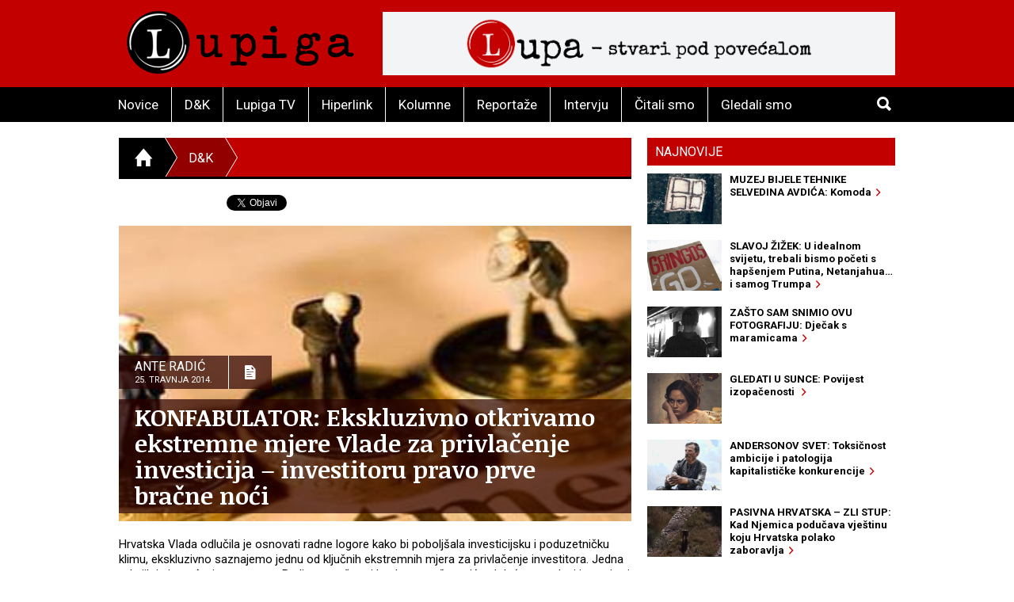

--- FILE ---
content_type: text/html; charset=utf-8
request_url: https://lupiga.com/vijesti/konfabulator-ekskluzivno-donosimo-ekstremne-mjere-vlade-za-privlacenje-investicija-investitori-dobivaju-pravo-prve-bracne-noci
body_size: 30568
content:
<!DOCTYPE html>
<!--[if IE 9]> <html class="lt-ie10" lang="hr" > <![endif]-->
<html class="no-js" lang="hr">
<head>
<meta content="text/html; charset=UTF-8" http-equiv="Content-Type">
<meta charset="utf-8">
<meta content="Lupiga" name="author">
<meta content="KONFABULATOR: Ekskluzivno otkrivamo ekstremne mjere Vlade za privlačenje investicija – investitoru pravo prve bračne noći" name="title">
<meta content="KONFABULATOR: Ekskluzivno otkrivamo ekstremne mjere Vlade za privlačenje investicija – investitoru pravo prve bračne noći" property="og:title">
<meta content="Hrvatska Vlada odlučila je osnovati radne logore kako bi poboljšala investicijsku i poduzetničku klimu, ekskluzivno saznajemo jednu od ključnih ekstremnih mjera za privlačenje investitora. Jedna od njih je i uvođenje programa „Budi sretan što si konkurentan“ u vrtiće, dok će pouzdani investitori u Hrvatskoj moći konzumirati i pravo prve bračne noći. Iz opozicijskog HDZ-a optužuju Vladu da je prepisala njihov program za privlačenje investitora, što u Vladi s gnušanjem odbacuju. Iz Vlade poručuju i da su socijalno osjetljivi pa će država u logorima osigurati kruh i vodu za najmlađe stanovništvo, iako zapravo ta grupacija ničim ne pridonosi investitoru." name="description">
<meta content="Hrvatska Vlada odlučila je osnovati radne logore kako bi poboljšala investicijsku i poduzetničku klimu, ekskluzivno saznajemo jednu od ključnih ekstremnih mjera za privlačenje investitora. Jedna od njih je i uvođenje programa „Budi sretan što si konkurentan“ u vrtiće, dok će pouzdani investitori u Hrvatskoj moći konzumirati i pravo prve bračne noći. Iz opozicijskog HDZ-a optužuju Vladu da je prepisala njihov program za privlačenje investitora, što u Vladi s gnušanjem odbacuju. Iz Vlade poručuju i da su socijalno osjetljivi pa će država u logorima osigurati kruh i vodu za najmlađe stanovništvo, iako zapravo ta grupacija ničim ne pridonosi investitoru." property="og:description">
<link href="https://lupiga.s3.eu-central-1.amazonaws.com/repository/article/horizontal_pic/8103/slider_velika.jpg" rel="image_src">
<meta content="https://lupiga.s3.eu-central-1.amazonaws.com/repository/article/horizontal_pic/8103/slider_velika.jpg" property="og:image">
<meta content="website" property="og:type">
<meta content="https://lupiga.com/vijesti/konfabulator-ekskluzivno-donosimo-ekstremne-mjere-vlade-za-privlacenje-investicija-investitori-dobivaju-pravo-prve-bracne-noci" property="og:url">
<meta content="Lupiga" property="og:site_name">
<meta content="Lupiga, KONFABULATOR: Ekskluzivno otkrivamo ekstremne mjere Vlade za privlačenje investicija – investitoru pravo prve bračne noći , Novice" name="keywords">
<meta content="353388918130336" property="fb:app_id">
<meta content="all" name="robots">
<meta content="width=device-width, initial-scale=1.0" name="viewport">
<title>KONFABULATOR: Ekskluzivno otkrivamo ekstremne mjere Vlade za privlačenje investicija – investitoru pravo prve bračne noći  :: Novice :: Lupiga</title>
<meta name="csrf-param" content="authenticity_token" />
<meta name="csrf-token" content="MLQUOYRdvavQAEjmVaoN5VJSLCW3alEjppoSAoFfbxuKhKsgIBa6tuxWvCipTTMABERAp1yva18OEirsIdWbBA" />


<link href="https://fonts.googleapis.com/css?family=Noticia+Text:400,700|Roboto:700,700italic,400,400italic&amp;subset=latin-ext,latin" rel="stylesheet" type="text/css">
<link rel="stylesheet" href="/assets/application-e27aa27f.css" data-turbo-track="reload" />
<link href="/ilightbox/src/css/ilightbox.css" rel="stylesheet">
<script src="/assets/application-0aafb3c8.js" defer="defer"></script>
<link rel="alternate" type="application/rss+xml" title="Novice sa www.lupiga.com internet stranice" href="https://lupiga.com/vijesti.xml" />
<style>
  .socials div.like{margin-top: 0px;}
</style>
</head>
<body>
<div id="fb-root"></div>
<script>
  (function(d, s, id) {
    var js, fjs = d.getElementsByTagName(s)[0];
    if (d.getElementById(id)) return;
    js = d.createElement(s); js.id = id;
    js.src = "//connect.facebook.net/hr_HR/all.js#xfbml=1&appId=353388918130336";
    fjs.parentNode.insertBefore(js, fjs);
  }(document, 'script', 'facebook-jssdk'));
</script>
<div class="off-canvas-wrap" data-offcanvas="">
<div class="inner-wrap">
<header class="page">
<div class="row vortex">
<div class="columns small-3 show-for-small-only">
<a class="left-off-canvas-toggle button" href="#" role="button">
<i class="icon ion-navicon-round"></i>
</a>
</div>
<div class="columns small-6 medium-4">
<h1><a title="Lupiga" href="/"><img src="/assets/lp_logo-e05be8bd.gif" /></a></h1>
</div>
<div class="columns small-3 text-right show-for-small-only">
<a class="button" href="#" id="toggle-search">
<i class="icon ion-search"></i>
</a>
</div>
<div class="columns medium-8 hide-for-small-only">
<div class="banner-728" role="banner">
<a target="_blank" href="https://lupa.lupiga.com"><img src="/images/banners/lupa_banner_728x90.png" width="728" height="90" /></a>
</div>
</div>
</div>
<div id="menu-and-search">
<div class="row">
<div class="columns medium-11 hide-for-small-only">
<ul class="inline-list menu">
<li class="">
<a href="/novice">Novice</a>
</li>
<li class="">
<a href="/drustvo-i-kultura">D&amp;K</a>
</li>
<li class="">
<a href="/lupiga-tv">Lupiga TV</a>
</li>
<li class="">
<a href="/hiperlink">Hiperlink</a>
</li>
<li class="">
<a href="/kolumne">Kolumne</a>
</li>
<li class="">
<a href="/reportaze">Reportaže</a>
</li>
<li class="">
<a href="/intervjui">Intervju</a>
</li>
<li class="">
<a href="/knjige">Čitali smo</a>
</li>
<li class="">
<a href="/filmovi">Gledali smo</a>
</li>
</ul>
</div>
<div class="columns small-12 medium-1 text-right">
<a class="button hide-for-small-only" href="#" id="toggle-search2">
<i class="icon ion-search"></i>
</a>
<div class="row collapse" id="search-medium">
<form action="https://lupiga.com/trazilica" accept-charset="UTF-8" method="get"><div class="columns small-10">
<input id="search" name="q" placeholder="Pretraži" size="30" type="text">
</div>
<div class="columns small-2">
<button class="button postfix">
<i class="icon ion-search"></i>
</button>
</div>
</form></div>
</div>
</div>
</div>

</header>
<!-- BEGIN Offset menu -->
<!-- Off Canvas Menu -->
<nav aria-label="Main" class="left-off-canvas-menu">
<ul class="off-canvas-list">
<li>
<label>Lupiga</label>
</li>
<li class="">
<a href="/novice">Novice</a>
</li>
<li class="">
<a href="/drustvo-i-kultura">D&amp;K</a>
</li>
<li class="">
<a href="/lupiga-tv">Lupiga TV</a>
</li>
<li class="">
<a href="/hiperlink">Hiperlink</a>
</li>
<li class="">
<a href="/kolumne">Kolumne</a>
</li>
<li class="">
<a href="/reportaze">Reportaže</a>
</li>
<li class="">
<a href="/intervjui">Intervju</a>
</li>
<li class="">
<a href="/knjige">Čitali smo</a>
</li>
<li class="">
<a href="/filmovi">Gledali smo</a>
</li>
</ul>
</nav>
<!-- close the off-canvas menu -->
<a class="exit-off-canvas"></a>
<!-- END Offset menu -->
<div class="main" role="main">
<div class="row">
<div class="medium-8 columns">
<div class="section-title">
<ul class="breadcrumb">
<li>
<a href="/">
<i class="icon ion-home"></i>
</a>
</li>
<li class="current hide-for-small-only">
<a href="/drustvo-i-kultura">D&amp;K</a>
</li>
<li>
<a href="#">&nbsp;</a>
</li>
</ul>
</div>


<div class="articles">
<div class="row">
<div class="columns">
<article class="details">
<div class="socials" style="position: relative; z-index:1004;">
  <div class="like">
    <div class="fb-like" data-href="https://lupiga.com/vijesti/konfabulator-ekskluzivno-donosimo-ekstremne-mjere-vlade-za-privlacenje-investicija-investitori-dobivaju-pravo-prve-bracne-noci" data-send="false" data-layout="button_count" data-width="128" data-show-faces="false" data-font="arial"></div>
  </div>

  <div class="tweet" data-twitter-username="rekreacija">
    <a href="https://twitter.com/share" class="twitter-share-button" data-url="https://lupiga.com/vijesti/konfabulator-ekskluzivno-donosimo-ekstremne-mjere-vlade-za-privlacenje-investicija-investitori-dobivaju-pravo-prve-bracne-noci" data-via="lupigacom" data-lang="HR">Tweet</a>
  </div>

  <div class="plusone">
    <div class="g-plusone" data-size="medium" data-annotation="none" data-href="https://lupiga.com/vijesti/konfabulator-ekskluzivno-donosimo-ekstremne-mjere-vlade-za-privlacenje-investicija-investitori-dobivaju-pravo-prve-bracne-noci" data-callback="onGPlusShareCallback"></div>
  </div>
</div>
<div class="clear"></div>


<div class="lead-pic">
<img alt="KONFABULATOR: Ekskluzivno otkrivamo ekstremne mjere Vlade za privlačenje investicija – investitoru pravo prve bračne noći " src="https://lupiga.s3.eu-central-1.amazonaws.com/repository/article/horizontal_pic/8103/slider_velika.jpg" />
<div class="publish-info">
<div class="date-and-icon">
<div class="date">
<h3>Ante Radić</h3>
<h4>25. travnja 2014.</h4>
</div>
<i class="icon ion-document-text"></i>
</div>
<h1>KONFABULATOR: Ekskluzivno otkrivamo ekstremne mjere Vlade za privlačenje investicija – investitoru pravo prve bračne noći </h1>
</div>
</div>
<div class="lead">Hrvatska Vlada odlučila je osnovati radne logore kako bi poboljšala investicijsku i poduzetničku klimu, ekskluzivno saznajemo jednu od ključnih ekstremnih mjera za privlačenje investitora. Jedna od njih je i uvođenje programa „Budi sretan što si konkurentan“ u vrtiće, dok će pouzdani investitori u Hrvatskoj moći konzumirati i pravo prve bračne noći. Iz opozicijskog HDZ-a optužuju Vladu da je prepisala njihov program za privlačenje investitora, što u Vladi s gnušanjem odbacuju. Iz Vlade poručuju i da su socijalno osjetljivi pa će država u logorima osigurati kruh i vodu za najmlađe stanovništvo, iako zapravo ta grupacija ničim ne pridonosi investitoru.</div>

<div class="lead"><p>Hrvatska Vlada odlučila je <strong>osnovati radne logore</strong> kako bi poboljšala investicijsku i poduzetničku klimu, ekskluzivno saznajemo jednu od ključnih <strong>ekstremnih mjera za privlačenje investitora</strong>. Kako nam je kazao visoki neimenovani izvor, Vlada će izgraditi <strong>sedam regionalnih radnih logora</strong> u koje će smjestiti cjelokupno radno sposobno stanovništvo i njihove obitelji. Nesmetano <strong>pražnjenje gradova i sela</strong> omogućit će novi <strong>Zakon o izvlaštenju</strong> po kojem je investitor uvijek u pravu. <br /><br />Pri tome proračun neće osjetiti ni najmanji trošak jer će se njihova izgradnja <strong>financirati iz europskih fondova</strong>. Postojanje lokalne uprave i samouprave postaje besmislenom čime se s proračuna skidaju svi lijeni službenici koji će <strong>napokon početi raditi za privatni sektor</strong>. Kako izlazak iz logora neće biti moguć, osim u pogone investitora, prestaje potreba za plaćama koje se u Hrvatskoj ukidaju. Na investitoru je da <strong>osigura kruh i vodu</strong> za svoje zaposlenike, dok su iz Vlade poručili da su socijalno osjetljivi pa će država osigurati kruh i vodu za najmlađe stanovništvo, iako zapravo ta grupacija stanovništva ničim ne pridonosi investitoru.</p>
<p style="text-align: center;"><img src="https://lupiga.s3.eu-central-1.amazonaws.com/repository/attachment/filename/1743/zoran_milanovic.jpg" border="0" alt="Zoran Milanović" width="400" height="335" /><br /><span style="font-size: x-small;"><strong>Visoki izvor: &bdquo;Ovo je na neki način u političkom smislu smrtna presuda populistima i prevarantima i to će oni shvatiti&ldquo; (FOTO: Lupiga.Com)</strong></span></p>
<p>Iz Hrvatske udruge poslodavaca pozdravili su ovu odluku, upozorivši na <strong>rigidno zakonodavstvo u području ljudskih prava</strong> zbog čega se nekoliko velikih proizvođača mobilnih uređaja još uvijek nećka da dođe u Hrvatsku. <br /><br />&bdquo;Odraslom čovjeku nemoguće je svojim lopatama od ruku složiti tako malu stvar kao što je mobitel koju dječja ručica složi u tren oka&ldquo;, požalio nam se jedan od neimenovanih članova HUP-a.</p>
<p>Stoga je Vlada Zorana Milanovića odlučila na idućoj sjednici predložiti <strong>izlazak Hrvatske iz Europske konvencije za zaštitu ljudskih prava i temeljnih sloboda te Konvencije o pravima djeteta UN-a</strong>. U HUP-u su također upozorili i na rigidnost okolišnih zakona jer je nekoliko svjetskih kompanija za zbrinjavanje nuklearnog i kemijskog otpada, umjesto Hrvatske, za svoje poslovanje odabralo afričke zemlje pogođene građanskim ratovima pa će se ići i na fleksibilizaciju tih pravila. Budući da će gradovi ostati prazni, Vlada ih je odlučila <strong>monetizirati</strong>. Kako bi se Hrvatsku učinilo dodatno atraktivnom, investitoru će se omogućiti i <strong>pravo prve bračne noći</strong>.</p>
<p style="text-align: center;"><img src="https://lupiga.s3.eu-central-1.amazonaws.com/repository/attachment/filename/1744/tomislav_karamarko_vjesnik2.jpg" border="0" alt="Tomislav Karamarko" width="400" height="270" /><br /><span style="font-size: x-small;"><strong>HDZ: "bezobrazno su prepisali naš program" (FOTO: Vjesnik)</strong></span></p>
<p style="text-align: left;">Ukidaju se i škole što će također rasteretiti proračun. Djeca će ipak morati pohađati predavanja iz predmeta <strong>&bdquo;Poduzetništvo&ldquo; </strong>na kojem će učiti da je poduzetnik uvijek u pravu, a u vrtiće se uvodi program <strong>&bdquo;Budi sretan što si konkurentan&ldquo;</strong> kojeg će provoditi poslovni anđeli s prekrasnim bijelim krilima na leđima. &bdquo;Outsorcana&ldquo; privatna konzultantska kompanija zaključila da će upravo oni biti najsimpatičniji djeci.&nbsp;&nbsp; <br /><br /><strong>Iz opozicijskog HDZ-a optužuju Vladu da je prepisala njihov program</strong> za privlačenje investitora, što u Vladi odbacuju pa nam je visoki izvor koji je želio biti neimenovan kazao: &bdquo;Ovo je na neki način u političkom smislu smrtna presuda populistima i prevarantima i to će oni shvatiti&ldquo;.</p>
<p style="text-align: right;"><strong>Lupiga.Com</strong></p>
<p style="text-align: right;"><span style="font-size: x-small;"><strong>Naslovne fotografije: ottawarealestateinvesting.files.wordpress.com; logicalcampaign.com</strong></span></p>
<p style="text-align: right;">&nbsp;</p></div>
</article>
</div>
</div>
<div class="row related">
<div class="columns">
<h3 class="stamp-o">Srodne novice</h3>
<ul class="related-articles">
<li><a href="/vijesti/rezultati-istrazivanja-politcka-elita-u-soku"><h1>REZULTATI ISTRAŽIVANJA: Politička elita u šoku!</h1></a></li>
<li><a href="/hiperlink/liga-neoliberala-medjunarodni-ekonomski-sistem-u-svetu-nacionalizama"><h1>LIGA NEOLIBERALA: Međunarodni ekonomski sistem u svetu nacionalizama</h1></a></li>
<li><a href="/hiperlink/yanis-varoufakis-tri-zapadna-mita"><h1>YANIS VAROUFAKIS: Tri zapadna mita</h1></a></li>
<li><a href="/knjige/40-izgubljenih-godina-hrvatskog-gospodarstva-uvjerljivo-razbijanje-cetiri-mita-o-novijoj-povijesti"><h1>40 IZGUBLJENIH GODINA HRVATSKOG GOSPODARSTVA: Uvjerljivo razbijanje četiri mita o novijoj povijesti</h1></a></li>
<li><a href="/intervjui/intervju-mislav-zitko-zacudna-je-jalovost-lijevih-stranaka-u-hrvatskoj-u-domeni-politicke-ekonomije"><h1>INTERVJU-MISLAV ŽITKO: „Začudna je jalovost hrvatskih lijevih stranaka u domeni političke ekonomije“</h1></a></li>
<li><a href="/vijesti/kratka-analiza-stope-siromastva-rastu-a-na-redu-je-jos-jedna-teska-jesen"><h1>KRATKA ANALIZA: Stope siromaštva rastu, a na redu je još jedna teška jesen</h1></a></li>
<li><a href="/intervjui/nedjeljko-markovic-u-hrvatskoj-je-svuda-siromastvo-gotovo-podjednako-zastupljeno"><h1>NEDJELJKO MARKOVIĆ: „U Hrvatskoj je siromaštvo svuda gotovo podjednako zastupljeno“</h1></a></li>
<li><a href="/hiperlink/most-okruga-peljesac-nazovimo-projekt-pravim-imenom"><h1>MOST OKRUGA PELJEŠAC: Nazovimo projekt pravim imenom - zaobilaženje susjeda</h1></a></li>
<li><a href="/vijesti/skupo-samozadovoljstvo-moze-li-amerika-izgubiti-od-kine"><h1>SKUPO SAMOZADOVOLJSTVO: Može li Amerika izgubiti od Kine? </h1></a></li>
<li><a href="/vijesti/ekonomija-u-pandemiji-moramo-se-otrijezniti-od-turizma-jer-bez-domace-proizvodnje-drzava-nema-buducnosti"><h1>EKONOMIJA U PANDEMIJI: Moramo se otrijezniti od turizma, jer bez domaće proizvodnje država nema budućnosti</h1></a></li>
</ul>
</div>
</div>
<div class="row related">
<turbo-frame id="list_comments"><div class="columns">
<span class="comments-count">
broj komentara:
<strong>2</strong>
</span>
<h3 class="stamp-o">Komentari</h3>
<a name="comments"></a>
<div id="comments">
<form class="new_comment" id="new_comment" action="/vijesti/konfabulator-ekskluzivno-donosimo-ekstremne-mjere-vlade-za-privlacenje-investicija-investitori-dobivaju-pravo-prve-bracne-noci/komentari" accept-charset="UTF-8" method="post"><input type="hidden" name="authenticity_token" value="qidg7ew5hkH48_i3XaT2CQ92FFAmvYPMlcRES8UDuCHxK94ecvrIoRNlYGBhtRbbeLV3J9DGRT19wUzHlKY2AA" /><div class="row">
<div class="columns medium-6 small-12">
</div>
</div>
<div class="row">
<div class="columns small-12">
<label class="">
Ime / nadimak *(obavezno)
<input placeholder="tvoje ime ili nadimak" type="text" value="" name="comment[title]" id="comment_title" />
</label>

</div>
</div>
<div class="row">
<div class="columns small-12">
<label class="">
Komentar *(obavezno)
<textarea cols="45" rows="5" placeholder="tvoj komentar" name="comment[comment]" id="comment_comment">
</textarea>
</label>

</div>
</div>
<div class="row">
<div class="columns small-12">
<label class="">
E-mail (opcija)
<input placeholder="primjer@domena.com" type="text" value="" name="comment[email]" id="comment_email" />
</label>

</div>
</div>
<div class="row">
<div class="columns small-12">
<button class="button">
Pošalji komentar &nbsp;&nbsp;
<i class="icon ion-chevron-right"></i>
</button>
</div>
</div>
</form></div>
<a id="komentari" name="komentari"></a>
<ol class="comments-list">
<li>
<strong class="commenter">
y man
</strong>
<abbr>
prije
više od 11 godina
</abbr>
<div class="comment-text"><p>kakvi retardi, neka svoju djecu posalju u logore, da rade, umjesto na skolovanje u europu..a ovi (hdz) jos placu da su prepisali njihov program...bas su bolesnici, svi do jednoga...</p></div>
</li>
<li>
<strong class="commenter">
addict
</strong>
<abbr>
prije
više od 11 godina
</abbr>
<div class="comment-text"><p>Priča mi frend koji se je pred kojih dvije godine odselio u SAD, u Memphis, Tennessee točnije gdje je odlučio nastaviti svoj stari posao iz Hrvatske, tj. otvorit dućan sa kompovima, laptopima i ostalim high techom. Kaže lik da je došao u zgradu gdje se nalaze sve moguće uprave i sudovi, potpisao papire i dobio pečat, nakon toga otišao u banku napravit račun na firmu, vratio se s potvrdom o izradi računa par sati nakon toga mogao je počet radit. Kaže da mu za sve skupa trebalo 2 sata. U Hrvatskoj prilikom otvaranja sličnog dućana pred kojih 7-8 godina mu je trebalo 2 mjeseca dok je prošao proces registracije na trgovačkom sudu, inspekcije i pitaj boga šta sve ne i uz sve to dobro istresao džep na kojekakve taksene marke, sudske pristojbe i sl. S tim da je jedan od najvećih apsurda u RH da se pdv naplaćuje po izdanom računu umjesto po naplaćenom računu tako da u slučaju da ti kupac kasni sa podmirivanjem dugovanja ili ti uopće ne želi platit država svejedno na sumu koja piše na računu uzme 25%. I onda kažu da propada malo i srednje poduzetništvo. Uz ovakve zakone i brzinu birokracije te skupoću postupka osnivanja obrta nije ni čudo. </p></div>
</li>
</ol>
</div>
</turbo-frame></div>
</div>
</div>
<div class="medium-4 columns aside selected-content">
<ul class="tabs" data-tab="" id="newest">
<li class="tab-title active">
<a href="#najnovije">Najnovije</a>
</li>
</ul>
<div class="tabs-content">
<div class="content active" id="najnovije">
<article>
<a class="row collapse" href="/kolumne/muzej-bijele-tehnike-selvedina-avdica-komoda">
<div class="columns small-4">
<div class="lead-pic"><img alt="" src="https://lupiga.s3.eu-central-1.amazonaws.com/repository/article/vertical_pic/14621/mala.jpg" width="100" height="80" /></div>
</div>
<div class="columns small-8">
<h2>MUZEJ BIJELE TEHNIKE SELVEDINA AVDIĆA: Komoda&nbsp;&nbsp;<i class="icon ion-chevron-right"></i></h2>
</div>
</a>
</article>
<article>
<a class="row collapse" href="/hiperlink/slavoj-zizek-u-idealnom-svijetu-trebali-bismo-poceti-s-hapsenjem-putina-netanjahua-i-samog-trumpa">
<div class="columns small-4">
<div class="lead-pic"><img alt="" src="https://lupiga.s3.eu-central-1.amazonaws.com/repository/article/vertical_pic/14588/mala.jpg" width="100" height="80" /></div>
</div>
<div class="columns small-8">
<h2>SLAVOJ ŽIŽEK: U idealnom svijetu, trebali bismo početi s hapšenjem Putina, Netanjahua… i samog Trumpa&nbsp;&nbsp;<i class="icon ion-chevron-right"></i></h2>
</div>
</a>
</article>
<article>
<a class="row collapse" href="/vijesti/zasto-sam-snimio-ovu-fotografiju-djecak-s-maramicama">
<div class="columns small-4">
<div class="lead-pic"><img alt="" src="https://lupiga.s3.eu-central-1.amazonaws.com/repository/article/vertical_pic/14555/mala.jpg" width="100" height="80" /></div>
</div>
<div class="columns small-8">
<h2>ZAŠTO SAM SNIMIO OVU FOTOGRAFIJU: Dječak s maramicama&nbsp;&nbsp;<i class="icon ion-chevron-right"></i></h2>
</div>
</a>
</article>
<article>
<a class="row collapse" href="/filmovi/gledati-u-sunce-povijest-izopacenosti">
<div class="columns small-4">
<div class="lead-pic"><img alt="" src="https://lupiga.s3.eu-central-1.amazonaws.com/repository/article/vertical_pic/14522/mala1.jpg" width="100" height="80" /></div>
</div>
<div class="columns small-8">
<h2>GLEDATI U SUNCE: Povijest izopačenosti &nbsp;&nbsp;<i class="icon ion-chevron-right"></i></h2>
</div>
</a>
</article>
<article>
<a class="row collapse" href="/vijesti/andersonov-svet-toksicnost-ambicije-i-patologija-kapitalisticke-konkurencije">
<div class="columns small-4">
<div class="lead-pic"><img alt="" src="https://lupiga.s3.eu-central-1.amazonaws.com/repository/article/vertical_pic/14494/mala.jpg" width="100" height="80" /></div>
</div>
<div class="columns small-8">
<h2>ANDERSONOV SVET: Toksičnost ambicije i patologija kapitalističke konkurencije&nbsp;&nbsp;<i class="icon ion-chevron-right"></i></h2>
</div>
</a>
</article>
<article>
<a class="row collapse" href="/vijesti/pasivna-hrvatska-zli-stup-kad-njemica-poducava-vjestinu-koju-hrvatska-polako-zaboravlja">
<div class="columns small-4">
<div class="lead-pic"><img alt="" src="https://lupiga.s3.eu-central-1.amazonaws.com/repository/article/vertical_pic/14493/mala.jpg" width="100" height="80" /></div>
</div>
<div class="columns small-8">
<h2>PASIVNA HRVATSKA – ZLI STUP: Kad Njemica podučava vještinu koju Hrvatska polako zaboravlja&nbsp;&nbsp;<i class="icon ion-chevron-right"></i></h2>
</div>
</a>
</article>
<article>
<a class="row collapse" href="/vijesti/moralna-bilanca-kompendij-priznanja-arhiva-pokajanja-katalog-dilema">
<div class="columns small-4">
<div class="lead-pic"><img alt="" src="https://lupiga.s3.eu-central-1.amazonaws.com/repository/article/vertical_pic/14492/mala.jpg" width="100" height="80" /></div>
</div>
<div class="columns small-8">
<h2>MORALNA BILANCA: Kompendij priznanja, arhiva pokajanja, katalog dilema&nbsp;&nbsp;<i class="icon ion-chevron-right"></i></h2>
</div>
</a>
</article>
<article>
<a class="row collapse" href="/intervjui/intervju-iva-vukusic-hrvatska-suti-bez-principa-i-argumenata">
<div class="columns small-4">
<div class="lead-pic"><img alt="" src="https://lupiga.s3.eu-central-1.amazonaws.com/repository/article/vertical_pic/14490/mala.jpg" width="100" height="80" /></div>
</div>
<div class="columns small-8">
<h2>INTERVJU – IVA VUKUŠIĆ: „Hrvatska šuti, bez principa i argumenata“&nbsp;&nbsp;<i class="icon ion-chevron-right"></i></h2>
</div>
</a>
</article>
<article>
<a class="row collapse" href="/knjige/adam-sofija-kralj-i-ideje-za-koje-danas-borimo">
<div class="columns small-4">
<div class="lead-pic"><img alt="" src="https://lupiga.s3.eu-central-1.amazonaws.com/repository/article/vertical_pic/14491/mala.jpg" width="100" height="80" /></div>
</div>
<div class="columns small-8">
<h2>ADAM: Sofija Kralj i ideje za koje se danas borimo&nbsp;&nbsp;<i class="icon ion-chevron-right"></i></h2>
</div>
</a>
</article>
<article>
<a class="row collapse" href="/intervjui/intervju-ivana-markovic-ljudima-je-dosta-i-prestali-su-se-bojati">
<div class="columns small-4">
<div class="lead-pic"><img alt="" src="https://lupiga.s3.eu-central-1.amazonaws.com/repository/article/vertical_pic/14489/mala.jpg" width="100" height="80" /></div>
</div>
<div class="columns small-8">
<h2>INTERVJU - IVANA MARKOVIĆ: „Ljudima je dosta i prestali su se bojati“&nbsp;&nbsp;<i class="icon ion-chevron-right"></i></h2>
</div>
</a>
</article>
</div>
</div>
<div class="columnists">
<article class="odd">
<a href="/kolumne/muzej-bijele-tehnike-selvedina-avdica-komoda">
<div class="author-pic"><img style="height:105px;" src="https://lupiga.s3.eu-central-1.amazonaws.com/repository/kolumna/fotke/selvedin_avdic_right.png" /></div>
<div class="stamp-wrapper clearfix">
<h3 class="stamp">Kolumna</h3>
</div>
<div class="author-and-title">
<h2>Selvedin Avdić</h2>
<h1>MUZEJ BIJELE TEHNIKE SELVEDINA AVDIĆA: Komoda</h1>
</div>
</a>
</article>
<article class="even">
<a href="/kolumne/opsesija-krajem-zasto-stalno-govorimo-o-propasti-svijeta">
<div class="author-pic"><img style="height:105px; -moz-transform: scaleX(-1);-o-transform: scaleX(-1);-webkit-transform: scaleX(-1);transform: scaleX(-1);filter: FlipH;-ms-filter: &quot;FlipH&quot;;" src="https://lupiga.s3.eu-central-1.amazonaws.com/repository/kolumna/fotke/predrag_finci_right.png" /></div>
<div class="stamp-wrapper clearfix">
<h3 class="stamp">Kolumna</h3>
</div>
<div class="author-and-title">
<h2>Predrag Finci</h2>
<h1>OPSESIJA KRAJEM: Zašto stalno govorimo o propasti svijeta</h1>
</div>
</a>
</article>
</div>

<div class="row">
<div class="columns">
<h3 class="stamp-o black-bg">
<a href="/hiperlink">Hiperlink</a>
</h3>
<article>
<a href="/hiperlink/slavoj-zizek-u-idealnom-svijetu-trebali-bismo-poceti-s-hapsenjem-putina-netanjahua-i-samog-trumpa">
<h1>SLAVOJ ŽIŽEK: U idealnom svijetu, trebali bismo početi s hapšenjem Putina, Netanjahua… i samog Trumpa</h1>
</a>
</article>
<article>
<a href="/hiperlink/biljeznica-robija-k-posjet-ambulanti">
<h1>BILJEŽNICA ROBIJA K.: Posjet ambulanti</h1>
</a>
</article>
<article>
<a href="/hiperlink/slucaj-ive-rincic-normalizacija-fasizma-pod-maskom-objektivnosti">
<h1>SLUČAJ IVE RINČIĆ: Normalizacija fašizma pod maskom „objektivnosti“</h1>
</a>
</article>
<article>
<a href="/hiperlink/slavoj-zizek-buducnost-zohrana-mamdanija-su-razocarani-trumpovci-a-ne-dosadni-inertni-centar">
<h1>SLAVOJ ŽIŽEK: Budućnost Zohrana Mamdanija su razočarani trumpovci, a ne dosadni inertni centar</h1>
</a>
</article>
<article>
<a href="/hiperlink/biljeznica-robija-k-moj-grad">
<h1>BILJEŽNICA ROBIJA K.: Moj Grad</h1>
</a>
</article>
<article>
<a href="/hiperlink/heni-erceg-iz-bosne-smo-saznali-kakva-komunjarska-banda-vodi-glavni-grad-hrvata">
<h1>HENI ERCEG: Iz Bosne smo saznali kakva komunjarska banda vodi glavni grad Hrvata</h1>
</a>
</article>
<article>
<a href="/hiperlink/govor-morane-miljanovic-nas-pokret-je-svjetlucav-i-nezaustavljiv">
<h1>GOVOR MORANE MILJANOVIĆ: „Naš pokret je svjetlucav i nezaustavljiv“</h1>
</a>
</article>
<article>
<a href="/hiperlink/boris-dezulovic-ne-daj-se-zeljka">
<h1>BORIS DEŽULOVIĆ: Ne daj se, Željka</h1>
</a>
</article>
<h3 class="stamp-o">
<a href="/recepti">Recepti</a>
</h3>
<ul class="side-list">
<li><a href="/recepti/domaci-sok-od-bazge">Domaći sok od bazge</a></li>
<li><a href="/recepti/burek-bosanski-za-1-odraslu-osobu">Burek (bosanski) za 1 odraslu osobu</a></li>
<li><a href="/recepti/drugacija-svinjska-jetrica">Drugačija svinjska jetrica</a></li>
</ul>
<h3 class="stamp-o">
<a href="/enciklopedija">E-ciklopedija</a>
</h3>
<ul class="side-list">
<li><a href="/enciklopedija/povijesni-put-hitlerove-klonje">Povijesni put Hitlerove &#39;klonje&#39;</a></li>
<li><a href="/enciklopedija/yugo-urbana-legenda">Yugo - urbana legenda</a></li>
<li><a href="/enciklopedija/freedom-theatre-teatar-slobode">Freedom Theatre (Teatar slobode)</a></li>
</ul>
<div class="banner" style="margin-bottom: 0;">
<a style="display:block; padding: 10px 0;" href="https://lupiga.com/vijesti/tekst-natjecaja-za-regionalne-novinarske-nagrade-srdjan-aleksic-2025"><img alt="Regionalni konkurs 2023" src="https://lupiga.s3.eu-central-1.amazonaws.com/repository/article/horizontal_pic/13610/medium_velika.jpg" width="300" height="174" /></a>
</div>
<div class="banner">
<a style="display:block; padding: 10px 0;" href="https://lupiga.com/reflektor"><img alt="Reflektor" src="/assets/reflektor-973ff1eb.jpg" width="300" height="200" /></a>
</div>
<a class="twitter-timeline" height="250" href="https://twitter.com/lupigacom" data-widget-id="526761561776349184" style="margin-bottom: 10px;"></a>
<div id="fb-likebox"><div class="fb-page" data-href="https://www.facebook.com/lupiga" data-height="367" data-small-header="false" data-adapt-container-width="true" data-hide-cover="false" data-show-facepile="true" data-show-posts="false"><div class="fb-xfbml-parse-ignore"><blockquote cite="https://www.facebook.com/lupiga"><a href="https://www.facebook.com/lupiga">Lupiga.com</a></blockquote></div></div></div>


</div>
</div>

</div>
</div>

</div>
<footer class="page">
<div class="row">
<div class="columns text-center">
<ul class="inline-list menu">
<li>
<a href="/impressum"><i class="icon ion-chevron-right"></i>Impressum</a>
</li>
<li>
<a href="mailto:webmaster@lupiga.com"><i class="icon ion-chevron-right"></i>Webmaster - Kontakt</a>
</li>
<li>
<a href="mailto:marketing@lupiga.com"><i class="icon ion-chevron-right"></i>Marketing - Kontakt</a>
</li>
<li>
<a href="/politika-privatnosti"><i class="icon ion-chevron-right"></i>Politika privatnosti</a>
</li>
</ul>
<p class="copyright">
&copy; LUPIGA
2026
|
<a href="/">www.lupiga.com</a>
</p>
<h2 class="logo"><a href="/"><img src="/assets/lp_logo-e05be8bd.gif" /></a></h2>
</div>
</div>
</footer>
</div>
</div>


<!-- google plus one button code -->
<script>
  (function() {
    var po = document.createElement('script'); po.type = 'text/javascript'; po.async = true;
    po.src = 'https://apis.google.com/js/plusone.js';
    var s = document.getElementsByTagName('script')[0]; s.parentNode.insertBefore(po, s);
  })();
</script>
<!-- twitter widgets script -->
<script src="https://platform.twitter.com/widgets.js" type="text/javascript"></script>
<!-- Google tag (gtag.js) -->
<script async src="https://www.googletagmanager.com/gtag/js?id=UA-365566-1"></script>
 <script>
     window.dataLayer = window.dataLayer || [];
       function gtag(){dataLayer.push(arguments);}
       gtag('js', new Date());

       gtag('config', 'UA-365566-1');
 </script>

</body>
</html>


--- FILE ---
content_type: text/html; charset=utf-8
request_url: https://accounts.google.com/o/oauth2/postmessageRelay?parent=https%3A%2F%2Flupiga.com&jsh=m%3B%2F_%2Fscs%2Fabc-static%2F_%2Fjs%2Fk%3Dgapi.lb.en.OE6tiwO4KJo.O%2Fd%3D1%2Frs%3DAHpOoo_Itz6IAL6GO-n8kgAepm47TBsg1Q%2Fm%3D__features__
body_size: 161
content:
<!DOCTYPE html><html><head><title></title><meta http-equiv="content-type" content="text/html; charset=utf-8"><meta http-equiv="X-UA-Compatible" content="IE=edge"><meta name="viewport" content="width=device-width, initial-scale=1, minimum-scale=1, maximum-scale=1, user-scalable=0"><script src='https://ssl.gstatic.com/accounts/o/2580342461-postmessagerelay.js' nonce="7-q01Ka5zj3pVC1zrK9GjA"></script></head><body><script type="text/javascript" src="https://apis.google.com/js/rpc:shindig_random.js?onload=init" nonce="7-q01Ka5zj3pVC1zrK9GjA"></script></body></html>

--- FILE ---
content_type: text/javascript
request_url: https://lupiga.com/assets/application-0aafb3c8.js
body_size: 717195
content:
(() => {
  var __create = Object.create;
  var __defProp = Object.defineProperty;
  var __getOwnPropDesc = Object.getOwnPropertyDescriptor;
  var __getOwnPropNames = Object.getOwnPropertyNames;
  var __getProtoOf = Object.getPrototypeOf;
  var __hasOwnProp = Object.prototype.hasOwnProperty;
  var __esm = (fn, res) => function __init() {
    return fn && (res = (0, fn[__getOwnPropNames(fn)[0]])(fn = 0)), res;
  };
  var __commonJS = (cb, mod) => function __require() {
    return mod || (0, cb[__getOwnPropNames(cb)[0]])((mod = { exports: {} }).exports, mod), mod.exports;
  };
  var __export = (target, all) => {
    for (var name in all)
      __defProp(target, name, { get: all[name], enumerable: true });
  };
  var __copyProps = (to, from, except, desc) => {
    if (from && typeof from === "object" || typeof from === "function") {
      for (let key of __getOwnPropNames(from))
        if (!__hasOwnProp.call(to, key) && key !== except)
          __defProp(to, key, { get: () => from[key], enumerable: !(desc = __getOwnPropDesc(from, key)) || desc.enumerable });
    }
    return to;
  };
  var __toESM = (mod, isNodeMode, target) => (target = mod != null ? __create(__getProtoOf(mod)) : {}, __copyProps(
    // If the importer is in node compatibility mode or this is not an ESM
    // file that has been converted to a CommonJS file using a Babel-
    // compatible transform (i.e. "__esModule" has not been set), then set
    // "default" to the CommonJS "module.exports" for node compatibility.
    isNodeMode || !mod || !mod.__esModule ? __defProp(target, "default", { value: mod, enumerable: true }) : target,
    mod
  ));

  // node_modules/jquery/dist/jquery.js
  var require_jquery = __commonJS({
    "node_modules/jquery/dist/jquery.js"(exports, module) {
      init_jquery_shim();
      (function(global, factory) {
        if (typeof module === "object" && typeof module.exports === "object") {
          module.exports = global.document ? factory(global, true) : function(w) {
            if (!w.document) {
              throw new Error("jQuery requires a window with a document");
            }
            return factory(w);
          };
        } else {
          factory(global);
        }
      })(typeof window !== "undefined" ? window : exports, function(window2, noGlobal) {
        var arr = [];
        var document2 = window2.document;
        var slice = arr.slice;
        var concat = arr.concat;
        var push = arr.push;
        var indexOf2 = arr.indexOf;
        var class2type = {};
        var toString = class2type.toString;
        var hasOwn = class2type.hasOwnProperty;
        var support = {};
        var version = "2.2.4", jQuery2 = function(selector, context) {
          return new jQuery2.fn.init(selector, context);
        }, rtrim = /^[\s\uFEFF\xA0]+|[\s\uFEFF\xA0]+$/g, rmsPrefix = /^-ms-/, rdashAlpha = /-([\da-z])/gi, fcamelCase = function(all, letter) {
          return letter.toUpperCase();
        };
        jQuery2.fn = jQuery2.prototype = {
          // The current version of jQuery being used
          jquery: version,
          constructor: jQuery2,
          // Start with an empty selector
          selector: "",
          // The default length of a jQuery object is 0
          length: 0,
          toArray: function() {
            return slice.call(this);
          },
          // Get the Nth element in the matched element set OR
          // Get the whole matched element set as a clean array
          get: function(num) {
            return num != null ? (
              // Return just the one element from the set
              num < 0 ? this[num + this.length] : this[num]
            ) : (
              // Return all the elements in a clean array
              slice.call(this)
            );
          },
          // Take an array of elements and push it onto the stack
          // (returning the new matched element set)
          pushStack: function(elems) {
            var ret = jQuery2.merge(this.constructor(), elems);
            ret.prevObject = this;
            ret.context = this.context;
            return ret;
          },
          // Execute a callback for every element in the matched set.
          each: function(callback) {
            return jQuery2.each(this, callback);
          },
          map: function(callback) {
            return this.pushStack(jQuery2.map(this, function(elem, i) {
              return callback.call(elem, i, elem);
            }));
          },
          slice: function() {
            return this.pushStack(slice.apply(this, arguments));
          },
          first: function() {
            return this.eq(0);
          },
          last: function() {
            return this.eq(-1);
          },
          eq: function(i) {
            var len = this.length, j = +i + (i < 0 ? len : 0);
            return this.pushStack(j >= 0 && j < len ? [this[j]] : []);
          },
          end: function() {
            return this.prevObject || this.constructor();
          },
          // For internal use only.
          // Behaves like an Array's method, not like a jQuery method.
          push,
          sort: arr.sort,
          splice: arr.splice
        };
        jQuery2.extend = jQuery2.fn.extend = function() {
          var options, name, src, copy, copyIsArray, clone, target = arguments[0] || {}, i = 1, length = arguments.length, deep = false;
          if (typeof target === "boolean") {
            deep = target;
            target = arguments[i] || {};
            i++;
          }
          if (typeof target !== "object" && !jQuery2.isFunction(target)) {
            target = {};
          }
          if (i === length) {
            target = this;
            i--;
          }
          for (; i < length; i++) {
            if ((options = arguments[i]) != null) {
              for (name in options) {
                src = target[name];
                copy = options[name];
                if (target === copy) {
                  continue;
                }
                if (deep && copy && (jQuery2.isPlainObject(copy) || (copyIsArray = jQuery2.isArray(copy)))) {
                  if (copyIsArray) {
                    copyIsArray = false;
                    clone = src && jQuery2.isArray(src) ? src : [];
                  } else {
                    clone = src && jQuery2.isPlainObject(src) ? src : {};
                  }
                  target[name] = jQuery2.extend(deep, clone, copy);
                } else if (copy !== void 0) {
                  target[name] = copy;
                }
              }
            }
          }
          return target;
        };
        jQuery2.extend({
          // Unique for each copy of jQuery on the page
          expando: "jQuery" + (version + Math.random()).replace(/\D/g, ""),
          // Assume jQuery is ready without the ready module
          isReady: true,
          error: function(msg) {
            throw new Error(msg);
          },
          noop: function() {
          },
          isFunction: function(obj) {
            return jQuery2.type(obj) === "function";
          },
          isArray: Array.isArray,
          isWindow: function(obj) {
            return obj != null && obj === obj.window;
          },
          isNumeric: function(obj) {
            var realStringObj = obj && obj.toString();
            return !jQuery2.isArray(obj) && realStringObj - parseFloat(realStringObj) + 1 >= 0;
          },
          isPlainObject: function(obj) {
            var key;
            if (jQuery2.type(obj) !== "object" || obj.nodeType || jQuery2.isWindow(obj)) {
              return false;
            }
            if (obj.constructor && !hasOwn.call(obj, "constructor") && !hasOwn.call(obj.constructor.prototype || {}, "isPrototypeOf")) {
              return false;
            }
            for (key in obj) {
            }
            return key === void 0 || hasOwn.call(obj, key);
          },
          isEmptyObject: function(obj) {
            var name;
            for (name in obj) {
              return false;
            }
            return true;
          },
          type: function(obj) {
            if (obj == null) {
              return obj + "";
            }
            return typeof obj === "object" || typeof obj === "function" ? class2type[toString.call(obj)] || "object" : typeof obj;
          },
          // Evaluates a script in a global context
          globalEval: function(code) {
            var script, indirect = eval;
            code = jQuery2.trim(code);
            if (code) {
              if (code.indexOf("use strict") === 1) {
                script = document2.createElement("script");
                script.text = code;
                document2.head.appendChild(script).parentNode.removeChild(script);
              } else {
                indirect(code);
              }
            }
          },
          // Convert dashed to camelCase; used by the css and data modules
          // Support: IE9-11+
          // Microsoft forgot to hump their vendor prefix (#9572)
          camelCase: function(string) {
            return string.replace(rmsPrefix, "ms-").replace(rdashAlpha, fcamelCase);
          },
          nodeName: function(elem, name) {
            return elem.nodeName && elem.nodeName.toLowerCase() === name.toLowerCase();
          },
          each: function(obj, callback) {
            var length, i = 0;
            if (isArrayLike(obj)) {
              length = obj.length;
              for (; i < length; i++) {
                if (callback.call(obj[i], i, obj[i]) === false) {
                  break;
                }
              }
            } else {
              for (i in obj) {
                if (callback.call(obj[i], i, obj[i]) === false) {
                  break;
                }
              }
            }
            return obj;
          },
          // Support: Android<4.1
          trim: function(text) {
            return text == null ? "" : (text + "").replace(rtrim, "");
          },
          // results is for internal usage only
          makeArray: function(arr2, results) {
            var ret = results || [];
            if (arr2 != null) {
              if (isArrayLike(Object(arr2))) {
                jQuery2.merge(
                  ret,
                  typeof arr2 === "string" ? [arr2] : arr2
                );
              } else {
                push.call(ret, arr2);
              }
            }
            return ret;
          },
          inArray: function(elem, arr2, i) {
            return arr2 == null ? -1 : indexOf2.call(arr2, elem, i);
          },
          merge: function(first, second) {
            var len = +second.length, j = 0, i = first.length;
            for (; j < len; j++) {
              first[i++] = second[j];
            }
            first.length = i;
            return first;
          },
          grep: function(elems, callback, invert) {
            var callbackInverse, matches = [], i = 0, length = elems.length, callbackExpect = !invert;
            for (; i < length; i++) {
              callbackInverse = !callback(elems[i], i);
              if (callbackInverse !== callbackExpect) {
                matches.push(elems[i]);
              }
            }
            return matches;
          },
          // arg is for internal usage only
          map: function(elems, callback, arg) {
            var length, value, i = 0, ret = [];
            if (isArrayLike(elems)) {
              length = elems.length;
              for (; i < length; i++) {
                value = callback(elems[i], i, arg);
                if (value != null) {
                  ret.push(value);
                }
              }
            } else {
              for (i in elems) {
                value = callback(elems[i], i, arg);
                if (value != null) {
                  ret.push(value);
                }
              }
            }
            return concat.apply([], ret);
          },
          // A global GUID counter for objects
          guid: 1,
          // Bind a function to a context, optionally partially applying any
          // arguments.
          proxy: function(fn, context) {
            var tmp, args, proxy;
            if (typeof context === "string") {
              tmp = fn[context];
              context = fn;
              fn = tmp;
            }
            if (!jQuery2.isFunction(fn)) {
              return void 0;
            }
            args = slice.call(arguments, 2);
            proxy = function() {
              return fn.apply(context || this, args.concat(slice.call(arguments)));
            };
            proxy.guid = fn.guid = fn.guid || jQuery2.guid++;
            return proxy;
          },
          now: Date.now,
          // jQuery.support is not used in Core but other projects attach their
          // properties to it so it needs to exist.
          support
        });
        if (typeof Symbol === "function") {
          jQuery2.fn[Symbol.iterator] = arr[Symbol.iterator];
        }
        jQuery2.each(
          "Boolean Number String Function Array Date RegExp Object Error Symbol".split(" "),
          function(i, name) {
            class2type["[object " + name + "]"] = name.toLowerCase();
          }
        );
        function isArrayLike(obj) {
          var length = !!obj && "length" in obj && obj.length, type = jQuery2.type(obj);
          if (type === "function" || jQuery2.isWindow(obj)) {
            return false;
          }
          return type === "array" || length === 0 || typeof length === "number" && length > 0 && length - 1 in obj;
        }
        var Sizzle = (
          /*!
           * Sizzle CSS Selector Engine v2.2.1
           * http://sizzlejs.com/
           *
           * Copyright jQuery Foundation and other contributors
           * Released under the MIT license
           * http://jquery.org/license
           *
           * Date: 2015-10-17
           */
          (function(window3) {
            var i, support2, Expr, getText, isXML, tokenize2, compile, select, outermostContext, sortInput, hasDuplicate, setDocument, document3, docElem, documentIsHTML, rbuggyQSA, rbuggyMatches, matches, contains, expando = "sizzle" + 1 * /* @__PURE__ */ new Date(), preferredDoc = window3.document, dirruns = 0, done = 0, classCache = createCache(), tokenCache = createCache(), compilerCache = createCache(), sortOrder = function(a, b) {
              if (a === b) {
                hasDuplicate = true;
              }
              return 0;
            }, MAX_NEGATIVE = 1 << 31, hasOwn2 = {}.hasOwnProperty, arr2 = [], pop = arr2.pop, push_native = arr2.push, push2 = arr2.push, slice2 = arr2.slice, indexOf3 = function(list, elem) {
              var i2 = 0, len = list.length;
              for (; i2 < len; i2++) {
                if (list[i2] === elem) {
                  return i2;
                }
              }
              return -1;
            }, booleans = "checked|selected|async|autofocus|autoplay|controls|defer|disabled|hidden|ismap|loop|multiple|open|readonly|required|scoped", whitespace = "[\\x20\\t\\r\\n\\f]", identifier = "(?:\\\\.|[\\w-]|[^\\x00-\\xa0])+", attributes = "\\[" + whitespace + "*(" + identifier + ")(?:" + whitespace + // Operator (capture 2)
            "*([*^$|!~]?=)" + whitespace + // "Attribute values must be CSS identifiers [capture 5] or strings [capture 3 or capture 4]"
            `*(?:'((?:\\\\.|[^\\\\'])*)'|"((?:\\\\.|[^\\\\"])*)"|(` + identifier + "))|)" + whitespace + "*\\]", pseudos = ":(" + identifier + `)(?:\\((('((?:\\\\.|[^\\\\'])*)'|"((?:\\\\.|[^\\\\"])*)")|((?:\\\\.|[^\\\\()[\\]]|` + attributes + ")*)|.*)\\)|)", rwhitespace = new RegExp(whitespace + "+", "g"), rtrim2 = new RegExp("^" + whitespace + "+|((?:^|[^\\\\])(?:\\\\.)*)" + whitespace + "+$", "g"), rcomma = new RegExp("^" + whitespace + "*," + whitespace + "*"), rcombinators = new RegExp("^" + whitespace + "*([>+~]|" + whitespace + ")" + whitespace + "*"), rattributeQuotes = new RegExp("=" + whitespace + `*([^\\]'"]*?)` + whitespace + "*\\]", "g"), rpseudo = new RegExp(pseudos), ridentifier = new RegExp("^" + identifier + "$"), matchExpr = {
              "ID": new RegExp("^#(" + identifier + ")"),
              "CLASS": new RegExp("^\\.(" + identifier + ")"),
              "TAG": new RegExp("^(" + identifier + "|[*])"),
              "ATTR": new RegExp("^" + attributes),
              "PSEUDO": new RegExp("^" + pseudos),
              "CHILD": new RegExp("^:(only|first|last|nth|nth-last)-(child|of-type)(?:\\(" + whitespace + "*(even|odd|(([+-]|)(\\d*)n|)" + whitespace + "*(?:([+-]|)" + whitespace + "*(\\d+)|))" + whitespace + "*\\)|)", "i"),
              "bool": new RegExp("^(?:" + booleans + ")$", "i"),
              // For use in libraries implementing .is()
              // We use this for POS matching in `select`
              "needsContext": new RegExp("^" + whitespace + "*[>+~]|:(even|odd|eq|gt|lt|nth|first|last)(?:\\(" + whitespace + "*((?:-\\d)?\\d*)" + whitespace + "*\\)|)(?=[^-]|$)", "i")
            }, rinputs = /^(?:input|select|textarea|button)$/i, rheader = /^h\d$/i, rnative = /^[^{]+\{\s*\[native \w/, rquickExpr2 = /^(?:#([\w-]+)|(\w+)|\.([\w-]+))$/, rsibling = /[+~]/, rescape = /'|\\/g, runescape = new RegExp("\\\\([\\da-f]{1,6}" + whitespace + "?|(" + whitespace + ")|.)", "ig"), funescape = function(_, escaped, escapedWhitespace) {
              var high = "0x" + escaped - 65536;
              return high !== high || escapedWhitespace ? escaped : high < 0 ? (
                // BMP codepoint
                String.fromCharCode(high + 65536)
              ) : (
                // Supplemental Plane codepoint (surrogate pair)
                String.fromCharCode(high >> 10 | 55296, high & 1023 | 56320)
              );
            }, unloadHandler = function() {
              setDocument();
            };
            try {
              push2.apply(
                arr2 = slice2.call(preferredDoc.childNodes),
                preferredDoc.childNodes
              );
              arr2[preferredDoc.childNodes.length].nodeType;
            } catch (e) {
              push2 = {
                apply: arr2.length ? (
                  // Leverage slice if possible
                  function(target, els) {
                    push_native.apply(target, slice2.call(els));
                  }
                ) : (
                  // Support: IE<9
                  // Otherwise append directly
                  function(target, els) {
                    var j = target.length, i2 = 0;
                    while (target[j++] = els[i2++]) {
                    }
                    target.length = j - 1;
                  }
                )
              };
            }
            function Sizzle2(selector, context, results, seed) {
              var m, i2, elem, nid, nidselect, match, groups, newSelector, newContext = context && context.ownerDocument, nodeType = context ? context.nodeType : 9;
              results = results || [];
              if (typeof selector !== "string" || !selector || nodeType !== 1 && nodeType !== 9 && nodeType !== 11) {
                return results;
              }
              if (!seed) {
                if ((context ? context.ownerDocument || context : preferredDoc) !== document3) {
                  setDocument(context);
                }
                context = context || document3;
                if (documentIsHTML) {
                  if (nodeType !== 11 && (match = rquickExpr2.exec(selector))) {
                    if (m = match[1]) {
                      if (nodeType === 9) {
                        if (elem = context.getElementById(m)) {
                          if (elem.id === m) {
                            results.push(elem);
                            return results;
                          }
                        } else {
                          return results;
                        }
                      } else {
                        if (newContext && (elem = newContext.getElementById(m)) && contains(context, elem) && elem.id === m) {
                          results.push(elem);
                          return results;
                        }
                      }
                    } else if (match[2]) {
                      push2.apply(results, context.getElementsByTagName(selector));
                      return results;
                    } else if ((m = match[3]) && support2.getElementsByClassName && context.getElementsByClassName) {
                      push2.apply(results, context.getElementsByClassName(m));
                      return results;
                    }
                  }
                  if (support2.qsa && !compilerCache[selector + " "] && (!rbuggyQSA || !rbuggyQSA.test(selector))) {
                    if (nodeType !== 1) {
                      newContext = context;
                      newSelector = selector;
                    } else if (context.nodeName.toLowerCase() !== "object") {
                      if (nid = context.getAttribute("id")) {
                        nid = nid.replace(rescape, "\\$&");
                      } else {
                        context.setAttribute("id", nid = expando);
                      }
                      groups = tokenize2(selector);
                      i2 = groups.length;
                      nidselect = ridentifier.test(nid) ? "#" + nid : "[id='" + nid + "']";
                      while (i2--) {
                        groups[i2] = nidselect + " " + toSelector(groups[i2]);
                      }
                      newSelector = groups.join(",");
                      newContext = rsibling.test(selector) && testContext(context.parentNode) || context;
                    }
                    if (newSelector) {
                      try {
                        push2.apply(
                          results,
                          newContext.querySelectorAll(newSelector)
                        );
                        return results;
                      } catch (qsaError) {
                      } finally {
                        if (nid === expando) {
                          context.removeAttribute("id");
                        }
                      }
                    }
                  }
                }
              }
              return select(selector.replace(rtrim2, "$1"), context, results, seed);
            }
            function createCache() {
              var keys = [];
              function cache2(key, value) {
                if (keys.push(key + " ") > Expr.cacheLength) {
                  delete cache2[keys.shift()];
                }
                return cache2[key + " "] = value;
              }
              return cache2;
            }
            function markFunction(fn) {
              fn[expando] = true;
              return fn;
            }
            function assert(fn) {
              var div = document3.createElement("div");
              try {
                return !!fn(div);
              } catch (e) {
                return false;
              } finally {
                if (div.parentNode) {
                  div.parentNode.removeChild(div);
                }
                div = null;
              }
            }
            function addHandle(attrs, handler) {
              var arr3 = attrs.split("|"), i2 = arr3.length;
              while (i2--) {
                Expr.attrHandle[arr3[i2]] = handler;
              }
            }
            function siblingCheck(a, b) {
              var cur = b && a, diff = cur && a.nodeType === 1 && b.nodeType === 1 && (~b.sourceIndex || MAX_NEGATIVE) - (~a.sourceIndex || MAX_NEGATIVE);
              if (diff) {
                return diff;
              }
              if (cur) {
                while (cur = cur.nextSibling) {
                  if (cur === b) {
                    return -1;
                  }
                }
              }
              return a ? 1 : -1;
            }
            function createInputPseudo(type) {
              return function(elem) {
                var name = elem.nodeName.toLowerCase();
                return name === "input" && elem.type === type;
              };
            }
            function createButtonPseudo(type) {
              return function(elem) {
                var name = elem.nodeName.toLowerCase();
                return (name === "input" || name === "button") && elem.type === type;
              };
            }
            function createPositionalPseudo(fn) {
              return markFunction(function(argument) {
                argument = +argument;
                return markFunction(function(seed, matches2) {
                  var j, matchIndexes = fn([], seed.length, argument), i2 = matchIndexes.length;
                  while (i2--) {
                    if (seed[j = matchIndexes[i2]]) {
                      seed[j] = !(matches2[j] = seed[j]);
                    }
                  }
                });
              });
            }
            function testContext(context) {
              return context && typeof context.getElementsByTagName !== "undefined" && context;
            }
            support2 = Sizzle2.support = {};
            isXML = Sizzle2.isXML = function(elem) {
              var documentElement2 = elem && (elem.ownerDocument || elem).documentElement;
              return documentElement2 ? documentElement2.nodeName !== "HTML" : false;
            };
            setDocument = Sizzle2.setDocument = function(node) {
              var hasCompare, parent, doc = node ? node.ownerDocument || node : preferredDoc;
              if (doc === document3 || doc.nodeType !== 9 || !doc.documentElement) {
                return document3;
              }
              document3 = doc;
              docElem = document3.documentElement;
              documentIsHTML = !isXML(document3);
              if ((parent = document3.defaultView) && parent.top !== parent) {
                if (parent.addEventListener) {
                  parent.addEventListener("unload", unloadHandler, false);
                } else if (parent.attachEvent) {
                  parent.attachEvent("onunload", unloadHandler);
                }
              }
              support2.attributes = assert(function(div) {
                div.className = "i";
                return !div.getAttribute("className");
              });
              support2.getElementsByTagName = assert(function(div) {
                div.appendChild(document3.createComment(""));
                return !div.getElementsByTagName("*").length;
              });
              support2.getElementsByClassName = rnative.test(document3.getElementsByClassName);
              support2.getById = assert(function(div) {
                docElem.appendChild(div).id = expando;
                return !document3.getElementsByName || !document3.getElementsByName(expando).length;
              });
              if (support2.getById) {
                Expr.find["ID"] = function(id, context) {
                  if (typeof context.getElementById !== "undefined" && documentIsHTML) {
                    var m = context.getElementById(id);
                    return m ? [m] : [];
                  }
                };
                Expr.filter["ID"] = function(id) {
                  var attrId = id.replace(runescape, funescape);
                  return function(elem) {
                    return elem.getAttribute("id") === attrId;
                  };
                };
              } else {
                delete Expr.find["ID"];
                Expr.filter["ID"] = function(id) {
                  var attrId = id.replace(runescape, funescape);
                  return function(elem) {
                    var node2 = typeof elem.getAttributeNode !== "undefined" && elem.getAttributeNode("id");
                    return node2 && node2.value === attrId;
                  };
                };
              }
              Expr.find["TAG"] = support2.getElementsByTagName ? function(tag, context) {
                if (typeof context.getElementsByTagName !== "undefined") {
                  return context.getElementsByTagName(tag);
                } else if (support2.qsa) {
                  return context.querySelectorAll(tag);
                }
              } : function(tag, context) {
                var elem, tmp = [], i2 = 0, results = context.getElementsByTagName(tag);
                if (tag === "*") {
                  while (elem = results[i2++]) {
                    if (elem.nodeType === 1) {
                      tmp.push(elem);
                    }
                  }
                  return tmp;
                }
                return results;
              };
              Expr.find["CLASS"] = support2.getElementsByClassName && function(className, context) {
                if (typeof context.getElementsByClassName !== "undefined" && documentIsHTML) {
                  return context.getElementsByClassName(className);
                }
              };
              rbuggyMatches = [];
              rbuggyQSA = [];
              if (support2.qsa = rnative.test(document3.querySelectorAll)) {
                assert(function(div) {
                  docElem.appendChild(div).innerHTML = "<a id='" + expando + "'></a><select id='" + expando + "-\r\\' msallowcapture=''><option selected=''></option></select>";
                  if (div.querySelectorAll("[msallowcapture^='']").length) {
                    rbuggyQSA.push("[*^$]=" + whitespace + `*(?:''|"")`);
                  }
                  if (!div.querySelectorAll("[selected]").length) {
                    rbuggyQSA.push("\\[" + whitespace + "*(?:value|" + booleans + ")");
                  }
                  if (!div.querySelectorAll("[id~=" + expando + "-]").length) {
                    rbuggyQSA.push("~=");
                  }
                  if (!div.querySelectorAll(":checked").length) {
                    rbuggyQSA.push(":checked");
                  }
                  if (!div.querySelectorAll("a#" + expando + "+*").length) {
                    rbuggyQSA.push(".#.+[+~]");
                  }
                });
                assert(function(div) {
                  var input = document3.createElement("input");
                  input.setAttribute("type", "hidden");
                  div.appendChild(input).setAttribute("name", "D");
                  if (div.querySelectorAll("[name=d]").length) {
                    rbuggyQSA.push("name" + whitespace + "*[*^$|!~]?=");
                  }
                  if (!div.querySelectorAll(":enabled").length) {
                    rbuggyQSA.push(":enabled", ":disabled");
                  }
                  div.querySelectorAll("*,:x");
                  rbuggyQSA.push(",.*:");
                });
              }
              if (support2.matchesSelector = rnative.test(matches = docElem.matches || docElem.webkitMatchesSelector || docElem.mozMatchesSelector || docElem.oMatchesSelector || docElem.msMatchesSelector)) {
                assert(function(div) {
                  support2.disconnectedMatch = matches.call(div, "div");
                  matches.call(div, "[s!='']:x");
                  rbuggyMatches.push("!=", pseudos);
                });
              }
              rbuggyQSA = rbuggyQSA.length && new RegExp(rbuggyQSA.join("|"));
              rbuggyMatches = rbuggyMatches.length && new RegExp(rbuggyMatches.join("|"));
              hasCompare = rnative.test(docElem.compareDocumentPosition);
              contains = hasCompare || rnative.test(docElem.contains) ? function(a, b) {
                var adown = a.nodeType === 9 ? a.documentElement : a, bup = b && b.parentNode;
                return a === bup || !!(bup && bup.nodeType === 1 && (adown.contains ? adown.contains(bup) : a.compareDocumentPosition && a.compareDocumentPosition(bup) & 16));
              } : function(a, b) {
                if (b) {
                  while (b = b.parentNode) {
                    if (b === a) {
                      return true;
                    }
                  }
                }
                return false;
              };
              sortOrder = hasCompare ? function(a, b) {
                if (a === b) {
                  hasDuplicate = true;
                  return 0;
                }
                var compare = !a.compareDocumentPosition - !b.compareDocumentPosition;
                if (compare) {
                  return compare;
                }
                compare = (a.ownerDocument || a) === (b.ownerDocument || b) ? a.compareDocumentPosition(b) : (
                  // Otherwise we know they are disconnected
                  1
                );
                if (compare & 1 || !support2.sortDetached && b.compareDocumentPosition(a) === compare) {
                  if (a === document3 || a.ownerDocument === preferredDoc && contains(preferredDoc, a)) {
                    return -1;
                  }
                  if (b === document3 || b.ownerDocument === preferredDoc && contains(preferredDoc, b)) {
                    return 1;
                  }
                  return sortInput ? indexOf3(sortInput, a) - indexOf3(sortInput, b) : 0;
                }
                return compare & 4 ? -1 : 1;
              } : function(a, b) {
                if (a === b) {
                  hasDuplicate = true;
                  return 0;
                }
                var cur, i2 = 0, aup = a.parentNode, bup = b.parentNode, ap = [a], bp = [b];
                if (!aup || !bup) {
                  return a === document3 ? -1 : b === document3 ? 1 : aup ? -1 : bup ? 1 : sortInput ? indexOf3(sortInput, a) - indexOf3(sortInput, b) : 0;
                } else if (aup === bup) {
                  return siblingCheck(a, b);
                }
                cur = a;
                while (cur = cur.parentNode) {
                  ap.unshift(cur);
                }
                cur = b;
                while (cur = cur.parentNode) {
                  bp.unshift(cur);
                }
                while (ap[i2] === bp[i2]) {
                  i2++;
                }
                return i2 ? (
                  // Do a sibling check if the nodes have a common ancestor
                  siblingCheck(ap[i2], bp[i2])
                ) : (
                  // Otherwise nodes in our document sort first
                  ap[i2] === preferredDoc ? -1 : bp[i2] === preferredDoc ? 1 : 0
                );
              };
              return document3;
            };
            Sizzle2.matches = function(expr, elements) {
              return Sizzle2(expr, null, null, elements);
            };
            Sizzle2.matchesSelector = function(elem, expr) {
              if ((elem.ownerDocument || elem) !== document3) {
                setDocument(elem);
              }
              expr = expr.replace(rattributeQuotes, "='$1']");
              if (support2.matchesSelector && documentIsHTML && !compilerCache[expr + " "] && (!rbuggyMatches || !rbuggyMatches.test(expr)) && (!rbuggyQSA || !rbuggyQSA.test(expr))) {
                try {
                  var ret = matches.call(elem, expr);
                  if (ret || support2.disconnectedMatch || // As well, disconnected nodes are said to be in a document
                  // fragment in IE 9
                  elem.document && elem.document.nodeType !== 11) {
                    return ret;
                  }
                } catch (e) {
                }
              }
              return Sizzle2(expr, document3, null, [elem]).length > 0;
            };
            Sizzle2.contains = function(context, elem) {
              if ((context.ownerDocument || context) !== document3) {
                setDocument(context);
              }
              return contains(context, elem);
            };
            Sizzle2.attr = function(elem, name) {
              if ((elem.ownerDocument || elem) !== document3) {
                setDocument(elem);
              }
              var fn = Expr.attrHandle[name.toLowerCase()], val = fn && hasOwn2.call(Expr.attrHandle, name.toLowerCase()) ? fn(elem, name, !documentIsHTML) : void 0;
              return val !== void 0 ? val : support2.attributes || !documentIsHTML ? elem.getAttribute(name) : (val = elem.getAttributeNode(name)) && val.specified ? val.value : null;
            };
            Sizzle2.error = function(msg) {
              throw new Error("Syntax error, unrecognized expression: " + msg);
            };
            Sizzle2.uniqueSort = function(results) {
              var elem, duplicates = [], j = 0, i2 = 0;
              hasDuplicate = !support2.detectDuplicates;
              sortInput = !support2.sortStable && results.slice(0);
              results.sort(sortOrder);
              if (hasDuplicate) {
                while (elem = results[i2++]) {
                  if (elem === results[i2]) {
                    j = duplicates.push(i2);
                  }
                }
                while (j--) {
                  results.splice(duplicates[j], 1);
                }
              }
              sortInput = null;
              return results;
            };
            getText = Sizzle2.getText = function(elem) {
              var node, ret = "", i2 = 0, nodeType = elem.nodeType;
              if (!nodeType) {
                while (node = elem[i2++]) {
                  ret += getText(node);
                }
              } else if (nodeType === 1 || nodeType === 9 || nodeType === 11) {
                if (typeof elem.textContent === "string") {
                  return elem.textContent;
                } else {
                  for (elem = elem.firstChild; elem; elem = elem.nextSibling) {
                    ret += getText(elem);
                  }
                }
              } else if (nodeType === 3 || nodeType === 4) {
                return elem.nodeValue;
              }
              return ret;
            };
            Expr = Sizzle2.selectors = {
              // Can be adjusted by the user
              cacheLength: 50,
              createPseudo: markFunction,
              match: matchExpr,
              attrHandle: {},
              find: {},
              relative: {
                ">": { dir: "parentNode", first: true },
                " ": { dir: "parentNode" },
                "+": { dir: "previousSibling", first: true },
                "~": { dir: "previousSibling" }
              },
              preFilter: {
                "ATTR": function(match) {
                  match[1] = match[1].replace(runescape, funescape);
                  match[3] = (match[3] || match[4] || match[5] || "").replace(runescape, funescape);
                  if (match[2] === "~=") {
                    match[3] = " " + match[3] + " ";
                  }
                  return match.slice(0, 4);
                },
                "CHILD": function(match) {
                  match[1] = match[1].toLowerCase();
                  if (match[1].slice(0, 3) === "nth") {
                    if (!match[3]) {
                      Sizzle2.error(match[0]);
                    }
                    match[4] = +(match[4] ? match[5] + (match[6] || 1) : 2 * (match[3] === "even" || match[3] === "odd"));
                    match[5] = +(match[7] + match[8] || match[3] === "odd");
                  } else if (match[3]) {
                    Sizzle2.error(match[0]);
                  }
                  return match;
                },
                "PSEUDO": function(match) {
                  var excess, unquoted = !match[6] && match[2];
                  if (matchExpr["CHILD"].test(match[0])) {
                    return null;
                  }
                  if (match[3]) {
                    match[2] = match[4] || match[5] || "";
                  } else if (unquoted && rpseudo.test(unquoted) && // Get excess from tokenize (recursively)
                  (excess = tokenize2(unquoted, true)) && // advance to the next closing parenthesis
                  (excess = unquoted.indexOf(")", unquoted.length - excess) - unquoted.length)) {
                    match[0] = match[0].slice(0, excess);
                    match[2] = unquoted.slice(0, excess);
                  }
                  return match.slice(0, 3);
                }
              },
              filter: {
                "TAG": function(nodeNameSelector) {
                  var nodeName = nodeNameSelector.replace(runescape, funescape).toLowerCase();
                  return nodeNameSelector === "*" ? function() {
                    return true;
                  } : function(elem) {
                    return elem.nodeName && elem.nodeName.toLowerCase() === nodeName;
                  };
                },
                "CLASS": function(className) {
                  var pattern = classCache[className + " "];
                  return pattern || (pattern = new RegExp("(^|" + whitespace + ")" + className + "(" + whitespace + "|$)")) && classCache(className, function(elem) {
                    return pattern.test(typeof elem.className === "string" && elem.className || typeof elem.getAttribute !== "undefined" && elem.getAttribute("class") || "");
                  });
                },
                "ATTR": function(name, operator, check) {
                  return function(elem) {
                    var result = Sizzle2.attr(elem, name);
                    if (result == null) {
                      return operator === "!=";
                    }
                    if (!operator) {
                      return true;
                    }
                    result += "";
                    return operator === "=" ? result === check : operator === "!=" ? result !== check : operator === "^=" ? check && result.indexOf(check) === 0 : operator === "*=" ? check && result.indexOf(check) > -1 : operator === "$=" ? check && result.slice(-check.length) === check : operator === "~=" ? (" " + result.replace(rwhitespace, " ") + " ").indexOf(check) > -1 : operator === "|=" ? result === check || result.slice(0, check.length + 1) === check + "-" : false;
                  };
                },
                "CHILD": function(type, what, argument, first, last) {
                  var simple = type.slice(0, 3) !== "nth", forward = type.slice(-4) !== "last", ofType = what === "of-type";
                  return first === 1 && last === 0 ? (
                    // Shortcut for :nth-*(n)
                    function(elem) {
                      return !!elem.parentNode;
                    }
                  ) : function(elem, context, xml) {
                    var cache2, uniqueCache, outerCache, node, nodeIndex, start2, dir2 = simple !== forward ? "nextSibling" : "previousSibling", parent = elem.parentNode, name = ofType && elem.nodeName.toLowerCase(), useCache = !xml && !ofType, diff = false;
                    if (parent) {
                      if (simple) {
                        while (dir2) {
                          node = elem;
                          while (node = node[dir2]) {
                            if (ofType ? node.nodeName.toLowerCase() === name : node.nodeType === 1) {
                              return false;
                            }
                          }
                          start2 = dir2 = type === "only" && !start2 && "nextSibling";
                        }
                        return true;
                      }
                      start2 = [forward ? parent.firstChild : parent.lastChild];
                      if (forward && useCache) {
                        node = parent;
                        outerCache = node[expando] || (node[expando] = {});
                        uniqueCache = outerCache[node.uniqueID] || (outerCache[node.uniqueID] = {});
                        cache2 = uniqueCache[type] || [];
                        nodeIndex = cache2[0] === dirruns && cache2[1];
                        diff = nodeIndex && cache2[2];
                        node = nodeIndex && parent.childNodes[nodeIndex];
                        while (node = ++nodeIndex && node && node[dir2] || // Fallback to seeking `elem` from the start
                        (diff = nodeIndex = 0) || start2.pop()) {
                          if (node.nodeType === 1 && ++diff && node === elem) {
                            uniqueCache[type] = [dirruns, nodeIndex, diff];
                            break;
                          }
                        }
                      } else {
                        if (useCache) {
                          node = elem;
                          outerCache = node[expando] || (node[expando] = {});
                          uniqueCache = outerCache[node.uniqueID] || (outerCache[node.uniqueID] = {});
                          cache2 = uniqueCache[type] || [];
                          nodeIndex = cache2[0] === dirruns && cache2[1];
                          diff = nodeIndex;
                        }
                        if (diff === false) {
                          while (node = ++nodeIndex && node && node[dir2] || (diff = nodeIndex = 0) || start2.pop()) {
                            if ((ofType ? node.nodeName.toLowerCase() === name : node.nodeType === 1) && ++diff) {
                              if (useCache) {
                                outerCache = node[expando] || (node[expando] = {});
                                uniqueCache = outerCache[node.uniqueID] || (outerCache[node.uniqueID] = {});
                                uniqueCache[type] = [dirruns, diff];
                              }
                              if (node === elem) {
                                break;
                              }
                            }
                          }
                        }
                      }
                      diff -= last;
                      return diff === first || diff % first === 0 && diff / first >= 0;
                    }
                  };
                },
                "PSEUDO": function(pseudo, argument) {
                  var args, fn = Expr.pseudos[pseudo] || Expr.setFilters[pseudo.toLowerCase()] || Sizzle2.error("unsupported pseudo: " + pseudo);
                  if (fn[expando]) {
                    return fn(argument);
                  }
                  if (fn.length > 1) {
                    args = [pseudo, pseudo, "", argument];
                    return Expr.setFilters.hasOwnProperty(pseudo.toLowerCase()) ? markFunction(function(seed, matches2) {
                      var idx, matched = fn(seed, argument), i2 = matched.length;
                      while (i2--) {
                        idx = indexOf3(seed, matched[i2]);
                        seed[idx] = !(matches2[idx] = matched[i2]);
                      }
                    }) : function(elem) {
                      return fn(elem, 0, args);
                    };
                  }
                  return fn;
                }
              },
              pseudos: {
                // Potentially complex pseudos
                "not": markFunction(function(selector) {
                  var input = [], results = [], matcher = compile(selector.replace(rtrim2, "$1"));
                  return matcher[expando] ? markFunction(function(seed, matches2, context, xml) {
                    var elem, unmatched = matcher(seed, null, xml, []), i2 = seed.length;
                    while (i2--) {
                      if (elem = unmatched[i2]) {
                        seed[i2] = !(matches2[i2] = elem);
                      }
                    }
                  }) : function(elem, context, xml) {
                    input[0] = elem;
                    matcher(input, null, xml, results);
                    input[0] = null;
                    return !results.pop();
                  };
                }),
                "has": markFunction(function(selector) {
                  return function(elem) {
                    return Sizzle2(selector, elem).length > 0;
                  };
                }),
                "contains": markFunction(function(text) {
                  text = text.replace(runescape, funescape);
                  return function(elem) {
                    return (elem.textContent || elem.innerText || getText(elem)).indexOf(text) > -1;
                  };
                }),
                // "Whether an element is represented by a :lang() selector
                // is based solely on the element's language value
                // being equal to the identifier C,
                // or beginning with the identifier C immediately followed by "-".
                // The matching of C against the element's language value is performed case-insensitively.
                // The identifier C does not have to be a valid language name."
                // http://www.w3.org/TR/selectors/#lang-pseudo
                "lang": markFunction(function(lang) {
                  if (!ridentifier.test(lang || "")) {
                    Sizzle2.error("unsupported lang: " + lang);
                  }
                  lang = lang.replace(runescape, funescape).toLowerCase();
                  return function(elem) {
                    var elemLang;
                    do {
                      if (elemLang = documentIsHTML ? elem.lang : elem.getAttribute("xml:lang") || elem.getAttribute("lang")) {
                        elemLang = elemLang.toLowerCase();
                        return elemLang === lang || elemLang.indexOf(lang + "-") === 0;
                      }
                    } while ((elem = elem.parentNode) && elem.nodeType === 1);
                    return false;
                  };
                }),
                // Miscellaneous
                "target": function(elem) {
                  var hash = window3.location && window3.location.hash;
                  return hash && hash.slice(1) === elem.id;
                },
                "root": function(elem) {
                  return elem === docElem;
                },
                "focus": function(elem) {
                  return elem === document3.activeElement && (!document3.hasFocus || document3.hasFocus()) && !!(elem.type || elem.href || ~elem.tabIndex);
                },
                // Boolean properties
                "enabled": function(elem) {
                  return elem.disabled === false;
                },
                "disabled": function(elem) {
                  return elem.disabled === true;
                },
                "checked": function(elem) {
                  var nodeName = elem.nodeName.toLowerCase();
                  return nodeName === "input" && !!elem.checked || nodeName === "option" && !!elem.selected;
                },
                "selected": function(elem) {
                  if (elem.parentNode) {
                    elem.parentNode.selectedIndex;
                  }
                  return elem.selected === true;
                },
                // Contents
                "empty": function(elem) {
                  for (elem = elem.firstChild; elem; elem = elem.nextSibling) {
                    if (elem.nodeType < 6) {
                      return false;
                    }
                  }
                  return true;
                },
                "parent": function(elem) {
                  return !Expr.pseudos["empty"](elem);
                },
                // Element/input types
                "header": function(elem) {
                  return rheader.test(elem.nodeName);
                },
                "input": function(elem) {
                  return rinputs.test(elem.nodeName);
                },
                "button": function(elem) {
                  var name = elem.nodeName.toLowerCase();
                  return name === "input" && elem.type === "button" || name === "button";
                },
                "text": function(elem) {
                  var attr;
                  return elem.nodeName.toLowerCase() === "input" && elem.type === "text" && // Support: IE<8
                  // New HTML5 attribute values (e.g., "search") appear with elem.type === "text"
                  ((attr = elem.getAttribute("type")) == null || attr.toLowerCase() === "text");
                },
                // Position-in-collection
                "first": createPositionalPseudo(function() {
                  return [0];
                }),
                "last": createPositionalPseudo(function(matchIndexes, length) {
                  return [length - 1];
                }),
                "eq": createPositionalPseudo(function(matchIndexes, length, argument) {
                  return [argument < 0 ? argument + length : argument];
                }),
                "even": createPositionalPseudo(function(matchIndexes, length) {
                  var i2 = 0;
                  for (; i2 < length; i2 += 2) {
                    matchIndexes.push(i2);
                  }
                  return matchIndexes;
                }),
                "odd": createPositionalPseudo(function(matchIndexes, length) {
                  var i2 = 1;
                  for (; i2 < length; i2 += 2) {
                    matchIndexes.push(i2);
                  }
                  return matchIndexes;
                }),
                "lt": createPositionalPseudo(function(matchIndexes, length, argument) {
                  var i2 = argument < 0 ? argument + length : argument;
                  for (; --i2 >= 0; ) {
                    matchIndexes.push(i2);
                  }
                  return matchIndexes;
                }),
                "gt": createPositionalPseudo(function(matchIndexes, length, argument) {
                  var i2 = argument < 0 ? argument + length : argument;
                  for (; ++i2 < length; ) {
                    matchIndexes.push(i2);
                  }
                  return matchIndexes;
                })
              }
            };
            Expr.pseudos["nth"] = Expr.pseudos["eq"];
            for (i in { radio: true, checkbox: true, file: true, password: true, image: true }) {
              Expr.pseudos[i] = createInputPseudo(i);
            }
            for (i in { submit: true, reset: true }) {
              Expr.pseudos[i] = createButtonPseudo(i);
            }
            function setFilters() {
            }
            setFilters.prototype = Expr.filters = Expr.pseudos;
            Expr.setFilters = new setFilters();
            tokenize2 = Sizzle2.tokenize = function(selector, parseOnly) {
              var matched, match, tokens, type, soFar, groups, preFilters, cached = tokenCache[selector + " "];
              if (cached) {
                return parseOnly ? 0 : cached.slice(0);
              }
              soFar = selector;
              groups = [];
              preFilters = Expr.preFilter;
              while (soFar) {
                if (!matched || (match = rcomma.exec(soFar))) {
                  if (match) {
                    soFar = soFar.slice(match[0].length) || soFar;
                  }
                  groups.push(tokens = []);
                }
                matched = false;
                if (match = rcombinators.exec(soFar)) {
                  matched = match.shift();
                  tokens.push({
                    value: matched,
                    // Cast descendant combinators to space
                    type: match[0].replace(rtrim2, " ")
                  });
                  soFar = soFar.slice(matched.length);
                }
                for (type in Expr.filter) {
                  if ((match = matchExpr[type].exec(soFar)) && (!preFilters[type] || (match = preFilters[type](match)))) {
                    matched = match.shift();
                    tokens.push({
                      value: matched,
                      type,
                      matches: match
                    });
                    soFar = soFar.slice(matched.length);
                  }
                }
                if (!matched) {
                  break;
                }
              }
              return parseOnly ? soFar.length : soFar ? Sizzle2.error(selector) : (
                // Cache the tokens
                tokenCache(selector, groups).slice(0)
              );
            };
            function toSelector(tokens) {
              var i2 = 0, len = tokens.length, selector = "";
              for (; i2 < len; i2++) {
                selector += tokens[i2].value;
              }
              return selector;
            }
            function addCombinator(matcher, combinator, base) {
              var dir2 = combinator.dir, checkNonElements = base && dir2 === "parentNode", doneName = done++;
              return combinator.first ? (
                // Check against closest ancestor/preceding element
                function(elem, context, xml) {
                  while (elem = elem[dir2]) {
                    if (elem.nodeType === 1 || checkNonElements) {
                      return matcher(elem, context, xml);
                    }
                  }
                }
              ) : (
                // Check against all ancestor/preceding elements
                function(elem, context, xml) {
                  var oldCache, uniqueCache, outerCache, newCache = [dirruns, doneName];
                  if (xml) {
                    while (elem = elem[dir2]) {
                      if (elem.nodeType === 1 || checkNonElements) {
                        if (matcher(elem, context, xml)) {
                          return true;
                        }
                      }
                    }
                  } else {
                    while (elem = elem[dir2]) {
                      if (elem.nodeType === 1 || checkNonElements) {
                        outerCache = elem[expando] || (elem[expando] = {});
                        uniqueCache = outerCache[elem.uniqueID] || (outerCache[elem.uniqueID] = {});
                        if ((oldCache = uniqueCache[dir2]) && oldCache[0] === dirruns && oldCache[1] === doneName) {
                          return newCache[2] = oldCache[2];
                        } else {
                          uniqueCache[dir2] = newCache;
                          if (newCache[2] = matcher(elem, context, xml)) {
                            return true;
                          }
                        }
                      }
                    }
                  }
                }
              );
            }
            function elementMatcher(matchers) {
              return matchers.length > 1 ? function(elem, context, xml) {
                var i2 = matchers.length;
                while (i2--) {
                  if (!matchers[i2](elem, context, xml)) {
                    return false;
                  }
                }
                return true;
              } : matchers[0];
            }
            function multipleContexts(selector, contexts, results) {
              var i2 = 0, len = contexts.length;
              for (; i2 < len; i2++) {
                Sizzle2(selector, contexts[i2], results);
              }
              return results;
            }
            function condense(unmatched, map, filter, context, xml) {
              var elem, newUnmatched = [], i2 = 0, len = unmatched.length, mapped = map != null;
              for (; i2 < len; i2++) {
                if (elem = unmatched[i2]) {
                  if (!filter || filter(elem, context, xml)) {
                    newUnmatched.push(elem);
                    if (mapped) {
                      map.push(i2);
                    }
                  }
                }
              }
              return newUnmatched;
            }
            function setMatcher(preFilter, selector, matcher, postFilter, postFinder, postSelector) {
              if (postFilter && !postFilter[expando]) {
                postFilter = setMatcher(postFilter);
              }
              if (postFinder && !postFinder[expando]) {
                postFinder = setMatcher(postFinder, postSelector);
              }
              return markFunction(function(seed, results, context, xml) {
                var temp, i2, elem, preMap = [], postMap = [], preexisting = results.length, elems = seed || multipleContexts(selector || "*", context.nodeType ? [context] : context, []), matcherIn = preFilter && (seed || !selector) ? condense(elems, preMap, preFilter, context, xml) : elems, matcherOut = matcher ? (
                  // If we have a postFinder, or filtered seed, or non-seed postFilter or preexisting results,
                  postFinder || (seed ? preFilter : preexisting || postFilter) ? (
                    // ...intermediate processing is necessary
                    []
                  ) : (
                    // ...otherwise use results directly
                    results
                  )
                ) : matcherIn;
                if (matcher) {
                  matcher(matcherIn, matcherOut, context, xml);
                }
                if (postFilter) {
                  temp = condense(matcherOut, postMap);
                  postFilter(temp, [], context, xml);
                  i2 = temp.length;
                  while (i2--) {
                    if (elem = temp[i2]) {
                      matcherOut[postMap[i2]] = !(matcherIn[postMap[i2]] = elem);
                    }
                  }
                }
                if (seed) {
                  if (postFinder || preFilter) {
                    if (postFinder) {
                      temp = [];
                      i2 = matcherOut.length;
                      while (i2--) {
                        if (elem = matcherOut[i2]) {
                          temp.push(matcherIn[i2] = elem);
                        }
                      }
                      postFinder(null, matcherOut = [], temp, xml);
                    }
                    i2 = matcherOut.length;
                    while (i2--) {
                      if ((elem = matcherOut[i2]) && (temp = postFinder ? indexOf3(seed, elem) : preMap[i2]) > -1) {
                        seed[temp] = !(results[temp] = elem);
                      }
                    }
                  }
                } else {
                  matcherOut = condense(
                    matcherOut === results ? matcherOut.splice(preexisting, matcherOut.length) : matcherOut
                  );
                  if (postFinder) {
                    postFinder(null, results, matcherOut, xml);
                  } else {
                    push2.apply(results, matcherOut);
                  }
                }
              });
            }
            function matcherFromTokens(tokens) {
              var checkContext, matcher, j, len = tokens.length, leadingRelative = Expr.relative[tokens[0].type], implicitRelative = leadingRelative || Expr.relative[" "], i2 = leadingRelative ? 1 : 0, matchContext = addCombinator(function(elem) {
                return elem === checkContext;
              }, implicitRelative, true), matchAnyContext = addCombinator(function(elem) {
                return indexOf3(checkContext, elem) > -1;
              }, implicitRelative, true), matchers = [function(elem, context, xml) {
                var ret = !leadingRelative && (xml || context !== outermostContext) || ((checkContext = context).nodeType ? matchContext(elem, context, xml) : matchAnyContext(elem, context, xml));
                checkContext = null;
                return ret;
              }];
              for (; i2 < len; i2++) {
                if (matcher = Expr.relative[tokens[i2].type]) {
                  matchers = [addCombinator(elementMatcher(matchers), matcher)];
                } else {
                  matcher = Expr.filter[tokens[i2].type].apply(null, tokens[i2].matches);
                  if (matcher[expando]) {
                    j = ++i2;
                    for (; j < len; j++) {
                      if (Expr.relative[tokens[j].type]) {
                        break;
                      }
                    }
                    return setMatcher(
                      i2 > 1 && elementMatcher(matchers),
                      i2 > 1 && toSelector(
                        // If the preceding token was a descendant combinator, insert an implicit any-element `*`
                        tokens.slice(0, i2 - 1).concat({ value: tokens[i2 - 2].type === " " ? "*" : "" })
                      ).replace(rtrim2, "$1"),
                      matcher,
                      i2 < j && matcherFromTokens(tokens.slice(i2, j)),
                      j < len && matcherFromTokens(tokens = tokens.slice(j)),
                      j < len && toSelector(tokens)
                    );
                  }
                  matchers.push(matcher);
                }
              }
              return elementMatcher(matchers);
            }
            function matcherFromGroupMatchers(elementMatchers, setMatchers) {
              var bySet = setMatchers.length > 0, byElement = elementMatchers.length > 0, superMatcher = function(seed, context, xml, results, outermost) {
                var elem, j, matcher, matchedCount = 0, i2 = "0", unmatched = seed && [], setMatched = [], contextBackup = outermostContext, elems = seed || byElement && Expr.find["TAG"]("*", outermost), dirrunsUnique = dirruns += contextBackup == null ? 1 : Math.random() || 0.1, len = elems.length;
                if (outermost) {
                  outermostContext = context === document3 || context || outermost;
                }
                for (; i2 !== len && (elem = elems[i2]) != null; i2++) {
                  if (byElement && elem) {
                    j = 0;
                    if (!context && elem.ownerDocument !== document3) {
                      setDocument(elem);
                      xml = !documentIsHTML;
                    }
                    while (matcher = elementMatchers[j++]) {
                      if (matcher(elem, context || document3, xml)) {
                        results.push(elem);
                        break;
                      }
                    }
                    if (outermost) {
                      dirruns = dirrunsUnique;
                    }
                  }
                  if (bySet) {
                    if (elem = !matcher && elem) {
                      matchedCount--;
                    }
                    if (seed) {
                      unmatched.push(elem);
                    }
                  }
                }
                matchedCount += i2;
                if (bySet && i2 !== matchedCount) {
                  j = 0;
                  while (matcher = setMatchers[j++]) {
                    matcher(unmatched, setMatched, context, xml);
                  }
                  if (seed) {
                    if (matchedCount > 0) {
                      while (i2--) {
                        if (!(unmatched[i2] || setMatched[i2])) {
                          setMatched[i2] = pop.call(results);
                        }
                      }
                    }
                    setMatched = condense(setMatched);
                  }
                  push2.apply(results, setMatched);
                  if (outermost && !seed && setMatched.length > 0 && matchedCount + setMatchers.length > 1) {
                    Sizzle2.uniqueSort(results);
                  }
                }
                if (outermost) {
                  dirruns = dirrunsUnique;
                  outermostContext = contextBackup;
                }
                return unmatched;
              };
              return bySet ? markFunction(superMatcher) : superMatcher;
            }
            compile = Sizzle2.compile = function(selector, match) {
              var i2, setMatchers = [], elementMatchers = [], cached = compilerCache[selector + " "];
              if (!cached) {
                if (!match) {
                  match = tokenize2(selector);
                }
                i2 = match.length;
                while (i2--) {
                  cached = matcherFromTokens(match[i2]);
                  if (cached[expando]) {
                    setMatchers.push(cached);
                  } else {
                    elementMatchers.push(cached);
                  }
                }
                cached = compilerCache(selector, matcherFromGroupMatchers(elementMatchers, setMatchers));
                cached.selector = selector;
              }
              return cached;
            };
            select = Sizzle2.select = function(selector, context, results, seed) {
              var i2, tokens, token, type, find, compiled = typeof selector === "function" && selector, match = !seed && tokenize2(selector = compiled.selector || selector);
              results = results || [];
              if (match.length === 1) {
                tokens = match[0] = match[0].slice(0);
                if (tokens.length > 2 && (token = tokens[0]).type === "ID" && support2.getById && context.nodeType === 9 && documentIsHTML && Expr.relative[tokens[1].type]) {
                  context = (Expr.find["ID"](token.matches[0].replace(runescape, funescape), context) || [])[0];
                  if (!context) {
                    return results;
                  } else if (compiled) {
                    context = context.parentNode;
                  }
                  selector = selector.slice(tokens.shift().value.length);
                }
                i2 = matchExpr["needsContext"].test(selector) ? 0 : tokens.length;
                while (i2--) {
                  token = tokens[i2];
                  if (Expr.relative[type = token.type]) {
                    break;
                  }
                  if (find = Expr.find[type]) {
                    if (seed = find(
                      token.matches[0].replace(runescape, funescape),
                      rsibling.test(tokens[0].type) && testContext(context.parentNode) || context
                    )) {
                      tokens.splice(i2, 1);
                      selector = seed.length && toSelector(tokens);
                      if (!selector) {
                        push2.apply(results, seed);
                        return results;
                      }
                      break;
                    }
                  }
                }
              }
              (compiled || compile(selector, match))(
                seed,
                context,
                !documentIsHTML,
                results,
                !context || rsibling.test(selector) && testContext(context.parentNode) || context
              );
              return results;
            };
            support2.sortStable = expando.split("").sort(sortOrder).join("") === expando;
            support2.detectDuplicates = !!hasDuplicate;
            setDocument();
            support2.sortDetached = assert(function(div1) {
              return div1.compareDocumentPosition(document3.createElement("div")) & 1;
            });
            if (!assert(function(div) {
              div.innerHTML = "<a href='#'></a>";
              return div.firstChild.getAttribute("href") === "#";
            })) {
              addHandle("type|href|height|width", function(elem, name, isXML2) {
                if (!isXML2) {
                  return elem.getAttribute(name, name.toLowerCase() === "type" ? 1 : 2);
                }
              });
            }
            if (!support2.attributes || !assert(function(div) {
              div.innerHTML = "<input/>";
              div.firstChild.setAttribute("value", "");
              return div.firstChild.getAttribute("value") === "";
            })) {
              addHandle("value", function(elem, name, isXML2) {
                if (!isXML2 && elem.nodeName.toLowerCase() === "input") {
                  return elem.defaultValue;
                }
              });
            }
            if (!assert(function(div) {
              return div.getAttribute("disabled") == null;
            })) {
              addHandle(booleans, function(elem, name, isXML2) {
                var val;
                if (!isXML2) {
                  return elem[name] === true ? name.toLowerCase() : (val = elem.getAttributeNode(name)) && val.specified ? val.value : null;
                }
              });
            }
            return Sizzle2;
          })(window2)
        );
        jQuery2.find = Sizzle;
        jQuery2.expr = Sizzle.selectors;
        jQuery2.expr[":"] = jQuery2.expr.pseudos;
        jQuery2.uniqueSort = jQuery2.unique = Sizzle.uniqueSort;
        jQuery2.text = Sizzle.getText;
        jQuery2.isXMLDoc = Sizzle.isXML;
        jQuery2.contains = Sizzle.contains;
        var dir = function(elem, dir2, until) {
          var matched = [], truncate = until !== void 0;
          while ((elem = elem[dir2]) && elem.nodeType !== 9) {
            if (elem.nodeType === 1) {
              if (truncate && jQuery2(elem).is(until)) {
                break;
              }
              matched.push(elem);
            }
          }
          return matched;
        };
        var siblings = function(n, elem) {
          var matched = [];
          for (; n; n = n.nextSibling) {
            if (n.nodeType === 1 && n !== elem) {
              matched.push(n);
            }
          }
          return matched;
        };
        var rneedsContext = jQuery2.expr.match.needsContext;
        var rsingleTag = /^<([\w-]+)\s*\/?>(?:<\/\1>|)$/;
        var risSimple = /^.[^:#\[\.,]*$/;
        function winnow(elements, qualifier, not) {
          if (jQuery2.isFunction(qualifier)) {
            return jQuery2.grep(elements, function(elem, i) {
              return !!qualifier.call(elem, i, elem) !== not;
            });
          }
          if (qualifier.nodeType) {
            return jQuery2.grep(elements, function(elem) {
              return elem === qualifier !== not;
            });
          }
          if (typeof qualifier === "string") {
            if (risSimple.test(qualifier)) {
              return jQuery2.filter(qualifier, elements, not);
            }
            qualifier = jQuery2.filter(qualifier, elements);
          }
          return jQuery2.grep(elements, function(elem) {
            return indexOf2.call(qualifier, elem) > -1 !== not;
          });
        }
        jQuery2.filter = function(expr, elems, not) {
          var elem = elems[0];
          if (not) {
            expr = ":not(" + expr + ")";
          }
          return elems.length === 1 && elem.nodeType === 1 ? jQuery2.find.matchesSelector(elem, expr) ? [elem] : [] : jQuery2.find.matches(expr, jQuery2.grep(elems, function(elem2) {
            return elem2.nodeType === 1;
          }));
        };
        jQuery2.fn.extend({
          find: function(selector) {
            var i, len = this.length, ret = [], self = this;
            if (typeof selector !== "string") {
              return this.pushStack(jQuery2(selector).filter(function() {
                for (i = 0; i < len; i++) {
                  if (jQuery2.contains(self[i], this)) {
                    return true;
                  }
                }
              }));
            }
            for (i = 0; i < len; i++) {
              jQuery2.find(selector, self[i], ret);
            }
            ret = this.pushStack(len > 1 ? jQuery2.unique(ret) : ret);
            ret.selector = this.selector ? this.selector + " " + selector : selector;
            return ret;
          },
          filter: function(selector) {
            return this.pushStack(winnow(this, selector || [], false));
          },
          not: function(selector) {
            return this.pushStack(winnow(this, selector || [], true));
          },
          is: function(selector) {
            return !!winnow(
              this,
              // If this is a positional/relative selector, check membership in the returned set
              // so $("p:first").is("p:last") won't return true for a doc with two "p".
              typeof selector === "string" && rneedsContext.test(selector) ? jQuery2(selector) : selector || [],
              false
            ).length;
          }
        });
        var rootjQuery, rquickExpr = /^(?:\s*(<[\w\W]+>)[^>]*|#([\w-]*))$/, init = jQuery2.fn.init = function(selector, context, root) {
          var match, elem;
          if (!selector) {
            return this;
          }
          root = root || rootjQuery;
          if (typeof selector === "string") {
            if (selector[0] === "<" && selector[selector.length - 1] === ">" && selector.length >= 3) {
              match = [null, selector, null];
            } else {
              match = rquickExpr.exec(selector);
            }
            if (match && (match[1] || !context)) {
              if (match[1]) {
                context = context instanceof jQuery2 ? context[0] : context;
                jQuery2.merge(this, jQuery2.parseHTML(
                  match[1],
                  context && context.nodeType ? context.ownerDocument || context : document2,
                  true
                ));
                if (rsingleTag.test(match[1]) && jQuery2.isPlainObject(context)) {
                  for (match in context) {
                    if (jQuery2.isFunction(this[match])) {
                      this[match](context[match]);
                    } else {
                      this.attr(match, context[match]);
                    }
                  }
                }
                return this;
              } else {
                elem = document2.getElementById(match[2]);
                if (elem && elem.parentNode) {
                  this.length = 1;
                  this[0] = elem;
                }
                this.context = document2;
                this.selector = selector;
                return this;
              }
            } else if (!context || context.jquery) {
              return (context || root).find(selector);
            } else {
              return this.constructor(context).find(selector);
            }
          } else if (selector.nodeType) {
            this.context = this[0] = selector;
            this.length = 1;
            return this;
          } else if (jQuery2.isFunction(selector)) {
            return root.ready !== void 0 ? root.ready(selector) : (
              // Execute immediately if ready is not present
              selector(jQuery2)
            );
          }
          if (selector.selector !== void 0) {
            this.selector = selector.selector;
            this.context = selector.context;
          }
          return jQuery2.makeArray(selector, this);
        };
        init.prototype = jQuery2.fn;
        rootjQuery = jQuery2(document2);
        var rparentsprev = /^(?:parents|prev(?:Until|All))/, guaranteedUnique = {
          children: true,
          contents: true,
          next: true,
          prev: true
        };
        jQuery2.fn.extend({
          has: function(target) {
            var targets = jQuery2(target, this), l = targets.length;
            return this.filter(function() {
              var i = 0;
              for (; i < l; i++) {
                if (jQuery2.contains(this, targets[i])) {
                  return true;
                }
              }
            });
          },
          closest: function(selectors, context) {
            var cur, i = 0, l = this.length, matched = [], pos = rneedsContext.test(selectors) || typeof selectors !== "string" ? jQuery2(selectors, context || this.context) : 0;
            for (; i < l; i++) {
              for (cur = this[i]; cur && cur !== context; cur = cur.parentNode) {
                if (cur.nodeType < 11 && (pos ? pos.index(cur) > -1 : (
                  // Don't pass non-elements to Sizzle
                  cur.nodeType === 1 && jQuery2.find.matchesSelector(cur, selectors)
                ))) {
                  matched.push(cur);
                  break;
                }
              }
            }
            return this.pushStack(matched.length > 1 ? jQuery2.uniqueSort(matched) : matched);
          },
          // Determine the position of an element within the set
          index: function(elem) {
            if (!elem) {
              return this[0] && this[0].parentNode ? this.first().prevAll().length : -1;
            }
            if (typeof elem === "string") {
              return indexOf2.call(jQuery2(elem), this[0]);
            }
            return indexOf2.call(
              this,
              // If it receives a jQuery object, the first element is used
              elem.jquery ? elem[0] : elem
            );
          },
          add: function(selector, context) {
            return this.pushStack(
              jQuery2.uniqueSort(
                jQuery2.merge(this.get(), jQuery2(selector, context))
              )
            );
          },
          addBack: function(selector) {
            return this.add(
              selector == null ? this.prevObject : this.prevObject.filter(selector)
            );
          }
        });
        function sibling(cur, dir2) {
          while ((cur = cur[dir2]) && cur.nodeType !== 1) {
          }
          return cur;
        }
        jQuery2.each({
          parent: function(elem) {
            var parent = elem.parentNode;
            return parent && parent.nodeType !== 11 ? parent : null;
          },
          parents: function(elem) {
            return dir(elem, "parentNode");
          },
          parentsUntil: function(elem, i, until) {
            return dir(elem, "parentNode", until);
          },
          next: function(elem) {
            return sibling(elem, "nextSibling");
          },
          prev: function(elem) {
            return sibling(elem, "previousSibling");
          },
          nextAll: function(elem) {
            return dir(elem, "nextSibling");
          },
          prevAll: function(elem) {
            return dir(elem, "previousSibling");
          },
          nextUntil: function(elem, i, until) {
            return dir(elem, "nextSibling", until);
          },
          prevUntil: function(elem, i, until) {
            return dir(elem, "previousSibling", until);
          },
          siblings: function(elem) {
            return siblings((elem.parentNode || {}).firstChild, elem);
          },
          children: function(elem) {
            return siblings(elem.firstChild);
          },
          contents: function(elem) {
            return elem.contentDocument || jQuery2.merge([], elem.childNodes);
          }
        }, function(name, fn) {
          jQuery2.fn[name] = function(until, selector) {
            var matched = jQuery2.map(this, fn, until);
            if (name.slice(-5) !== "Until") {
              selector = until;
            }
            if (selector && typeof selector === "string") {
              matched = jQuery2.filter(selector, matched);
            }
            if (this.length > 1) {
              if (!guaranteedUnique[name]) {
                jQuery2.uniqueSort(matched);
              }
              if (rparentsprev.test(name)) {
                matched.reverse();
              }
            }
            return this.pushStack(matched);
          };
        });
        var rnotwhite = /\S+/g;
        function createOptions(options) {
          var object = {};
          jQuery2.each(options.match(rnotwhite) || [], function(_, flag) {
            object[flag] = true;
          });
          return object;
        }
        jQuery2.Callbacks = function(options) {
          options = typeof options === "string" ? createOptions(options) : jQuery2.extend({}, options);
          var firing, memory, fired, locked, list = [], queue = [], firingIndex = -1, fire = function() {
            locked = options.once;
            fired = firing = true;
            for (; queue.length; firingIndex = -1) {
              memory = queue.shift();
              while (++firingIndex < list.length) {
                if (list[firingIndex].apply(memory[0], memory[1]) === false && options.stopOnFalse) {
                  firingIndex = list.length;
                  memory = false;
                }
              }
            }
            if (!options.memory) {
              memory = false;
            }
            firing = false;
            if (locked) {
              if (memory) {
                list = [];
              } else {
                list = "";
              }
            }
          }, self = {
            // Add a callback or a collection of callbacks to the list
            add: function() {
              if (list) {
                if (memory && !firing) {
                  firingIndex = list.length - 1;
                  queue.push(memory);
                }
                (function add2(args) {
                  jQuery2.each(args, function(_, arg) {
                    if (jQuery2.isFunction(arg)) {
                      if (!options.unique || !self.has(arg)) {
                        list.push(arg);
                      }
                    } else if (arg && arg.length && jQuery2.type(arg) !== "string") {
                      add2(arg);
                    }
                  });
                })(arguments);
                if (memory && !firing) {
                  fire();
                }
              }
              return this;
            },
            // Remove a callback from the list
            remove: function() {
              jQuery2.each(arguments, function(_, arg) {
                var index;
                while ((index = jQuery2.inArray(arg, list, index)) > -1) {
                  list.splice(index, 1);
                  if (index <= firingIndex) {
                    firingIndex--;
                  }
                }
              });
              return this;
            },
            // Check if a given callback is in the list.
            // If no argument is given, return whether or not list has callbacks attached.
            has: function(fn) {
              return fn ? jQuery2.inArray(fn, list) > -1 : list.length > 0;
            },
            // Remove all callbacks from the list
            empty: function() {
              if (list) {
                list = [];
              }
              return this;
            },
            // Disable .fire and .add
            // Abort any current/pending executions
            // Clear all callbacks and values
            disable: function() {
              locked = queue = [];
              list = memory = "";
              return this;
            },
            disabled: function() {
              return !list;
            },
            // Disable .fire
            // Also disable .add unless we have memory (since it would have no effect)
            // Abort any pending executions
            lock: function() {
              locked = queue = [];
              if (!memory) {
                list = memory = "";
              }
              return this;
            },
            locked: function() {
              return !!locked;
            },
            // Call all callbacks with the given context and arguments
            fireWith: function(context, args) {
              if (!locked) {
                args = args || [];
                args = [context, args.slice ? args.slice() : args];
                queue.push(args);
                if (!firing) {
                  fire();
                }
              }
              return this;
            },
            // Call all the callbacks with the given arguments
            fire: function() {
              self.fireWith(this, arguments);
              return this;
            },
            // To know if the callbacks have already been called at least once
            fired: function() {
              return !!fired;
            }
          };
          return self;
        };
        jQuery2.extend({
          Deferred: function(func) {
            var tuples = [
              // action, add listener, listener list, final state
              ["resolve", "done", jQuery2.Callbacks("once memory"), "resolved"],
              ["reject", "fail", jQuery2.Callbacks("once memory"), "rejected"],
              ["notify", "progress", jQuery2.Callbacks("memory")]
            ], state = "pending", promise = {
              state: function() {
                return state;
              },
              always: function() {
                deferred.done(arguments).fail(arguments);
                return this;
              },
              then: function() {
                var fns = arguments;
                return jQuery2.Deferred(function(newDefer) {
                  jQuery2.each(tuples, function(i, tuple) {
                    var fn = jQuery2.isFunction(fns[i]) && fns[i];
                    deferred[tuple[1]](function() {
                      var returned = fn && fn.apply(this, arguments);
                      if (returned && jQuery2.isFunction(returned.promise)) {
                        returned.promise().progress(newDefer.notify).done(newDefer.resolve).fail(newDefer.reject);
                      } else {
                        newDefer[tuple[0] + "With"](
                          this === promise ? newDefer.promise() : this,
                          fn ? [returned] : arguments
                        );
                      }
                    });
                  });
                  fns = null;
                }).promise();
              },
              // Get a promise for this deferred
              // If obj is provided, the promise aspect is added to the object
              promise: function(obj) {
                return obj != null ? jQuery2.extend(obj, promise) : promise;
              }
            }, deferred = {};
            promise.pipe = promise.then;
            jQuery2.each(tuples, function(i, tuple) {
              var list = tuple[2], stateString = tuple[3];
              promise[tuple[1]] = list.add;
              if (stateString) {
                list.add(function() {
                  state = stateString;
                }, tuples[i ^ 1][2].disable, tuples[2][2].lock);
              }
              deferred[tuple[0]] = function() {
                deferred[tuple[0] + "With"](this === deferred ? promise : this, arguments);
                return this;
              };
              deferred[tuple[0] + "With"] = list.fireWith;
            });
            promise.promise(deferred);
            if (func) {
              func.call(deferred, deferred);
            }
            return deferred;
          },
          // Deferred helper
          when: function(subordinate) {
            var i = 0, resolveValues = slice.call(arguments), length = resolveValues.length, remaining = length !== 1 || subordinate && jQuery2.isFunction(subordinate.promise) ? length : 0, deferred = remaining === 1 ? subordinate : jQuery2.Deferred(), updateFunc = function(i2, contexts, values) {
              return function(value) {
                contexts[i2] = this;
                values[i2] = arguments.length > 1 ? slice.call(arguments) : value;
                if (values === progressValues) {
                  deferred.notifyWith(contexts, values);
                } else if (!--remaining) {
                  deferred.resolveWith(contexts, values);
                }
              };
            }, progressValues, progressContexts, resolveContexts;
            if (length > 1) {
              progressValues = new Array(length);
              progressContexts = new Array(length);
              resolveContexts = new Array(length);
              for (; i < length; i++) {
                if (resolveValues[i] && jQuery2.isFunction(resolveValues[i].promise)) {
                  resolveValues[i].promise().progress(updateFunc(i, progressContexts, progressValues)).done(updateFunc(i, resolveContexts, resolveValues)).fail(deferred.reject);
                } else {
                  --remaining;
                }
              }
            }
            if (!remaining) {
              deferred.resolveWith(resolveContexts, resolveValues);
            }
            return deferred.promise();
          }
        });
        var readyList;
        jQuery2.fn.ready = function(fn) {
          jQuery2.ready.promise().done(fn);
          return this;
        };
        jQuery2.extend({
          // Is the DOM ready to be used? Set to true once it occurs.
          isReady: false,
          // A counter to track how many items to wait for before
          // the ready event fires. See #6781
          readyWait: 1,
          // Hold (or release) the ready event
          holdReady: function(hold) {
            if (hold) {
              jQuery2.readyWait++;
            } else {
              jQuery2.ready(true);
            }
          },
          // Handle when the DOM is ready
          ready: function(wait) {
            if (wait === true ? --jQuery2.readyWait : jQuery2.isReady) {
              return;
            }
            jQuery2.isReady = true;
            if (wait !== true && --jQuery2.readyWait > 0) {
              return;
            }
            readyList.resolveWith(document2, [jQuery2]);
            if (jQuery2.fn.triggerHandler) {
              jQuery2(document2).triggerHandler("ready");
              jQuery2(document2).off("ready");
            }
          }
        });
        function completed() {
          document2.removeEventListener("DOMContentLoaded", completed);
          window2.removeEventListener("load", completed);
          jQuery2.ready();
        }
        jQuery2.ready.promise = function(obj) {
          if (!readyList) {
            readyList = jQuery2.Deferred();
            if (document2.readyState === "complete" || document2.readyState !== "loading" && !document2.documentElement.doScroll) {
              window2.setTimeout(jQuery2.ready);
            } else {
              document2.addEventListener("DOMContentLoaded", completed);
              window2.addEventListener("load", completed);
            }
          }
          return readyList.promise(obj);
        };
        jQuery2.ready.promise();
        var access = function(elems, fn, key, value, chainable, emptyGet, raw) {
          var i = 0, len = elems.length, bulk = key == null;
          if (jQuery2.type(key) === "object") {
            chainable = true;
            for (i in key) {
              access(elems, fn, i, key[i], true, emptyGet, raw);
            }
          } else if (value !== void 0) {
            chainable = true;
            if (!jQuery2.isFunction(value)) {
              raw = true;
            }
            if (bulk) {
              if (raw) {
                fn.call(elems, value);
                fn = null;
              } else {
                bulk = fn;
                fn = function(elem, key2, value2) {
                  return bulk.call(jQuery2(elem), value2);
                };
              }
            }
            if (fn) {
              for (; i < len; i++) {
                fn(
                  elems[i],
                  key,
                  raw ? value : value.call(elems[i], i, fn(elems[i], key))
                );
              }
            }
          }
          return chainable ? elems : (
            // Gets
            bulk ? fn.call(elems) : len ? fn(elems[0], key) : emptyGet
          );
        };
        var acceptData = function(owner) {
          return owner.nodeType === 1 || owner.nodeType === 9 || !+owner.nodeType;
        };
        function Data() {
          this.expando = jQuery2.expando + Data.uid++;
        }
        Data.uid = 1;
        Data.prototype = {
          register: function(owner, initial) {
            var value = initial || {};
            if (owner.nodeType) {
              owner[this.expando] = value;
            } else {
              Object.defineProperty(owner, this.expando, {
                value,
                writable: true,
                configurable: true
              });
            }
            return owner[this.expando];
          },
          cache: function(owner) {
            if (!acceptData(owner)) {
              return {};
            }
            var value = owner[this.expando];
            if (!value) {
              value = {};
              if (acceptData(owner)) {
                if (owner.nodeType) {
                  owner[this.expando] = value;
                } else {
                  Object.defineProperty(owner, this.expando, {
                    value,
                    configurable: true
                  });
                }
              }
            }
            return value;
          },
          set: function(owner, data, value) {
            var prop, cache2 = this.cache(owner);
            if (typeof data === "string") {
              cache2[data] = value;
            } else {
              for (prop in data) {
                cache2[prop] = data[prop];
              }
            }
            return cache2;
          },
          get: function(owner, key) {
            return key === void 0 ? this.cache(owner) : owner[this.expando] && owner[this.expando][key];
          },
          access: function(owner, key, value) {
            var stored;
            if (key === void 0 || key && typeof key === "string" && value === void 0) {
              stored = this.get(owner, key);
              return stored !== void 0 ? stored : this.get(owner, jQuery2.camelCase(key));
            }
            this.set(owner, key, value);
            return value !== void 0 ? value : key;
          },
          remove: function(owner, key) {
            var i, name, camel, cache2 = owner[this.expando];
            if (cache2 === void 0) {
              return;
            }
            if (key === void 0) {
              this.register(owner);
            } else {
              if (jQuery2.isArray(key)) {
                name = key.concat(key.map(jQuery2.camelCase));
              } else {
                camel = jQuery2.camelCase(key);
                if (key in cache2) {
                  name = [key, camel];
                } else {
                  name = camel;
                  name = name in cache2 ? [name] : name.match(rnotwhite) || [];
                }
              }
              i = name.length;
              while (i--) {
                delete cache2[name[i]];
              }
            }
            if (key === void 0 || jQuery2.isEmptyObject(cache2)) {
              if (owner.nodeType) {
                owner[this.expando] = void 0;
              } else {
                delete owner[this.expando];
              }
            }
          },
          hasData: function(owner) {
            var cache2 = owner[this.expando];
            return cache2 !== void 0 && !jQuery2.isEmptyObject(cache2);
          }
        };
        var dataPriv = new Data();
        var dataUser = new Data();
        var rbrace = /^(?:\{[\w\W]*\}|\[[\w\W]*\])$/, rmultiDash = /[A-Z]/g;
        function dataAttr(elem, key, data) {
          var name;
          if (data === void 0 && elem.nodeType === 1) {
            name = "data-" + key.replace(rmultiDash, "-$&").toLowerCase();
            data = elem.getAttribute(name);
            if (typeof data === "string") {
              try {
                data = data === "true" ? true : data === "false" ? false : data === "null" ? null : (
                  // Only convert to a number if it doesn't change the string
                  +data + "" === data ? +data : rbrace.test(data) ? jQuery2.parseJSON(data) : data
                );
              } catch (e) {
              }
              dataUser.set(elem, key, data);
            } else {
              data = void 0;
            }
          }
          return data;
        }
        jQuery2.extend({
          hasData: function(elem) {
            return dataUser.hasData(elem) || dataPriv.hasData(elem);
          },
          data: function(elem, name, data) {
            return dataUser.access(elem, name, data);
          },
          removeData: function(elem, name) {
            dataUser.remove(elem, name);
          },
          // TODO: Now that all calls to _data and _removeData have been replaced
          // with direct calls to dataPriv methods, these can be deprecated.
          _data: function(elem, name, data) {
            return dataPriv.access(elem, name, data);
          },
          _removeData: function(elem, name) {
            dataPriv.remove(elem, name);
          }
        });
        jQuery2.fn.extend({
          data: function(key, value) {
            var i, name, data, elem = this[0], attrs = elem && elem.attributes;
            if (key === void 0) {
              if (this.length) {
                data = dataUser.get(elem);
                if (elem.nodeType === 1 && !dataPriv.get(elem, "hasDataAttrs")) {
                  i = attrs.length;
                  while (i--) {
                    if (attrs[i]) {
                      name = attrs[i].name;
                      if (name.indexOf("data-") === 0) {
                        name = jQuery2.camelCase(name.slice(5));
                        dataAttr(elem, name, data[name]);
                      }
                    }
                  }
                  dataPriv.set(elem, "hasDataAttrs", true);
                }
              }
              return data;
            }
            if (typeof key === "object") {
              return this.each(function() {
                dataUser.set(this, key);
              });
            }
            return access(this, function(value2) {
              var data2, camelKey;
              if (elem && value2 === void 0) {
                data2 = dataUser.get(elem, key) || // Try to find dashed key if it exists (gh-2779)
                // This is for 2.2.x only
                dataUser.get(elem, key.replace(rmultiDash, "-$&").toLowerCase());
                if (data2 !== void 0) {
                  return data2;
                }
                camelKey = jQuery2.camelCase(key);
                data2 = dataUser.get(elem, camelKey);
                if (data2 !== void 0) {
                  return data2;
                }
                data2 = dataAttr(elem, camelKey, void 0);
                if (data2 !== void 0) {
                  return data2;
                }
                return;
              }
              camelKey = jQuery2.camelCase(key);
              this.each(function() {
                var data3 = dataUser.get(this, camelKey);
                dataUser.set(this, camelKey, value2);
                if (key.indexOf("-") > -1 && data3 !== void 0) {
                  dataUser.set(this, key, value2);
                }
              });
            }, null, value, arguments.length > 1, null, true);
          },
          removeData: function(key) {
            return this.each(function() {
              dataUser.remove(this, key);
            });
          }
        });
        jQuery2.extend({
          queue: function(elem, type, data) {
            var queue;
            if (elem) {
              type = (type || "fx") + "queue";
              queue = dataPriv.get(elem, type);
              if (data) {
                if (!queue || jQuery2.isArray(data)) {
                  queue = dataPriv.access(elem, type, jQuery2.makeArray(data));
                } else {
                  queue.push(data);
                }
              }
              return queue || [];
            }
          },
          dequeue: function(elem, type) {
            type = type || "fx";
            var queue = jQuery2.queue(elem, type), startLength = queue.length, fn = queue.shift(), hooks = jQuery2._queueHooks(elem, type), next = function() {
              jQuery2.dequeue(elem, type);
            };
            if (fn === "inprogress") {
              fn = queue.shift();
              startLength--;
            }
            if (fn) {
              if (type === "fx") {
                queue.unshift("inprogress");
              }
              delete hooks.stop;
              fn.call(elem, next, hooks);
            }
            if (!startLength && hooks) {
              hooks.empty.fire();
            }
          },
          // Not public - generate a queueHooks object, or return the current one
          _queueHooks: function(elem, type) {
            var key = type + "queueHooks";
            return dataPriv.get(elem, key) || dataPriv.access(elem, key, {
              empty: jQuery2.Callbacks("once memory").add(function() {
                dataPriv.remove(elem, [type + "queue", key]);
              })
            });
          }
        });
        jQuery2.fn.extend({
          queue: function(type, data) {
            var setter = 2;
            if (typeof type !== "string") {
              data = type;
              type = "fx";
              setter--;
            }
            if (arguments.length < setter) {
              return jQuery2.queue(this[0], type);
            }
            return data === void 0 ? this : this.each(function() {
              var queue = jQuery2.queue(this, type, data);
              jQuery2._queueHooks(this, type);
              if (type === "fx" && queue[0] !== "inprogress") {
                jQuery2.dequeue(this, type);
              }
            });
          },
          dequeue: function(type) {
            return this.each(function() {
              jQuery2.dequeue(this, type);
            });
          },
          clearQueue: function(type) {
            return this.queue(type || "fx", []);
          },
          // Get a promise resolved when queues of a certain type
          // are emptied (fx is the type by default)
          promise: function(type, obj) {
            var tmp, count = 1, defer = jQuery2.Deferred(), elements = this, i = this.length, resolve = function() {
              if (!--count) {
                defer.resolveWith(elements, [elements]);
              }
            };
            if (typeof type !== "string") {
              obj = type;
              type = void 0;
            }
            type = type || "fx";
            while (i--) {
              tmp = dataPriv.get(elements[i], type + "queueHooks");
              if (tmp && tmp.empty) {
                count++;
                tmp.empty.add(resolve);
              }
            }
            resolve();
            return defer.promise(obj);
          }
        });
        var pnum = /[+-]?(?:\d*\.|)\d+(?:[eE][+-]?\d+|)/.source;
        var rcssNum = new RegExp("^(?:([+-])=|)(" + pnum + ")([a-z%]*)$", "i");
        var cssExpand = ["Top", "Right", "Bottom", "Left"];
        var isHidden = function(elem, el) {
          elem = el || elem;
          return jQuery2.css(elem, "display") === "none" || !jQuery2.contains(elem.ownerDocument, elem);
        };
        function adjustCSS(elem, prop, valueParts, tween) {
          var adjusted, scale = 1, maxIterations = 20, currentValue = tween ? function() {
            return tween.cur();
          } : function() {
            return jQuery2.css(elem, prop, "");
          }, initial = currentValue(), unit = valueParts && valueParts[3] || (jQuery2.cssNumber[prop] ? "" : "px"), initialInUnit = (jQuery2.cssNumber[prop] || unit !== "px" && +initial) && rcssNum.exec(jQuery2.css(elem, prop));
          if (initialInUnit && initialInUnit[3] !== unit) {
            unit = unit || initialInUnit[3];
            valueParts = valueParts || [];
            initialInUnit = +initial || 1;
            do {
              scale = scale || ".5";
              initialInUnit = initialInUnit / scale;
              jQuery2.style(elem, prop, initialInUnit + unit);
            } while (scale !== (scale = currentValue() / initial) && scale !== 1 && --maxIterations);
          }
          if (valueParts) {
            initialInUnit = +initialInUnit || +initial || 0;
            adjusted = valueParts[1] ? initialInUnit + (valueParts[1] + 1) * valueParts[2] : +valueParts[2];
            if (tween) {
              tween.unit = unit;
              tween.start = initialInUnit;
              tween.end = adjusted;
            }
          }
          return adjusted;
        }
        var rcheckableType = /^(?:checkbox|radio)$/i;
        var rtagName = /<([\w:-]+)/;
        var rscriptType = /^$|\/(?:java|ecma)script/i;
        var wrapMap = {
          // Support: IE9
          option: [1, "<select multiple='multiple'>", "</select>"],
          // XHTML parsers do not magically insert elements in the
          // same way that tag soup parsers do. So we cannot shorten
          // this by omitting <tbody> or other required elements.
          thead: [1, "<table>", "</table>"],
          col: [2, "<table><colgroup>", "</colgroup></table>"],
          tr: [2, "<table><tbody>", "</tbody></table>"],
          td: [3, "<table><tbody><tr>", "</tr></tbody></table>"],
          _default: [0, "", ""]
        };
        wrapMap.optgroup = wrapMap.option;
        wrapMap.tbody = wrapMap.tfoot = wrapMap.colgroup = wrapMap.caption = wrapMap.thead;
        wrapMap.th = wrapMap.td;
        function getAll(context, tag) {
          var ret = typeof context.getElementsByTagName !== "undefined" ? context.getElementsByTagName(tag || "*") : typeof context.querySelectorAll !== "undefined" ? context.querySelectorAll(tag || "*") : [];
          return tag === void 0 || tag && jQuery2.nodeName(context, tag) ? jQuery2.merge([context], ret) : ret;
        }
        function setGlobalEval(elems, refElements) {
          var i = 0, l = elems.length;
          for (; i < l; i++) {
            dataPriv.set(
              elems[i],
              "globalEval",
              !refElements || dataPriv.get(refElements[i], "globalEval")
            );
          }
        }
        var rhtml = /<|&#?\w+;/;
        function buildFragment(elems, context, scripts, selection, ignored) {
          var elem, tmp, tag, wrap, contains, j, fragment = context.createDocumentFragment(), nodes = [], i = 0, l = elems.length;
          for (; i < l; i++) {
            elem = elems[i];
            if (elem || elem === 0) {
              if (jQuery2.type(elem) === "object") {
                jQuery2.merge(nodes, elem.nodeType ? [elem] : elem);
              } else if (!rhtml.test(elem)) {
                nodes.push(context.createTextNode(elem));
              } else {
                tmp = tmp || fragment.appendChild(context.createElement("div"));
                tag = (rtagName.exec(elem) || ["", ""])[1].toLowerCase();
                wrap = wrapMap[tag] || wrapMap._default;
                tmp.innerHTML = wrap[1] + jQuery2.htmlPrefilter(elem) + wrap[2];
                j = wrap[0];
                while (j--) {
                  tmp = tmp.lastChild;
                }
                jQuery2.merge(nodes, tmp.childNodes);
                tmp = fragment.firstChild;
                tmp.textContent = "";
              }
            }
          }
          fragment.textContent = "";
          i = 0;
          while (elem = nodes[i++]) {
            if (selection && jQuery2.inArray(elem, selection) > -1) {
              if (ignored) {
                ignored.push(elem);
              }
              continue;
            }
            contains = jQuery2.contains(elem.ownerDocument, elem);
            tmp = getAll(fragment.appendChild(elem), "script");
            if (contains) {
              setGlobalEval(tmp);
            }
            if (scripts) {
              j = 0;
              while (elem = tmp[j++]) {
                if (rscriptType.test(elem.type || "")) {
                  scripts.push(elem);
                }
              }
            }
          }
          return fragment;
        }
        (function() {
          var fragment = document2.createDocumentFragment(), div = fragment.appendChild(document2.createElement("div")), input = document2.createElement("input");
          input.setAttribute("type", "radio");
          input.setAttribute("checked", "checked");
          input.setAttribute("name", "t");
          div.appendChild(input);
          support.checkClone = div.cloneNode(true).cloneNode(true).lastChild.checked;
          div.innerHTML = "<textarea>x</textarea>";
          support.noCloneChecked = !!div.cloneNode(true).lastChild.defaultValue;
        })();
        var rkeyEvent = /^key/, rmouseEvent = /^(?:mouse|pointer|contextmenu|drag|drop)|click/, rtypenamespace = /^([^.]*)(?:\.(.+)|)/;
        function returnTrue() {
          return true;
        }
        function returnFalse() {
          return false;
        }
        function safeActiveElement() {
          try {
            return document2.activeElement;
          } catch (err) {
          }
        }
        function on(elem, types, selector, data, fn, one) {
          var origFn, type;
          if (typeof types === "object") {
            if (typeof selector !== "string") {
              data = data || selector;
              selector = void 0;
            }
            for (type in types) {
              on(elem, type, selector, data, types[type], one);
            }
            return elem;
          }
          if (data == null && fn == null) {
            fn = selector;
            data = selector = void 0;
          } else if (fn == null) {
            if (typeof selector === "string") {
              fn = data;
              data = void 0;
            } else {
              fn = data;
              data = selector;
              selector = void 0;
            }
          }
          if (fn === false) {
            fn = returnFalse;
          } else if (!fn) {
            return elem;
          }
          if (one === 1) {
            origFn = fn;
            fn = function(event) {
              jQuery2().off(event);
              return origFn.apply(this, arguments);
            };
            fn.guid = origFn.guid || (origFn.guid = jQuery2.guid++);
          }
          return elem.each(function() {
            jQuery2.event.add(this, types, fn, data, selector);
          });
        }
        jQuery2.event = {
          global: {},
          add: function(elem, types, handler, data, selector) {
            var handleObjIn, eventHandle, tmp, events, t, handleObj, special, handlers, type, namespaces, origType, elemData = dataPriv.get(elem);
            if (!elemData) {
              return;
            }
            if (handler.handler) {
              handleObjIn = handler;
              handler = handleObjIn.handler;
              selector = handleObjIn.selector;
            }
            if (!handler.guid) {
              handler.guid = jQuery2.guid++;
            }
            if (!(events = elemData.events)) {
              events = elemData.events = {};
            }
            if (!(eventHandle = elemData.handle)) {
              eventHandle = elemData.handle = function(e) {
                return typeof jQuery2 !== "undefined" && jQuery2.event.triggered !== e.type ? jQuery2.event.dispatch.apply(elem, arguments) : void 0;
              };
            }
            types = (types || "").match(rnotwhite) || [""];
            t = types.length;
            while (t--) {
              tmp = rtypenamespace.exec(types[t]) || [];
              type = origType = tmp[1];
              namespaces = (tmp[2] || "").split(".").sort();
              if (!type) {
                continue;
              }
              special = jQuery2.event.special[type] || {};
              type = (selector ? special.delegateType : special.bindType) || type;
              special = jQuery2.event.special[type] || {};
              handleObj = jQuery2.extend({
                type,
                origType,
                data,
                handler,
                guid: handler.guid,
                selector,
                needsContext: selector && jQuery2.expr.match.needsContext.test(selector),
                namespace: namespaces.join(".")
              }, handleObjIn);
              if (!(handlers = events[type])) {
                handlers = events[type] = [];
                handlers.delegateCount = 0;
                if (!special.setup || special.setup.call(elem, data, namespaces, eventHandle) === false) {
                  if (elem.addEventListener) {
                    elem.addEventListener(type, eventHandle);
                  }
                }
              }
              if (special.add) {
                special.add.call(elem, handleObj);
                if (!handleObj.handler.guid) {
                  handleObj.handler.guid = handler.guid;
                }
              }
              if (selector) {
                handlers.splice(handlers.delegateCount++, 0, handleObj);
              } else {
                handlers.push(handleObj);
              }
              jQuery2.event.global[type] = true;
            }
          },
          // Detach an event or set of events from an element
          remove: function(elem, types, handler, selector, mappedTypes) {
            var j, origCount, tmp, events, t, handleObj, special, handlers, type, namespaces, origType, elemData = dataPriv.hasData(elem) && dataPriv.get(elem);
            if (!elemData || !(events = elemData.events)) {
              return;
            }
            types = (types || "").match(rnotwhite) || [""];
            t = types.length;
            while (t--) {
              tmp = rtypenamespace.exec(types[t]) || [];
              type = origType = tmp[1];
              namespaces = (tmp[2] || "").split(".").sort();
              if (!type) {
                for (type in events) {
                  jQuery2.event.remove(elem, type + types[t], handler, selector, true);
                }
                continue;
              }
              special = jQuery2.event.special[type] || {};
              type = (selector ? special.delegateType : special.bindType) || type;
              handlers = events[type] || [];
              tmp = tmp[2] && new RegExp("(^|\\.)" + namespaces.join("\\.(?:.*\\.|)") + "(\\.|$)");
              origCount = j = handlers.length;
              while (j--) {
                handleObj = handlers[j];
                if ((mappedTypes || origType === handleObj.origType) && (!handler || handler.guid === handleObj.guid) && (!tmp || tmp.test(handleObj.namespace)) && (!selector || selector === handleObj.selector || selector === "**" && handleObj.selector)) {
                  handlers.splice(j, 1);
                  if (handleObj.selector) {
                    handlers.delegateCount--;
                  }
                  if (special.remove) {
                    special.remove.call(elem, handleObj);
                  }
                }
              }
              if (origCount && !handlers.length) {
                if (!special.teardown || special.teardown.call(elem, namespaces, elemData.handle) === false) {
                  jQuery2.removeEvent(elem, type, elemData.handle);
                }
                delete events[type];
              }
            }
            if (jQuery2.isEmptyObject(events)) {
              dataPriv.remove(elem, "handle events");
            }
          },
          dispatch: function(event) {
            event = jQuery2.event.fix(event);
            var i, j, ret, matched, handleObj, handlerQueue = [], args = slice.call(arguments), handlers = (dataPriv.get(this, "events") || {})[event.type] || [], special = jQuery2.event.special[event.type] || {};
            args[0] = event;
            event.delegateTarget = this;
            if (special.preDispatch && special.preDispatch.call(this, event) === false) {
              return;
            }
            handlerQueue = jQuery2.event.handlers.call(this, event, handlers);
            i = 0;
            while ((matched = handlerQueue[i++]) && !event.isPropagationStopped()) {
              event.currentTarget = matched.elem;
              j = 0;
              while ((handleObj = matched.handlers[j++]) && !event.isImmediatePropagationStopped()) {
                if (!event.rnamespace || event.rnamespace.test(handleObj.namespace)) {
                  event.handleObj = handleObj;
                  event.data = handleObj.data;
                  ret = ((jQuery2.event.special[handleObj.origType] || {}).handle || handleObj.handler).apply(matched.elem, args);
                  if (ret !== void 0) {
                    if ((event.result = ret) === false) {
                      event.preventDefault();
                      event.stopPropagation();
                    }
                  }
                }
              }
            }
            if (special.postDispatch) {
              special.postDispatch.call(this, event);
            }
            return event.result;
          },
          handlers: function(event, handlers) {
            var i, matches, sel, handleObj, handlerQueue = [], delegateCount = handlers.delegateCount, cur = event.target;
            if (delegateCount && cur.nodeType && (event.type !== "click" || isNaN(event.button) || event.button < 1)) {
              for (; cur !== this; cur = cur.parentNode || this) {
                if (cur.nodeType === 1 && (cur.disabled !== true || event.type !== "click")) {
                  matches = [];
                  for (i = 0; i < delegateCount; i++) {
                    handleObj = handlers[i];
                    sel = handleObj.selector + " ";
                    if (matches[sel] === void 0) {
                      matches[sel] = handleObj.needsContext ? jQuery2(sel, this).index(cur) > -1 : jQuery2.find(sel, this, null, [cur]).length;
                    }
                    if (matches[sel]) {
                      matches.push(handleObj);
                    }
                  }
                  if (matches.length) {
                    handlerQueue.push({ elem: cur, handlers: matches });
                  }
                }
              }
            }
            if (delegateCount < handlers.length) {
              handlerQueue.push({ elem: this, handlers: handlers.slice(delegateCount) });
            }
            return handlerQueue;
          },
          // Includes some event props shared by KeyEvent and MouseEvent
          props: "altKey bubbles cancelable ctrlKey currentTarget detail eventPhase metaKey relatedTarget shiftKey target timeStamp view which".split(" "),
          fixHooks: {},
          keyHooks: {
            props: "char charCode key keyCode".split(" "),
            filter: function(event, original) {
              if (event.which == null) {
                event.which = original.charCode != null ? original.charCode : original.keyCode;
              }
              return event;
            }
          },
          mouseHooks: {
            props: "button buttons clientX clientY offsetX offsetY pageX pageY screenX screenY toElement".split(" "),
            filter: function(event, original) {
              var eventDoc, doc, body, button = original.button;
              if (event.pageX == null && original.clientX != null) {
                eventDoc = event.target.ownerDocument || document2;
                doc = eventDoc.documentElement;
                body = eventDoc.body;
                event.pageX = original.clientX + (doc && doc.scrollLeft || body && body.scrollLeft || 0) - (doc && doc.clientLeft || body && body.clientLeft || 0);
                event.pageY = original.clientY + (doc && doc.scrollTop || body && body.scrollTop || 0) - (doc && doc.clientTop || body && body.clientTop || 0);
              }
              if (!event.which && button !== void 0) {
                event.which = button & 1 ? 1 : button & 2 ? 3 : button & 4 ? 2 : 0;
              }
              return event;
            }
          },
          fix: function(event) {
            if (event[jQuery2.expando]) {
              return event;
            }
            var i, prop, copy, type = event.type, originalEvent = event, fixHook = this.fixHooks[type];
            if (!fixHook) {
              this.fixHooks[type] = fixHook = rmouseEvent.test(type) ? this.mouseHooks : rkeyEvent.test(type) ? this.keyHooks : {};
            }
            copy = fixHook.props ? this.props.concat(fixHook.props) : this.props;
            event = new jQuery2.Event(originalEvent);
            i = copy.length;
            while (i--) {
              prop = copy[i];
              event[prop] = originalEvent[prop];
            }
            if (!event.target) {
              event.target = document2;
            }
            if (event.target.nodeType === 3) {
              event.target = event.target.parentNode;
            }
            return fixHook.filter ? fixHook.filter(event, originalEvent) : event;
          },
          special: {
            load: {
              // Prevent triggered image.load events from bubbling to window.load
              noBubble: true
            },
            focus: {
              // Fire native event if possible so blur/focus sequence is correct
              trigger: function() {
                if (this !== safeActiveElement() && this.focus) {
                  this.focus();
                  return false;
                }
              },
              delegateType: "focusin"
            },
            blur: {
              trigger: function() {
                if (this === safeActiveElement() && this.blur) {
                  this.blur();
                  return false;
                }
              },
              delegateType: "focusout"
            },
            click: {
              // For checkbox, fire native event so checked state will be right
              trigger: function() {
                if (this.type === "checkbox" && this.click && jQuery2.nodeName(this, "input")) {
                  this.click();
                  return false;
                }
              },
              // For cross-browser consistency, don't fire native .click() on links
              _default: function(event) {
                return jQuery2.nodeName(event.target, "a");
              }
            },
            beforeunload: {
              postDispatch: function(event) {
                if (event.result !== void 0 && event.originalEvent) {
                  event.originalEvent.returnValue = event.result;
                }
              }
            }
          }
        };
        jQuery2.removeEvent = function(elem, type, handle) {
          if (elem.removeEventListener) {
            elem.removeEventListener(type, handle);
          }
        };
        jQuery2.Event = function(src, props) {
          if (!(this instanceof jQuery2.Event)) {
            return new jQuery2.Event(src, props);
          }
          if (src && src.type) {
            this.originalEvent = src;
            this.type = src.type;
            this.isDefaultPrevented = src.defaultPrevented || src.defaultPrevented === void 0 && // Support: Android<4.0
            src.returnValue === false ? returnTrue : returnFalse;
          } else {
            this.type = src;
          }
          if (props) {
            jQuery2.extend(this, props);
          }
          this.timeStamp = src && src.timeStamp || jQuery2.now();
          this[jQuery2.expando] = true;
        };
        jQuery2.Event.prototype = {
          constructor: jQuery2.Event,
          isDefaultPrevented: returnFalse,
          isPropagationStopped: returnFalse,
          isImmediatePropagationStopped: returnFalse,
          isSimulated: false,
          preventDefault: function() {
            var e = this.originalEvent;
            this.isDefaultPrevented = returnTrue;
            if (e && !this.isSimulated) {
              e.preventDefault();
            }
          },
          stopPropagation: function() {
            var e = this.originalEvent;
            this.isPropagationStopped = returnTrue;
            if (e && !this.isSimulated) {
              e.stopPropagation();
            }
          },
          stopImmediatePropagation: function() {
            var e = this.originalEvent;
            this.isImmediatePropagationStopped = returnTrue;
            if (e && !this.isSimulated) {
              e.stopImmediatePropagation();
            }
            this.stopPropagation();
          }
        };
        jQuery2.each({
          mouseenter: "mouseover",
          mouseleave: "mouseout",
          pointerenter: "pointerover",
          pointerleave: "pointerout"
        }, function(orig, fix) {
          jQuery2.event.special[orig] = {
            delegateType: fix,
            bindType: fix,
            handle: function(event) {
              var ret, target = this, related = event.relatedTarget, handleObj = event.handleObj;
              if (!related || related !== target && !jQuery2.contains(target, related)) {
                event.type = handleObj.origType;
                ret = handleObj.handler.apply(this, arguments);
                event.type = fix;
              }
              return ret;
            }
          };
        });
        jQuery2.fn.extend({
          on: function(types, selector, data, fn) {
            return on(this, types, selector, data, fn);
          },
          one: function(types, selector, data, fn) {
            return on(this, types, selector, data, fn, 1);
          },
          off: function(types, selector, fn) {
            var handleObj, type;
            if (types && types.preventDefault && types.handleObj) {
              handleObj = types.handleObj;
              jQuery2(types.delegateTarget).off(
                handleObj.namespace ? handleObj.origType + "." + handleObj.namespace : handleObj.origType,
                handleObj.selector,
                handleObj.handler
              );
              return this;
            }
            if (typeof types === "object") {
              for (type in types) {
                this.off(type, selector, types[type]);
              }
              return this;
            }
            if (selector === false || typeof selector === "function") {
              fn = selector;
              selector = void 0;
            }
            if (fn === false) {
              fn = returnFalse;
            }
            return this.each(function() {
              jQuery2.event.remove(this, types, fn, selector);
            });
          }
        });
        var rxhtmlTag = /<(?!area|br|col|embed|hr|img|input|link|meta|param)(([\w:-]+)[^>]*)\/>/gi, rnoInnerhtml = /<script|<style|<link/i, rchecked = /checked\s*(?:[^=]|=\s*.checked.)/i, rscriptTypeMasked = /^true\/(.*)/, rcleanScript = /^\s*<!(?:\[CDATA\[|--)|(?:\]\]|--)>\s*$/g;
        function manipulationTarget(elem, content) {
          return jQuery2.nodeName(elem, "table") && jQuery2.nodeName(content.nodeType !== 11 ? content : content.firstChild, "tr") ? elem.getElementsByTagName("tbody")[0] || elem.appendChild(elem.ownerDocument.createElement("tbody")) : elem;
        }
        function disableScript(elem) {
          elem.type = (elem.getAttribute("type") !== null) + "/" + elem.type;
          return elem;
        }
        function restoreScript(elem) {
          var match = rscriptTypeMasked.exec(elem.type);
          if (match) {
            elem.type = match[1];
          } else {
            elem.removeAttribute("type");
          }
          return elem;
        }
        function cloneCopyEvent(src, dest) {
          var i, l, type, pdataOld, pdataCur, udataOld, udataCur, events;
          if (dest.nodeType !== 1) {
            return;
          }
          if (dataPriv.hasData(src)) {
            pdataOld = dataPriv.access(src);
            pdataCur = dataPriv.set(dest, pdataOld);
            events = pdataOld.events;
            if (events) {
              delete pdataCur.handle;
              pdataCur.events = {};
              for (type in events) {
                for (i = 0, l = events[type].length; i < l; i++) {
                  jQuery2.event.add(dest, type, events[type][i]);
                }
              }
            }
          }
          if (dataUser.hasData(src)) {
            udataOld = dataUser.access(src);
            udataCur = jQuery2.extend({}, udataOld);
            dataUser.set(dest, udataCur);
          }
        }
        function fixInput(src, dest) {
          var nodeName = dest.nodeName.toLowerCase();
          if (nodeName === "input" && rcheckableType.test(src.type)) {
            dest.checked = src.checked;
          } else if (nodeName === "input" || nodeName === "textarea") {
            dest.defaultValue = src.defaultValue;
          }
        }
        function domManip(collection, args, callback, ignored) {
          args = concat.apply([], args);
          var fragment, first, scripts, hasScripts, node, doc, i = 0, l = collection.length, iNoClone = l - 1, value = args[0], isFunction = jQuery2.isFunction(value);
          if (isFunction || l > 1 && typeof value === "string" && !support.checkClone && rchecked.test(value)) {
            return collection.each(function(index) {
              var self = collection.eq(index);
              if (isFunction) {
                args[0] = value.call(this, index, self.html());
              }
              domManip(self, args, callback, ignored);
            });
          }
          if (l) {
            fragment = buildFragment(args, collection[0].ownerDocument, false, collection, ignored);
            first = fragment.firstChild;
            if (fragment.childNodes.length === 1) {
              fragment = first;
            }
            if (first || ignored) {
              scripts = jQuery2.map(getAll(fragment, "script"), disableScript);
              hasScripts = scripts.length;
              for (; i < l; i++) {
                node = fragment;
                if (i !== iNoClone) {
                  node = jQuery2.clone(node, true, true);
                  if (hasScripts) {
                    jQuery2.merge(scripts, getAll(node, "script"));
                  }
                }
                callback.call(collection[i], node, i);
              }
              if (hasScripts) {
                doc = scripts[scripts.length - 1].ownerDocument;
                jQuery2.map(scripts, restoreScript);
                for (i = 0; i < hasScripts; i++) {
                  node = scripts[i];
                  if (rscriptType.test(node.type || "") && !dataPriv.access(node, "globalEval") && jQuery2.contains(doc, node)) {
                    if (node.src) {
                      if (jQuery2._evalUrl) {
                        jQuery2._evalUrl(node.src);
                      }
                    } else {
                      jQuery2.globalEval(node.textContent.replace(rcleanScript, ""));
                    }
                  }
                }
              }
            }
          }
          return collection;
        }
        function remove(elem, selector, keepData) {
          var node, nodes = selector ? jQuery2.filter(selector, elem) : elem, i = 0;
          for (; (node = nodes[i]) != null; i++) {
            if (!keepData && node.nodeType === 1) {
              jQuery2.cleanData(getAll(node));
            }
            if (node.parentNode) {
              if (keepData && jQuery2.contains(node.ownerDocument, node)) {
                setGlobalEval(getAll(node, "script"));
              }
              node.parentNode.removeChild(node);
            }
          }
          return elem;
        }
        jQuery2.extend({
          htmlPrefilter: function(html) {
            return html.replace(rxhtmlTag, "<$1></$2>");
          },
          clone: function(elem, dataAndEvents, deepDataAndEvents) {
            var i, l, srcElements, destElements, clone = elem.cloneNode(true), inPage = jQuery2.contains(elem.ownerDocument, elem);
            if (!support.noCloneChecked && (elem.nodeType === 1 || elem.nodeType === 11) && !jQuery2.isXMLDoc(elem)) {
              destElements = getAll(clone);
              srcElements = getAll(elem);
              for (i = 0, l = srcElements.length; i < l; i++) {
                fixInput(srcElements[i], destElements[i]);
              }
            }
            if (dataAndEvents) {
              if (deepDataAndEvents) {
                srcElements = srcElements || getAll(elem);
                destElements = destElements || getAll(clone);
                for (i = 0, l = srcElements.length; i < l; i++) {
                  cloneCopyEvent(srcElements[i], destElements[i]);
                }
              } else {
                cloneCopyEvent(elem, clone);
              }
            }
            destElements = getAll(clone, "script");
            if (destElements.length > 0) {
              setGlobalEval(destElements, !inPage && getAll(elem, "script"));
            }
            return clone;
          },
          cleanData: function(elems) {
            var data, elem, type, special = jQuery2.event.special, i = 0;
            for (; (elem = elems[i]) !== void 0; i++) {
              if (acceptData(elem)) {
                if (data = elem[dataPriv.expando]) {
                  if (data.events) {
                    for (type in data.events) {
                      if (special[type]) {
                        jQuery2.event.remove(elem, type);
                      } else {
                        jQuery2.removeEvent(elem, type, data.handle);
                      }
                    }
                  }
                  elem[dataPriv.expando] = void 0;
                }
                if (elem[dataUser.expando]) {
                  elem[dataUser.expando] = void 0;
                }
              }
            }
          }
        });
        jQuery2.fn.extend({
          // Keep domManip exposed until 3.0 (gh-2225)
          domManip,
          detach: function(selector) {
            return remove(this, selector, true);
          },
          remove: function(selector) {
            return remove(this, selector);
          },
          text: function(value) {
            return access(this, function(value2) {
              return value2 === void 0 ? jQuery2.text(this) : this.empty().each(function() {
                if (this.nodeType === 1 || this.nodeType === 11 || this.nodeType === 9) {
                  this.textContent = value2;
                }
              });
            }, null, value, arguments.length);
          },
          append: function() {
            return domManip(this, arguments, function(elem) {
              if (this.nodeType === 1 || this.nodeType === 11 || this.nodeType === 9) {
                var target = manipulationTarget(this, elem);
                target.appendChild(elem);
              }
            });
          },
          prepend: function() {
            return domManip(this, arguments, function(elem) {
              if (this.nodeType === 1 || this.nodeType === 11 || this.nodeType === 9) {
                var target = manipulationTarget(this, elem);
                target.insertBefore(elem, target.firstChild);
              }
            });
          },
          before: function() {
            return domManip(this, arguments, function(elem) {
              if (this.parentNode) {
                this.parentNode.insertBefore(elem, this);
              }
            });
          },
          after: function() {
            return domManip(this, arguments, function(elem) {
              if (this.parentNode) {
                this.parentNode.insertBefore(elem, this.nextSibling);
              }
            });
          },
          empty: function() {
            var elem, i = 0;
            for (; (elem = this[i]) != null; i++) {
              if (elem.nodeType === 1) {
                jQuery2.cleanData(getAll(elem, false));
                elem.textContent = "";
              }
            }
            return this;
          },
          clone: function(dataAndEvents, deepDataAndEvents) {
            dataAndEvents = dataAndEvents == null ? false : dataAndEvents;
            deepDataAndEvents = deepDataAndEvents == null ? dataAndEvents : deepDataAndEvents;
            return this.map(function() {
              return jQuery2.clone(this, dataAndEvents, deepDataAndEvents);
            });
          },
          html: function(value) {
            return access(this, function(value2) {
              var elem = this[0] || {}, i = 0, l = this.length;
              if (value2 === void 0 && elem.nodeType === 1) {
                return elem.innerHTML;
              }
              if (typeof value2 === "string" && !rnoInnerhtml.test(value2) && !wrapMap[(rtagName.exec(value2) || ["", ""])[1].toLowerCase()]) {
                value2 = jQuery2.htmlPrefilter(value2);
                try {
                  for (; i < l; i++) {
                    elem = this[i] || {};
                    if (elem.nodeType === 1) {
                      jQuery2.cleanData(getAll(elem, false));
                      elem.innerHTML = value2;
                    }
                  }
                  elem = 0;
                } catch (e) {
                }
              }
              if (elem) {
                this.empty().append(value2);
              }
            }, null, value, arguments.length);
          },
          replaceWith: function() {
            var ignored = [];
            return domManip(this, arguments, function(elem) {
              var parent = this.parentNode;
              if (jQuery2.inArray(this, ignored) < 0) {
                jQuery2.cleanData(getAll(this));
                if (parent) {
                  parent.replaceChild(elem, this);
                }
              }
            }, ignored);
          }
        });
        jQuery2.each({
          appendTo: "append",
          prependTo: "prepend",
          insertBefore: "before",
          insertAfter: "after",
          replaceAll: "replaceWith"
        }, function(name, original) {
          jQuery2.fn[name] = function(selector) {
            var elems, ret = [], insert = jQuery2(selector), last = insert.length - 1, i = 0;
            for (; i <= last; i++) {
              elems = i === last ? this : this.clone(true);
              jQuery2(insert[i])[original](elems);
              push.apply(ret, elems.get());
            }
            return this.pushStack(ret);
          };
        });
        var iframe, elemdisplay = {
          // Support: Firefox
          // We have to pre-define these values for FF (#10227)
          HTML: "block",
          BODY: "block"
        };
        function actualDisplay(name, doc) {
          var elem = jQuery2(doc.createElement(name)).appendTo(doc.body), display = jQuery2.css(elem[0], "display");
          elem.detach();
          return display;
        }
        function defaultDisplay(nodeName) {
          var doc = document2, display = elemdisplay[nodeName];
          if (!display) {
            display = actualDisplay(nodeName, doc);
            if (display === "none" || !display) {
              iframe = (iframe || jQuery2("<iframe frameborder='0' width='0' height='0'/>")).appendTo(doc.documentElement);
              doc = iframe[0].contentDocument;
              doc.write();
              doc.close();
              display = actualDisplay(nodeName, doc);
              iframe.detach();
            }
            elemdisplay[nodeName] = display;
          }
          return display;
        }
        var rmargin = /^margin/;
        var rnumnonpx = new RegExp("^(" + pnum + ")(?!px)[a-z%]+$", "i");
        var getStyles = function(elem) {
          var view = elem.ownerDocument.defaultView;
          if (!view || !view.opener) {
            view = window2;
          }
          return view.getComputedStyle(elem);
        };
        var swap = function(elem, options, callback, args) {
          var ret, name, old = {};
          for (name in options) {
            old[name] = elem.style[name];
            elem.style[name] = options[name];
          }
          ret = callback.apply(elem, args || []);
          for (name in options) {
            elem.style[name] = old[name];
          }
          return ret;
        };
        var documentElement = document2.documentElement;
        (function() {
          var pixelPositionVal, boxSizingReliableVal, pixelMarginRightVal, reliableMarginLeftVal, container = document2.createElement("div"), div = document2.createElement("div");
          if (!div.style) {
            return;
          }
          div.style.backgroundClip = "content-box";
          div.cloneNode(true).style.backgroundClip = "";
          support.clearCloneStyle = div.style.backgroundClip === "content-box";
          container.style.cssText = "border:0;width:8px;height:0;top:0;left:-9999px;padding:0;margin-top:1px;position:absolute";
          container.appendChild(div);
          function computeStyleTests() {
            div.style.cssText = // Support: Firefox<29, Android 2.3
            // Vendor-prefix box-sizing
            "-webkit-box-sizing:border-box;-moz-box-sizing:border-box;box-sizing:border-box;position:relative;display:block;margin:auto;border:1px;padding:1px;top:1%;width:50%";
            div.innerHTML = "";
            documentElement.appendChild(container);
            var divStyle = window2.getComputedStyle(div);
            pixelPositionVal = divStyle.top !== "1%";
            reliableMarginLeftVal = divStyle.marginLeft === "2px";
            boxSizingReliableVal = divStyle.width === "4px";
            div.style.marginRight = "50%";
            pixelMarginRightVal = divStyle.marginRight === "4px";
            documentElement.removeChild(container);
          }
          jQuery2.extend(support, {
            pixelPosition: function() {
              computeStyleTests();
              return pixelPositionVal;
            },
            boxSizingReliable: function() {
              if (boxSizingReliableVal == null) {
                computeStyleTests();
              }
              return boxSizingReliableVal;
            },
            pixelMarginRight: function() {
              if (boxSizingReliableVal == null) {
                computeStyleTests();
              }
              return pixelMarginRightVal;
            },
            reliableMarginLeft: function() {
              if (boxSizingReliableVal == null) {
                computeStyleTests();
              }
              return reliableMarginLeftVal;
            },
            reliableMarginRight: function() {
              var ret, marginDiv = div.appendChild(document2.createElement("div"));
              marginDiv.style.cssText = div.style.cssText = // Support: Android 2.3
              // Vendor-prefix box-sizing
              "-webkit-box-sizing:content-box;box-sizing:content-box;display:block;margin:0;border:0;padding:0";
              marginDiv.style.marginRight = marginDiv.style.width = "0";
              div.style.width = "1px";
              documentElement.appendChild(container);
              ret = !parseFloat(window2.getComputedStyle(marginDiv).marginRight);
              documentElement.removeChild(container);
              div.removeChild(marginDiv);
              return ret;
            }
          });
        })();
        function curCSS(elem, name, computed) {
          var width, minWidth, maxWidth, ret, style = elem.style;
          computed = computed || getStyles(elem);
          ret = computed ? computed.getPropertyValue(name) || computed[name] : void 0;
          if ((ret === "" || ret === void 0) && !jQuery2.contains(elem.ownerDocument, elem)) {
            ret = jQuery2.style(elem, name);
          }
          if (computed) {
            if (!support.pixelMarginRight() && rnumnonpx.test(ret) && rmargin.test(name)) {
              width = style.width;
              minWidth = style.minWidth;
              maxWidth = style.maxWidth;
              style.minWidth = style.maxWidth = style.width = ret;
              ret = computed.width;
              style.width = width;
              style.minWidth = minWidth;
              style.maxWidth = maxWidth;
            }
          }
          return ret !== void 0 ? (
            // Support: IE9-11+
            // IE returns zIndex value as an integer.
            ret + ""
          ) : ret;
        }
        function addGetHookIf(conditionFn, hookFn) {
          return {
            get: function() {
              if (conditionFn()) {
                delete this.get;
                return;
              }
              return (this.get = hookFn).apply(this, arguments);
            }
          };
        }
        var rdisplayswap = /^(none|table(?!-c[ea]).+)/, cssShow = { position: "absolute", visibility: "hidden", display: "block" }, cssNormalTransform = {
          letterSpacing: "0",
          fontWeight: "400"
        }, cssPrefixes = ["Webkit", "O", "Moz", "ms"], emptyStyle = document2.createElement("div").style;
        function vendorPropName(name) {
          if (name in emptyStyle) {
            return name;
          }
          var capName = name[0].toUpperCase() + name.slice(1), i = cssPrefixes.length;
          while (i--) {
            name = cssPrefixes[i] + capName;
            if (name in emptyStyle) {
              return name;
            }
          }
        }
        function setPositiveNumber(elem, value, subtract) {
          var matches = rcssNum.exec(value);
          return matches ? (
            // Guard against undefined "subtract", e.g., when used as in cssHooks
            Math.max(0, matches[2] - (subtract || 0)) + (matches[3] || "px")
          ) : value;
        }
        function augmentWidthOrHeight(elem, name, extra, isBorderBox, styles) {
          var i = extra === (isBorderBox ? "border" : "content") ? (
            // If we already have the right measurement, avoid augmentation
            4
          ) : (
            // Otherwise initialize for horizontal or vertical properties
            name === "width" ? 1 : 0
          ), val = 0;
          for (; i < 4; i += 2) {
            if (extra === "margin") {
              val += jQuery2.css(elem, extra + cssExpand[i], true, styles);
            }
            if (isBorderBox) {
              if (extra === "content") {
                val -= jQuery2.css(elem, "padding" + cssExpand[i], true, styles);
              }
              if (extra !== "margin") {
                val -= jQuery2.css(elem, "border" + cssExpand[i] + "Width", true, styles);
              }
            } else {
              val += jQuery2.css(elem, "padding" + cssExpand[i], true, styles);
              if (extra !== "padding") {
                val += jQuery2.css(elem, "border" + cssExpand[i] + "Width", true, styles);
              }
            }
          }
          return val;
        }
        function getWidthOrHeight(elem, name, extra) {
          var valueIsBorderBox = true, val = name === "width" ? elem.offsetWidth : elem.offsetHeight, styles = getStyles(elem), isBorderBox = jQuery2.css(elem, "boxSizing", false, styles) === "border-box";
          if (val <= 0 || val == null) {
            val = curCSS(elem, name, styles);
            if (val < 0 || val == null) {
              val = elem.style[name];
            }
            if (rnumnonpx.test(val)) {
              return val;
            }
            valueIsBorderBox = isBorderBox && (support.boxSizingReliable() || val === elem.style[name]);
            val = parseFloat(val) || 0;
          }
          return val + augmentWidthOrHeight(
            elem,
            name,
            extra || (isBorderBox ? "border" : "content"),
            valueIsBorderBox,
            styles
          ) + "px";
        }
        function showHide(elements, show) {
          var display, elem, hidden, values = [], index = 0, length = elements.length;
          for (; index < length; index++) {
            elem = elements[index];
            if (!elem.style) {
              continue;
            }
            values[index] = dataPriv.get(elem, "olddisplay");
            display = elem.style.display;
            if (show) {
              if (!values[index] && display === "none") {
                elem.style.display = "";
              }
              if (elem.style.display === "" && isHidden(elem)) {
                values[index] = dataPriv.access(
                  elem,
                  "olddisplay",
                  defaultDisplay(elem.nodeName)
                );
              }
            } else {
              hidden = isHidden(elem);
              if (display !== "none" || !hidden) {
                dataPriv.set(
                  elem,
                  "olddisplay",
                  hidden ? display : jQuery2.css(elem, "display")
                );
              }
            }
          }
          for (index = 0; index < length; index++) {
            elem = elements[index];
            if (!elem.style) {
              continue;
            }
            if (!show || elem.style.display === "none" || elem.style.display === "") {
              elem.style.display = show ? values[index] || "" : "none";
            }
          }
          return elements;
        }
        jQuery2.extend({
          // Add in style property hooks for overriding the default
          // behavior of getting and setting a style property
          cssHooks: {
            opacity: {
              get: function(elem, computed) {
                if (computed) {
                  var ret = curCSS(elem, "opacity");
                  return ret === "" ? "1" : ret;
                }
              }
            }
          },
          // Don't automatically add "px" to these possibly-unitless properties
          cssNumber: {
            "animationIterationCount": true,
            "columnCount": true,
            "fillOpacity": true,
            "flexGrow": true,
            "flexShrink": true,
            "fontWeight": true,
            "lineHeight": true,
            "opacity": true,
            "order": true,
            "orphans": true,
            "widows": true,
            "zIndex": true,
            "zoom": true
          },
          // Add in properties whose names you wish to fix before
          // setting or getting the value
          cssProps: {
            "float": "cssFloat"
          },
          // Get and set the style property on a DOM Node
          style: function(elem, name, value, extra) {
            if (!elem || elem.nodeType === 3 || elem.nodeType === 8 || !elem.style) {
              return;
            }
            var ret, type, hooks, origName = jQuery2.camelCase(name), style = elem.style;
            name = jQuery2.cssProps[origName] || (jQuery2.cssProps[origName] = vendorPropName(origName) || origName);
            hooks = jQuery2.cssHooks[name] || jQuery2.cssHooks[origName];
            if (value !== void 0) {
              type = typeof value;
              if (type === "string" && (ret = rcssNum.exec(value)) && ret[1]) {
                value = adjustCSS(elem, name, ret);
                type = "number";
              }
              if (value == null || value !== value) {
                return;
              }
              if (type === "number") {
                value += ret && ret[3] || (jQuery2.cssNumber[origName] ? "" : "px");
              }
              if (!support.clearCloneStyle && value === "" && name.indexOf("background") === 0) {
                style[name] = "inherit";
              }
              if (!hooks || !("set" in hooks) || (value = hooks.set(elem, value, extra)) !== void 0) {
                style[name] = value;
              }
            } else {
              if (hooks && "get" in hooks && (ret = hooks.get(elem, false, extra)) !== void 0) {
                return ret;
              }
              return style[name];
            }
          },
          css: function(elem, name, extra, styles) {
            var val, num, hooks, origName = jQuery2.camelCase(name);
            name = jQuery2.cssProps[origName] || (jQuery2.cssProps[origName] = vendorPropName(origName) || origName);
            hooks = jQuery2.cssHooks[name] || jQuery2.cssHooks[origName];
            if (hooks && "get" in hooks) {
              val = hooks.get(elem, true, extra);
            }
            if (val === void 0) {
              val = curCSS(elem, name, styles);
            }
            if (val === "normal" && name in cssNormalTransform) {
              val = cssNormalTransform[name];
            }
            if (extra === "" || extra) {
              num = parseFloat(val);
              return extra === true || isFinite(num) ? num || 0 : val;
            }
            return val;
          }
        });
        jQuery2.each(["height", "width"], function(i, name) {
          jQuery2.cssHooks[name] = {
            get: function(elem, computed, extra) {
              if (computed) {
                return rdisplayswap.test(jQuery2.css(elem, "display")) && elem.offsetWidth === 0 ? swap(elem, cssShow, function() {
                  return getWidthOrHeight(elem, name, extra);
                }) : getWidthOrHeight(elem, name, extra);
              }
            },
            set: function(elem, value, extra) {
              var matches, styles = extra && getStyles(elem), subtract = extra && augmentWidthOrHeight(
                elem,
                name,
                extra,
                jQuery2.css(elem, "boxSizing", false, styles) === "border-box",
                styles
              );
              if (subtract && (matches = rcssNum.exec(value)) && (matches[3] || "px") !== "px") {
                elem.style[name] = value;
                value = jQuery2.css(elem, name);
              }
              return setPositiveNumber(elem, value, subtract);
            }
          };
        });
        jQuery2.cssHooks.marginLeft = addGetHookIf(
          support.reliableMarginLeft,
          function(elem, computed) {
            if (computed) {
              return (parseFloat(curCSS(elem, "marginLeft")) || elem.getBoundingClientRect().left - swap(elem, { marginLeft: 0 }, function() {
                return elem.getBoundingClientRect().left;
              })) + "px";
            }
          }
        );
        jQuery2.cssHooks.marginRight = addGetHookIf(
          support.reliableMarginRight,
          function(elem, computed) {
            if (computed) {
              return swap(
                elem,
                { "display": "inline-block" },
                curCSS,
                [elem, "marginRight"]
              );
            }
          }
        );
        jQuery2.each({
          margin: "",
          padding: "",
          border: "Width"
        }, function(prefix, suffix) {
          jQuery2.cssHooks[prefix + suffix] = {
            expand: function(value) {
              var i = 0, expanded = {}, parts = typeof value === "string" ? value.split(" ") : [value];
              for (; i < 4; i++) {
                expanded[prefix + cssExpand[i] + suffix] = parts[i] || parts[i - 2] || parts[0];
              }
              return expanded;
            }
          };
          if (!rmargin.test(prefix)) {
            jQuery2.cssHooks[prefix + suffix].set = setPositiveNumber;
          }
        });
        jQuery2.fn.extend({
          css: function(name, value) {
            return access(this, function(elem, name2, value2) {
              var styles, len, map = {}, i = 0;
              if (jQuery2.isArray(name2)) {
                styles = getStyles(elem);
                len = name2.length;
                for (; i < len; i++) {
                  map[name2[i]] = jQuery2.css(elem, name2[i], false, styles);
                }
                return map;
              }
              return value2 !== void 0 ? jQuery2.style(elem, name2, value2) : jQuery2.css(elem, name2);
            }, name, value, arguments.length > 1);
          },
          show: function() {
            return showHide(this, true);
          },
          hide: function() {
            return showHide(this);
          },
          toggle: function(state) {
            if (typeof state === "boolean") {
              return state ? this.show() : this.hide();
            }
            return this.each(function() {
              if (isHidden(this)) {
                jQuery2(this).show();
              } else {
                jQuery2(this).hide();
              }
            });
          }
        });
        function Tween(elem, options, prop, end, easing) {
          return new Tween.prototype.init(elem, options, prop, end, easing);
        }
        jQuery2.Tween = Tween;
        Tween.prototype = {
          constructor: Tween,
          init: function(elem, options, prop, end, easing, unit) {
            this.elem = elem;
            this.prop = prop;
            this.easing = easing || jQuery2.easing._default;
            this.options = options;
            this.start = this.now = this.cur();
            this.end = end;
            this.unit = unit || (jQuery2.cssNumber[prop] ? "" : "px");
          },
          cur: function() {
            var hooks = Tween.propHooks[this.prop];
            return hooks && hooks.get ? hooks.get(this) : Tween.propHooks._default.get(this);
          },
          run: function(percent) {
            var eased, hooks = Tween.propHooks[this.prop];
            if (this.options.duration) {
              this.pos = eased = jQuery2.easing[this.easing](
                percent,
                this.options.duration * percent,
                0,
                1,
                this.options.duration
              );
            } else {
              this.pos = eased = percent;
            }
            this.now = (this.end - this.start) * eased + this.start;
            if (this.options.step) {
              this.options.step.call(this.elem, this.now, this);
            }
            if (hooks && hooks.set) {
              hooks.set(this);
            } else {
              Tween.propHooks._default.set(this);
            }
            return this;
          }
        };
        Tween.prototype.init.prototype = Tween.prototype;
        Tween.propHooks = {
          _default: {
            get: function(tween) {
              var result;
              if (tween.elem.nodeType !== 1 || tween.elem[tween.prop] != null && tween.elem.style[tween.prop] == null) {
                return tween.elem[tween.prop];
              }
              result = jQuery2.css(tween.elem, tween.prop, "");
              return !result || result === "auto" ? 0 : result;
            },
            set: function(tween) {
              if (jQuery2.fx.step[tween.prop]) {
                jQuery2.fx.step[tween.prop](tween);
              } else if (tween.elem.nodeType === 1 && (tween.elem.style[jQuery2.cssProps[tween.prop]] != null || jQuery2.cssHooks[tween.prop])) {
                jQuery2.style(tween.elem, tween.prop, tween.now + tween.unit);
              } else {
                tween.elem[tween.prop] = tween.now;
              }
            }
          }
        };
        Tween.propHooks.scrollTop = Tween.propHooks.scrollLeft = {
          set: function(tween) {
            if (tween.elem.nodeType && tween.elem.parentNode) {
              tween.elem[tween.prop] = tween.now;
            }
          }
        };
        jQuery2.easing = {
          linear: function(p) {
            return p;
          },
          swing: function(p) {
            return 0.5 - Math.cos(p * Math.PI) / 2;
          },
          _default: "swing"
        };
        jQuery2.fx = Tween.prototype.init;
        jQuery2.fx.step = {};
        var fxNow, timerId, rfxtypes = /^(?:toggle|show|hide)$/, rrun = /queueHooks$/;
        function createFxNow() {
          window2.setTimeout(function() {
            fxNow = void 0;
          });
          return fxNow = jQuery2.now();
        }
        function genFx(type, includeWidth) {
          var which, i = 0, attrs = { height: type };
          includeWidth = includeWidth ? 1 : 0;
          for (; i < 4; i += 2 - includeWidth) {
            which = cssExpand[i];
            attrs["margin" + which] = attrs["padding" + which] = type;
          }
          if (includeWidth) {
            attrs.opacity = attrs.width = type;
          }
          return attrs;
        }
        function createTween(value, prop, animation) {
          var tween, collection = (Animation.tweeners[prop] || []).concat(Animation.tweeners["*"]), index = 0, length = collection.length;
          for (; index < length; index++) {
            if (tween = collection[index].call(animation, prop, value)) {
              return tween;
            }
          }
        }
        function defaultPrefilter(elem, props, opts) {
          var prop, value, toggle, tween, hooks, oldfire, display, checkDisplay, anim = this, orig = {}, style = elem.style, hidden = elem.nodeType && isHidden(elem), dataShow = dataPriv.get(elem, "fxshow");
          if (!opts.queue) {
            hooks = jQuery2._queueHooks(elem, "fx");
            if (hooks.unqueued == null) {
              hooks.unqueued = 0;
              oldfire = hooks.empty.fire;
              hooks.empty.fire = function() {
                if (!hooks.unqueued) {
                  oldfire();
                }
              };
            }
            hooks.unqueued++;
            anim.always(function() {
              anim.always(function() {
                hooks.unqueued--;
                if (!jQuery2.queue(elem, "fx").length) {
                  hooks.empty.fire();
                }
              });
            });
          }
          if (elem.nodeType === 1 && ("height" in props || "width" in props)) {
            opts.overflow = [style.overflow, style.overflowX, style.overflowY];
            display = jQuery2.css(elem, "display");
            checkDisplay = display === "none" ? dataPriv.get(elem, "olddisplay") || defaultDisplay(elem.nodeName) : display;
            if (checkDisplay === "inline" && jQuery2.css(elem, "float") === "none") {
              style.display = "inline-block";
            }
          }
          if (opts.overflow) {
            style.overflow = "hidden";
            anim.always(function() {
              style.overflow = opts.overflow[0];
              style.overflowX = opts.overflow[1];
              style.overflowY = opts.overflow[2];
            });
          }
          for (prop in props) {
            value = props[prop];
            if (rfxtypes.exec(value)) {
              delete props[prop];
              toggle = toggle || value === "toggle";
              if (value === (hidden ? "hide" : "show")) {
                if (value === "show" && dataShow && dataShow[prop] !== void 0) {
                  hidden = true;
                } else {
                  continue;
                }
              }
              orig[prop] = dataShow && dataShow[prop] || jQuery2.style(elem, prop);
            } else {
              display = void 0;
            }
          }
          if (!jQuery2.isEmptyObject(orig)) {
            if (dataShow) {
              if ("hidden" in dataShow) {
                hidden = dataShow.hidden;
              }
            } else {
              dataShow = dataPriv.access(elem, "fxshow", {});
            }
            if (toggle) {
              dataShow.hidden = !hidden;
            }
            if (hidden) {
              jQuery2(elem).show();
            } else {
              anim.done(function() {
                jQuery2(elem).hide();
              });
            }
            anim.done(function() {
              var prop2;
              dataPriv.remove(elem, "fxshow");
              for (prop2 in orig) {
                jQuery2.style(elem, prop2, orig[prop2]);
              }
            });
            for (prop in orig) {
              tween = createTween(hidden ? dataShow[prop] : 0, prop, anim);
              if (!(prop in dataShow)) {
                dataShow[prop] = tween.start;
                if (hidden) {
                  tween.end = tween.start;
                  tween.start = prop === "width" || prop === "height" ? 1 : 0;
                }
              }
            }
          } else if ((display === "none" ? defaultDisplay(elem.nodeName) : display) === "inline") {
            style.display = display;
          }
        }
        function propFilter(props, specialEasing) {
          var index, name, easing, value, hooks;
          for (index in props) {
            name = jQuery2.camelCase(index);
            easing = specialEasing[name];
            value = props[index];
            if (jQuery2.isArray(value)) {
              easing = value[1];
              value = props[index] = value[0];
            }
            if (index !== name) {
              props[name] = value;
              delete props[index];
            }
            hooks = jQuery2.cssHooks[name];
            if (hooks && "expand" in hooks) {
              value = hooks.expand(value);
              delete props[name];
              for (index in value) {
                if (!(index in props)) {
                  props[index] = value[index];
                  specialEasing[index] = easing;
                }
              }
            } else {
              specialEasing[name] = easing;
            }
          }
        }
        function Animation(elem, properties, options) {
          var result, stopped, index = 0, length = Animation.prefilters.length, deferred = jQuery2.Deferred().always(function() {
            delete tick.elem;
          }), tick = function() {
            if (stopped) {
              return false;
            }
            var currentTime = fxNow || createFxNow(), remaining = Math.max(0, animation.startTime + animation.duration - currentTime), temp = remaining / animation.duration || 0, percent = 1 - temp, index2 = 0, length2 = animation.tweens.length;
            for (; index2 < length2; index2++) {
              animation.tweens[index2].run(percent);
            }
            deferred.notifyWith(elem, [animation, percent, remaining]);
            if (percent < 1 && length2) {
              return remaining;
            } else {
              deferred.resolveWith(elem, [animation]);
              return false;
            }
          }, animation = deferred.promise({
            elem,
            props: jQuery2.extend({}, properties),
            opts: jQuery2.extend(true, {
              specialEasing: {},
              easing: jQuery2.easing._default
            }, options),
            originalProperties: properties,
            originalOptions: options,
            startTime: fxNow || createFxNow(),
            duration: options.duration,
            tweens: [],
            createTween: function(prop, end) {
              var tween = jQuery2.Tween(
                elem,
                animation.opts,
                prop,
                end,
                animation.opts.specialEasing[prop] || animation.opts.easing
              );
              animation.tweens.push(tween);
              return tween;
            },
            stop: function(gotoEnd) {
              var index2 = 0, length2 = gotoEnd ? animation.tweens.length : 0;
              if (stopped) {
                return this;
              }
              stopped = true;
              for (; index2 < length2; index2++) {
                animation.tweens[index2].run(1);
              }
              if (gotoEnd) {
                deferred.notifyWith(elem, [animation, 1, 0]);
                deferred.resolveWith(elem, [animation, gotoEnd]);
              } else {
                deferred.rejectWith(elem, [animation, gotoEnd]);
              }
              return this;
            }
          }), props = animation.props;
          propFilter(props, animation.opts.specialEasing);
          for (; index < length; index++) {
            result = Animation.prefilters[index].call(animation, elem, props, animation.opts);
            if (result) {
              if (jQuery2.isFunction(result.stop)) {
                jQuery2._queueHooks(animation.elem, animation.opts.queue).stop = jQuery2.proxy(result.stop, result);
              }
              return result;
            }
          }
          jQuery2.map(props, createTween, animation);
          if (jQuery2.isFunction(animation.opts.start)) {
            animation.opts.start.call(elem, animation);
          }
          jQuery2.fx.timer(
            jQuery2.extend(tick, {
              elem,
              anim: animation,
              queue: animation.opts.queue
            })
          );
          return animation.progress(animation.opts.progress).done(animation.opts.done, animation.opts.complete).fail(animation.opts.fail).always(animation.opts.always);
        }
        jQuery2.Animation = jQuery2.extend(Animation, {
          tweeners: {
            "*": [function(prop, value) {
              var tween = this.createTween(prop, value);
              adjustCSS(tween.elem, prop, rcssNum.exec(value), tween);
              return tween;
            }]
          },
          tweener: function(props, callback) {
            if (jQuery2.isFunction(props)) {
              callback = props;
              props = ["*"];
            } else {
              props = props.match(rnotwhite);
            }
            var prop, index = 0, length = props.length;
            for (; index < length; index++) {
              prop = props[index];
              Animation.tweeners[prop] = Animation.tweeners[prop] || [];
              Animation.tweeners[prop].unshift(callback);
            }
          },
          prefilters: [defaultPrefilter],
          prefilter: function(callback, prepend) {
            if (prepend) {
              Animation.prefilters.unshift(callback);
            } else {
              Animation.prefilters.push(callback);
            }
          }
        });
        jQuery2.speed = function(speed, easing, fn) {
          var opt = speed && typeof speed === "object" ? jQuery2.extend({}, speed) : {
            complete: fn || !fn && easing || jQuery2.isFunction(speed) && speed,
            duration: speed,
            easing: fn && easing || easing && !jQuery2.isFunction(easing) && easing
          };
          opt.duration = jQuery2.fx.off ? 0 : typeof opt.duration === "number" ? opt.duration : opt.duration in jQuery2.fx.speeds ? jQuery2.fx.speeds[opt.duration] : jQuery2.fx.speeds._default;
          if (opt.queue == null || opt.queue === true) {
            opt.queue = "fx";
          }
          opt.old = opt.complete;
          opt.complete = function() {
            if (jQuery2.isFunction(opt.old)) {
              opt.old.call(this);
            }
            if (opt.queue) {
              jQuery2.dequeue(this, opt.queue);
            }
          };
          return opt;
        };
        jQuery2.fn.extend({
          fadeTo: function(speed, to, easing, callback) {
            return this.filter(isHidden).css("opacity", 0).show().end().animate({ opacity: to }, speed, easing, callback);
          },
          animate: function(prop, speed, easing, callback) {
            var empty = jQuery2.isEmptyObject(prop), optall = jQuery2.speed(speed, easing, callback), doAnimation = function() {
              var anim = Animation(this, jQuery2.extend({}, prop), optall);
              if (empty || dataPriv.get(this, "finish")) {
                anim.stop(true);
              }
            };
            doAnimation.finish = doAnimation;
            return empty || optall.queue === false ? this.each(doAnimation) : this.queue(optall.queue, doAnimation);
          },
          stop: function(type, clearQueue, gotoEnd) {
            var stopQueue = function(hooks) {
              var stop = hooks.stop;
              delete hooks.stop;
              stop(gotoEnd);
            };
            if (typeof type !== "string") {
              gotoEnd = clearQueue;
              clearQueue = type;
              type = void 0;
            }
            if (clearQueue && type !== false) {
              this.queue(type || "fx", []);
            }
            return this.each(function() {
              var dequeue = true, index = type != null && type + "queueHooks", timers = jQuery2.timers, data = dataPriv.get(this);
              if (index) {
                if (data[index] && data[index].stop) {
                  stopQueue(data[index]);
                }
              } else {
                for (index in data) {
                  if (data[index] && data[index].stop && rrun.test(index)) {
                    stopQueue(data[index]);
                  }
                }
              }
              for (index = timers.length; index--; ) {
                if (timers[index].elem === this && (type == null || timers[index].queue === type)) {
                  timers[index].anim.stop(gotoEnd);
                  dequeue = false;
                  timers.splice(index, 1);
                }
              }
              if (dequeue || !gotoEnd) {
                jQuery2.dequeue(this, type);
              }
            });
          },
          finish: function(type) {
            if (type !== false) {
              type = type || "fx";
            }
            return this.each(function() {
              var index, data = dataPriv.get(this), queue = data[type + "queue"], hooks = data[type + "queueHooks"], timers = jQuery2.timers, length = queue ? queue.length : 0;
              data.finish = true;
              jQuery2.queue(this, type, []);
              if (hooks && hooks.stop) {
                hooks.stop.call(this, true);
              }
              for (index = timers.length; index--; ) {
                if (timers[index].elem === this && timers[index].queue === type) {
                  timers[index].anim.stop(true);
                  timers.splice(index, 1);
                }
              }
              for (index = 0; index < length; index++) {
                if (queue[index] && queue[index].finish) {
                  queue[index].finish.call(this);
                }
              }
              delete data.finish;
            });
          }
        });
        jQuery2.each(["toggle", "show", "hide"], function(i, name) {
          var cssFn = jQuery2.fn[name];
          jQuery2.fn[name] = function(speed, easing, callback) {
            return speed == null || typeof speed === "boolean" ? cssFn.apply(this, arguments) : this.animate(genFx(name, true), speed, easing, callback);
          };
        });
        jQuery2.each({
          slideDown: genFx("show"),
          slideUp: genFx("hide"),
          slideToggle: genFx("toggle"),
          fadeIn: { opacity: "show" },
          fadeOut: { opacity: "hide" },
          fadeToggle: { opacity: "toggle" }
        }, function(name, props) {
          jQuery2.fn[name] = function(speed, easing, callback) {
            return this.animate(props, speed, easing, callback);
          };
        });
        jQuery2.timers = [];
        jQuery2.fx.tick = function() {
          var timer, i = 0, timers = jQuery2.timers;
          fxNow = jQuery2.now();
          for (; i < timers.length; i++) {
            timer = timers[i];
            if (!timer() && timers[i] === timer) {
              timers.splice(i--, 1);
            }
          }
          if (!timers.length) {
            jQuery2.fx.stop();
          }
          fxNow = void 0;
        };
        jQuery2.fx.timer = function(timer) {
          jQuery2.timers.push(timer);
          if (timer()) {
            jQuery2.fx.start();
          } else {
            jQuery2.timers.pop();
          }
        };
        jQuery2.fx.interval = 13;
        jQuery2.fx.start = function() {
          if (!timerId) {
            timerId = window2.setInterval(jQuery2.fx.tick, jQuery2.fx.interval);
          }
        };
        jQuery2.fx.stop = function() {
          window2.clearInterval(timerId);
          timerId = null;
        };
        jQuery2.fx.speeds = {
          slow: 600,
          fast: 200,
          // Default speed
          _default: 400
        };
        jQuery2.fn.delay = function(time, type) {
          time = jQuery2.fx ? jQuery2.fx.speeds[time] || time : time;
          type = type || "fx";
          return this.queue(type, function(next, hooks) {
            var timeout = window2.setTimeout(next, time);
            hooks.stop = function() {
              window2.clearTimeout(timeout);
            };
          });
        };
        (function() {
          var input = document2.createElement("input"), select = document2.createElement("select"), opt = select.appendChild(document2.createElement("option"));
          input.type = "checkbox";
          support.checkOn = input.value !== "";
          support.optSelected = opt.selected;
          select.disabled = true;
          support.optDisabled = !opt.disabled;
          input = document2.createElement("input");
          input.value = "t";
          input.type = "radio";
          support.radioValue = input.value === "t";
        })();
        var boolHook, attrHandle = jQuery2.expr.attrHandle;
        jQuery2.fn.extend({
          attr: function(name, value) {
            return access(this, jQuery2.attr, name, value, arguments.length > 1);
          },
          removeAttr: function(name) {
            return this.each(function() {
              jQuery2.removeAttr(this, name);
            });
          }
        });
        jQuery2.extend({
          attr: function(elem, name, value) {
            var ret, hooks, nType = elem.nodeType;
            if (nType === 3 || nType === 8 || nType === 2) {
              return;
            }
            if (typeof elem.getAttribute === "undefined") {
              return jQuery2.prop(elem, name, value);
            }
            if (nType !== 1 || !jQuery2.isXMLDoc(elem)) {
              name = name.toLowerCase();
              hooks = jQuery2.attrHooks[name] || (jQuery2.expr.match.bool.test(name) ? boolHook : void 0);
            }
            if (value !== void 0) {
              if (value === null) {
                jQuery2.removeAttr(elem, name);
                return;
              }
              if (hooks && "set" in hooks && (ret = hooks.set(elem, value, name)) !== void 0) {
                return ret;
              }
              elem.setAttribute(name, value + "");
              return value;
            }
            if (hooks && "get" in hooks && (ret = hooks.get(elem, name)) !== null) {
              return ret;
            }
            ret = jQuery2.find.attr(elem, name);
            return ret == null ? void 0 : ret;
          },
          attrHooks: {
            type: {
              set: function(elem, value) {
                if (!support.radioValue && value === "radio" && jQuery2.nodeName(elem, "input")) {
                  var val = elem.value;
                  elem.setAttribute("type", value);
                  if (val) {
                    elem.value = val;
                  }
                  return value;
                }
              }
            }
          },
          removeAttr: function(elem, value) {
            var name, propName, i = 0, attrNames = value && value.match(rnotwhite);
            if (attrNames && elem.nodeType === 1) {
              while (name = attrNames[i++]) {
                propName = jQuery2.propFix[name] || name;
                if (jQuery2.expr.match.bool.test(name)) {
                  elem[propName] = false;
                }
                elem.removeAttribute(name);
              }
            }
          }
        });
        boolHook = {
          set: function(elem, value, name) {
            if (value === false) {
              jQuery2.removeAttr(elem, name);
            } else {
              elem.setAttribute(name, name);
            }
            return name;
          }
        };
        jQuery2.each(jQuery2.expr.match.bool.source.match(/\w+/g), function(i, name) {
          var getter = attrHandle[name] || jQuery2.find.attr;
          attrHandle[name] = function(elem, name2, isXML) {
            var ret, handle;
            if (!isXML) {
              handle = attrHandle[name2];
              attrHandle[name2] = ret;
              ret = getter(elem, name2, isXML) != null ? name2.toLowerCase() : null;
              attrHandle[name2] = handle;
            }
            return ret;
          };
        });
        var rfocusable = /^(?:input|select|textarea|button)$/i, rclickable = /^(?:a|area)$/i;
        jQuery2.fn.extend({
          prop: function(name, value) {
            return access(this, jQuery2.prop, name, value, arguments.length > 1);
          },
          removeProp: function(name) {
            return this.each(function() {
              delete this[jQuery2.propFix[name] || name];
            });
          }
        });
        jQuery2.extend({
          prop: function(elem, name, value) {
            var ret, hooks, nType = elem.nodeType;
            if (nType === 3 || nType === 8 || nType === 2) {
              return;
            }
            if (nType !== 1 || !jQuery2.isXMLDoc(elem)) {
              name = jQuery2.propFix[name] || name;
              hooks = jQuery2.propHooks[name];
            }
            if (value !== void 0) {
              if (hooks && "set" in hooks && (ret = hooks.set(elem, value, name)) !== void 0) {
                return ret;
              }
              return elem[name] = value;
            }
            if (hooks && "get" in hooks && (ret = hooks.get(elem, name)) !== null) {
              return ret;
            }
            return elem[name];
          },
          propHooks: {
            tabIndex: {
              get: function(elem) {
                var tabindex = jQuery2.find.attr(elem, "tabindex");
                return tabindex ? parseInt(tabindex, 10) : rfocusable.test(elem.nodeName) || rclickable.test(elem.nodeName) && elem.href ? 0 : -1;
              }
            }
          },
          propFix: {
            "for": "htmlFor",
            "class": "className"
          }
        });
        if (!support.optSelected) {
          jQuery2.propHooks.selected = {
            get: function(elem) {
              var parent = elem.parentNode;
              if (parent && parent.parentNode) {
                parent.parentNode.selectedIndex;
              }
              return null;
            },
            set: function(elem) {
              var parent = elem.parentNode;
              if (parent) {
                parent.selectedIndex;
                if (parent.parentNode) {
                  parent.parentNode.selectedIndex;
                }
              }
            }
          };
        }
        jQuery2.each([
          "tabIndex",
          "readOnly",
          "maxLength",
          "cellSpacing",
          "cellPadding",
          "rowSpan",
          "colSpan",
          "useMap",
          "frameBorder",
          "contentEditable"
        ], function() {
          jQuery2.propFix[this.toLowerCase()] = this;
        });
        var rclass = /[\t\r\n\f]/g;
        function getClass(elem) {
          return elem.getAttribute && elem.getAttribute("class") || "";
        }
        jQuery2.fn.extend({
          addClass: function(value) {
            var classes, elem, cur, curValue, clazz, j, finalValue, i = 0;
            if (jQuery2.isFunction(value)) {
              return this.each(function(j2) {
                jQuery2(this).addClass(value.call(this, j2, getClass(this)));
              });
            }
            if (typeof value === "string" && value) {
              classes = value.match(rnotwhite) || [];
              while (elem = this[i++]) {
                curValue = getClass(elem);
                cur = elem.nodeType === 1 && (" " + curValue + " ").replace(rclass, " ");
                if (cur) {
                  j = 0;
                  while (clazz = classes[j++]) {
                    if (cur.indexOf(" " + clazz + " ") < 0) {
                      cur += clazz + " ";
                    }
                  }
                  finalValue = jQuery2.trim(cur);
                  if (curValue !== finalValue) {
                    elem.setAttribute("class", finalValue);
                  }
                }
              }
            }
            return this;
          },
          removeClass: function(value) {
            var classes, elem, cur, curValue, clazz, j, finalValue, i = 0;
            if (jQuery2.isFunction(value)) {
              return this.each(function(j2) {
                jQuery2(this).removeClass(value.call(this, j2, getClass(this)));
              });
            }
            if (!arguments.length) {
              return this.attr("class", "");
            }
            if (typeof value === "string" && value) {
              classes = value.match(rnotwhite) || [];
              while (elem = this[i++]) {
                curValue = getClass(elem);
                cur = elem.nodeType === 1 && (" " + curValue + " ").replace(rclass, " ");
                if (cur) {
                  j = 0;
                  while (clazz = classes[j++]) {
                    while (cur.indexOf(" " + clazz + " ") > -1) {
                      cur = cur.replace(" " + clazz + " ", " ");
                    }
                  }
                  finalValue = jQuery2.trim(cur);
                  if (curValue !== finalValue) {
                    elem.setAttribute("class", finalValue);
                  }
                }
              }
            }
            return this;
          },
          toggleClass: function(value, stateVal) {
            var type = typeof value;
            if (typeof stateVal === "boolean" && type === "string") {
              return stateVal ? this.addClass(value) : this.removeClass(value);
            }
            if (jQuery2.isFunction(value)) {
              return this.each(function(i) {
                jQuery2(this).toggleClass(
                  value.call(this, i, getClass(this), stateVal),
                  stateVal
                );
              });
            }
            return this.each(function() {
              var className, i, self, classNames;
              if (type === "string") {
                i = 0;
                self = jQuery2(this);
                classNames = value.match(rnotwhite) || [];
                while (className = classNames[i++]) {
                  if (self.hasClass(className)) {
                    self.removeClass(className);
                  } else {
                    self.addClass(className);
                  }
                }
              } else if (value === void 0 || type === "boolean") {
                className = getClass(this);
                if (className) {
                  dataPriv.set(this, "__className__", className);
                }
                if (this.setAttribute) {
                  this.setAttribute(
                    "class",
                    className || value === false ? "" : dataPriv.get(this, "__className__") || ""
                  );
                }
              }
            });
          },
          hasClass: function(selector) {
            var className, elem, i = 0;
            className = " " + selector + " ";
            while (elem = this[i++]) {
              if (elem.nodeType === 1 && (" " + getClass(elem) + " ").replace(rclass, " ").indexOf(className) > -1) {
                return true;
              }
            }
            return false;
          }
        });
        var rreturn = /\r/g, rspaces = /[\x20\t\r\n\f]+/g;
        jQuery2.fn.extend({
          val: function(value) {
            var hooks, ret, isFunction, elem = this[0];
            if (!arguments.length) {
              if (elem) {
                hooks = jQuery2.valHooks[elem.type] || jQuery2.valHooks[elem.nodeName.toLowerCase()];
                if (hooks && "get" in hooks && (ret = hooks.get(elem, "value")) !== void 0) {
                  return ret;
                }
                ret = elem.value;
                return typeof ret === "string" ? (
                  // Handle most common string cases
                  ret.replace(rreturn, "")
                ) : (
                  // Handle cases where value is null/undef or number
                  ret == null ? "" : ret
                );
              }
              return;
            }
            isFunction = jQuery2.isFunction(value);
            return this.each(function(i) {
              var val;
              if (this.nodeType !== 1) {
                return;
              }
              if (isFunction) {
                val = value.call(this, i, jQuery2(this).val());
              } else {
                val = value;
              }
              if (val == null) {
                val = "";
              } else if (typeof val === "number") {
                val += "";
              } else if (jQuery2.isArray(val)) {
                val = jQuery2.map(val, function(value2) {
                  return value2 == null ? "" : value2 + "";
                });
              }
              hooks = jQuery2.valHooks[this.type] || jQuery2.valHooks[this.nodeName.toLowerCase()];
              if (!hooks || !("set" in hooks) || hooks.set(this, val, "value") === void 0) {
                this.value = val;
              }
            });
          }
        });
        jQuery2.extend({
          valHooks: {
            option: {
              get: function(elem) {
                var val = jQuery2.find.attr(elem, "value");
                return val != null ? val : (
                  // Support: IE10-11+
                  // option.text throws exceptions (#14686, #14858)
                  // Strip and collapse whitespace
                  // https://html.spec.whatwg.org/#strip-and-collapse-whitespace
                  jQuery2.trim(jQuery2.text(elem)).replace(rspaces, " ")
                );
              }
            },
            select: {
              get: function(elem) {
                var value, option, options = elem.options, index = elem.selectedIndex, one = elem.type === "select-one" || index < 0, values = one ? null : [], max = one ? index + 1 : options.length, i = index < 0 ? max : one ? index : 0;
                for (; i < max; i++) {
                  option = options[i];
                  if ((option.selected || i === index) && // Don't return options that are disabled or in a disabled optgroup
                  (support.optDisabled ? !option.disabled : option.getAttribute("disabled") === null) && (!option.parentNode.disabled || !jQuery2.nodeName(option.parentNode, "optgroup"))) {
                    value = jQuery2(option).val();
                    if (one) {
                      return value;
                    }
                    values.push(value);
                  }
                }
                return values;
              },
              set: function(elem, value) {
                var optionSet, option, options = elem.options, values = jQuery2.makeArray(value), i = options.length;
                while (i--) {
                  option = options[i];
                  if (option.selected = jQuery2.inArray(jQuery2.valHooks.option.get(option), values) > -1) {
                    optionSet = true;
                  }
                }
                if (!optionSet) {
                  elem.selectedIndex = -1;
                }
                return values;
              }
            }
          }
        });
        jQuery2.each(["radio", "checkbox"], function() {
          jQuery2.valHooks[this] = {
            set: function(elem, value) {
              if (jQuery2.isArray(value)) {
                return elem.checked = jQuery2.inArray(jQuery2(elem).val(), value) > -1;
              }
            }
          };
          if (!support.checkOn) {
            jQuery2.valHooks[this].get = function(elem) {
              return elem.getAttribute("value") === null ? "on" : elem.value;
            };
          }
        });
        var rfocusMorph = /^(?:focusinfocus|focusoutblur)$/;
        jQuery2.extend(jQuery2.event, {
          trigger: function(event, data, elem, onlyHandlers) {
            var i, cur, tmp, bubbleType, ontype, handle, special, eventPath = [elem || document2], type = hasOwn.call(event, "type") ? event.type : event, namespaces = hasOwn.call(event, "namespace") ? event.namespace.split(".") : [];
            cur = tmp = elem = elem || document2;
            if (elem.nodeType === 3 || elem.nodeType === 8) {
              return;
            }
            if (rfocusMorph.test(type + jQuery2.event.triggered)) {
              return;
            }
            if (type.indexOf(".") > -1) {
              namespaces = type.split(".");
              type = namespaces.shift();
              namespaces.sort();
            }
            ontype = type.indexOf(":") < 0 && "on" + type;
            event = event[jQuery2.expando] ? event : new jQuery2.Event(type, typeof event === "object" && event);
            event.isTrigger = onlyHandlers ? 2 : 3;
            event.namespace = namespaces.join(".");
            event.rnamespace = event.namespace ? new RegExp("(^|\\.)" + namespaces.join("\\.(?:.*\\.|)") + "(\\.|$)") : null;
            event.result = void 0;
            if (!event.target) {
              event.target = elem;
            }
            data = data == null ? [event] : jQuery2.makeArray(data, [event]);
            special = jQuery2.event.special[type] || {};
            if (!onlyHandlers && special.trigger && special.trigger.apply(elem, data) === false) {
              return;
            }
            if (!onlyHandlers && !special.noBubble && !jQuery2.isWindow(elem)) {
              bubbleType = special.delegateType || type;
              if (!rfocusMorph.test(bubbleType + type)) {
                cur = cur.parentNode;
              }
              for (; cur; cur = cur.parentNode) {
                eventPath.push(cur);
                tmp = cur;
              }
              if (tmp === (elem.ownerDocument || document2)) {
                eventPath.push(tmp.defaultView || tmp.parentWindow || window2);
              }
            }
            i = 0;
            while ((cur = eventPath[i++]) && !event.isPropagationStopped()) {
              event.type = i > 1 ? bubbleType : special.bindType || type;
              handle = (dataPriv.get(cur, "events") || {})[event.type] && dataPriv.get(cur, "handle");
              if (handle) {
                handle.apply(cur, data);
              }
              handle = ontype && cur[ontype];
              if (handle && handle.apply && acceptData(cur)) {
                event.result = handle.apply(cur, data);
                if (event.result === false) {
                  event.preventDefault();
                }
              }
            }
            event.type = type;
            if (!onlyHandlers && !event.isDefaultPrevented()) {
              if ((!special._default || special._default.apply(eventPath.pop(), data) === false) && acceptData(elem)) {
                if (ontype && jQuery2.isFunction(elem[type]) && !jQuery2.isWindow(elem)) {
                  tmp = elem[ontype];
                  if (tmp) {
                    elem[ontype] = null;
                  }
                  jQuery2.event.triggered = type;
                  elem[type]();
                  jQuery2.event.triggered = void 0;
                  if (tmp) {
                    elem[ontype] = tmp;
                  }
                }
              }
            }
            return event.result;
          },
          // Piggyback on a donor event to simulate a different one
          // Used only for `focus(in | out)` events
          simulate: function(type, elem, event) {
            var e = jQuery2.extend(
              new jQuery2.Event(),
              event,
              {
                type,
                isSimulated: true
              }
            );
            jQuery2.event.trigger(e, null, elem);
          }
        });
        jQuery2.fn.extend({
          trigger: function(type, data) {
            return this.each(function() {
              jQuery2.event.trigger(type, data, this);
            });
          },
          triggerHandler: function(type, data) {
            var elem = this[0];
            if (elem) {
              return jQuery2.event.trigger(type, data, elem, true);
            }
          }
        });
        jQuery2.each(
          "blur focus focusin focusout load resize scroll unload click dblclick mousedown mouseup mousemove mouseover mouseout mouseenter mouseleave change select submit keydown keypress keyup error contextmenu".split(" "),
          function(i, name) {
            jQuery2.fn[name] = function(data, fn) {
              return arguments.length > 0 ? this.on(name, null, data, fn) : this.trigger(name);
            };
          }
        );
        jQuery2.fn.extend({
          hover: function(fnOver, fnOut) {
            return this.mouseenter(fnOver).mouseleave(fnOut || fnOver);
          }
        });
        support.focusin = "onfocusin" in window2;
        if (!support.focusin) {
          jQuery2.each({ focus: "focusin", blur: "focusout" }, function(orig, fix) {
            var handler = function(event) {
              jQuery2.event.simulate(fix, event.target, jQuery2.event.fix(event));
            };
            jQuery2.event.special[fix] = {
              setup: function() {
                var doc = this.ownerDocument || this, attaches = dataPriv.access(doc, fix);
                if (!attaches) {
                  doc.addEventListener(orig, handler, true);
                }
                dataPriv.access(doc, fix, (attaches || 0) + 1);
              },
              teardown: function() {
                var doc = this.ownerDocument || this, attaches = dataPriv.access(doc, fix) - 1;
                if (!attaches) {
                  doc.removeEventListener(orig, handler, true);
                  dataPriv.remove(doc, fix);
                } else {
                  dataPriv.access(doc, fix, attaches);
                }
              }
            };
          });
        }
        var location2 = window2.location;
        var nonce = jQuery2.now();
        var rquery = /\?/;
        jQuery2.parseJSON = function(data) {
          return JSON.parse(data + "");
        };
        jQuery2.parseXML = function(data) {
          var xml;
          if (!data || typeof data !== "string") {
            return null;
          }
          try {
            xml = new window2.DOMParser().parseFromString(data, "text/xml");
          } catch (e) {
            xml = void 0;
          }
          if (!xml || xml.getElementsByTagName("parsererror").length) {
            jQuery2.error("Invalid XML: " + data);
          }
          return xml;
        };
        var rhash = /#.*$/, rts = /([?&])_=[^&]*/, rheaders = /^(.*?):[ \t]*([^\r\n]*)$/mg, rlocalProtocol = /^(?:about|app|app-storage|.+-extension|file|res|widget):$/, rnoContent = /^(?:GET|HEAD)$/, rprotocol = /^\/\//, prefilters = {}, transports = {}, allTypes = "*/".concat("*"), originAnchor = document2.createElement("a");
        originAnchor.href = location2.href;
        function addToPrefiltersOrTransports(structure) {
          return function(dataTypeExpression, func) {
            if (typeof dataTypeExpression !== "string") {
              func = dataTypeExpression;
              dataTypeExpression = "*";
            }
            var dataType, i = 0, dataTypes = dataTypeExpression.toLowerCase().match(rnotwhite) || [];
            if (jQuery2.isFunction(func)) {
              while (dataType = dataTypes[i++]) {
                if (dataType[0] === "+") {
                  dataType = dataType.slice(1) || "*";
                  (structure[dataType] = structure[dataType] || []).unshift(func);
                } else {
                  (structure[dataType] = structure[dataType] || []).push(func);
                }
              }
            }
          };
        }
        function inspectPrefiltersOrTransports(structure, options, originalOptions, jqXHR) {
          var inspected = {}, seekingTransport = structure === transports;
          function inspect(dataType) {
            var selected;
            inspected[dataType] = true;
            jQuery2.each(structure[dataType] || [], function(_, prefilterOrFactory) {
              var dataTypeOrTransport = prefilterOrFactory(options, originalOptions, jqXHR);
              if (typeof dataTypeOrTransport === "string" && !seekingTransport && !inspected[dataTypeOrTransport]) {
                options.dataTypes.unshift(dataTypeOrTransport);
                inspect(dataTypeOrTransport);
                return false;
              } else if (seekingTransport) {
                return !(selected = dataTypeOrTransport);
              }
            });
            return selected;
          }
          return inspect(options.dataTypes[0]) || !inspected["*"] && inspect("*");
        }
        function ajaxExtend(target, src) {
          var key, deep, flatOptions = jQuery2.ajaxSettings.flatOptions || {};
          for (key in src) {
            if (src[key] !== void 0) {
              (flatOptions[key] ? target : deep || (deep = {}))[key] = src[key];
            }
          }
          if (deep) {
            jQuery2.extend(true, target, deep);
          }
          return target;
        }
        function ajaxHandleResponses(s, jqXHR, responses) {
          var ct, type, finalDataType, firstDataType, contents = s.contents, dataTypes = s.dataTypes;
          while (dataTypes[0] === "*") {
            dataTypes.shift();
            if (ct === void 0) {
              ct = s.mimeType || jqXHR.getResponseHeader("Content-Type");
            }
          }
          if (ct) {
            for (type in contents) {
              if (contents[type] && contents[type].test(ct)) {
                dataTypes.unshift(type);
                break;
              }
            }
          }
          if (dataTypes[0] in responses) {
            finalDataType = dataTypes[0];
          } else {
            for (type in responses) {
              if (!dataTypes[0] || s.converters[type + " " + dataTypes[0]]) {
                finalDataType = type;
                break;
              }
              if (!firstDataType) {
                firstDataType = type;
              }
            }
            finalDataType = finalDataType || firstDataType;
          }
          if (finalDataType) {
            if (finalDataType !== dataTypes[0]) {
              dataTypes.unshift(finalDataType);
            }
            return responses[finalDataType];
          }
        }
        function ajaxConvert(s, response, jqXHR, isSuccess) {
          var conv2, current, conv, tmp, prev, converters = {}, dataTypes = s.dataTypes.slice();
          if (dataTypes[1]) {
            for (conv in s.converters) {
              converters[conv.toLowerCase()] = s.converters[conv];
            }
          }
          current = dataTypes.shift();
          while (current) {
            if (s.responseFields[current]) {
              jqXHR[s.responseFields[current]] = response;
            }
            if (!prev && isSuccess && s.dataFilter) {
              response = s.dataFilter(response, s.dataType);
            }
            prev = current;
            current = dataTypes.shift();
            if (current) {
              if (current === "*") {
                current = prev;
              } else if (prev !== "*" && prev !== current) {
                conv = converters[prev + " " + current] || converters["* " + current];
                if (!conv) {
                  for (conv2 in converters) {
                    tmp = conv2.split(" ");
                    if (tmp[1] === current) {
                      conv = converters[prev + " " + tmp[0]] || converters["* " + tmp[0]];
                      if (conv) {
                        if (conv === true) {
                          conv = converters[conv2];
                        } else if (converters[conv2] !== true) {
                          current = tmp[0];
                          dataTypes.unshift(tmp[1]);
                        }
                        break;
                      }
                    }
                  }
                }
                if (conv !== true) {
                  if (conv && s.throws) {
                    response = conv(response);
                  } else {
                    try {
                      response = conv(response);
                    } catch (e) {
                      return {
                        state: "parsererror",
                        error: conv ? e : "No conversion from " + prev + " to " + current
                      };
                    }
                  }
                }
              }
            }
          }
          return { state: "success", data: response };
        }
        jQuery2.extend({
          // Counter for holding the number of active queries
          active: 0,
          // Last-Modified header cache for next request
          lastModified: {},
          etag: {},
          ajaxSettings: {
            url: location2.href,
            type: "GET",
            isLocal: rlocalProtocol.test(location2.protocol),
            global: true,
            processData: true,
            async: true,
            contentType: "application/x-www-form-urlencoded; charset=UTF-8",
            /*
            timeout: 0,
            data: null,
            dataType: null,
            username: null,
            password: null,
            cache: null,
            throws: false,
            traditional: false,
            headers: {},
            */
            accepts: {
              "*": allTypes,
              text: "text/plain",
              html: "text/html",
              xml: "application/xml, text/xml",
              json: "application/json, text/javascript"
            },
            contents: {
              xml: /\bxml\b/,
              html: /\bhtml/,
              json: /\bjson\b/
            },
            responseFields: {
              xml: "responseXML",
              text: "responseText",
              json: "responseJSON"
            },
            // Data converters
            // Keys separate source (or catchall "*") and destination types with a single space
            converters: {
              // Convert anything to text
              "* text": String,
              // Text to html (true = no transformation)
              "text html": true,
              // Evaluate text as a json expression
              "text json": jQuery2.parseJSON,
              // Parse text as xml
              "text xml": jQuery2.parseXML
            },
            // For options that shouldn't be deep extended:
            // you can add your own custom options here if
            // and when you create one that shouldn't be
            // deep extended (see ajaxExtend)
            flatOptions: {
              url: true,
              context: true
            }
          },
          // Creates a full fledged settings object into target
          // with both ajaxSettings and settings fields.
          // If target is omitted, writes into ajaxSettings.
          ajaxSetup: function(target, settings2) {
            return settings2 ? (
              // Building a settings object
              ajaxExtend(ajaxExtend(target, jQuery2.ajaxSettings), settings2)
            ) : (
              // Extending ajaxSettings
              ajaxExtend(jQuery2.ajaxSettings, target)
            );
          },
          ajaxPrefilter: addToPrefiltersOrTransports(prefilters),
          ajaxTransport: addToPrefiltersOrTransports(transports),
          // Main method
          ajax: function(url, options) {
            if (typeof url === "object") {
              options = url;
              url = void 0;
            }
            options = options || {};
            var transport, cacheURL, responseHeadersString, responseHeaders, timeoutTimer, urlAnchor, fireGlobals, i, s = jQuery2.ajaxSetup({}, options), callbackContext = s.context || s, globalEventContext = s.context && (callbackContext.nodeType || callbackContext.jquery) ? jQuery2(callbackContext) : jQuery2.event, deferred = jQuery2.Deferred(), completeDeferred = jQuery2.Callbacks("once memory"), statusCode = s.statusCode || {}, requestHeaders = {}, requestHeadersNames = {}, state = 0, strAbort = "canceled", jqXHR = {
              readyState: 0,
              // Builds headers hashtable if needed
              getResponseHeader: function(key) {
                var match;
                if (state === 2) {
                  if (!responseHeaders) {
                    responseHeaders = {};
                    while (match = rheaders.exec(responseHeadersString)) {
                      responseHeaders[match[1].toLowerCase()] = match[2];
                    }
                  }
                  match = responseHeaders[key.toLowerCase()];
                }
                return match == null ? null : match;
              },
              // Raw string
              getAllResponseHeaders: function() {
                return state === 2 ? responseHeadersString : null;
              },
              // Caches the header
              setRequestHeader: function(name, value) {
                var lname = name.toLowerCase();
                if (!state) {
                  name = requestHeadersNames[lname] = requestHeadersNames[lname] || name;
                  requestHeaders[name] = value;
                }
                return this;
              },
              // Overrides response content-type header
              overrideMimeType: function(type) {
                if (!state) {
                  s.mimeType = type;
                }
                return this;
              },
              // Status-dependent callbacks
              statusCode: function(map) {
                var code;
                if (map) {
                  if (state < 2) {
                    for (code in map) {
                      statusCode[code] = [statusCode[code], map[code]];
                    }
                  } else {
                    jqXHR.always(map[jqXHR.status]);
                  }
                }
                return this;
              },
              // Cancel the request
              abort: function(statusText) {
                var finalText = statusText || strAbort;
                if (transport) {
                  transport.abort(finalText);
                }
                done(0, finalText);
                return this;
              }
            };
            deferred.promise(jqXHR).complete = completeDeferred.add;
            jqXHR.success = jqXHR.done;
            jqXHR.error = jqXHR.fail;
            s.url = ((url || s.url || location2.href) + "").replace(rhash, "").replace(rprotocol, location2.protocol + "//");
            s.type = options.method || options.type || s.method || s.type;
            s.dataTypes = jQuery2.trim(s.dataType || "*").toLowerCase().match(rnotwhite) || [""];
            if (s.crossDomain == null) {
              urlAnchor = document2.createElement("a");
              try {
                urlAnchor.href = s.url;
                urlAnchor.href = urlAnchor.href;
                s.crossDomain = originAnchor.protocol + "//" + originAnchor.host !== urlAnchor.protocol + "//" + urlAnchor.host;
              } catch (e) {
                s.crossDomain = true;
              }
            }
            if (s.data && s.processData && typeof s.data !== "string") {
              s.data = jQuery2.param(s.data, s.traditional);
            }
            inspectPrefiltersOrTransports(prefilters, s, options, jqXHR);
            if (state === 2) {
              return jqXHR;
            }
            fireGlobals = jQuery2.event && s.global;
            if (fireGlobals && jQuery2.active++ === 0) {
              jQuery2.event.trigger("ajaxStart");
            }
            s.type = s.type.toUpperCase();
            s.hasContent = !rnoContent.test(s.type);
            cacheURL = s.url;
            if (!s.hasContent) {
              if (s.data) {
                cacheURL = s.url += (rquery.test(cacheURL) ? "&" : "?") + s.data;
                delete s.data;
              }
              if (s.cache === false) {
                s.url = rts.test(cacheURL) ? (
                  // If there is already a '_' parameter, set its value
                  cacheURL.replace(rts, "$1_=" + nonce++)
                ) : (
                  // Otherwise add one to the end
                  cacheURL + (rquery.test(cacheURL) ? "&" : "?") + "_=" + nonce++
                );
              }
            }
            if (s.ifModified) {
              if (jQuery2.lastModified[cacheURL]) {
                jqXHR.setRequestHeader("If-Modified-Since", jQuery2.lastModified[cacheURL]);
              }
              if (jQuery2.etag[cacheURL]) {
                jqXHR.setRequestHeader("If-None-Match", jQuery2.etag[cacheURL]);
              }
            }
            if (s.data && s.hasContent && s.contentType !== false || options.contentType) {
              jqXHR.setRequestHeader("Content-Type", s.contentType);
            }
            jqXHR.setRequestHeader(
              "Accept",
              s.dataTypes[0] && s.accepts[s.dataTypes[0]] ? s.accepts[s.dataTypes[0]] + (s.dataTypes[0] !== "*" ? ", " + allTypes + "; q=0.01" : "") : s.accepts["*"]
            );
            for (i in s.headers) {
              jqXHR.setRequestHeader(i, s.headers[i]);
            }
            if (s.beforeSend && (s.beforeSend.call(callbackContext, jqXHR, s) === false || state === 2)) {
              return jqXHR.abort();
            }
            strAbort = "abort";
            for (i in { success: 1, error: 1, complete: 1 }) {
              jqXHR[i](s[i]);
            }
            transport = inspectPrefiltersOrTransports(transports, s, options, jqXHR);
            if (!transport) {
              done(-1, "No Transport");
            } else {
              jqXHR.readyState = 1;
              if (fireGlobals) {
                globalEventContext.trigger("ajaxSend", [jqXHR, s]);
              }
              if (state === 2) {
                return jqXHR;
              }
              if (s.async && s.timeout > 0) {
                timeoutTimer = window2.setTimeout(function() {
                  jqXHR.abort("timeout");
                }, s.timeout);
              }
              try {
                state = 1;
                transport.send(requestHeaders, done);
              } catch (e) {
                if (state < 2) {
                  done(-1, e);
                } else {
                  throw e;
                }
              }
            }
            function done(status, nativeStatusText, responses, headers) {
              var isSuccess, success, error2, response, modified, statusText = nativeStatusText;
              if (state === 2) {
                return;
              }
              state = 2;
              if (timeoutTimer) {
                window2.clearTimeout(timeoutTimer);
              }
              transport = void 0;
              responseHeadersString = headers || "";
              jqXHR.readyState = status > 0 ? 4 : 0;
              isSuccess = status >= 200 && status < 300 || status === 304;
              if (responses) {
                response = ajaxHandleResponses(s, jqXHR, responses);
              }
              response = ajaxConvert(s, response, jqXHR, isSuccess);
              if (isSuccess) {
                if (s.ifModified) {
                  modified = jqXHR.getResponseHeader("Last-Modified");
                  if (modified) {
                    jQuery2.lastModified[cacheURL] = modified;
                  }
                  modified = jqXHR.getResponseHeader("etag");
                  if (modified) {
                    jQuery2.etag[cacheURL] = modified;
                  }
                }
                if (status === 204 || s.type === "HEAD") {
                  statusText = "nocontent";
                } else if (status === 304) {
                  statusText = "notmodified";
                } else {
                  statusText = response.state;
                  success = response.data;
                  error2 = response.error;
                  isSuccess = !error2;
                }
              } else {
                error2 = statusText;
                if (status || !statusText) {
                  statusText = "error";
                  if (status < 0) {
                    status = 0;
                  }
                }
              }
              jqXHR.status = status;
              jqXHR.statusText = (nativeStatusText || statusText) + "";
              if (isSuccess) {
                deferred.resolveWith(callbackContext, [success, statusText, jqXHR]);
              } else {
                deferred.rejectWith(callbackContext, [jqXHR, statusText, error2]);
              }
              jqXHR.statusCode(statusCode);
              statusCode = void 0;
              if (fireGlobals) {
                globalEventContext.trigger(
                  isSuccess ? "ajaxSuccess" : "ajaxError",
                  [jqXHR, s, isSuccess ? success : error2]
                );
              }
              completeDeferred.fireWith(callbackContext, [jqXHR, statusText]);
              if (fireGlobals) {
                globalEventContext.trigger("ajaxComplete", [jqXHR, s]);
                if (!--jQuery2.active) {
                  jQuery2.event.trigger("ajaxStop");
                }
              }
            }
            return jqXHR;
          },
          getJSON: function(url, data, callback) {
            return jQuery2.get(url, data, callback, "json");
          },
          getScript: function(url, callback) {
            return jQuery2.get(url, void 0, callback, "script");
          }
        });
        jQuery2.each(["get", "post"], function(i, method) {
          jQuery2[method] = function(url, data, callback, type) {
            if (jQuery2.isFunction(data)) {
              type = type || callback;
              callback = data;
              data = void 0;
            }
            return jQuery2.ajax(jQuery2.extend({
              url,
              type: method,
              dataType: type,
              data,
              success: callback
            }, jQuery2.isPlainObject(url) && url));
          };
        });
        jQuery2._evalUrl = function(url) {
          return jQuery2.ajax({
            url,
            // Make this explicit, since user can override this through ajaxSetup (#11264)
            type: "GET",
            dataType: "script",
            async: false,
            global: false,
            "throws": true
          });
        };
        jQuery2.fn.extend({
          wrapAll: function(html) {
            var wrap;
            if (jQuery2.isFunction(html)) {
              return this.each(function(i) {
                jQuery2(this).wrapAll(html.call(this, i));
              });
            }
            if (this[0]) {
              wrap = jQuery2(html, this[0].ownerDocument).eq(0).clone(true);
              if (this[0].parentNode) {
                wrap.insertBefore(this[0]);
              }
              wrap.map(function() {
                var elem = this;
                while (elem.firstElementChild) {
                  elem = elem.firstElementChild;
                }
                return elem;
              }).append(this);
            }
            return this;
          },
          wrapInner: function(html) {
            if (jQuery2.isFunction(html)) {
              return this.each(function(i) {
                jQuery2(this).wrapInner(html.call(this, i));
              });
            }
            return this.each(function() {
              var self = jQuery2(this), contents = self.contents();
              if (contents.length) {
                contents.wrapAll(html);
              } else {
                self.append(html);
              }
            });
          },
          wrap: function(html) {
            var isFunction = jQuery2.isFunction(html);
            return this.each(function(i) {
              jQuery2(this).wrapAll(isFunction ? html.call(this, i) : html);
            });
          },
          unwrap: function() {
            return this.parent().each(function() {
              if (!jQuery2.nodeName(this, "body")) {
                jQuery2(this).replaceWith(this.childNodes);
              }
            }).end();
          }
        });
        jQuery2.expr.filters.hidden = function(elem) {
          return !jQuery2.expr.filters.visible(elem);
        };
        jQuery2.expr.filters.visible = function(elem) {
          return elem.offsetWidth > 0 || elem.offsetHeight > 0 || elem.getClientRects().length > 0;
        };
        var r20 = /%20/g, rbracket = /\[\]$/, rCRLF = /\r?\n/g, rsubmitterTypes = /^(?:submit|button|image|reset|file)$/i, rsubmittable = /^(?:input|select|textarea|keygen)/i;
        function buildParams(prefix, obj, traditional, add2) {
          var name;
          if (jQuery2.isArray(obj)) {
            jQuery2.each(obj, function(i, v) {
              if (traditional || rbracket.test(prefix)) {
                add2(prefix, v);
              } else {
                buildParams(
                  prefix + "[" + (typeof v === "object" && v != null ? i : "") + "]",
                  v,
                  traditional,
                  add2
                );
              }
            });
          } else if (!traditional && jQuery2.type(obj) === "object") {
            for (name in obj) {
              buildParams(prefix + "[" + name + "]", obj[name], traditional, add2);
            }
          } else {
            add2(prefix, obj);
          }
        }
        jQuery2.param = function(a, traditional) {
          var prefix, s = [], add2 = function(key, value) {
            value = jQuery2.isFunction(value) ? value() : value == null ? "" : value;
            s[s.length] = encodeURIComponent(key) + "=" + encodeURIComponent(value);
          };
          if (traditional === void 0) {
            traditional = jQuery2.ajaxSettings && jQuery2.ajaxSettings.traditional;
          }
          if (jQuery2.isArray(a) || a.jquery && !jQuery2.isPlainObject(a)) {
            jQuery2.each(a, function() {
              add2(this.name, this.value);
            });
          } else {
            for (prefix in a) {
              buildParams(prefix, a[prefix], traditional, add2);
            }
          }
          return s.join("&").replace(r20, "+");
        };
        jQuery2.fn.extend({
          serialize: function() {
            return jQuery2.param(this.serializeArray());
          },
          serializeArray: function() {
            return this.map(function() {
              var elements = jQuery2.prop(this, "elements");
              return elements ? jQuery2.makeArray(elements) : this;
            }).filter(function() {
              var type = this.type;
              return this.name && !jQuery2(this).is(":disabled") && rsubmittable.test(this.nodeName) && !rsubmitterTypes.test(type) && (this.checked || !rcheckableType.test(type));
            }).map(function(i, elem) {
              var val = jQuery2(this).val();
              return val == null ? null : jQuery2.isArray(val) ? jQuery2.map(val, function(val2) {
                return { name: elem.name, value: val2.replace(rCRLF, "\r\n") };
              }) : { name: elem.name, value: val.replace(rCRLF, "\r\n") };
            }).get();
          }
        });
        jQuery2.ajaxSettings.xhr = function() {
          try {
            return new window2.XMLHttpRequest();
          } catch (e) {
          }
        };
        var xhrSuccessStatus = {
          // File protocol always yields status code 0, assume 200
          0: 200,
          // Support: IE9
          // #1450: sometimes IE returns 1223 when it should be 204
          1223: 204
        }, xhrSupported = jQuery2.ajaxSettings.xhr();
        support.cors = !!xhrSupported && "withCredentials" in xhrSupported;
        support.ajax = xhrSupported = !!xhrSupported;
        jQuery2.ajaxTransport(function(options) {
          var callback, errorCallback;
          if (support.cors || xhrSupported && !options.crossDomain) {
            return {
              send: function(headers, complete) {
                var i, xhr = options.xhr();
                xhr.open(
                  options.type,
                  options.url,
                  options.async,
                  options.username,
                  options.password
                );
                if (options.xhrFields) {
                  for (i in options.xhrFields) {
                    xhr[i] = options.xhrFields[i];
                  }
                }
                if (options.mimeType && xhr.overrideMimeType) {
                  xhr.overrideMimeType(options.mimeType);
                }
                if (!options.crossDomain && !headers["X-Requested-With"]) {
                  headers["X-Requested-With"] = "XMLHttpRequest";
                }
                for (i in headers) {
                  xhr.setRequestHeader(i, headers[i]);
                }
                callback = function(type) {
                  return function() {
                    if (callback) {
                      callback = errorCallback = xhr.onload = xhr.onerror = xhr.onabort = xhr.onreadystatechange = null;
                      if (type === "abort") {
                        xhr.abort();
                      } else if (type === "error") {
                        if (typeof xhr.status !== "number") {
                          complete(0, "error");
                        } else {
                          complete(
                            // File: protocol always yields status 0; see #8605, #14207
                            xhr.status,
                            xhr.statusText
                          );
                        }
                      } else {
                        complete(
                          xhrSuccessStatus[xhr.status] || xhr.status,
                          xhr.statusText,
                          // Support: IE9 only
                          // IE9 has no XHR2 but throws on binary (trac-11426)
                          // For XHR2 non-text, let the caller handle it (gh-2498)
                          (xhr.responseType || "text") !== "text" || typeof xhr.responseText !== "string" ? { binary: xhr.response } : { text: xhr.responseText },
                          xhr.getAllResponseHeaders()
                        );
                      }
                    }
                  };
                };
                xhr.onload = callback();
                errorCallback = xhr.onerror = callback("error");
                if (xhr.onabort !== void 0) {
                  xhr.onabort = errorCallback;
                } else {
                  xhr.onreadystatechange = function() {
                    if (xhr.readyState === 4) {
                      window2.setTimeout(function() {
                        if (callback) {
                          errorCallback();
                        }
                      });
                    }
                  };
                }
                callback = callback("abort");
                try {
                  xhr.send(options.hasContent && options.data || null);
                } catch (e) {
                  if (callback) {
                    throw e;
                  }
                }
              },
              abort: function() {
                if (callback) {
                  callback();
                }
              }
            };
          }
        });
        jQuery2.ajaxSetup({
          accepts: {
            script: "text/javascript, application/javascript, application/ecmascript, application/x-ecmascript"
          },
          contents: {
            script: /\b(?:java|ecma)script\b/
          },
          converters: {
            "text script": function(text) {
              jQuery2.globalEval(text);
              return text;
            }
          }
        });
        jQuery2.ajaxPrefilter("script", function(s) {
          if (s.cache === void 0) {
            s.cache = false;
          }
          if (s.crossDomain) {
            s.type = "GET";
          }
        });
        jQuery2.ajaxTransport("script", function(s) {
          if (s.crossDomain) {
            var script, callback;
            return {
              send: function(_, complete) {
                script = jQuery2("<script>").prop({
                  charset: s.scriptCharset,
                  src: s.url
                }).on(
                  "load error",
                  callback = function(evt) {
                    script.remove();
                    callback = null;
                    if (evt) {
                      complete(evt.type === "error" ? 404 : 200, evt.type);
                    }
                  }
                );
                document2.head.appendChild(script[0]);
              },
              abort: function() {
                if (callback) {
                  callback();
                }
              }
            };
          }
        });
        var oldCallbacks = [], rjsonp = /(=)\?(?=&|$)|\?\?/;
        jQuery2.ajaxSetup({
          jsonp: "callback",
          jsonpCallback: function() {
            var callback = oldCallbacks.pop() || jQuery2.expando + "_" + nonce++;
            this[callback] = true;
            return callback;
          }
        });
        jQuery2.ajaxPrefilter("json jsonp", function(s, originalSettings, jqXHR) {
          var callbackName, overwritten, responseContainer, jsonProp = s.jsonp !== false && (rjsonp.test(s.url) ? "url" : typeof s.data === "string" && (s.contentType || "").indexOf("application/x-www-form-urlencoded") === 0 && rjsonp.test(s.data) && "data");
          if (jsonProp || s.dataTypes[0] === "jsonp") {
            callbackName = s.jsonpCallback = jQuery2.isFunction(s.jsonpCallback) ? s.jsonpCallback() : s.jsonpCallback;
            if (jsonProp) {
              s[jsonProp] = s[jsonProp].replace(rjsonp, "$1" + callbackName);
            } else if (s.jsonp !== false) {
              s.url += (rquery.test(s.url) ? "&" : "?") + s.jsonp + "=" + callbackName;
            }
            s.converters["script json"] = function() {
              if (!responseContainer) {
                jQuery2.error(callbackName + " was not called");
              }
              return responseContainer[0];
            };
            s.dataTypes[0] = "json";
            overwritten = window2[callbackName];
            window2[callbackName] = function() {
              responseContainer = arguments;
            };
            jqXHR.always(function() {
              if (overwritten === void 0) {
                jQuery2(window2).removeProp(callbackName);
              } else {
                window2[callbackName] = overwritten;
              }
              if (s[callbackName]) {
                s.jsonpCallback = originalSettings.jsonpCallback;
                oldCallbacks.push(callbackName);
              }
              if (responseContainer && jQuery2.isFunction(overwritten)) {
                overwritten(responseContainer[0]);
              }
              responseContainer = overwritten = void 0;
            });
            return "script";
          }
        });
        jQuery2.parseHTML = function(data, context, keepScripts) {
          if (!data || typeof data !== "string") {
            return null;
          }
          if (typeof context === "boolean") {
            keepScripts = context;
            context = false;
          }
          context = context || document2;
          var parsed = rsingleTag.exec(data), scripts = !keepScripts && [];
          if (parsed) {
            return [context.createElement(parsed[1])];
          }
          parsed = buildFragment([data], context, scripts);
          if (scripts && scripts.length) {
            jQuery2(scripts).remove();
          }
          return jQuery2.merge([], parsed.childNodes);
        };
        var _load = jQuery2.fn.load;
        jQuery2.fn.load = function(url, params, callback) {
          if (typeof url !== "string" && _load) {
            return _load.apply(this, arguments);
          }
          var selector, type, response, self = this, off = url.indexOf(" ");
          if (off > -1) {
            selector = jQuery2.trim(url.slice(off));
            url = url.slice(0, off);
          }
          if (jQuery2.isFunction(params)) {
            callback = params;
            params = void 0;
          } else if (params && typeof params === "object") {
            type = "POST";
          }
          if (self.length > 0) {
            jQuery2.ajax({
              url,
              // If "type" variable is undefined, then "GET" method will be used.
              // Make value of this field explicit since
              // user can override it through ajaxSetup method
              type: type || "GET",
              dataType: "html",
              data: params
            }).done(function(responseText) {
              response = arguments;
              self.html(selector ? (
                // If a selector was specified, locate the right elements in a dummy div
                // Exclude scripts to avoid IE 'Permission Denied' errors
                jQuery2("<div>").append(jQuery2.parseHTML(responseText)).find(selector)
              ) : (
                // Otherwise use the full result
                responseText
              ));
            }).always(callback && function(jqXHR, status) {
              self.each(function() {
                callback.apply(this, response || [jqXHR.responseText, status, jqXHR]);
              });
            });
          }
          return this;
        };
        jQuery2.each([
          "ajaxStart",
          "ajaxStop",
          "ajaxComplete",
          "ajaxError",
          "ajaxSuccess",
          "ajaxSend"
        ], function(i, type) {
          jQuery2.fn[type] = function(fn) {
            return this.on(type, fn);
          };
        });
        jQuery2.expr.filters.animated = function(elem) {
          return jQuery2.grep(jQuery2.timers, function(fn) {
            return elem === fn.elem;
          }).length;
        };
        function getWindow(elem) {
          return jQuery2.isWindow(elem) ? elem : elem.nodeType === 9 && elem.defaultView;
        }
        jQuery2.offset = {
          setOffset: function(elem, options, i) {
            var curPosition, curLeft, curCSSTop, curTop, curOffset, curCSSLeft, calculatePosition, position = jQuery2.css(elem, "position"), curElem = jQuery2(elem), props = {};
            if (position === "static") {
              elem.style.position = "relative";
            }
            curOffset = curElem.offset();
            curCSSTop = jQuery2.css(elem, "top");
            curCSSLeft = jQuery2.css(elem, "left");
            calculatePosition = (position === "absolute" || position === "fixed") && (curCSSTop + curCSSLeft).indexOf("auto") > -1;
            if (calculatePosition) {
              curPosition = curElem.position();
              curTop = curPosition.top;
              curLeft = curPosition.left;
            } else {
              curTop = parseFloat(curCSSTop) || 0;
              curLeft = parseFloat(curCSSLeft) || 0;
            }
            if (jQuery2.isFunction(options)) {
              options = options.call(elem, i, jQuery2.extend({}, curOffset));
            }
            if (options.top != null) {
              props.top = options.top - curOffset.top + curTop;
            }
            if (options.left != null) {
              props.left = options.left - curOffset.left + curLeft;
            }
            if ("using" in options) {
              options.using.call(elem, props);
            } else {
              curElem.css(props);
            }
          }
        };
        jQuery2.fn.extend({
          offset: function(options) {
            if (arguments.length) {
              return options === void 0 ? this : this.each(function(i) {
                jQuery2.offset.setOffset(this, options, i);
              });
            }
            var docElem, win, elem = this[0], box = { top: 0, left: 0 }, doc = elem && elem.ownerDocument;
            if (!doc) {
              return;
            }
            docElem = doc.documentElement;
            if (!jQuery2.contains(docElem, elem)) {
              return box;
            }
            box = elem.getBoundingClientRect();
            win = getWindow(doc);
            return {
              top: box.top + win.pageYOffset - docElem.clientTop,
              left: box.left + win.pageXOffset - docElem.clientLeft
            };
          },
          position: function() {
            if (!this[0]) {
              return;
            }
            var offsetParent, offset, elem = this[0], parentOffset = { top: 0, left: 0 };
            if (jQuery2.css(elem, "position") === "fixed") {
              offset = elem.getBoundingClientRect();
            } else {
              offsetParent = this.offsetParent();
              offset = this.offset();
              if (!jQuery2.nodeName(offsetParent[0], "html")) {
                parentOffset = offsetParent.offset();
              }
              parentOffset.top += jQuery2.css(offsetParent[0], "borderTopWidth", true);
              parentOffset.left += jQuery2.css(offsetParent[0], "borderLeftWidth", true);
            }
            return {
              top: offset.top - parentOffset.top - jQuery2.css(elem, "marginTop", true),
              left: offset.left - parentOffset.left - jQuery2.css(elem, "marginLeft", true)
            };
          },
          // This method will return documentElement in the following cases:
          // 1) For the element inside the iframe without offsetParent, this method will return
          //    documentElement of the parent window
          // 2) For the hidden or detached element
          // 3) For body or html element, i.e. in case of the html node - it will return itself
          //
          // but those exceptions were never presented as a real life use-cases
          // and might be considered as more preferable results.
          //
          // This logic, however, is not guaranteed and can change at any point in the future
          offsetParent: function() {
            return this.map(function() {
              var offsetParent = this.offsetParent;
              while (offsetParent && jQuery2.css(offsetParent, "position") === "static") {
                offsetParent = offsetParent.offsetParent;
              }
              return offsetParent || documentElement;
            });
          }
        });
        jQuery2.each({ scrollLeft: "pageXOffset", scrollTop: "pageYOffset" }, function(method, prop) {
          var top = "pageYOffset" === prop;
          jQuery2.fn[method] = function(val) {
            return access(this, function(elem, method2, val2) {
              var win = getWindow(elem);
              if (val2 === void 0) {
                return win ? win[prop] : elem[method2];
              }
              if (win) {
                win.scrollTo(
                  !top ? val2 : win.pageXOffset,
                  top ? val2 : win.pageYOffset
                );
              } else {
                elem[method2] = val2;
              }
            }, method, val, arguments.length);
          };
        });
        jQuery2.each(["top", "left"], function(i, prop) {
          jQuery2.cssHooks[prop] = addGetHookIf(
            support.pixelPosition,
            function(elem, computed) {
              if (computed) {
                computed = curCSS(elem, prop);
                return rnumnonpx.test(computed) ? jQuery2(elem).position()[prop] + "px" : computed;
              }
            }
          );
        });
        jQuery2.each({ Height: "height", Width: "width" }, function(name, type) {
          jQuery2.each(
            { padding: "inner" + name, content: type, "": "outer" + name },
            function(defaultExtra, funcName) {
              jQuery2.fn[funcName] = function(margin, value) {
                var chainable = arguments.length && (defaultExtra || typeof margin !== "boolean"), extra = defaultExtra || (margin === true || value === true ? "margin" : "border");
                return access(this, function(elem, type2, value2) {
                  var doc;
                  if (jQuery2.isWindow(elem)) {
                    return elem.document.documentElement["client" + name];
                  }
                  if (elem.nodeType === 9) {
                    doc = elem.documentElement;
                    return Math.max(
                      elem.body["scroll" + name],
                      doc["scroll" + name],
                      elem.body["offset" + name],
                      doc["offset" + name],
                      doc["client" + name]
                    );
                  }
                  return value2 === void 0 ? (
                    // Get width or height on the element, requesting but not forcing parseFloat
                    jQuery2.css(elem, type2, extra)
                  ) : (
                    // Set width or height on the element
                    jQuery2.style(elem, type2, value2, extra)
                  );
                }, type, chainable ? margin : void 0, chainable, null);
              };
            }
          );
        });
        jQuery2.fn.extend({
          bind: function(types, data, fn) {
            return this.on(types, null, data, fn);
          },
          unbind: function(types, fn) {
            return this.off(types, null, fn);
          },
          delegate: function(selector, types, data, fn) {
            return this.on(types, selector, data, fn);
          },
          undelegate: function(selector, types, fn) {
            return arguments.length === 1 ? this.off(selector, "**") : this.off(types, selector || "**", fn);
          },
          size: function() {
            return this.length;
          }
        });
        jQuery2.fn.andSelf = jQuery2.fn.addBack;
        if (typeof define === "function" && define.amd) {
          define("jquery", [], function() {
            return jQuery2;
          });
        }
        var _jQuery = window2.jQuery, _$ = window2.$;
        jQuery2.noConflict = function(deep) {
          if (window2.$ === jQuery2) {
            window2.$ = _$;
          }
          if (deep && window2.jQuery === jQuery2) {
            window2.jQuery = _jQuery;
          }
          return jQuery2;
        };
        if (!noGlobal) {
          window2.jQuery = window2.$ = jQuery2;
        }
        return jQuery2;
      });
    }
  });

  // app/javascript/jquery_shim.js
  var import_jquery;
  var init_jquery_shim = __esm({
    "app/javascript/jquery_shim.js"() {
      import_jquery = __toESM(require_jquery());
      window.$ = import_jquery.default;
      window.jQuery = import_jquery.default;
    }
  });

  // node_modules/@rails/actioncable/src/adapters.js
  var adapters_default;
  var init_adapters = __esm({
    "node_modules/@rails/actioncable/src/adapters.js"() {
      init_jquery_shim();
      adapters_default = {
        logger: typeof console !== "undefined" ? console : void 0,
        WebSocket: typeof WebSocket !== "undefined" ? WebSocket : void 0
      };
    }
  });

  // node_modules/@rails/actioncable/src/logger.js
  var logger_default;
  var init_logger = __esm({
    "node_modules/@rails/actioncable/src/logger.js"() {
      init_jquery_shim();
      init_adapters();
      logger_default = {
        log(...messages) {
          if (this.enabled) {
            messages.push(Date.now());
            adapters_default.logger.log("[ActionCable]", ...messages);
          }
        }
      };
    }
  });

  // node_modules/@rails/actioncable/src/connection_monitor.js
  var now, secondsSince, ConnectionMonitor, connection_monitor_default;
  var init_connection_monitor = __esm({
    "node_modules/@rails/actioncable/src/connection_monitor.js"() {
      init_jquery_shim();
      init_logger();
      now = () => (/* @__PURE__ */ new Date()).getTime();
      secondsSince = (time) => (now() - time) / 1e3;
      ConnectionMonitor = class {
        constructor(connection) {
          this.visibilityDidChange = this.visibilityDidChange.bind(this);
          this.connection = connection;
          this.reconnectAttempts = 0;
        }
        start() {
          if (!this.isRunning()) {
            this.startedAt = now();
            delete this.stoppedAt;
            this.startPolling();
            addEventListener("visibilitychange", this.visibilityDidChange);
            logger_default.log(`ConnectionMonitor started. stale threshold = ${this.constructor.staleThreshold} s`);
          }
        }
        stop() {
          if (this.isRunning()) {
            this.stoppedAt = now();
            this.stopPolling();
            removeEventListener("visibilitychange", this.visibilityDidChange);
            logger_default.log("ConnectionMonitor stopped");
          }
        }
        isRunning() {
          return this.startedAt && !this.stoppedAt;
        }
        recordMessage() {
          this.pingedAt = now();
        }
        recordConnect() {
          this.reconnectAttempts = 0;
          delete this.disconnectedAt;
          logger_default.log("ConnectionMonitor recorded connect");
        }
        recordDisconnect() {
          this.disconnectedAt = now();
          logger_default.log("ConnectionMonitor recorded disconnect");
        }
        // Private
        startPolling() {
          this.stopPolling();
          this.poll();
        }
        stopPolling() {
          clearTimeout(this.pollTimeout);
        }
        poll() {
          this.pollTimeout = setTimeout(
            () => {
              this.reconnectIfStale();
              this.poll();
            },
            this.getPollInterval()
          );
        }
        getPollInterval() {
          const { staleThreshold, reconnectionBackoffRate } = this.constructor;
          const backoff = Math.pow(1 + reconnectionBackoffRate, Math.min(this.reconnectAttempts, 10));
          const jitterMax = this.reconnectAttempts === 0 ? 1 : reconnectionBackoffRate;
          const jitter = jitterMax * Math.random();
          return staleThreshold * 1e3 * backoff * (1 + jitter);
        }
        reconnectIfStale() {
          if (this.connectionIsStale()) {
            logger_default.log(`ConnectionMonitor detected stale connection. reconnectAttempts = ${this.reconnectAttempts}, time stale = ${secondsSince(this.refreshedAt)} s, stale threshold = ${this.constructor.staleThreshold} s`);
            this.reconnectAttempts++;
            if (this.disconnectedRecently()) {
              logger_default.log(`ConnectionMonitor skipping reopening recent disconnect. time disconnected = ${secondsSince(this.disconnectedAt)} s`);
            } else {
              logger_default.log("ConnectionMonitor reopening");
              this.connection.reopen();
            }
          }
        }
        get refreshedAt() {
          return this.pingedAt ? this.pingedAt : this.startedAt;
        }
        connectionIsStale() {
          return secondsSince(this.refreshedAt) > this.constructor.staleThreshold;
        }
        disconnectedRecently() {
          return this.disconnectedAt && secondsSince(this.disconnectedAt) < this.constructor.staleThreshold;
        }
        visibilityDidChange() {
          if (document.visibilityState === "visible") {
            setTimeout(
              () => {
                if (this.connectionIsStale() || !this.connection.isOpen()) {
                  logger_default.log(`ConnectionMonitor reopening stale connection on visibilitychange. visibilityState = ${document.visibilityState}`);
                  this.connection.reopen();
                }
              },
              200
            );
          }
        }
      };
      ConnectionMonitor.staleThreshold = 6;
      ConnectionMonitor.reconnectionBackoffRate = 0.15;
      connection_monitor_default = ConnectionMonitor;
    }
  });

  // node_modules/@rails/actioncable/src/internal.js
  var internal_default;
  var init_internal = __esm({
    "node_modules/@rails/actioncable/src/internal.js"() {
      init_jquery_shim();
      internal_default = {
        "message_types": {
          "welcome": "welcome",
          "disconnect": "disconnect",
          "ping": "ping",
          "confirmation": "confirm_subscription",
          "rejection": "reject_subscription"
        },
        "disconnect_reasons": {
          "unauthorized": "unauthorized",
          "invalid_request": "invalid_request",
          "server_restart": "server_restart",
          "remote": "remote"
        },
        "default_mount_path": "/cable",
        "protocols": [
          "actioncable-v1-json",
          "actioncable-unsupported"
        ]
      };
    }
  });

  // node_modules/@rails/actioncable/src/connection.js
  var message_types, protocols, supportedProtocols, indexOf, Connection, connection_default;
  var init_connection = __esm({
    "node_modules/@rails/actioncable/src/connection.js"() {
      init_jquery_shim();
      init_adapters();
      init_connection_monitor();
      init_internal();
      init_logger();
      ({ message_types, protocols } = internal_default);
      supportedProtocols = protocols.slice(0, protocols.length - 1);
      indexOf = [].indexOf;
      Connection = class {
        constructor(consumer2) {
          this.open = this.open.bind(this);
          this.consumer = consumer2;
          this.subscriptions = this.consumer.subscriptions;
          this.monitor = new connection_monitor_default(this);
          this.disconnected = true;
        }
        send(data) {
          if (this.isOpen()) {
            this.webSocket.send(JSON.stringify(data));
            return true;
          } else {
            return false;
          }
        }
        open() {
          if (this.isActive()) {
            logger_default.log(`Attempted to open WebSocket, but existing socket is ${this.getState()}`);
            return false;
          } else {
            const socketProtocols = [...protocols, ...this.consumer.subprotocols || []];
            logger_default.log(`Opening WebSocket, current state is ${this.getState()}, subprotocols: ${socketProtocols}`);
            if (this.webSocket) {
              this.uninstallEventHandlers();
            }
            this.webSocket = new adapters_default.WebSocket(this.consumer.url, socketProtocols);
            this.installEventHandlers();
            this.monitor.start();
            return true;
          }
        }
        close({ allowReconnect } = { allowReconnect: true }) {
          if (!allowReconnect) {
            this.monitor.stop();
          }
          if (this.isOpen()) {
            return this.webSocket.close();
          }
        }
        reopen() {
          logger_default.log(`Reopening WebSocket, current state is ${this.getState()}`);
          if (this.isActive()) {
            try {
              return this.close();
            } catch (error2) {
              logger_default.log("Failed to reopen WebSocket", error2);
            } finally {
              logger_default.log(`Reopening WebSocket in ${this.constructor.reopenDelay}ms`);
              setTimeout(this.open, this.constructor.reopenDelay);
            }
          } else {
            return this.open();
          }
        }
        getProtocol() {
          if (this.webSocket) {
            return this.webSocket.protocol;
          }
        }
        isOpen() {
          return this.isState("open");
        }
        isActive() {
          return this.isState("open", "connecting");
        }
        triedToReconnect() {
          return this.monitor.reconnectAttempts > 0;
        }
        // Private
        isProtocolSupported() {
          return indexOf.call(supportedProtocols, this.getProtocol()) >= 0;
        }
        isState(...states) {
          return indexOf.call(states, this.getState()) >= 0;
        }
        getState() {
          if (this.webSocket) {
            for (let state in adapters_default.WebSocket) {
              if (adapters_default.WebSocket[state] === this.webSocket.readyState) {
                return state.toLowerCase();
              }
            }
          }
          return null;
        }
        installEventHandlers() {
          for (let eventName in this.events) {
            const handler = this.events[eventName].bind(this);
            this.webSocket[`on${eventName}`] = handler;
          }
        }
        uninstallEventHandlers() {
          for (let eventName in this.events) {
            this.webSocket[`on${eventName}`] = function() {
            };
          }
        }
      };
      Connection.reopenDelay = 500;
      Connection.prototype.events = {
        message(event) {
          if (!this.isProtocolSupported()) {
            return;
          }
          const { identifier, message, reason, reconnect, type } = JSON.parse(event.data);
          this.monitor.recordMessage();
          switch (type) {
            case message_types.welcome:
              if (this.triedToReconnect()) {
                this.reconnectAttempted = true;
              }
              this.monitor.recordConnect();
              return this.subscriptions.reload();
            case message_types.disconnect:
              logger_default.log(`Disconnecting. Reason: ${reason}`);
              return this.close({ allowReconnect: reconnect });
            case message_types.ping:
              return null;
            case message_types.confirmation:
              this.subscriptions.confirmSubscription(identifier);
              if (this.reconnectAttempted) {
                this.reconnectAttempted = false;
                return this.subscriptions.notify(identifier, "connected", { reconnected: true });
              } else {
                return this.subscriptions.notify(identifier, "connected", { reconnected: false });
              }
            case message_types.rejection:
              return this.subscriptions.reject(identifier);
            default:
              return this.subscriptions.notify(identifier, "received", message);
          }
        },
        open() {
          logger_default.log(`WebSocket onopen event, using '${this.getProtocol()}' subprotocol`);
          this.disconnected = false;
          if (!this.isProtocolSupported()) {
            logger_default.log("Protocol is unsupported. Stopping monitor and disconnecting.");
            return this.close({ allowReconnect: false });
          }
        },
        close(event) {
          logger_default.log("WebSocket onclose event");
          if (this.disconnected) {
            return;
          }
          this.disconnected = true;
          this.monitor.recordDisconnect();
          return this.subscriptions.notifyAll("disconnected", { willAttemptReconnect: this.monitor.isRunning() });
        },
        error() {
          logger_default.log("WebSocket onerror event");
        }
      };
      connection_default = Connection;
    }
  });

  // node_modules/@rails/actioncable/src/subscription.js
  var extend, Subscription;
  var init_subscription = __esm({
    "node_modules/@rails/actioncable/src/subscription.js"() {
      init_jquery_shim();
      extend = function(object, properties) {
        if (properties != null) {
          for (let key in properties) {
            const value = properties[key];
            object[key] = value;
          }
        }
        return object;
      };
      Subscription = class {
        constructor(consumer2, params = {}, mixin) {
          this.consumer = consumer2;
          this.identifier = JSON.stringify(params);
          extend(this, mixin);
        }
        // Perform a channel action with the optional data passed as an attribute
        perform(action, data = {}) {
          data.action = action;
          return this.send(data);
        }
        send(data) {
          return this.consumer.send({ command: "message", identifier: this.identifier, data: JSON.stringify(data) });
        }
        unsubscribe() {
          return this.consumer.subscriptions.remove(this);
        }
      };
    }
  });

  // node_modules/@rails/actioncable/src/subscription_guarantor.js
  var SubscriptionGuarantor, subscription_guarantor_default;
  var init_subscription_guarantor = __esm({
    "node_modules/@rails/actioncable/src/subscription_guarantor.js"() {
      init_jquery_shim();
      init_logger();
      SubscriptionGuarantor = class {
        constructor(subscriptions) {
          this.subscriptions = subscriptions;
          this.pendingSubscriptions = [];
        }
        guarantee(subscription) {
          if (this.pendingSubscriptions.indexOf(subscription) == -1) {
            logger_default.log(`SubscriptionGuarantor guaranteeing ${subscription.identifier}`);
            this.pendingSubscriptions.push(subscription);
          } else {
            logger_default.log(`SubscriptionGuarantor already guaranteeing ${subscription.identifier}`);
          }
          this.startGuaranteeing();
        }
        forget(subscription) {
          logger_default.log(`SubscriptionGuarantor forgetting ${subscription.identifier}`);
          this.pendingSubscriptions = this.pendingSubscriptions.filter((s) => s !== subscription);
        }
        startGuaranteeing() {
          this.stopGuaranteeing();
          this.retrySubscribing();
        }
        stopGuaranteeing() {
          clearTimeout(this.retryTimeout);
        }
        retrySubscribing() {
          this.retryTimeout = setTimeout(
            () => {
              if (this.subscriptions && typeof this.subscriptions.subscribe === "function") {
                this.pendingSubscriptions.map((subscription) => {
                  logger_default.log(`SubscriptionGuarantor resubscribing ${subscription.identifier}`);
                  this.subscriptions.subscribe(subscription);
                });
              }
            },
            500
          );
        }
      };
      subscription_guarantor_default = SubscriptionGuarantor;
    }
  });

  // node_modules/@rails/actioncable/src/subscriptions.js
  var Subscriptions;
  var init_subscriptions = __esm({
    "node_modules/@rails/actioncable/src/subscriptions.js"() {
      init_jquery_shim();
      init_logger();
      init_subscription();
      init_subscription_guarantor();
      Subscriptions = class {
        constructor(consumer2) {
          this.consumer = consumer2;
          this.guarantor = new subscription_guarantor_default(this);
          this.subscriptions = [];
        }
        create(channelName, mixin) {
          const channel = channelName;
          const params = typeof channel === "object" ? channel : { channel };
          const subscription = new Subscription(this.consumer, params, mixin);
          return this.add(subscription);
        }
        // Private
        add(subscription) {
          this.subscriptions.push(subscription);
          this.consumer.ensureActiveConnection();
          this.notify(subscription, "initialized");
          this.subscribe(subscription);
          return subscription;
        }
        remove(subscription) {
          this.forget(subscription);
          if (!this.findAll(subscription.identifier).length) {
            this.sendCommand(subscription, "unsubscribe");
          }
          return subscription;
        }
        reject(identifier) {
          return this.findAll(identifier).map((subscription) => {
            this.forget(subscription);
            this.notify(subscription, "rejected");
            return subscription;
          });
        }
        forget(subscription) {
          this.guarantor.forget(subscription);
          this.subscriptions = this.subscriptions.filter((s) => s !== subscription);
          return subscription;
        }
        findAll(identifier) {
          return this.subscriptions.filter((s) => s.identifier === identifier);
        }
        reload() {
          return this.subscriptions.map((subscription) => this.subscribe(subscription));
        }
        notifyAll(callbackName, ...args) {
          return this.subscriptions.map((subscription) => this.notify(subscription, callbackName, ...args));
        }
        notify(subscription, callbackName, ...args) {
          let subscriptions;
          if (typeof subscription === "string") {
            subscriptions = this.findAll(subscription);
          } else {
            subscriptions = [subscription];
          }
          return subscriptions.map((subscription2) => typeof subscription2[callbackName] === "function" ? subscription2[callbackName](...args) : void 0);
        }
        subscribe(subscription) {
          if (this.sendCommand(subscription, "subscribe")) {
            this.guarantor.guarantee(subscription);
          }
        }
        confirmSubscription(identifier) {
          logger_default.log(`Subscription confirmed ${identifier}`);
          this.findAll(identifier).map((subscription) => this.guarantor.forget(subscription));
        }
        sendCommand(subscription, command) {
          const { identifier } = subscription;
          return this.consumer.send({ command, identifier });
        }
      };
    }
  });

  // node_modules/@rails/actioncable/src/consumer.js
  function createWebSocketURL(url) {
    if (typeof url === "function") {
      url = url();
    }
    if (url && !/^wss?:/i.test(url)) {
      const a = document.createElement("a");
      a.href = url;
      a.href = a.href;
      a.protocol = a.protocol.replace("http", "ws");
      return a.href;
    } else {
      return url;
    }
  }
  var Consumer;
  var init_consumer = __esm({
    "node_modules/@rails/actioncable/src/consumer.js"() {
      init_jquery_shim();
      init_connection();
      init_subscriptions();
      Consumer = class {
        constructor(url) {
          this._url = url;
          this.subscriptions = new Subscriptions(this);
          this.connection = new connection_default(this);
          this.subprotocols = [];
        }
        get url() {
          return createWebSocketURL(this._url);
        }
        send(data) {
          return this.connection.send(data);
        }
        connect() {
          return this.connection.open();
        }
        disconnect() {
          return this.connection.close({ allowReconnect: false });
        }
        ensureActiveConnection() {
          if (!this.connection.isActive()) {
            return this.connection.open();
          }
        }
        addSubProtocol(subprotocol) {
          this.subprotocols = [...this.subprotocols, subprotocol];
        }
      };
    }
  });

  // node_modules/@rails/actioncable/src/index.js
  var src_exports = {};
  __export(src_exports, {
    Connection: () => connection_default,
    ConnectionMonitor: () => connection_monitor_default,
    Consumer: () => Consumer,
    INTERNAL: () => internal_default,
    Subscription: () => Subscription,
    SubscriptionGuarantor: () => subscription_guarantor_default,
    Subscriptions: () => Subscriptions,
    adapters: () => adapters_default,
    createConsumer: () => createConsumer,
    createWebSocketURL: () => createWebSocketURL,
    getConfig: () => getConfig,
    logger: () => logger_default
  });
  function createConsumer(url = getConfig("url") || internal_default.default_mount_path) {
    return new Consumer(url);
  }
  function getConfig(name) {
    const element = document.head.querySelector(`meta[name='action-cable-${name}']`);
    if (element) {
      return element.getAttribute("content");
    }
  }
  var init_src = __esm({
    "node_modules/@rails/actioncable/src/index.js"() {
      init_jquery_shim();
      init_adapters();
      init_connection();
      init_connection_monitor();
      init_consumer();
      init_internal();
      init_logger();
      init_subscription();
      init_subscription_guarantor();
      init_subscriptions();
    }
  });

  // node_modules/slick-carousel/slick/slick.js
  var require_slick = __commonJS({
    "node_modules/slick-carousel/slick/slick.js"(exports, module) {
      init_jquery_shim();
      (function(factory) {
        "use strict";
        if (typeof define === "function" && define.amd) {
          define(["jquery"], factory);
        } else if (typeof exports !== "undefined") {
          module.exports = factory(require_jquery());
        } else {
          factory(jQuery);
        }
      })(function($2) {
        "use strict";
        var Slick = window.Slick || {};
        Slick = /* @__PURE__ */ (function() {
          var instanceUid = 0;
          function Slick2(element, settings2) {
            var _ = this, dataSettings, responsiveSettings, breakpoint;
            _.defaults = {
              accessibility: true,
              adaptiveHeight: false,
              appendArrows: $2(element),
              appendDots: $2(element),
              arrows: true,
              asNavFor: null,
              prevArrow: '<button type="button" data-role="none" class="slick-prev" aria-label="previous">Previous</button>',
              nextArrow: '<button type="button" data-role="none" class="slick-next" aria-label="next">Next</button>',
              autoplay: false,
              autoplaySpeed: 3e3,
              centerMode: false,
              centerPadding: "50px",
              cssEase: "ease",
              customPaging: function(slider, i) {
                return '<button type="button" data-role="none">' + (i + 1) + "</button>";
              },
              dots: false,
              dotsClass: "slick-dots",
              draggable: true,
              easing: "linear",
              edgeFriction: 0.35,
              fade: false,
              focusOnSelect: false,
              infinite: true,
              initialSlide: 0,
              lazyLoad: "ondemand",
              mobileFirst: false,
              pauseOnHover: true,
              pauseOnDotsHover: false,
              respondTo: "window",
              responsive: null,
              rtl: false,
              slide: "",
              slidesToShow: 1,
              slidesToScroll: 1,
              speed: 500,
              swipe: true,
              swipeToSlide: false,
              touchMove: true,
              touchThreshold: 5,
              useCSS: true,
              variableWidth: false,
              vertical: false,
              waitForAnimate: true
            };
            _.initials = {
              animating: false,
              dragging: false,
              autoPlayTimer: null,
              currentDirection: 0,
              currentLeft: null,
              currentSlide: 0,
              direction: 1,
              $dots: null,
              listWidth: null,
              listHeight: null,
              loadIndex: 0,
              $nextArrow: null,
              $prevArrow: null,
              slideCount: null,
              slideWidth: null,
              $slideTrack: null,
              $slides: null,
              sliding: false,
              slideOffset: 0,
              swipeLeft: null,
              $list: null,
              touchObject: {},
              transformsEnabled: false
            };
            $2.extend(_, _.initials);
            _.activeBreakpoint = null;
            _.animType = null;
            _.animProp = null;
            _.breakpoints = [];
            _.breakpointSettings = [];
            _.cssTransitions = false;
            _.hidden = "hidden";
            _.paused = false;
            _.positionProp = null;
            _.respondTo = null;
            _.shouldClick = true;
            _.$slider = $2(element);
            _.$slidesCache = null;
            _.transformType = null;
            _.transitionType = null;
            _.visibilityChange = "visibilitychange";
            _.windowWidth = 0;
            _.windowTimer = null;
            dataSettings = $2(element).data("slick") || {};
            _.options = $2.extend({}, _.defaults, dataSettings, settings2);
            _.currentSlide = _.options.initialSlide;
            _.originalSettings = _.options;
            responsiveSettings = _.options.responsive || null;
            if (responsiveSettings && responsiveSettings.length > -1) {
              _.respondTo = _.options.respondTo || "window";
              for (breakpoint in responsiveSettings) {
                if (responsiveSettings.hasOwnProperty(breakpoint)) {
                  _.breakpoints.push(responsiveSettings[breakpoint].breakpoint);
                  _.breakpointSettings[responsiveSettings[breakpoint].breakpoint] = responsiveSettings[breakpoint].settings;
                }
              }
              _.breakpoints.sort(function(a, b) {
                if (_.options.mobileFirst === true) {
                  return a - b;
                } else {
                  return b - a;
                }
              });
            }
            if (typeof document.mozHidden !== "undefined") {
              _.hidden = "mozHidden";
              _.visibilityChange = "mozvisibilitychange";
            } else if (typeof document.msHidden !== "undefined") {
              _.hidden = "msHidden";
              _.visibilityChange = "msvisibilitychange";
            } else if (typeof document.webkitHidden !== "undefined") {
              _.hidden = "webkitHidden";
              _.visibilityChange = "webkitvisibilitychange";
            }
            _.autoPlay = $2.proxy(_.autoPlay, _);
            _.autoPlayClear = $2.proxy(_.autoPlayClear, _);
            _.changeSlide = $2.proxy(_.changeSlide, _);
            _.clickHandler = $2.proxy(_.clickHandler, _);
            _.selectHandler = $2.proxy(_.selectHandler, _);
            _.setPosition = $2.proxy(_.setPosition, _);
            _.swipeHandler = $2.proxy(_.swipeHandler, _);
            _.dragHandler = $2.proxy(_.dragHandler, _);
            _.keyHandler = $2.proxy(_.keyHandler, _);
            _.autoPlayIterator = $2.proxy(_.autoPlayIterator, _);
            _.instanceUid = instanceUid++;
            _.htmlExpr = /^(?:\s*(<[\w\W]+>)[^>]*)$/;
            _.init();
            _.checkResponsive(true);
          }
          return Slick2;
        })();
        Slick.prototype.addSlide = Slick.prototype.slickAdd = function(markup, index, addBefore) {
          var _ = this;
          if (typeof index === "boolean") {
            addBefore = index;
            index = null;
          } else if (index < 0 || index >= _.slideCount) {
            return false;
          }
          _.unload();
          if (typeof index === "number") {
            if (index === 0 && _.$slides.length === 0) {
              $2(markup).appendTo(_.$slideTrack);
            } else if (addBefore) {
              $2(markup).insertBefore(_.$slides.eq(index));
            } else {
              $2(markup).insertAfter(_.$slides.eq(index));
            }
          } else {
            if (addBefore === true) {
              $2(markup).prependTo(_.$slideTrack);
            } else {
              $2(markup).appendTo(_.$slideTrack);
            }
          }
          _.$slides = _.$slideTrack.children(this.options.slide);
          _.$slideTrack.children(this.options.slide).detach();
          _.$slideTrack.append(_.$slides);
          _.$slides.each(function(index2, element) {
            $2(element).attr("data-slick-index", index2);
          });
          _.$slidesCache = _.$slides;
          _.reinit();
        };
        Slick.prototype.animateHeight = function() {
          var _ = this;
          if (_.options.slidesToShow === 1 && _.options.adaptiveHeight === true && _.options.vertical === false) {
            var targetHeight = _.$slides.eq(_.currentSlide).outerHeight(true);
            _.$list.animate({ height: targetHeight }, _.options.speed);
          }
        };
        Slick.prototype.animateSlide = function(targetLeft, callback) {
          var animProps = {}, _ = this;
          _.animateHeight();
          if (_.options.rtl === true && _.options.vertical === false) {
            targetLeft = -targetLeft;
          }
          if (_.transformsEnabled === false) {
            if (_.options.vertical === false) {
              _.$slideTrack.animate({
                left: targetLeft
              }, _.options.speed, _.options.easing, callback);
            } else {
              _.$slideTrack.animate({
                top: targetLeft
              }, _.options.speed, _.options.easing, callback);
            }
          } else {
            if (_.cssTransitions === false) {
              if (_.options.rtl === true) {
                _.currentLeft = -_.currentLeft;
              }
              $2({
                animStart: _.currentLeft
              }).animate({
                animStart: targetLeft
              }, {
                duration: _.options.speed,
                easing: _.options.easing,
                step: function(now2) {
                  now2 = Math.ceil(now2);
                  if (_.options.vertical === false) {
                    animProps[_.animType] = "translate(" + now2 + "px, 0px)";
                    _.$slideTrack.css(animProps);
                  } else {
                    animProps[_.animType] = "translate(0px," + now2 + "px)";
                    _.$slideTrack.css(animProps);
                  }
                },
                complete: function() {
                  if (callback) {
                    callback.call();
                  }
                }
              });
            } else {
              _.applyTransition();
              targetLeft = Math.ceil(targetLeft);
              if (_.options.vertical === false) {
                animProps[_.animType] = "translate3d(" + targetLeft + "px, 0px, 0px)";
              } else {
                animProps[_.animType] = "translate3d(0px," + targetLeft + "px, 0px)";
              }
              _.$slideTrack.css(animProps);
              if (callback) {
                setTimeout(function() {
                  _.disableTransition();
                  callback.call();
                }, _.options.speed);
              }
            }
          }
        };
        Slick.prototype.asNavFor = function(index) {
          var _ = this, asNavFor = _.options.asNavFor !== null ? $2(_.options.asNavFor).slick("getSlick") : null;
          if (asNavFor !== null) asNavFor.slideHandler(index, true);
        };
        Slick.prototype.applyTransition = function(slide) {
          var _ = this, transition = {};
          if (_.options.fade === false) {
            transition[_.transitionType] = _.transformType + " " + _.options.speed + "ms " + _.options.cssEase;
          } else {
            transition[_.transitionType] = "opacity " + _.options.speed + "ms " + _.options.cssEase;
          }
          if (_.options.fade === false) {
            _.$slideTrack.css(transition);
          } else {
            _.$slides.eq(slide).css(transition);
          }
        };
        Slick.prototype.autoPlay = function() {
          var _ = this;
          if (_.autoPlayTimer) {
            clearInterval(_.autoPlayTimer);
          }
          if (_.slideCount > _.options.slidesToShow && _.paused !== true) {
            _.autoPlayTimer = setInterval(
              _.autoPlayIterator,
              _.options.autoplaySpeed
            );
          }
        };
        Slick.prototype.autoPlayClear = function() {
          var _ = this;
          if (_.autoPlayTimer) {
            clearInterval(_.autoPlayTimer);
          }
        };
        Slick.prototype.autoPlayIterator = function() {
          var _ = this;
          if (_.options.infinite === false) {
            if (_.direction === 1) {
              if (_.currentSlide + 1 === _.slideCount - 1) {
                _.direction = 0;
              }
              _.slideHandler(_.currentSlide + _.options.slidesToScroll);
            } else {
              if (_.currentSlide - 1 === 0) {
                _.direction = 1;
              }
              _.slideHandler(_.currentSlide - _.options.slidesToScroll);
            }
          } else {
            _.slideHandler(_.currentSlide + _.options.slidesToScroll);
          }
        };
        Slick.prototype.buildArrows = function() {
          var _ = this;
          if (_.options.arrows === true && _.slideCount > _.options.slidesToShow) {
            _.$prevArrow = $2(_.options.prevArrow);
            _.$nextArrow = $2(_.options.nextArrow);
            if (_.htmlExpr.test(_.options.prevArrow)) {
              _.$prevArrow.appendTo(_.options.appendArrows);
            }
            if (_.htmlExpr.test(_.options.nextArrow)) {
              _.$nextArrow.appendTo(_.options.appendArrows);
            }
            if (_.options.infinite !== true) {
              _.$prevArrow.addClass("slick-disabled");
            }
          }
        };
        Slick.prototype.buildDots = function() {
          var _ = this, i, dotString;
          if (_.options.dots === true && _.slideCount > _.options.slidesToShow) {
            dotString = '<ul class="' + _.options.dotsClass + '">';
            for (i = 0; i <= _.getDotCount(); i += 1) {
              dotString += "<li>" + _.options.customPaging.call(this, _, i) + "</li>";
            }
            dotString += "</ul>";
            _.$dots = $2(dotString).appendTo(
              _.options.appendDots
            );
            _.$dots.find("li").first().addClass("slick-active").attr("aria-hidden", "false");
          }
        };
        Slick.prototype.buildOut = function() {
          var _ = this;
          _.$slides = _.$slider.children(_.options.slide + ":not(.slick-cloned)").addClass(
            "slick-slide"
          );
          _.slideCount = _.$slides.length;
          _.$slides.each(function(index, element) {
            $2(element).attr("data-slick-index", index);
          });
          _.$slidesCache = _.$slides;
          _.$slider.addClass("slick-slider");
          _.$slideTrack = _.slideCount === 0 ? $2('<div class="slick-track"/>').appendTo(_.$slider) : _.$slides.wrapAll('<div class="slick-track"/>').parent();
          _.$list = _.$slideTrack.wrap(
            '<div aria-live="polite" class="slick-list"/>'
          ).parent();
          _.$slideTrack.css("opacity", 0);
          if (_.options.centerMode === true || _.options.swipeToSlide === true) {
            _.options.slidesToScroll = 1;
          }
          $2("img[data-lazy]", _.$slider).not("[src]").addClass("slick-loading");
          _.setupInfinite();
          _.buildArrows();
          _.buildDots();
          _.updateDots();
          if (_.options.accessibility === true) {
            _.$list.prop("tabIndex", 0);
          }
          _.setSlideClasses(typeof this.currentSlide === "number" ? this.currentSlide : 0);
          if (_.options.draggable === true) {
            _.$list.addClass("draggable");
          }
        };
        Slick.prototype.checkResponsive = function(initial) {
          var _ = this, breakpoint, targetBreakpoint, respondToWidth;
          var sliderWidth = _.$slider.width();
          var windowWidth = window.innerWidth || $2(window).width();
          if (_.respondTo === "window") {
            respondToWidth = windowWidth;
          } else if (_.respondTo === "slider") {
            respondToWidth = sliderWidth;
          } else if (_.respondTo === "min") {
            respondToWidth = Math.min(windowWidth, sliderWidth);
          }
          if (_.originalSettings.responsive && _.originalSettings.responsive.length > -1 && _.originalSettings.responsive !== null) {
            targetBreakpoint = null;
            for (breakpoint in _.breakpoints) {
              if (_.breakpoints.hasOwnProperty(breakpoint)) {
                if (_.originalSettings.mobileFirst === false) {
                  if (respondToWidth < _.breakpoints[breakpoint]) {
                    targetBreakpoint = _.breakpoints[breakpoint];
                  }
                } else {
                  if (respondToWidth > _.breakpoints[breakpoint]) {
                    targetBreakpoint = _.breakpoints[breakpoint];
                  }
                }
              }
            }
            if (targetBreakpoint !== null) {
              if (_.activeBreakpoint !== null) {
                if (targetBreakpoint !== _.activeBreakpoint) {
                  _.activeBreakpoint = targetBreakpoint;
                  if (_.breakpointSettings[targetBreakpoint] === "unslick") {
                    _.unslick();
                  } else {
                    _.options = $2.extend(
                      {},
                      _.originalSettings,
                      _.breakpointSettings[targetBreakpoint]
                    );
                    if (initial === true)
                      _.currentSlide = _.options.initialSlide;
                    _.refresh();
                  }
                }
              } else {
                _.activeBreakpoint = targetBreakpoint;
                if (_.breakpointSettings[targetBreakpoint] === "unslick") {
                  _.unslick();
                } else {
                  _.options = $2.extend(
                    {},
                    _.originalSettings,
                    _.breakpointSettings[targetBreakpoint]
                  );
                  if (initial === true)
                    _.currentSlide = _.options.initialSlide;
                  _.refresh();
                }
              }
            } else {
              if (_.activeBreakpoint !== null) {
                _.activeBreakpoint = null;
                _.options = _.originalSettings;
                if (initial === true)
                  _.currentSlide = _.options.initialSlide;
                _.refresh();
              }
            }
          }
        };
        Slick.prototype.changeSlide = function(event, dontAnimate) {
          var _ = this, $target = $2(event.target), indexOffset, slideOffset, unevenOffset;
          $target.is("a") && event.preventDefault();
          unevenOffset = _.slideCount % _.options.slidesToScroll !== 0;
          indexOffset = unevenOffset ? 0 : (_.slideCount - _.currentSlide) % _.options.slidesToScroll;
          switch (event.data.message) {
            case "previous":
              slideOffset = indexOffset === 0 ? _.options.slidesToScroll : _.options.slidesToShow - indexOffset;
              if (_.slideCount > _.options.slidesToShow) {
                _.slideHandler(_.currentSlide - slideOffset, false, dontAnimate);
              }
              break;
            case "next":
              slideOffset = indexOffset === 0 ? _.options.slidesToScroll : indexOffset;
              if (_.slideCount > _.options.slidesToShow) {
                _.slideHandler(_.currentSlide + slideOffset, false, dontAnimate);
              }
              break;
            case "index":
              var index = event.data.index === 0 ? 0 : event.data.index || $2(event.target).parent().index() * _.options.slidesToScroll;
              _.slideHandler(_.checkNavigable(index), false, dontAnimate);
              break;
            default:
              return;
          }
        };
        Slick.prototype.checkNavigable = function(index) {
          var _ = this, navigables, prevNavigable;
          navigables = _.getNavigableIndexes();
          prevNavigable = 0;
          if (index > navigables[navigables.length - 1]) {
            index = navigables[navigables.length - 1];
          } else {
            for (var n in navigables) {
              if (index < navigables[n]) {
                index = prevNavigable;
                break;
              }
              prevNavigable = navigables[n];
            }
          }
          return index;
        };
        Slick.prototype.clickHandler = function(event) {
          var _ = this;
          if (_.shouldClick === false) {
            event.stopImmediatePropagation();
            event.stopPropagation();
            event.preventDefault();
          }
        };
        Slick.prototype.destroy = function() {
          var _ = this;
          _.autoPlayClear();
          _.touchObject = {};
          $2(".slick-cloned", _.$slider).remove();
          if (_.$dots) {
            _.$dots.remove();
          }
          if (_.$prevArrow && typeof _.options.prevArrow !== "object") {
            _.$prevArrow.remove();
          }
          if (_.$nextArrow && typeof _.options.nextArrow !== "object") {
            _.$nextArrow.remove();
          }
          _.$slides.removeClass("slick-slide slick-active slick-center slick-visible").attr("aria-hidden", "true").removeAttr("data-slick-index").css({
            position: "",
            left: "",
            top: "",
            zIndex: "",
            opacity: "",
            width: ""
          });
          _.$slider.removeClass("slick-slider");
          _.$slider.removeClass("slick-initialized");
          _.$list.off(".slick");
          $2(window).off(".slick-" + _.instanceUid);
          $2(document).off(".slick-" + _.instanceUid);
          _.$slider.html(_.$slides);
        };
        Slick.prototype.disableTransition = function(slide) {
          var _ = this, transition = {};
          transition[_.transitionType] = "";
          if (_.options.fade === false) {
            _.$slideTrack.css(transition);
          } else {
            _.$slides.eq(slide).css(transition);
          }
        };
        Slick.prototype.fadeSlide = function(slideIndex, callback) {
          var _ = this;
          if (_.cssTransitions === false) {
            _.$slides.eq(slideIndex).css({
              zIndex: 1e3
            });
            _.$slides.eq(slideIndex).animate({
              opacity: 1
            }, _.options.speed, _.options.easing, callback);
          } else {
            _.applyTransition(slideIndex);
            _.$slides.eq(slideIndex).css({
              opacity: 1,
              zIndex: 1e3
            });
            if (callback) {
              setTimeout(function() {
                _.disableTransition(slideIndex);
                callback.call();
              }, _.options.speed);
            }
          }
        };
        Slick.prototype.filterSlides = Slick.prototype.slickFilter = function(filter) {
          var _ = this;
          if (filter !== null) {
            _.unload();
            _.$slideTrack.children(this.options.slide).detach();
            _.$slidesCache.filter(filter).appendTo(_.$slideTrack);
            _.reinit();
          }
        };
        Slick.prototype.getCurrent = Slick.prototype.slickCurrentSlide = function() {
          var _ = this;
          return _.currentSlide;
        };
        Slick.prototype.getDotCount = function() {
          var _ = this;
          var breakPoint = 0;
          var counter = 0;
          var pagerQty = 0;
          if (_.options.infinite === true) {
            pagerQty = Math.ceil(_.slideCount / _.options.slidesToScroll);
          } else if (_.options.centerMode === true) {
            pagerQty = _.slideCount;
          } else {
            while (breakPoint < _.slideCount) {
              ++pagerQty;
              breakPoint = counter + _.options.slidesToShow;
              counter += _.options.slidesToScroll <= _.options.slidesToShow ? _.options.slidesToScroll : _.options.slidesToShow;
            }
          }
          return pagerQty - 1;
        };
        Slick.prototype.getLeft = function(slideIndex) {
          var _ = this, targetLeft, verticalHeight, verticalOffset = 0, targetSlide;
          _.slideOffset = 0;
          verticalHeight = _.$slides.first().outerHeight();
          if (_.options.infinite === true) {
            if (_.slideCount > _.options.slidesToShow) {
              _.slideOffset = _.slideWidth * _.options.slidesToShow * -1;
              verticalOffset = verticalHeight * _.options.slidesToShow * -1;
            }
            if (_.slideCount % _.options.slidesToScroll !== 0) {
              if (slideIndex + _.options.slidesToScroll > _.slideCount && _.slideCount > _.options.slidesToShow) {
                if (slideIndex > _.slideCount) {
                  _.slideOffset = (_.options.slidesToShow - (slideIndex - _.slideCount)) * _.slideWidth * -1;
                  verticalOffset = (_.options.slidesToShow - (slideIndex - _.slideCount)) * verticalHeight * -1;
                } else {
                  _.slideOffset = _.slideCount % _.options.slidesToScroll * _.slideWidth * -1;
                  verticalOffset = _.slideCount % _.options.slidesToScroll * verticalHeight * -1;
                }
              }
            }
          } else {
            if (slideIndex + _.options.slidesToShow > _.slideCount) {
              _.slideOffset = (slideIndex + _.options.slidesToShow - _.slideCount) * _.slideWidth;
              verticalOffset = (slideIndex + _.options.slidesToShow - _.slideCount) * verticalHeight;
            }
          }
          if (_.slideCount <= _.options.slidesToShow) {
            _.slideOffset = 0;
            verticalOffset = 0;
          }
          if (_.options.centerMode === true && _.options.infinite === true) {
            _.slideOffset += _.slideWidth * Math.floor(_.options.slidesToShow / 2) - _.slideWidth;
          } else if (_.options.centerMode === true) {
            _.slideOffset = 0;
            _.slideOffset += _.slideWidth * Math.floor(_.options.slidesToShow / 2);
          }
          if (_.options.vertical === false) {
            targetLeft = slideIndex * _.slideWidth * -1 + _.slideOffset;
          } else {
            targetLeft = slideIndex * verticalHeight * -1 + verticalOffset;
          }
          if (_.options.variableWidth === true) {
            if (_.slideCount <= _.options.slidesToShow || _.options.infinite === false) {
              targetSlide = _.$slideTrack.children(".slick-slide").eq(slideIndex);
            } else {
              targetSlide = _.$slideTrack.children(".slick-slide").eq(slideIndex + _.options.slidesToShow);
            }
            targetLeft = targetSlide[0] ? targetSlide[0].offsetLeft * -1 : 0;
            if (_.options.centerMode === true) {
              if (_.options.infinite === false) {
                targetSlide = _.$slideTrack.children(".slick-slide").eq(slideIndex);
              } else {
                targetSlide = _.$slideTrack.children(".slick-slide").eq(slideIndex + _.options.slidesToShow + 1);
              }
              targetLeft = targetSlide[0] ? targetSlide[0].offsetLeft * -1 : 0;
              targetLeft += (_.$list.width() - targetSlide.outerWidth()) / 2;
            }
          }
          return targetLeft;
        };
        Slick.prototype.getOption = Slick.prototype.slickGetOption = function(option) {
          var _ = this;
          return _.options[option];
        };
        Slick.prototype.getNavigableIndexes = function() {
          var _ = this, breakPoint = 0, counter = 0, indexes = [], max;
          if (_.options.infinite === false) {
            max = _.slideCount - _.options.slidesToShow + 1;
            if (_.options.centerMode === true) max = _.slideCount;
          } else {
            breakPoint = _.slideCount * -1;
            counter = _.slideCount * -1;
            max = _.slideCount * 2;
          }
          while (breakPoint < max) {
            indexes.push(breakPoint);
            breakPoint = counter + _.options.slidesToScroll;
            counter += _.options.slidesToScroll <= _.options.slidesToShow ? _.options.slidesToScroll : _.options.slidesToShow;
          }
          return indexes;
        };
        Slick.prototype.getSlick = function() {
          return this;
        };
        Slick.prototype.getSlideCount = function() {
          var _ = this, slidesTraversed, swipedSlide, centerOffset;
          centerOffset = _.options.centerMode === true ? _.slideWidth * Math.floor(_.options.slidesToShow / 2) : 0;
          if (_.options.swipeToSlide === true) {
            _.$slideTrack.find(".slick-slide").each(function(index, slide) {
              if (slide.offsetLeft - centerOffset + $2(slide).outerWidth() / 2 > _.swipeLeft * -1) {
                swipedSlide = slide;
                return false;
              }
            });
            slidesTraversed = Math.abs($2(swipedSlide).attr("data-slick-index") - _.currentSlide) || 1;
            return slidesTraversed;
          } else {
            return _.options.slidesToScroll;
          }
        };
        Slick.prototype.goTo = Slick.prototype.slickGoTo = function(slide, dontAnimate) {
          var _ = this;
          _.changeSlide({
            data: {
              message: "index",
              index: parseInt(slide)
            }
          }, dontAnimate);
        };
        Slick.prototype.init = function() {
          var _ = this;
          if (!$2(_.$slider).hasClass("slick-initialized")) {
            $2(_.$slider).addClass("slick-initialized");
            _.buildOut();
            _.setProps();
            _.startLoad();
            _.loadSlider();
            _.initializeEvents();
            _.updateArrows();
            _.updateDots();
          }
          _.$slider.trigger("init", [_]);
        };
        Slick.prototype.initArrowEvents = function() {
          var _ = this;
          if (_.options.arrows === true && _.slideCount > _.options.slidesToShow) {
            _.$prevArrow.on("click.slick", {
              message: "previous"
            }, _.changeSlide);
            _.$nextArrow.on("click.slick", {
              message: "next"
            }, _.changeSlide);
          }
        };
        Slick.prototype.initDotEvents = function() {
          var _ = this;
          if (_.options.dots === true && _.slideCount > _.options.slidesToShow) {
            $2("li", _.$dots).on("click.slick", {
              message: "index"
            }, _.changeSlide);
          }
          if (_.options.dots === true && _.options.pauseOnDotsHover === true && _.options.autoplay === true) {
            $2("li", _.$dots).on("mouseenter.slick", function() {
              _.paused = true;
              _.autoPlayClear();
            }).on("mouseleave.slick", function() {
              _.paused = false;
              _.autoPlay();
            });
          }
        };
        Slick.prototype.initializeEvents = function() {
          var _ = this;
          _.initArrowEvents();
          _.initDotEvents();
          _.$list.on("touchstart.slick mousedown.slick", {
            action: "start"
          }, _.swipeHandler);
          _.$list.on("touchmove.slick mousemove.slick", {
            action: "move"
          }, _.swipeHandler);
          _.$list.on("touchend.slick mouseup.slick", {
            action: "end"
          }, _.swipeHandler);
          _.$list.on("touchcancel.slick mouseleave.slick", {
            action: "end"
          }, _.swipeHandler);
          _.$list.on("click.slick", _.clickHandler);
          if (_.options.autoplay === true) {
            $2(document).on(_.visibilityChange, function() {
              _.visibility();
            });
            if (_.options.pauseOnHover === true) {
              _.$list.on("mouseenter.slick", function() {
                _.paused = true;
                _.autoPlayClear();
              });
              _.$list.on("mouseleave.slick", function() {
                _.paused = false;
                _.autoPlay();
              });
            }
          }
          if (_.options.accessibility === true) {
            _.$list.on("keydown.slick", _.keyHandler);
          }
          if (_.options.focusOnSelect === true) {
            $2(_.$slideTrack).children().on("click.slick", _.selectHandler);
          }
          $2(window).on("orientationchange.slick.slick-" + _.instanceUid, function() {
            _.checkResponsive();
            _.setPosition();
          });
          $2(window).on("resize.slick.slick-" + _.instanceUid, function() {
            if ($2(window).width() !== _.windowWidth) {
              clearTimeout(_.windowDelay);
              _.windowDelay = window.setTimeout(function() {
                _.windowWidth = $2(window).width();
                _.checkResponsive();
                _.setPosition();
              }, 50);
            }
          });
          $2("*[draggable!=true]", _.$slideTrack).on("dragstart", function(e) {
            e.preventDefault();
          });
          $2(window).on("load.slick.slick-" + _.instanceUid, _.setPosition);
          $2(document).on("ready.slick.slick-" + _.instanceUid, _.setPosition);
        };
        Slick.prototype.initUI = function() {
          var _ = this;
          if (_.options.arrows === true && _.slideCount > _.options.slidesToShow) {
            _.$prevArrow.show();
            _.$nextArrow.show();
          }
          if (_.options.dots === true && _.slideCount > _.options.slidesToShow) {
            _.$dots.show();
          }
          if (_.options.autoplay === true) {
            _.autoPlay();
          }
        };
        Slick.prototype.keyHandler = function(event) {
          var _ = this;
          if (event.keyCode === 37 && _.options.accessibility === true) {
            _.changeSlide({
              data: {
                message: "previous"
              }
            });
          } else if (event.keyCode === 39 && _.options.accessibility === true) {
            _.changeSlide({
              data: {
                message: "next"
              }
            });
          }
        };
        Slick.prototype.lazyLoad = function() {
          var _ = this, loadRange, cloneRange, rangeStart, rangeEnd;
          function loadImages(imagesScope) {
            $2("img[data-lazy]", imagesScope).each(function() {
              var image = $2(this), imageSource = $2(this).attr("data-lazy");
              image.load(function() {
                image.animate({ opacity: 1 }, 200);
              }).css({ opacity: 0 }).attr("src", imageSource).removeAttr("data-lazy").removeClass("slick-loading");
            });
          }
          if (_.options.centerMode === true) {
            if (_.options.infinite === true) {
              rangeStart = _.currentSlide + (_.options.slidesToShow / 2 + 1);
              rangeEnd = rangeStart + _.options.slidesToShow + 2;
            } else {
              rangeStart = Math.max(0, _.currentSlide - (_.options.slidesToShow / 2 + 1));
              rangeEnd = 2 + (_.options.slidesToShow / 2 + 1) + _.currentSlide;
            }
          } else {
            rangeStart = _.options.infinite ? _.options.slidesToShow + _.currentSlide : _.currentSlide;
            rangeEnd = rangeStart + _.options.slidesToShow;
            if (_.options.fade === true) {
              if (rangeStart > 0) rangeStart--;
              if (rangeEnd <= _.slideCount) rangeEnd++;
            }
          }
          loadRange = _.$slider.find(".slick-slide").slice(rangeStart, rangeEnd);
          loadImages(loadRange);
          if (_.slideCount <= _.options.slidesToShow) {
            cloneRange = _.$slider.find(".slick-slide");
            loadImages(cloneRange);
          } else if (_.currentSlide >= _.slideCount - _.options.slidesToShow) {
            cloneRange = _.$slider.find(".slick-cloned").slice(0, _.options.slidesToShow);
            loadImages(cloneRange);
          } else if (_.currentSlide === 0) {
            cloneRange = _.$slider.find(".slick-cloned").slice(_.options.slidesToShow * -1);
            loadImages(cloneRange);
          }
        };
        Slick.prototype.loadSlider = function() {
          var _ = this;
          _.setPosition();
          _.$slideTrack.css({
            opacity: 1
          });
          _.$slider.removeClass("slick-loading");
          _.initUI();
          if (_.options.lazyLoad === "progressive") {
            _.progressiveLazyLoad();
          }
        };
        Slick.prototype.next = Slick.prototype.slickNext = function() {
          var _ = this;
          _.changeSlide({
            data: {
              message: "next"
            }
          });
        };
        Slick.prototype.pause = Slick.prototype.slickPause = function() {
          var _ = this;
          _.autoPlayClear();
          _.paused = true;
        };
        Slick.prototype.play = Slick.prototype.slickPlay = function() {
          var _ = this;
          _.paused = false;
          _.autoPlay();
        };
        Slick.prototype.postSlide = function(index) {
          var _ = this;
          _.$slider.trigger("afterChange", [_, index]);
          _.animating = false;
          _.setPosition();
          _.swipeLeft = null;
          if (_.options.autoplay === true && _.paused === false) {
            _.autoPlay();
          }
        };
        Slick.prototype.prev = Slick.prototype.slickPrev = function() {
          var _ = this;
          _.changeSlide({
            data: {
              message: "previous"
            }
          });
        };
        Slick.prototype.progressiveLazyLoad = function() {
          var _ = this, imgCount, targetImage;
          imgCount = $2("img[data-lazy]", _.$slider).length;
          if (imgCount > 0) {
            targetImage = $2("img[data-lazy]", _.$slider).first();
            targetImage.attr("src", targetImage.attr("data-lazy")).removeClass("slick-loading").load(function() {
              targetImage.removeAttr("data-lazy");
              _.progressiveLazyLoad();
              if (_.options.adaptiveHeight === true) {
                _.setPosition();
              }
            }).error(function() {
              targetImage.removeAttr("data-lazy");
              _.progressiveLazyLoad();
            });
          }
        };
        Slick.prototype.refresh = function() {
          var _ = this, currentSlide = _.currentSlide;
          _.destroy();
          $2.extend(_, _.initials);
          _.init();
          _.changeSlide({
            data: {
              message: "index",
              index: currentSlide
            }
          }, true);
        };
        Slick.prototype.reinit = function() {
          var _ = this;
          _.$slides = _.$slideTrack.children(_.options.slide).addClass(
            "slick-slide"
          );
          _.slideCount = _.$slides.length;
          if (_.currentSlide >= _.slideCount && _.currentSlide !== 0) {
            _.currentSlide = _.currentSlide - _.options.slidesToScroll;
          }
          if (_.slideCount <= _.options.slidesToShow) {
            _.currentSlide = 0;
          }
          _.setProps();
          _.setupInfinite();
          _.buildArrows();
          _.updateArrows();
          _.initArrowEvents();
          _.buildDots();
          _.updateDots();
          _.initDotEvents();
          if (_.options.focusOnSelect === true) {
            $2(_.$slideTrack).children().on("click.slick", _.selectHandler);
          }
          _.setSlideClasses(0);
          _.setPosition();
          _.$slider.trigger("reInit", [_]);
        };
        Slick.prototype.removeSlide = Slick.prototype.slickRemove = function(index, removeBefore, removeAll) {
          var _ = this;
          if (typeof index === "boolean") {
            removeBefore = index;
            index = removeBefore === true ? 0 : _.slideCount - 1;
          } else {
            index = removeBefore === true ? --index : index;
          }
          if (_.slideCount < 1 || index < 0 || index > _.slideCount - 1) {
            return false;
          }
          _.unload();
          if (removeAll === true) {
            _.$slideTrack.children().remove();
          } else {
            _.$slideTrack.children(this.options.slide).eq(index).remove();
          }
          _.$slides = _.$slideTrack.children(this.options.slide);
          _.$slideTrack.children(this.options.slide).detach();
          _.$slideTrack.append(_.$slides);
          _.$slidesCache = _.$slides;
          _.reinit();
        };
        Slick.prototype.setCSS = function(position) {
          var _ = this, positionProps = {}, x, y;
          if (_.options.rtl === true) {
            position = -position;
          }
          x = _.positionProp == "left" ? Math.ceil(position) + "px" : "0px";
          y = _.positionProp == "top" ? Math.ceil(position) + "px" : "0px";
          positionProps[_.positionProp] = position;
          if (_.transformsEnabled === false) {
            _.$slideTrack.css(positionProps);
          } else {
            positionProps = {};
            if (_.cssTransitions === false) {
              positionProps[_.animType] = "translate(" + x + ", " + y + ")";
              _.$slideTrack.css(positionProps);
            } else {
              positionProps[_.animType] = "translate3d(" + x + ", " + y + ", 0px)";
              _.$slideTrack.css(positionProps);
            }
          }
        };
        Slick.prototype.setDimensions = function() {
          var _ = this;
          if (_.options.vertical === false) {
            if (_.options.centerMode === true) {
              _.$list.css({
                padding: "0px " + _.options.centerPadding
              });
            }
          } else {
            _.$list.height(_.$slides.first().outerHeight(true) * _.options.slidesToShow);
            if (_.options.centerMode === true) {
              _.$list.css({
                padding: _.options.centerPadding + " 0px"
              });
            }
          }
          _.listWidth = _.$list.width();
          _.listHeight = _.$list.height();
          if (_.options.vertical === false && _.options.variableWidth === false) {
            _.slideWidth = Math.ceil(_.listWidth / _.options.slidesToShow);
            _.$slideTrack.width(Math.ceil(_.slideWidth * _.$slideTrack.children(".slick-slide").length));
          } else if (_.options.variableWidth === true) {
            var trackWidth = 0;
            _.slideWidth = Math.ceil(_.listWidth / _.options.slidesToShow);
            _.$slideTrack.children(".slick-slide").each(function() {
              trackWidth += _.listWidth;
            });
            _.$slideTrack.width(Math.ceil(trackWidth) + 1);
          } else {
            _.slideWidth = Math.ceil(_.listWidth);
            _.$slideTrack.height(Math.ceil(_.$slides.first().outerHeight(true) * _.$slideTrack.children(".slick-slide").length));
          }
          var offset = _.$slides.first().outerWidth(true) - _.$slides.first().width();
          if (_.options.variableWidth === false) _.$slideTrack.children(".slick-slide").width(_.slideWidth - offset);
        };
        Slick.prototype.setFade = function() {
          var _ = this, targetLeft;
          _.$slides.each(function(index, element) {
            targetLeft = _.slideWidth * index * -1;
            if (_.options.rtl === true) {
              $2(element).css({
                position: "relative",
                right: targetLeft,
                top: 0,
                zIndex: 800,
                opacity: 0
              });
            } else {
              $2(element).css({
                position: "relative",
                left: targetLeft,
                top: 0,
                zIndex: 800,
                opacity: 0
              });
            }
          });
          _.$slides.eq(_.currentSlide).css({
            zIndex: 900,
            opacity: 1
          });
        };
        Slick.prototype.setHeight = function() {
          var _ = this;
          if (_.options.slidesToShow === 1 && _.options.adaptiveHeight === true && _.options.vertical === false) {
            var targetHeight = _.$slides.eq(_.currentSlide).outerHeight(true);
            _.$list.css("height", targetHeight);
          }
        };
        Slick.prototype.setOption = Slick.prototype.slickSetOption = function(option, value, refresh) {
          var _ = this;
          _.options[option] = value;
          if (refresh === true) {
            _.unload();
            _.reinit();
          }
        };
        Slick.prototype.setPosition = function() {
          var _ = this;
          _.setDimensions();
          _.setHeight();
          if (_.options.fade === false) {
            _.setCSS(_.getLeft(_.currentSlide));
          } else {
            _.setFade();
          }
          _.$slider.trigger("setPosition", [_]);
        };
        Slick.prototype.setProps = function() {
          var _ = this, bodyStyle = document.body.style;
          _.positionProp = _.options.vertical === true ? "top" : "left";
          if (_.positionProp === "top") {
            _.$slider.addClass("slick-vertical");
          } else {
            _.$slider.removeClass("slick-vertical");
          }
          if (bodyStyle.WebkitTransition !== void 0 || bodyStyle.MozTransition !== void 0 || bodyStyle.msTransition !== void 0) {
            if (_.options.useCSS === true) {
              _.cssTransitions = true;
            }
          }
          if (bodyStyle.OTransform !== void 0) {
            _.animType = "OTransform";
            _.transformType = "-o-transform";
            _.transitionType = "OTransition";
            if (bodyStyle.perspectiveProperty === void 0 && bodyStyle.webkitPerspective === void 0) _.animType = false;
          }
          if (bodyStyle.MozTransform !== void 0) {
            _.animType = "MozTransform";
            _.transformType = "-moz-transform";
            _.transitionType = "MozTransition";
            if (bodyStyle.perspectiveProperty === void 0 && bodyStyle.MozPerspective === void 0) _.animType = false;
          }
          if (bodyStyle.webkitTransform !== void 0) {
            _.animType = "webkitTransform";
            _.transformType = "-webkit-transform";
            _.transitionType = "webkitTransition";
            if (bodyStyle.perspectiveProperty === void 0 && bodyStyle.webkitPerspective === void 0) _.animType = false;
          }
          if (bodyStyle.msTransform !== void 0) {
            _.animType = "msTransform";
            _.transformType = "-ms-transform";
            _.transitionType = "msTransition";
            if (bodyStyle.msTransform === void 0) _.animType = false;
          }
          if (bodyStyle.transform !== void 0 && _.animType !== false) {
            _.animType = "transform";
            _.transformType = "transform";
            _.transitionType = "transition";
          }
          _.transformsEnabled = _.animType !== null && _.animType !== false;
        };
        Slick.prototype.setSlideClasses = function(index) {
          var _ = this, centerOffset, allSlides, indexOffset, remainder;
          _.$slider.find(".slick-slide").removeClass("slick-active").attr("aria-hidden", "true").removeClass("slick-center");
          allSlides = _.$slider.find(".slick-slide");
          if (_.options.centerMode === true) {
            centerOffset = Math.floor(_.options.slidesToShow / 2);
            if (_.options.infinite === true) {
              if (index >= centerOffset && index <= _.slideCount - 1 - centerOffset) {
                _.$slides.slice(index - centerOffset, index + centerOffset + 1).addClass("slick-active").attr("aria-hidden", "false");
              } else {
                indexOffset = _.options.slidesToShow + index;
                allSlides.slice(indexOffset - centerOffset + 1, indexOffset + centerOffset + 2).addClass("slick-active").attr("aria-hidden", "false");
              }
              if (index === 0) {
                allSlides.eq(allSlides.length - 1 - _.options.slidesToShow).addClass("slick-center");
              } else if (index === _.slideCount - 1) {
                allSlides.eq(_.options.slidesToShow).addClass("slick-center");
              }
            }
            _.$slides.eq(index).addClass("slick-center");
          } else {
            if (index >= 0 && index <= _.slideCount - _.options.slidesToShow) {
              _.$slides.slice(index, index + _.options.slidesToShow).addClass("slick-active").attr("aria-hidden", "false");
            } else if (allSlides.length <= _.options.slidesToShow) {
              allSlides.addClass("slick-active").attr("aria-hidden", "false");
            } else {
              remainder = _.slideCount % _.options.slidesToShow;
              indexOffset = _.options.infinite === true ? _.options.slidesToShow + index : index;
              if (_.options.slidesToShow == _.options.slidesToScroll && _.slideCount - index < _.options.slidesToShow) {
                allSlides.slice(indexOffset - (_.options.slidesToShow - remainder), indexOffset + remainder).addClass("slick-active").attr("aria-hidden", "false");
              } else {
                allSlides.slice(indexOffset, indexOffset + _.options.slidesToShow).addClass("slick-active").attr("aria-hidden", "false");
              }
            }
          }
          if (_.options.lazyLoad === "ondemand") {
            _.lazyLoad();
          }
        };
        Slick.prototype.setupInfinite = function() {
          var _ = this, i, slideIndex, infiniteCount;
          if (_.options.fade === true) {
            _.options.centerMode = false;
          }
          if (_.options.infinite === true && _.options.fade === false) {
            slideIndex = null;
            if (_.slideCount > _.options.slidesToShow) {
              if (_.options.centerMode === true) {
                infiniteCount = _.options.slidesToShow + 1;
              } else {
                infiniteCount = _.options.slidesToShow;
              }
              for (i = _.slideCount; i > _.slideCount - infiniteCount; i -= 1) {
                slideIndex = i - 1;
                $2(_.$slides[slideIndex]).clone(true).attr("id", "").attr("data-slick-index", slideIndex - _.slideCount).prependTo(_.$slideTrack).addClass("slick-cloned");
              }
              for (i = 0; i < infiniteCount; i += 1) {
                slideIndex = i;
                $2(_.$slides[slideIndex]).clone(true).attr("id", "").attr("data-slick-index", slideIndex + _.slideCount).appendTo(_.$slideTrack).addClass("slick-cloned");
              }
              _.$slideTrack.find(".slick-cloned").find("[id]").each(function() {
                $2(this).attr("id", "");
              });
            }
          }
        };
        Slick.prototype.selectHandler = function(event) {
          var _ = this;
          var index = parseInt($2(event.target).parents(".slick-slide").attr("data-slick-index"));
          if (!index) index = 0;
          if (_.slideCount <= _.options.slidesToShow) {
            _.$slider.find(".slick-slide").removeClass("slick-active").attr("aria-hidden", "true");
            _.$slides.eq(index).addClass("slick-active").attr("aria-hidden", "false");
            if (_.options.centerMode === true) {
              _.$slider.find(".slick-slide").removeClass("slick-center");
              _.$slides.eq(index).addClass("slick-center");
            }
            _.asNavFor(index);
            return;
          }
          _.slideHandler(index);
        };
        Slick.prototype.slideHandler = function(index, sync, dontAnimate) {
          var targetSlide, animSlide, oldSlide, slideLeft, targetLeft = null, _ = this;
          sync = sync || false;
          if (_.animating === true && _.options.waitForAnimate === true) {
            return;
          }
          if (_.options.fade === true && _.currentSlide === index) {
            return;
          }
          if (_.slideCount <= _.options.slidesToShow) {
            return;
          }
          if (sync === false) {
            _.asNavFor(index);
          }
          targetSlide = index;
          targetLeft = _.getLeft(targetSlide);
          slideLeft = _.getLeft(_.currentSlide);
          _.currentLeft = _.swipeLeft === null ? slideLeft : _.swipeLeft;
          if (_.options.infinite === false && _.options.centerMode === false && (index < 0 || index > _.getDotCount() * _.options.slidesToScroll)) {
            if (_.options.fade === false) {
              targetSlide = _.currentSlide;
              if (dontAnimate !== true) {
                _.animateSlide(slideLeft, function() {
                  _.postSlide(targetSlide);
                });
              } else {
                _.postSlide(targetSlide);
              }
            }
            return;
          } else if (_.options.infinite === false && _.options.centerMode === true && (index < 0 || index > _.slideCount - _.options.slidesToScroll)) {
            if (_.options.fade === false) {
              targetSlide = _.currentSlide;
              if (dontAnimate !== true) {
                _.animateSlide(slideLeft, function() {
                  _.postSlide(targetSlide);
                });
              } else {
                _.postSlide(targetSlide);
              }
            }
            return;
          }
          if (_.options.autoplay === true) {
            clearInterval(_.autoPlayTimer);
          }
          if (targetSlide < 0) {
            if (_.slideCount % _.options.slidesToScroll !== 0) {
              animSlide = _.slideCount - _.slideCount % _.options.slidesToScroll;
            } else {
              animSlide = _.slideCount + targetSlide;
            }
          } else if (targetSlide >= _.slideCount) {
            if (_.slideCount % _.options.slidesToScroll !== 0) {
              animSlide = 0;
            } else {
              animSlide = targetSlide - _.slideCount;
            }
          } else {
            animSlide = targetSlide;
          }
          _.animating = true;
          _.$slider.trigger("beforeChange", [_, _.currentSlide, animSlide]);
          oldSlide = _.currentSlide;
          _.currentSlide = animSlide;
          _.setSlideClasses(_.currentSlide);
          _.updateDots();
          _.updateArrows();
          if (_.options.fade === true) {
            if (dontAnimate !== true) {
              _.fadeSlide(animSlide, function() {
                _.postSlide(animSlide);
              });
            } else {
              _.postSlide(animSlide);
            }
            _.animateHeight();
            return;
          }
          if (dontAnimate !== true) {
            _.animateSlide(targetLeft, function() {
              _.postSlide(animSlide);
            });
          } else {
            _.postSlide(animSlide);
          }
        };
        Slick.prototype.startLoad = function() {
          var _ = this;
          if (_.options.arrows === true && _.slideCount > _.options.slidesToShow) {
            _.$prevArrow.hide();
            _.$nextArrow.hide();
          }
          if (_.options.dots === true && _.slideCount > _.options.slidesToShow) {
            _.$dots.hide();
          }
          _.$slider.addClass("slick-loading");
        };
        Slick.prototype.swipeDirection = function() {
          var xDist, yDist, r, swipeAngle, _ = this;
          xDist = _.touchObject.startX - _.touchObject.curX;
          yDist = _.touchObject.startY - _.touchObject.curY;
          r = Math.atan2(yDist, xDist);
          swipeAngle = Math.round(r * 180 / Math.PI);
          if (swipeAngle < 0) {
            swipeAngle = 360 - Math.abs(swipeAngle);
          }
          if (swipeAngle <= 45 && swipeAngle >= 0) {
            return _.options.rtl === false ? "left" : "right";
          }
          if (swipeAngle <= 360 && swipeAngle >= 315) {
            return _.options.rtl === false ? "left" : "right";
          }
          if (swipeAngle >= 135 && swipeAngle <= 225) {
            return _.options.rtl === false ? "right" : "left";
          }
          return "vertical";
        };
        Slick.prototype.swipeEnd = function(event) {
          var _ = this, slideCount;
          _.dragging = false;
          _.shouldClick = _.touchObject.swipeLength > 10 ? false : true;
          if (_.touchObject.curX === void 0) {
            return false;
          }
          if (_.touchObject.edgeHit === true) {
            _.$slider.trigger("edge", [_, _.swipeDirection()]);
          }
          if (_.touchObject.swipeLength >= _.touchObject.minSwipe) {
            switch (_.swipeDirection()) {
              case "left":
                slideCount = _.options.swipeToSlide ? _.checkNavigable(_.currentSlide + _.getSlideCount()) : _.currentSlide + _.getSlideCount();
                _.slideHandler(slideCount);
                _.currentDirection = 0;
                _.touchObject = {};
                _.$slider.trigger("swipe", [_, "left"]);
                break;
              case "right":
                slideCount = _.options.swipeToSlide ? _.checkNavigable(_.currentSlide - _.getSlideCount()) : _.currentSlide - _.getSlideCount();
                _.slideHandler(slideCount);
                _.currentDirection = 1;
                _.touchObject = {};
                _.$slider.trigger("swipe", [_, "right"]);
                break;
            }
          } else {
            if (_.touchObject.startX !== _.touchObject.curX) {
              _.slideHandler(_.currentSlide);
              _.touchObject = {};
            }
          }
        };
        Slick.prototype.swipeHandler = function(event) {
          var _ = this;
          if (_.options.swipe === false || "ontouchend" in document && _.options.swipe === false) {
            return;
          } else if (_.options.draggable === false && event.type.indexOf("mouse") !== -1) {
            return;
          }
          _.touchObject.fingerCount = event.originalEvent && event.originalEvent.touches !== void 0 ? event.originalEvent.touches.length : 1;
          _.touchObject.minSwipe = _.listWidth / _.options.touchThreshold;
          switch (event.data.action) {
            case "start":
              _.swipeStart(event);
              break;
            case "move":
              _.swipeMove(event);
              break;
            case "end":
              _.swipeEnd(event);
              break;
          }
        };
        Slick.prototype.swipeMove = function(event) {
          var _ = this, edgeWasHit = false, curLeft, swipeDirection, swipeLength, positionOffset, touches;
          touches = event.originalEvent !== void 0 ? event.originalEvent.touches : null;
          if (!_.dragging || touches && touches.length !== 1) {
            return false;
          }
          curLeft = _.getLeft(_.currentSlide);
          _.touchObject.curX = touches !== void 0 ? touches[0].pageX : event.clientX;
          _.touchObject.curY = touches !== void 0 ? touches[0].pageY : event.clientY;
          _.touchObject.swipeLength = Math.round(Math.sqrt(
            Math.pow(_.touchObject.curX - _.touchObject.startX, 2)
          ));
          swipeDirection = _.swipeDirection();
          if (swipeDirection === "vertical") {
            return;
          }
          if (event.originalEvent !== void 0 && _.touchObject.swipeLength > 4) {
            event.preventDefault();
          }
          positionOffset = (_.options.rtl === false ? 1 : -1) * (_.touchObject.curX > _.touchObject.startX ? 1 : -1);
          swipeLength = _.touchObject.swipeLength;
          _.touchObject.edgeHit = false;
          if (_.options.infinite === false) {
            if (_.currentSlide === 0 && swipeDirection === "right" || _.currentSlide >= _.getDotCount() && swipeDirection === "left") {
              swipeLength = _.touchObject.swipeLength * _.options.edgeFriction;
              _.touchObject.edgeHit = true;
            }
          }
          if (_.options.vertical === false) {
            _.swipeLeft = curLeft + swipeLength * positionOffset;
          } else {
            _.swipeLeft = curLeft + swipeLength * (_.$list.height() / _.listWidth) * positionOffset;
          }
          if (_.options.fade === true || _.options.touchMove === false) {
            return false;
          }
          if (_.animating === true) {
            _.swipeLeft = null;
            return false;
          }
          _.setCSS(_.swipeLeft);
        };
        Slick.prototype.swipeStart = function(event) {
          var _ = this, touches;
          if (_.touchObject.fingerCount !== 1 || _.slideCount <= _.options.slidesToShow) {
            _.touchObject = {};
            return false;
          }
          if (event.originalEvent !== void 0 && event.originalEvent.touches !== void 0) {
            touches = event.originalEvent.touches[0];
          }
          _.touchObject.startX = _.touchObject.curX = touches !== void 0 ? touches.pageX : event.clientX;
          _.touchObject.startY = _.touchObject.curY = touches !== void 0 ? touches.pageY : event.clientY;
          _.dragging = true;
        };
        Slick.prototype.unfilterSlides = Slick.prototype.slickUnfilter = function() {
          var _ = this;
          if (_.$slidesCache !== null) {
            _.unload();
            _.$slideTrack.children(this.options.slide).detach();
            _.$slidesCache.appendTo(_.$slideTrack);
            _.reinit();
          }
        };
        Slick.prototype.unload = function() {
          var _ = this;
          $2(".slick-cloned", _.$slider).remove();
          if (_.$dots) {
            _.$dots.remove();
          }
          if (_.$prevArrow && typeof _.options.prevArrow !== "object") {
            _.$prevArrow.remove();
          }
          if (_.$nextArrow && typeof _.options.nextArrow !== "object") {
            _.$nextArrow.remove();
          }
          _.$slides.removeClass("slick-slide slick-active slick-visible").attr("aria-hidden", "true").css("width", "");
        };
        Slick.prototype.unslick = function() {
          var _ = this;
          _.destroy();
        };
        Slick.prototype.updateArrows = function() {
          var _ = this, centerOffset;
          centerOffset = Math.floor(_.options.slidesToShow / 2);
          if (_.options.arrows === true && _.options.infinite !== true && _.slideCount > _.options.slidesToShow) {
            _.$prevArrow.removeClass("slick-disabled");
            _.$nextArrow.removeClass("slick-disabled");
            if (_.currentSlide === 0) {
              _.$prevArrow.addClass("slick-disabled");
              _.$nextArrow.removeClass("slick-disabled");
            } else if (_.currentSlide >= _.slideCount - _.options.slidesToShow && _.options.centerMode === false) {
              _.$nextArrow.addClass("slick-disabled");
              _.$prevArrow.removeClass("slick-disabled");
            } else if (_.currentSlide >= _.slideCount - 1 && _.options.centerMode === true) {
              _.$nextArrow.addClass("slick-disabled");
              _.$prevArrow.removeClass("slick-disabled");
            }
          }
        };
        Slick.prototype.updateDots = function() {
          var _ = this;
          if (_.$dots !== null) {
            _.$dots.find("li").removeClass("slick-active").attr("aria-hidden", "true");
            _.$dots.find("li").eq(Math.floor(_.currentSlide / _.options.slidesToScroll)).addClass("slick-active").attr("aria-hidden", "false");
          }
        };
        Slick.prototype.visibility = function() {
          var _ = this;
          if (document[_.hidden]) {
            _.paused = true;
            _.autoPlayClear();
          } else {
            _.paused = false;
            _.autoPlay();
          }
        };
        $2.fn.slick = function() {
          var _ = this, opt = arguments[0], args = Array.prototype.slice.call(arguments, 1), l = _.length, i = 0, ret;
          for (i; i < l; i++) {
            if (typeof opt == "object" || typeof opt == "undefined")
              _[i].slick = new Slick(_[i], opt);
            else
              ret = _[i].slick[opt].apply(_[i].slick, args);
            if (typeof ret != "undefined") return ret;
          }
          return _;
        };
        $2(function() {
          $2("[data-slick]").slick();
        });
      });
    }
  });

  // app/javascript/application.js
  init_jquery_shim();

  // node_modules/@hotwired/turbo-rails/app/javascript/turbo/index.js
  init_jquery_shim();

  // node_modules/@hotwired/turbo-rails/app/javascript/turbo/cable_stream_source_element.js
  init_jquery_shim();

  // node_modules/@hotwired/turbo/dist/turbo.es2017-esm.js
  var turbo_es2017_esm_exports = {};
  __export(turbo_es2017_esm_exports, {
    FetchEnctype: () => FetchEnctype,
    FetchMethod: () => FetchMethod,
    FetchRequest: () => FetchRequest,
    FetchResponse: () => FetchResponse,
    FrameElement: () => FrameElement,
    FrameLoadingStyle: () => FrameLoadingStyle,
    FrameRenderer: () => FrameRenderer,
    PageRenderer: () => PageRenderer,
    PageSnapshot: () => PageSnapshot,
    StreamActions: () => StreamActions,
    StreamElement: () => StreamElement,
    StreamSourceElement: () => StreamSourceElement,
    cache: () => cache,
    clearCache: () => clearCache,
    config: () => config,
    connectStreamSource: () => connectStreamSource,
    disconnectStreamSource: () => disconnectStreamSource,
    fetch: () => fetchWithTurboHeaders,
    fetchEnctypeFromString: () => fetchEnctypeFromString,
    fetchMethodFromString: () => fetchMethodFromString,
    isSafe: () => isSafe,
    morphBodyElements: () => morphBodyElements,
    morphChildren: () => morphChildren,
    morphElements: () => morphElements,
    morphTurboFrameElements: () => morphTurboFrameElements,
    navigator: () => navigator$1,
    registerAdapter: () => registerAdapter,
    renderStreamMessage: () => renderStreamMessage,
    session: () => session,
    setConfirmMethod: () => setConfirmMethod,
    setFormMode: () => setFormMode,
    setProgressBarDelay: () => setProgressBarDelay,
    start: () => start,
    visit: () => visit
  });
  init_jquery_shim();
  (function(prototype) {
    if (typeof prototype.requestSubmit == "function") return;
    prototype.requestSubmit = function(submitter2) {
      if (submitter2) {
        validateSubmitter(submitter2, this);
        submitter2.click();
      } else {
        submitter2 = document.createElement("input");
        submitter2.type = "submit";
        submitter2.hidden = true;
        this.appendChild(submitter2);
        submitter2.click();
        this.removeChild(submitter2);
      }
    };
    function validateSubmitter(submitter2, form) {
      submitter2 instanceof HTMLElement || raise(TypeError, "parameter 1 is not of type 'HTMLElement'");
      submitter2.type == "submit" || raise(TypeError, "The specified element is not a submit button");
      submitter2.form == form || raise(DOMException, "The specified element is not owned by this form element", "NotFoundError");
    }
    function raise(errorConstructor, message, name) {
      throw new errorConstructor("Failed to execute 'requestSubmit' on 'HTMLFormElement': " + message + ".", name);
    }
  })(HTMLFormElement.prototype);
  var submittersByForm = /* @__PURE__ */ new WeakMap();
  function findSubmitterFromClickTarget(target) {
    const element = target instanceof Element ? target : target instanceof Node ? target.parentElement : null;
    const candidate = element ? element.closest("input, button") : null;
    return candidate?.type == "submit" ? candidate : null;
  }
  function clickCaptured(event) {
    const submitter2 = findSubmitterFromClickTarget(event.target);
    if (submitter2 && submitter2.form) {
      submittersByForm.set(submitter2.form, submitter2);
    }
  }
  (function() {
    if ("submitter" in Event.prototype) return;
    let prototype = window.Event.prototype;
    if ("SubmitEvent" in window) {
      const prototypeOfSubmitEvent = window.SubmitEvent.prototype;
      if (/Apple Computer/.test(navigator.vendor) && !("submitter" in prototypeOfSubmitEvent)) {
        prototype = prototypeOfSubmitEvent;
      } else {
        return;
      }
    }
    addEventListener("click", clickCaptured, true);
    Object.defineProperty(prototype, "submitter", {
      get() {
        if (this.type == "submit" && this.target instanceof HTMLFormElement) {
          return submittersByForm.get(this.target);
        }
      }
    });
  })();
  var FrameLoadingStyle = {
    eager: "eager",
    lazy: "lazy"
  };
  var FrameElement = class _FrameElement extends HTMLElement {
    static delegateConstructor = void 0;
    loaded = Promise.resolve();
    static get observedAttributes() {
      return ["disabled", "loading", "src"];
    }
    constructor() {
      super();
      this.delegate = new _FrameElement.delegateConstructor(this);
    }
    connectedCallback() {
      this.delegate.connect();
    }
    disconnectedCallback() {
      this.delegate.disconnect();
    }
    reload() {
      return this.delegate.sourceURLReloaded();
    }
    attributeChangedCallback(name) {
      if (name == "loading") {
        this.delegate.loadingStyleChanged();
      } else if (name == "src") {
        this.delegate.sourceURLChanged();
      } else if (name == "disabled") {
        this.delegate.disabledChanged();
      }
    }
    /**
     * Gets the URL to lazily load source HTML from
     */
    get src() {
      return this.getAttribute("src");
    }
    /**
     * Sets the URL to lazily load source HTML from
     */
    set src(value) {
      if (value) {
        this.setAttribute("src", value);
      } else {
        this.removeAttribute("src");
      }
    }
    /**
     * Gets the refresh mode for the frame.
     */
    get refresh() {
      return this.getAttribute("refresh");
    }
    /**
     * Sets the refresh mode for the frame.
     */
    set refresh(value) {
      if (value) {
        this.setAttribute("refresh", value);
      } else {
        this.removeAttribute("refresh");
      }
    }
    get shouldReloadWithMorph() {
      return this.src && this.refresh === "morph";
    }
    /**
     * Determines if the element is loading
     */
    get loading() {
      return frameLoadingStyleFromString(this.getAttribute("loading") || "");
    }
    /**
     * Sets the value of if the element is loading
     */
    set loading(value) {
      if (value) {
        this.setAttribute("loading", value);
      } else {
        this.removeAttribute("loading");
      }
    }
    /**
     * Gets the disabled state of the frame.
     *
     * If disabled, no requests will be intercepted by the frame.
     */
    get disabled() {
      return this.hasAttribute("disabled");
    }
    /**
     * Sets the disabled state of the frame.
     *
     * If disabled, no requests will be intercepted by the frame.
     */
    set disabled(value) {
      if (value) {
        this.setAttribute("disabled", "");
      } else {
        this.removeAttribute("disabled");
      }
    }
    /**
     * Gets the autoscroll state of the frame.
     *
     * If true, the frame will be scrolled into view automatically on update.
     */
    get autoscroll() {
      return this.hasAttribute("autoscroll");
    }
    /**
     * Sets the autoscroll state of the frame.
     *
     * If true, the frame will be scrolled into view automatically on update.
     */
    set autoscroll(value) {
      if (value) {
        this.setAttribute("autoscroll", "");
      } else {
        this.removeAttribute("autoscroll");
      }
    }
    /**
     * Determines if the element has finished loading
     */
    get complete() {
      return !this.delegate.isLoading;
    }
    /**
     * Gets the active state of the frame.
     *
     * If inactive, source changes will not be observed.
     */
    get isActive() {
      return this.ownerDocument === document && !this.isPreview;
    }
    /**
     * Sets the active state of the frame.
     *
     * If inactive, source changes will not be observed.
     */
    get isPreview() {
      return this.ownerDocument?.documentElement?.hasAttribute("data-turbo-preview");
    }
  };
  function frameLoadingStyleFromString(style) {
    switch (style.toLowerCase()) {
      case "lazy":
        return FrameLoadingStyle.lazy;
      default:
        return FrameLoadingStyle.eager;
    }
  }
  var drive = {
    enabled: true,
    progressBarDelay: 500,
    unvisitableExtensions: /* @__PURE__ */ new Set(
      [
        ".7z",
        ".aac",
        ".apk",
        ".avi",
        ".bmp",
        ".bz2",
        ".css",
        ".csv",
        ".deb",
        ".dmg",
        ".doc",
        ".docx",
        ".exe",
        ".gif",
        ".gz",
        ".heic",
        ".heif",
        ".ico",
        ".iso",
        ".jpeg",
        ".jpg",
        ".js",
        ".json",
        ".m4a",
        ".mkv",
        ".mov",
        ".mp3",
        ".mp4",
        ".mpeg",
        ".mpg",
        ".msi",
        ".ogg",
        ".ogv",
        ".pdf",
        ".pkg",
        ".png",
        ".ppt",
        ".pptx",
        ".rar",
        ".rtf",
        ".svg",
        ".tar",
        ".tif",
        ".tiff",
        ".txt",
        ".wav",
        ".webm",
        ".webp",
        ".wma",
        ".wmv",
        ".xls",
        ".xlsx",
        ".xml",
        ".zip"
      ]
    )
  };
  function activateScriptElement(element) {
    if (element.getAttribute("data-turbo-eval") == "false") {
      return element;
    } else {
      const createdScriptElement = document.createElement("script");
      const cspNonce = getCspNonce();
      if (cspNonce) {
        createdScriptElement.nonce = cspNonce;
      }
      createdScriptElement.textContent = element.textContent;
      createdScriptElement.async = false;
      copyElementAttributes(createdScriptElement, element);
      return createdScriptElement;
    }
  }
  function copyElementAttributes(destinationElement, sourceElement) {
    for (const { name, value } of sourceElement.attributes) {
      destinationElement.setAttribute(name, value);
    }
  }
  function createDocumentFragment(html) {
    const template = document.createElement("template");
    template.innerHTML = html;
    return template.content;
  }
  function dispatch(eventName, { target, cancelable, detail } = {}) {
    const event = new CustomEvent(eventName, {
      cancelable,
      bubbles: true,
      composed: true,
      detail
    });
    if (target && target.isConnected) {
      target.dispatchEvent(event);
    } else {
      document.documentElement.dispatchEvent(event);
    }
    return event;
  }
  function cancelEvent(event) {
    event.preventDefault();
    event.stopImmediatePropagation();
  }
  function nextRepaint() {
    if (document.visibilityState === "hidden") {
      return nextEventLoopTick();
    } else {
      return nextAnimationFrame();
    }
  }
  function nextAnimationFrame() {
    return new Promise((resolve) => requestAnimationFrame(() => resolve()));
  }
  function nextEventLoopTick() {
    return new Promise((resolve) => setTimeout(() => resolve(), 0));
  }
  function nextMicrotask() {
    return Promise.resolve();
  }
  function parseHTMLDocument(html = "") {
    return new DOMParser().parseFromString(html, "text/html");
  }
  function unindent(strings, ...values) {
    const lines = interpolate(strings, values).replace(/^\n/, "").split("\n");
    const match = lines[0].match(/^\s+/);
    const indent = match ? match[0].length : 0;
    return lines.map((line) => line.slice(indent)).join("\n");
  }
  function interpolate(strings, values) {
    return strings.reduce((result, string, i) => {
      const value = values[i] == void 0 ? "" : values[i];
      return result + string + value;
    }, "");
  }
  function uuid() {
    return Array.from({ length: 36 }).map((_, i) => {
      if (i == 8 || i == 13 || i == 18 || i == 23) {
        return "-";
      } else if (i == 14) {
        return "4";
      } else if (i == 19) {
        return (Math.floor(Math.random() * 4) + 8).toString(16);
      } else {
        return Math.floor(Math.random() * 15).toString(16);
      }
    }).join("");
  }
  function getAttribute(attributeName, ...elements) {
    for (const value of elements.map((element) => element?.getAttribute(attributeName))) {
      if (typeof value == "string") return value;
    }
    return null;
  }
  function hasAttribute(attributeName, ...elements) {
    return elements.some((element) => element && element.hasAttribute(attributeName));
  }
  function markAsBusy(...elements) {
    for (const element of elements) {
      if (element.localName == "turbo-frame") {
        element.setAttribute("busy", "");
      }
      element.setAttribute("aria-busy", "true");
    }
  }
  function clearBusyState(...elements) {
    for (const element of elements) {
      if (element.localName == "turbo-frame") {
        element.removeAttribute("busy");
      }
      element.removeAttribute("aria-busy");
    }
  }
  function waitForLoad(element, timeoutInMilliseconds = 2e3) {
    return new Promise((resolve) => {
      const onComplete = () => {
        element.removeEventListener("error", onComplete);
        element.removeEventListener("load", onComplete);
        resolve();
      };
      element.addEventListener("load", onComplete, { once: true });
      element.addEventListener("error", onComplete, { once: true });
      setTimeout(resolve, timeoutInMilliseconds);
    });
  }
  function getHistoryMethodForAction(action) {
    switch (action) {
      case "replace":
        return history.replaceState;
      case "advance":
      case "restore":
        return history.pushState;
    }
  }
  function isAction(action) {
    return action == "advance" || action == "replace" || action == "restore";
  }
  function getVisitAction(...elements) {
    const action = getAttribute("data-turbo-action", ...elements);
    return isAction(action) ? action : null;
  }
  function getMetaElement(name) {
    return document.querySelector(`meta[name="${name}"]`);
  }
  function getMetaContent(name) {
    const element = getMetaElement(name);
    return element && element.content;
  }
  function getCspNonce() {
    const element = getMetaElement("csp-nonce");
    if (element) {
      const { nonce, content } = element;
      return nonce == "" ? content : nonce;
    }
  }
  function setMetaContent(name, content) {
    let element = getMetaElement(name);
    if (!element) {
      element = document.createElement("meta");
      element.setAttribute("name", name);
      document.head.appendChild(element);
    }
    element.setAttribute("content", content);
    return element;
  }
  function findClosestRecursively(element, selector) {
    if (element instanceof Element) {
      return element.closest(selector) || findClosestRecursively(element.assignedSlot || element.getRootNode()?.host, selector);
    }
  }
  function elementIsFocusable(element) {
    const inertDisabledOrHidden = "[inert], :disabled, [hidden], details:not([open]), dialog:not([open])";
    return !!element && element.closest(inertDisabledOrHidden) == null && typeof element.focus == "function";
  }
  function queryAutofocusableElement(elementOrDocumentFragment) {
    return Array.from(elementOrDocumentFragment.querySelectorAll("[autofocus]")).find(elementIsFocusable);
  }
  async function around(callback, reader) {
    const before = reader();
    callback();
    await nextAnimationFrame();
    const after = reader();
    return [before, after];
  }
  function doesNotTargetIFrame(name) {
    if (name === "_blank") {
      return false;
    } else if (name) {
      for (const element of document.getElementsByName(name)) {
        if (element instanceof HTMLIFrameElement) return false;
      }
      return true;
    } else {
      return true;
    }
  }
  function findLinkFromClickTarget(target) {
    const link = findClosestRecursively(target, "a[href], a[xlink\\:href]");
    if (!link) return null;
    if (link.hasAttribute("download")) return null;
    if (link.hasAttribute("target") && link.target !== "_self") return null;
    return link;
  }
  function getLocationForLink(link) {
    return expandURL(link.getAttribute("href") || "");
  }
  function debounce(fn, delay) {
    let timeoutId = null;
    return (...args) => {
      const callback = () => fn.apply(this, args);
      clearTimeout(timeoutId);
      timeoutId = setTimeout(callback, delay);
    };
  }
  var submitter = {
    "aria-disabled": {
      beforeSubmit: (submitter2) => {
        submitter2.setAttribute("aria-disabled", "true");
        submitter2.addEventListener("click", cancelEvent);
      },
      afterSubmit: (submitter2) => {
        submitter2.removeAttribute("aria-disabled");
        submitter2.removeEventListener("click", cancelEvent);
      }
    },
    "disabled": {
      beforeSubmit: (submitter2) => submitter2.disabled = true,
      afterSubmit: (submitter2) => submitter2.disabled = false
    }
  };
  var Config = class {
    #submitter = null;
    constructor(config2) {
      Object.assign(this, config2);
    }
    get submitter() {
      return this.#submitter;
    }
    set submitter(value) {
      this.#submitter = submitter[value] || value;
    }
  };
  var forms = new Config({
    mode: "on",
    submitter: "disabled"
  });
  var config = {
    drive,
    forms
  };
  function expandURL(locatable) {
    return new URL(locatable.toString(), document.baseURI);
  }
  function getAnchor(url) {
    let anchorMatch;
    if (url.hash) {
      return url.hash.slice(1);
    } else if (anchorMatch = url.href.match(/#(.*)$/)) {
      return anchorMatch[1];
    }
  }
  function getAction$1(form, submitter2) {
    const action = submitter2?.getAttribute("formaction") || form.getAttribute("action") || form.action;
    return expandURL(action);
  }
  function getExtension(url) {
    return (getLastPathComponent(url).match(/\.[^.]*$/) || [])[0] || "";
  }
  function isPrefixedBy(baseURL, url) {
    const prefix = addTrailingSlash(url.origin + url.pathname);
    return addTrailingSlash(baseURL.href) === prefix || baseURL.href.startsWith(prefix);
  }
  function locationIsVisitable(location2, rootLocation) {
    return isPrefixedBy(location2, rootLocation) && !config.drive.unvisitableExtensions.has(getExtension(location2));
  }
  function getRequestURL(url) {
    const anchor = getAnchor(url);
    return anchor != null ? url.href.slice(0, -(anchor.length + 1)) : url.href;
  }
  function toCacheKey(url) {
    return getRequestURL(url);
  }
  function urlsAreEqual(left, right) {
    return expandURL(left).href == expandURL(right).href;
  }
  function getPathComponents(url) {
    return url.pathname.split("/").slice(1);
  }
  function getLastPathComponent(url) {
    return getPathComponents(url).slice(-1)[0];
  }
  function addTrailingSlash(value) {
    return value.endsWith("/") ? value : value + "/";
  }
  var FetchResponse = class {
    constructor(response) {
      this.response = response;
    }
    get succeeded() {
      return this.response.ok;
    }
    get failed() {
      return !this.succeeded;
    }
    get clientError() {
      return this.statusCode >= 400 && this.statusCode <= 499;
    }
    get serverError() {
      return this.statusCode >= 500 && this.statusCode <= 599;
    }
    get redirected() {
      return this.response.redirected;
    }
    get location() {
      return expandURL(this.response.url);
    }
    get isHTML() {
      return this.contentType && this.contentType.match(/^(?:text\/([^\s;,]+\b)?html|application\/xhtml\+xml)\b/);
    }
    get statusCode() {
      return this.response.status;
    }
    get contentType() {
      return this.header("Content-Type");
    }
    get responseText() {
      return this.response.clone().text();
    }
    get responseHTML() {
      if (this.isHTML) {
        return this.response.clone().text();
      } else {
        return Promise.resolve(void 0);
      }
    }
    header(name) {
      return this.response.headers.get(name);
    }
  };
  var LimitedSet = class extends Set {
    constructor(maxSize) {
      super();
      this.maxSize = maxSize;
    }
    add(value) {
      if (this.size >= this.maxSize) {
        const iterator = this.values();
        const oldestValue = iterator.next().value;
        this.delete(oldestValue);
      }
      super.add(value);
    }
  };
  var recentRequests = new LimitedSet(20);
  function fetchWithTurboHeaders(url, options = {}) {
    const modifiedHeaders = new Headers(options.headers || {});
    const requestUID = uuid();
    recentRequests.add(requestUID);
    modifiedHeaders.append("X-Turbo-Request-Id", requestUID);
    return window.fetch(url, {
      ...options,
      headers: modifiedHeaders
    });
  }
  function fetchMethodFromString(method) {
    switch (method.toLowerCase()) {
      case "get":
        return FetchMethod.get;
      case "post":
        return FetchMethod.post;
      case "put":
        return FetchMethod.put;
      case "patch":
        return FetchMethod.patch;
      case "delete":
        return FetchMethod.delete;
    }
  }
  var FetchMethod = {
    get: "get",
    post: "post",
    put: "put",
    patch: "patch",
    delete: "delete"
  };
  function fetchEnctypeFromString(encoding) {
    switch (encoding.toLowerCase()) {
      case FetchEnctype.multipart:
        return FetchEnctype.multipart;
      case FetchEnctype.plain:
        return FetchEnctype.plain;
      default:
        return FetchEnctype.urlEncoded;
    }
  }
  var FetchEnctype = {
    urlEncoded: "application/x-www-form-urlencoded",
    multipart: "multipart/form-data",
    plain: "text/plain"
  };
  var FetchRequest = class {
    abortController = new AbortController();
    #resolveRequestPromise = (_value) => {
    };
    constructor(delegate, method, location2, requestBody = new URLSearchParams(), target = null, enctype = FetchEnctype.urlEncoded) {
      const [url, body] = buildResourceAndBody(expandURL(location2), method, requestBody, enctype);
      this.delegate = delegate;
      this.url = url;
      this.target = target;
      this.fetchOptions = {
        credentials: "same-origin",
        redirect: "follow",
        method: method.toUpperCase(),
        headers: { ...this.defaultHeaders },
        body,
        signal: this.abortSignal,
        referrer: this.delegate.referrer?.href
      };
      this.enctype = enctype;
    }
    get method() {
      return this.fetchOptions.method;
    }
    set method(value) {
      const fetchBody = this.isSafe ? this.url.searchParams : this.fetchOptions.body || new FormData();
      const fetchMethod = fetchMethodFromString(value) || FetchMethod.get;
      this.url.search = "";
      const [url, body] = buildResourceAndBody(this.url, fetchMethod, fetchBody, this.enctype);
      this.url = url;
      this.fetchOptions.body = body;
      this.fetchOptions.method = fetchMethod.toUpperCase();
    }
    get headers() {
      return this.fetchOptions.headers;
    }
    set headers(value) {
      this.fetchOptions.headers = value;
    }
    get body() {
      if (this.isSafe) {
        return this.url.searchParams;
      } else {
        return this.fetchOptions.body;
      }
    }
    set body(value) {
      this.fetchOptions.body = value;
    }
    get location() {
      return this.url;
    }
    get params() {
      return this.url.searchParams;
    }
    get entries() {
      return this.body ? Array.from(this.body.entries()) : [];
    }
    cancel() {
      this.abortController.abort();
    }
    async perform() {
      const { fetchOptions } = this;
      this.delegate.prepareRequest(this);
      const event = await this.#allowRequestToBeIntercepted(fetchOptions);
      try {
        this.delegate.requestStarted(this);
        if (event.detail.fetchRequest) {
          this.response = event.detail.fetchRequest.response;
        } else {
          this.response = fetchWithTurboHeaders(this.url.href, fetchOptions);
        }
        const response = await this.response;
        return await this.receive(response);
      } catch (error2) {
        if (error2.name !== "AbortError") {
          if (this.#willDelegateErrorHandling(error2)) {
            this.delegate.requestErrored(this, error2);
          }
          throw error2;
        }
      } finally {
        this.delegate.requestFinished(this);
      }
    }
    async receive(response) {
      const fetchResponse = new FetchResponse(response);
      const event = dispatch("turbo:before-fetch-response", {
        cancelable: true,
        detail: { fetchResponse },
        target: this.target
      });
      if (event.defaultPrevented) {
        this.delegate.requestPreventedHandlingResponse(this, fetchResponse);
      } else if (fetchResponse.succeeded) {
        this.delegate.requestSucceededWithResponse(this, fetchResponse);
      } else {
        this.delegate.requestFailedWithResponse(this, fetchResponse);
      }
      return fetchResponse;
    }
    get defaultHeaders() {
      return {
        Accept: "text/html, application/xhtml+xml"
      };
    }
    get isSafe() {
      return isSafe(this.method);
    }
    get abortSignal() {
      return this.abortController.signal;
    }
    acceptResponseType(mimeType) {
      this.headers["Accept"] = [mimeType, this.headers["Accept"]].join(", ");
    }
    async #allowRequestToBeIntercepted(fetchOptions) {
      const requestInterception = new Promise((resolve) => this.#resolveRequestPromise = resolve);
      const event = dispatch("turbo:before-fetch-request", {
        cancelable: true,
        detail: {
          fetchOptions,
          url: this.url,
          resume: this.#resolveRequestPromise
        },
        target: this.target
      });
      this.url = event.detail.url;
      if (event.defaultPrevented) await requestInterception;
      return event;
    }
    #willDelegateErrorHandling(error2) {
      const event = dispatch("turbo:fetch-request-error", {
        target: this.target,
        cancelable: true,
        detail: { request: this, error: error2 }
      });
      return !event.defaultPrevented;
    }
  };
  function isSafe(fetchMethod) {
    return fetchMethodFromString(fetchMethod) == FetchMethod.get;
  }
  function buildResourceAndBody(resource, method, requestBody, enctype) {
    const searchParams = Array.from(requestBody).length > 0 ? new URLSearchParams(entriesExcludingFiles(requestBody)) : resource.searchParams;
    if (isSafe(method)) {
      return [mergeIntoURLSearchParams(resource, searchParams), null];
    } else if (enctype == FetchEnctype.urlEncoded) {
      return [resource, searchParams];
    } else {
      return [resource, requestBody];
    }
  }
  function entriesExcludingFiles(requestBody) {
    const entries = [];
    for (const [name, value] of requestBody) {
      if (value instanceof File) continue;
      else entries.push([name, value]);
    }
    return entries;
  }
  function mergeIntoURLSearchParams(url, requestBody) {
    const searchParams = new URLSearchParams(entriesExcludingFiles(requestBody));
    url.search = searchParams.toString();
    return url;
  }
  var AppearanceObserver = class {
    started = false;
    constructor(delegate, element) {
      this.delegate = delegate;
      this.element = element;
      this.intersectionObserver = new IntersectionObserver(this.intersect);
    }
    start() {
      if (!this.started) {
        this.started = true;
        this.intersectionObserver.observe(this.element);
      }
    }
    stop() {
      if (this.started) {
        this.started = false;
        this.intersectionObserver.unobserve(this.element);
      }
    }
    intersect = (entries) => {
      const lastEntry = entries.slice(-1)[0];
      if (lastEntry?.isIntersecting) {
        this.delegate.elementAppearedInViewport(this.element);
      }
    };
  };
  var StreamMessage = class {
    static contentType = "text/vnd.turbo-stream.html";
    static wrap(message) {
      if (typeof message == "string") {
        return new this(createDocumentFragment(message));
      } else {
        return message;
      }
    }
    constructor(fragment) {
      this.fragment = importStreamElements(fragment);
    }
  };
  function importStreamElements(fragment) {
    for (const element of fragment.querySelectorAll("turbo-stream")) {
      const streamElement = document.importNode(element, true);
      for (const inertScriptElement of streamElement.templateElement.content.querySelectorAll("script")) {
        inertScriptElement.replaceWith(activateScriptElement(inertScriptElement));
      }
      element.replaceWith(streamElement);
    }
    return fragment;
  }
  var PREFETCH_DELAY = 100;
  var PrefetchCache = class {
    #prefetchTimeout = null;
    #prefetched = null;
    get(url) {
      if (this.#prefetched && this.#prefetched.url === url && this.#prefetched.expire > Date.now()) {
        return this.#prefetched.request;
      }
    }
    setLater(url, request, ttl) {
      this.clear();
      this.#prefetchTimeout = setTimeout(() => {
        request.perform();
        this.set(url, request, ttl);
        this.#prefetchTimeout = null;
      }, PREFETCH_DELAY);
    }
    set(url, request, ttl) {
      this.#prefetched = { url, request, expire: new Date((/* @__PURE__ */ new Date()).getTime() + ttl) };
    }
    clear() {
      if (this.#prefetchTimeout) clearTimeout(this.#prefetchTimeout);
      this.#prefetched = null;
    }
  };
  var cacheTtl = 10 * 1e3;
  var prefetchCache = new PrefetchCache();
  var FormSubmissionState = {
    initialized: "initialized",
    requesting: "requesting",
    waiting: "waiting",
    receiving: "receiving",
    stopping: "stopping",
    stopped: "stopped"
  };
  var FormSubmission = class _FormSubmission {
    state = FormSubmissionState.initialized;
    static confirmMethod(message) {
      return Promise.resolve(confirm(message));
    }
    constructor(delegate, formElement, submitter2, mustRedirect = false) {
      const method = getMethod(formElement, submitter2);
      const action = getAction(getFormAction(formElement, submitter2), method);
      const body = buildFormData(formElement, submitter2);
      const enctype = getEnctype(formElement, submitter2);
      this.delegate = delegate;
      this.formElement = formElement;
      this.submitter = submitter2;
      this.fetchRequest = new FetchRequest(this, method, action, body, formElement, enctype);
      this.mustRedirect = mustRedirect;
    }
    get method() {
      return this.fetchRequest.method;
    }
    set method(value) {
      this.fetchRequest.method = value;
    }
    get action() {
      return this.fetchRequest.url.toString();
    }
    set action(value) {
      this.fetchRequest.url = expandURL(value);
    }
    get body() {
      return this.fetchRequest.body;
    }
    get enctype() {
      return this.fetchRequest.enctype;
    }
    get isSafe() {
      return this.fetchRequest.isSafe;
    }
    get location() {
      return this.fetchRequest.url;
    }
    // The submission process
    async start() {
      const { initialized, requesting } = FormSubmissionState;
      const confirmationMessage = getAttribute("data-turbo-confirm", this.submitter, this.formElement);
      if (typeof confirmationMessage === "string") {
        const confirmMethod = typeof config.forms.confirm === "function" ? config.forms.confirm : _FormSubmission.confirmMethod;
        const answer = await confirmMethod(confirmationMessage, this.formElement, this.submitter);
        if (!answer) {
          return;
        }
      }
      if (this.state == initialized) {
        this.state = requesting;
        return this.fetchRequest.perform();
      }
    }
    stop() {
      const { stopping, stopped } = FormSubmissionState;
      if (this.state != stopping && this.state != stopped) {
        this.state = stopping;
        this.fetchRequest.cancel();
        return true;
      }
    }
    // Fetch request delegate
    prepareRequest(request) {
      if (!request.isSafe) {
        const token = getCookieValue(getMetaContent("csrf-param")) || getMetaContent("csrf-token");
        if (token) {
          request.headers["X-CSRF-Token"] = token;
        }
      }
      if (this.requestAcceptsTurboStreamResponse(request)) {
        request.acceptResponseType(StreamMessage.contentType);
      }
    }
    requestStarted(_request) {
      this.state = FormSubmissionState.waiting;
      if (this.submitter) config.forms.submitter.beforeSubmit(this.submitter);
      this.setSubmitsWith();
      markAsBusy(this.formElement);
      dispatch("turbo:submit-start", {
        target: this.formElement,
        detail: { formSubmission: this }
      });
      this.delegate.formSubmissionStarted(this);
    }
    requestPreventedHandlingResponse(request, response) {
      prefetchCache.clear();
      this.result = { success: response.succeeded, fetchResponse: response };
    }
    requestSucceededWithResponse(request, response) {
      if (response.clientError || response.serverError) {
        this.delegate.formSubmissionFailedWithResponse(this, response);
        return;
      }
      prefetchCache.clear();
      if (this.requestMustRedirect(request) && responseSucceededWithoutRedirect(response)) {
        const error2 = new Error("Form responses must redirect to another location");
        this.delegate.formSubmissionErrored(this, error2);
      } else {
        this.state = FormSubmissionState.receiving;
        this.result = { success: true, fetchResponse: response };
        this.delegate.formSubmissionSucceededWithResponse(this, response);
      }
    }
    requestFailedWithResponse(request, response) {
      this.result = { success: false, fetchResponse: response };
      this.delegate.formSubmissionFailedWithResponse(this, response);
    }
    requestErrored(request, error2) {
      this.result = { success: false, error: error2 };
      this.delegate.formSubmissionErrored(this, error2);
    }
    requestFinished(_request) {
      this.state = FormSubmissionState.stopped;
      if (this.submitter) config.forms.submitter.afterSubmit(this.submitter);
      this.resetSubmitterText();
      clearBusyState(this.formElement);
      dispatch("turbo:submit-end", {
        target: this.formElement,
        detail: { formSubmission: this, ...this.result }
      });
      this.delegate.formSubmissionFinished(this);
    }
    // Private
    setSubmitsWith() {
      if (!this.submitter || !this.submitsWith) return;
      if (this.submitter.matches("button")) {
        this.originalSubmitText = this.submitter.innerHTML;
        this.submitter.innerHTML = this.submitsWith;
      } else if (this.submitter.matches("input")) {
        const input = this.submitter;
        this.originalSubmitText = input.value;
        input.value = this.submitsWith;
      }
    }
    resetSubmitterText() {
      if (!this.submitter || !this.originalSubmitText) return;
      if (this.submitter.matches("button")) {
        this.submitter.innerHTML = this.originalSubmitText;
      } else if (this.submitter.matches("input")) {
        const input = this.submitter;
        input.value = this.originalSubmitText;
      }
    }
    requestMustRedirect(request) {
      return !request.isSafe && this.mustRedirect;
    }
    requestAcceptsTurboStreamResponse(request) {
      return !request.isSafe || hasAttribute("data-turbo-stream", this.submitter, this.formElement);
    }
    get submitsWith() {
      return this.submitter?.getAttribute("data-turbo-submits-with");
    }
  };
  function buildFormData(formElement, submitter2) {
    const formData = new FormData(formElement);
    const name = submitter2?.getAttribute("name");
    const value = submitter2?.getAttribute("value");
    if (name) {
      formData.append(name, value || "");
    }
    return formData;
  }
  function getCookieValue(cookieName) {
    if (cookieName != null) {
      const cookies = document.cookie ? document.cookie.split("; ") : [];
      const cookie = cookies.find((cookie2) => cookie2.startsWith(cookieName));
      if (cookie) {
        const value = cookie.split("=").slice(1).join("=");
        return value ? decodeURIComponent(value) : void 0;
      }
    }
  }
  function responseSucceededWithoutRedirect(response) {
    return response.statusCode == 200 && !response.redirected;
  }
  function getFormAction(formElement, submitter2) {
    const formElementAction = typeof formElement.action === "string" ? formElement.action : null;
    if (submitter2?.hasAttribute("formaction")) {
      return submitter2.getAttribute("formaction") || "";
    } else {
      return formElement.getAttribute("action") || formElementAction || "";
    }
  }
  function getAction(formAction, fetchMethod) {
    const action = expandURL(formAction);
    if (isSafe(fetchMethod)) {
      action.search = "";
    }
    return action;
  }
  function getMethod(formElement, submitter2) {
    const method = submitter2?.getAttribute("formmethod") || formElement.getAttribute("method") || "";
    return fetchMethodFromString(method.toLowerCase()) || FetchMethod.get;
  }
  function getEnctype(formElement, submitter2) {
    return fetchEnctypeFromString(submitter2?.getAttribute("formenctype") || formElement.enctype);
  }
  var Snapshot = class {
    constructor(element) {
      this.element = element;
    }
    get activeElement() {
      return this.element.ownerDocument.activeElement;
    }
    get children() {
      return [...this.element.children];
    }
    hasAnchor(anchor) {
      return this.getElementForAnchor(anchor) != null;
    }
    getElementForAnchor(anchor) {
      return anchor ? this.element.querySelector(`[id='${anchor}'], a[name='${anchor}']`) : null;
    }
    get isConnected() {
      return this.element.isConnected;
    }
    get firstAutofocusableElement() {
      return queryAutofocusableElement(this.element);
    }
    get permanentElements() {
      return queryPermanentElementsAll(this.element);
    }
    getPermanentElementById(id) {
      return getPermanentElementById(this.element, id);
    }
    getPermanentElementMapForSnapshot(snapshot) {
      const permanentElementMap = {};
      for (const currentPermanentElement of this.permanentElements) {
        const { id } = currentPermanentElement;
        const newPermanentElement = snapshot.getPermanentElementById(id);
        if (newPermanentElement) {
          permanentElementMap[id] = [currentPermanentElement, newPermanentElement];
        }
      }
      return permanentElementMap;
    }
  };
  function getPermanentElementById(node, id) {
    return node.querySelector(`#${id}[data-turbo-permanent]`);
  }
  function queryPermanentElementsAll(node) {
    return node.querySelectorAll("[id][data-turbo-permanent]");
  }
  var FormSubmitObserver = class {
    started = false;
    constructor(delegate, eventTarget) {
      this.delegate = delegate;
      this.eventTarget = eventTarget;
    }
    start() {
      if (!this.started) {
        this.eventTarget.addEventListener("submit", this.submitCaptured, true);
        this.started = true;
      }
    }
    stop() {
      if (this.started) {
        this.eventTarget.removeEventListener("submit", this.submitCaptured, true);
        this.started = false;
      }
    }
    submitCaptured = () => {
      this.eventTarget.removeEventListener("submit", this.submitBubbled, false);
      this.eventTarget.addEventListener("submit", this.submitBubbled, false);
    };
    submitBubbled = (event) => {
      if (!event.defaultPrevented) {
        const form = event.target instanceof HTMLFormElement ? event.target : void 0;
        const submitter2 = event.submitter || void 0;
        if (form && submissionDoesNotDismissDialog(form, submitter2) && submissionDoesNotTargetIFrame(form, submitter2) && this.delegate.willSubmitForm(form, submitter2)) {
          event.preventDefault();
          event.stopImmediatePropagation();
          this.delegate.formSubmitted(form, submitter2);
        }
      }
    };
  };
  function submissionDoesNotDismissDialog(form, submitter2) {
    const method = submitter2?.getAttribute("formmethod") || form.getAttribute("method");
    return method != "dialog";
  }
  function submissionDoesNotTargetIFrame(form, submitter2) {
    const target = submitter2?.getAttribute("formtarget") || form.getAttribute("target");
    return doesNotTargetIFrame(target);
  }
  var View = class {
    #resolveRenderPromise = (_value) => {
    };
    #resolveInterceptionPromise = (_value) => {
    };
    constructor(delegate, element) {
      this.delegate = delegate;
      this.element = element;
    }
    // Scrolling
    scrollToAnchor(anchor) {
      const element = this.snapshot.getElementForAnchor(anchor);
      if (element) {
        this.focusElement(element);
        this.scrollToElement(element);
      } else {
        this.scrollToPosition({ x: 0, y: 0 });
      }
    }
    scrollToAnchorFromLocation(location2) {
      this.scrollToAnchor(getAnchor(location2));
    }
    scrollToElement(element) {
      element.scrollIntoView();
    }
    focusElement(element) {
      if (element instanceof HTMLElement) {
        if (element.hasAttribute("tabindex")) {
          element.focus();
        } else {
          element.setAttribute("tabindex", "-1");
          element.focus();
          element.removeAttribute("tabindex");
        }
      }
    }
    scrollToPosition({ x, y }) {
      this.scrollRoot.scrollTo(x, y);
    }
    scrollToTop() {
      this.scrollToPosition({ x: 0, y: 0 });
    }
    get scrollRoot() {
      return window;
    }
    // Rendering
    async render(renderer) {
      const { isPreview, shouldRender, willRender, newSnapshot: snapshot } = renderer;
      const shouldInvalidate = willRender;
      if (shouldRender) {
        try {
          this.renderPromise = new Promise((resolve) => this.#resolveRenderPromise = resolve);
          this.renderer = renderer;
          await this.prepareToRenderSnapshot(renderer);
          const renderInterception = new Promise((resolve) => this.#resolveInterceptionPromise = resolve);
          const options = { resume: this.#resolveInterceptionPromise, render: this.renderer.renderElement, renderMethod: this.renderer.renderMethod };
          const immediateRender = this.delegate.allowsImmediateRender(snapshot, options);
          if (!immediateRender) await renderInterception;
          await this.renderSnapshot(renderer);
          this.delegate.viewRenderedSnapshot(snapshot, isPreview, this.renderer.renderMethod);
          this.delegate.preloadOnLoadLinksForView(this.element);
          this.finishRenderingSnapshot(renderer);
        } finally {
          delete this.renderer;
          this.#resolveRenderPromise(void 0);
          delete this.renderPromise;
        }
      } else if (shouldInvalidate) {
        this.invalidate(renderer.reloadReason);
      }
    }
    invalidate(reason) {
      this.delegate.viewInvalidated(reason);
    }
    async prepareToRenderSnapshot(renderer) {
      this.markAsPreview(renderer.isPreview);
      await renderer.prepareToRender();
    }
    markAsPreview(isPreview) {
      if (isPreview) {
        this.element.setAttribute("data-turbo-preview", "");
      } else {
        this.element.removeAttribute("data-turbo-preview");
      }
    }
    markVisitDirection(direction) {
      this.element.setAttribute("data-turbo-visit-direction", direction);
    }
    unmarkVisitDirection() {
      this.element.removeAttribute("data-turbo-visit-direction");
    }
    async renderSnapshot(renderer) {
      await renderer.render();
    }
    finishRenderingSnapshot(renderer) {
      renderer.finishRendering();
    }
  };
  var FrameView = class extends View {
    missing() {
      this.element.innerHTML = `<strong class="turbo-frame-error">Content missing</strong>`;
    }
    get snapshot() {
      return new Snapshot(this.element);
    }
  };
  var LinkInterceptor = class {
    constructor(delegate, element) {
      this.delegate = delegate;
      this.element = element;
    }
    start() {
      this.element.addEventListener("click", this.clickBubbled);
      document.addEventListener("turbo:click", this.linkClicked);
      document.addEventListener("turbo:before-visit", this.willVisit);
    }
    stop() {
      this.element.removeEventListener("click", this.clickBubbled);
      document.removeEventListener("turbo:click", this.linkClicked);
      document.removeEventListener("turbo:before-visit", this.willVisit);
    }
    clickBubbled = (event) => {
      if (this.clickEventIsSignificant(event)) {
        this.clickEvent = event;
      } else {
        delete this.clickEvent;
      }
    };
    linkClicked = (event) => {
      if (this.clickEvent && this.clickEventIsSignificant(event)) {
        if (this.delegate.shouldInterceptLinkClick(event.target, event.detail.url, event.detail.originalEvent)) {
          this.clickEvent.preventDefault();
          event.preventDefault();
          this.delegate.linkClickIntercepted(event.target, event.detail.url, event.detail.originalEvent);
        }
      }
      delete this.clickEvent;
    };
    willVisit = (_event) => {
      delete this.clickEvent;
    };
    clickEventIsSignificant(event) {
      const target = event.composed ? event.target?.parentElement : event.target;
      const element = findLinkFromClickTarget(target) || target;
      return element instanceof Element && element.closest("turbo-frame, html") == this.element;
    }
  };
  var LinkClickObserver = class {
    started = false;
    constructor(delegate, eventTarget) {
      this.delegate = delegate;
      this.eventTarget = eventTarget;
    }
    start() {
      if (!this.started) {
        this.eventTarget.addEventListener("click", this.clickCaptured, true);
        this.started = true;
      }
    }
    stop() {
      if (this.started) {
        this.eventTarget.removeEventListener("click", this.clickCaptured, true);
        this.started = false;
      }
    }
    clickCaptured = () => {
      this.eventTarget.removeEventListener("click", this.clickBubbled, false);
      this.eventTarget.addEventListener("click", this.clickBubbled, false);
    };
    clickBubbled = (event) => {
      if (event instanceof MouseEvent && this.clickEventIsSignificant(event)) {
        const target = event.composedPath && event.composedPath()[0] || event.target;
        const link = findLinkFromClickTarget(target);
        if (link && doesNotTargetIFrame(link.target)) {
          const location2 = getLocationForLink(link);
          if (this.delegate.willFollowLinkToLocation(link, location2, event)) {
            event.preventDefault();
            this.delegate.followedLinkToLocation(link, location2);
          }
        }
      }
    };
    clickEventIsSignificant(event) {
      return !(event.target && event.target.isContentEditable || event.defaultPrevented || event.which > 1 || event.altKey || event.ctrlKey || event.metaKey || event.shiftKey);
    }
  };
  var FormLinkClickObserver = class {
    constructor(delegate, element) {
      this.delegate = delegate;
      this.linkInterceptor = new LinkClickObserver(this, element);
    }
    start() {
      this.linkInterceptor.start();
    }
    stop() {
      this.linkInterceptor.stop();
    }
    // Link hover observer delegate
    canPrefetchRequestToLocation(link, location2) {
      return false;
    }
    prefetchAndCacheRequestToLocation(link, location2) {
      return;
    }
    // Link click observer delegate
    willFollowLinkToLocation(link, location2, originalEvent) {
      return this.delegate.willSubmitFormLinkToLocation(link, location2, originalEvent) && (link.hasAttribute("data-turbo-method") || link.hasAttribute("data-turbo-stream"));
    }
    followedLinkToLocation(link, location2) {
      const form = document.createElement("form");
      const type = "hidden";
      for (const [name, value] of location2.searchParams) {
        form.append(Object.assign(document.createElement("input"), { type, name, value }));
      }
      const action = Object.assign(location2, { search: "" });
      form.setAttribute("data-turbo", "true");
      form.setAttribute("action", action.href);
      form.setAttribute("hidden", "");
      const method = link.getAttribute("data-turbo-method");
      if (method) form.setAttribute("method", method);
      const turboFrame = link.getAttribute("data-turbo-frame");
      if (turboFrame) form.setAttribute("data-turbo-frame", turboFrame);
      const turboAction = getVisitAction(link);
      if (turboAction) form.setAttribute("data-turbo-action", turboAction);
      const turboConfirm = link.getAttribute("data-turbo-confirm");
      if (turboConfirm) form.setAttribute("data-turbo-confirm", turboConfirm);
      const turboStream = link.hasAttribute("data-turbo-stream");
      if (turboStream) form.setAttribute("data-turbo-stream", "");
      this.delegate.submittedFormLinkToLocation(link, location2, form);
      document.body.appendChild(form);
      form.addEventListener("turbo:submit-end", () => form.remove(), { once: true });
      requestAnimationFrame(() => form.requestSubmit());
    }
  };
  var Bardo = class {
    static async preservingPermanentElements(delegate, permanentElementMap, callback) {
      const bardo = new this(delegate, permanentElementMap);
      bardo.enter();
      await callback();
      bardo.leave();
    }
    constructor(delegate, permanentElementMap) {
      this.delegate = delegate;
      this.permanentElementMap = permanentElementMap;
    }
    enter() {
      for (const id in this.permanentElementMap) {
        const [currentPermanentElement, newPermanentElement] = this.permanentElementMap[id];
        this.delegate.enteringBardo(currentPermanentElement, newPermanentElement);
        this.replaceNewPermanentElementWithPlaceholder(newPermanentElement);
      }
    }
    leave() {
      for (const id in this.permanentElementMap) {
        const [currentPermanentElement] = this.permanentElementMap[id];
        this.replaceCurrentPermanentElementWithClone(currentPermanentElement);
        this.replacePlaceholderWithPermanentElement(currentPermanentElement);
        this.delegate.leavingBardo(currentPermanentElement);
      }
    }
    replaceNewPermanentElementWithPlaceholder(permanentElement) {
      const placeholder = createPlaceholderForPermanentElement(permanentElement);
      permanentElement.replaceWith(placeholder);
    }
    replaceCurrentPermanentElementWithClone(permanentElement) {
      const clone = permanentElement.cloneNode(true);
      permanentElement.replaceWith(clone);
    }
    replacePlaceholderWithPermanentElement(permanentElement) {
      const placeholder = this.getPlaceholderById(permanentElement.id);
      placeholder?.replaceWith(permanentElement);
    }
    getPlaceholderById(id) {
      return this.placeholders.find((element) => element.content == id);
    }
    get placeholders() {
      return [...document.querySelectorAll("meta[name=turbo-permanent-placeholder][content]")];
    }
  };
  function createPlaceholderForPermanentElement(permanentElement) {
    const element = document.createElement("meta");
    element.setAttribute("name", "turbo-permanent-placeholder");
    element.setAttribute("content", permanentElement.id);
    return element;
  }
  var Renderer = class {
    #activeElement = null;
    static renderElement(currentElement, newElement) {
    }
    constructor(currentSnapshot, newSnapshot, isPreview, willRender = true) {
      this.currentSnapshot = currentSnapshot;
      this.newSnapshot = newSnapshot;
      this.isPreview = isPreview;
      this.willRender = willRender;
      this.renderElement = this.constructor.renderElement;
      this.promise = new Promise((resolve, reject) => this.resolvingFunctions = { resolve, reject });
    }
    get shouldRender() {
      return true;
    }
    get shouldAutofocus() {
      return true;
    }
    get reloadReason() {
      return;
    }
    prepareToRender() {
      return;
    }
    render() {
    }
    finishRendering() {
      if (this.resolvingFunctions) {
        this.resolvingFunctions.resolve();
        delete this.resolvingFunctions;
      }
    }
    async preservingPermanentElements(callback) {
      await Bardo.preservingPermanentElements(this, this.permanentElementMap, callback);
    }
    focusFirstAutofocusableElement() {
      if (this.shouldAutofocus) {
        const element = this.connectedSnapshot.firstAutofocusableElement;
        if (element) {
          element.focus();
        }
      }
    }
    // Bardo delegate
    enteringBardo(currentPermanentElement) {
      if (this.#activeElement) return;
      if (currentPermanentElement.contains(this.currentSnapshot.activeElement)) {
        this.#activeElement = this.currentSnapshot.activeElement;
      }
    }
    leavingBardo(currentPermanentElement) {
      if (currentPermanentElement.contains(this.#activeElement) && this.#activeElement instanceof HTMLElement) {
        this.#activeElement.focus();
        this.#activeElement = null;
      }
    }
    get connectedSnapshot() {
      return this.newSnapshot.isConnected ? this.newSnapshot : this.currentSnapshot;
    }
    get currentElement() {
      return this.currentSnapshot.element;
    }
    get newElement() {
      return this.newSnapshot.element;
    }
    get permanentElementMap() {
      return this.currentSnapshot.getPermanentElementMapForSnapshot(this.newSnapshot);
    }
    get renderMethod() {
      return "replace";
    }
  };
  var FrameRenderer = class extends Renderer {
    static renderElement(currentElement, newElement) {
      const destinationRange = document.createRange();
      destinationRange.selectNodeContents(currentElement);
      destinationRange.deleteContents();
      const frameElement = newElement;
      const sourceRange = frameElement.ownerDocument?.createRange();
      if (sourceRange) {
        sourceRange.selectNodeContents(frameElement);
        currentElement.appendChild(sourceRange.extractContents());
      }
    }
    constructor(delegate, currentSnapshot, newSnapshot, renderElement, isPreview, willRender = true) {
      super(currentSnapshot, newSnapshot, renderElement, isPreview, willRender);
      this.delegate = delegate;
    }
    get shouldRender() {
      return true;
    }
    async render() {
      await nextRepaint();
      this.preservingPermanentElements(() => {
        this.loadFrameElement();
      });
      this.scrollFrameIntoView();
      await nextRepaint();
      this.focusFirstAutofocusableElement();
      await nextRepaint();
      this.activateScriptElements();
    }
    loadFrameElement() {
      this.delegate.willRenderFrame(this.currentElement, this.newElement);
      this.renderElement(this.currentElement, this.newElement);
    }
    scrollFrameIntoView() {
      if (this.currentElement.autoscroll || this.newElement.autoscroll) {
        const element = this.currentElement.firstElementChild;
        const block = readScrollLogicalPosition(this.currentElement.getAttribute("data-autoscroll-block"), "end");
        const behavior = readScrollBehavior(this.currentElement.getAttribute("data-autoscroll-behavior"), "auto");
        if (element) {
          element.scrollIntoView({ block, behavior });
          return true;
        }
      }
      return false;
    }
    activateScriptElements() {
      for (const inertScriptElement of this.newScriptElements) {
        const activatedScriptElement = activateScriptElement(inertScriptElement);
        inertScriptElement.replaceWith(activatedScriptElement);
      }
    }
    get newScriptElements() {
      return this.currentElement.querySelectorAll("script");
    }
  };
  function readScrollLogicalPosition(value, defaultValue) {
    if (value == "end" || value == "start" || value == "center" || value == "nearest") {
      return value;
    } else {
      return defaultValue;
    }
  }
  function readScrollBehavior(value, defaultValue) {
    if (value == "auto" || value == "smooth") {
      return value;
    } else {
      return defaultValue;
    }
  }
  var Idiomorph = (function() {
    const noOp = () => {
    };
    const defaults = {
      morphStyle: "outerHTML",
      callbacks: {
        beforeNodeAdded: noOp,
        afterNodeAdded: noOp,
        beforeNodeMorphed: noOp,
        afterNodeMorphed: noOp,
        beforeNodeRemoved: noOp,
        afterNodeRemoved: noOp,
        beforeAttributeUpdated: noOp
      },
      head: {
        style: "merge",
        shouldPreserve: (elt) => elt.getAttribute("im-preserve") === "true",
        shouldReAppend: (elt) => elt.getAttribute("im-re-append") === "true",
        shouldRemove: noOp,
        afterHeadMorphed: noOp
      },
      restoreFocus: true
    };
    function morph(oldNode, newContent, config2 = {}) {
      oldNode = normalizeElement(oldNode);
      const newNode = normalizeParent(newContent);
      const ctx = createMorphContext(oldNode, newNode, config2);
      const morphedNodes = saveAndRestoreFocus(ctx, () => {
        return withHeadBlocking(
          ctx,
          oldNode,
          newNode,
          /** @param {MorphContext} ctx */
          (ctx2) => {
            if (ctx2.morphStyle === "innerHTML") {
              morphChildren2(ctx2, oldNode, newNode);
              return Array.from(oldNode.childNodes);
            } else {
              return morphOuterHTML(ctx2, oldNode, newNode);
            }
          }
        );
      });
      ctx.pantry.remove();
      return morphedNodes;
    }
    function morphOuterHTML(ctx, oldNode, newNode) {
      const oldParent = normalizeParent(oldNode);
      morphChildren2(
        ctx,
        oldParent,
        newNode,
        // these two optional params are the secret sauce
        oldNode,
        // start point for iteration
        oldNode.nextSibling
        // end point for iteration
      );
      return Array.from(oldParent.childNodes);
    }
    function saveAndRestoreFocus(ctx, fn) {
      if (!ctx.config.restoreFocus) return fn();
      let activeElement = (
        /** @type {HTMLInputElement|HTMLTextAreaElement|null} */
        document.activeElement
      );
      if (!(activeElement instanceof HTMLInputElement || activeElement instanceof HTMLTextAreaElement)) {
        return fn();
      }
      const { id: activeElementId, selectionStart, selectionEnd } = activeElement;
      const results = fn();
      if (activeElementId && activeElementId !== document.activeElement?.getAttribute("id")) {
        activeElement = ctx.target.querySelector(`[id="${activeElementId}"]`);
        activeElement?.focus();
      }
      if (activeElement && !activeElement.selectionEnd && selectionEnd) {
        activeElement.setSelectionRange(selectionStart, selectionEnd);
      }
      return results;
    }
    const morphChildren2 = /* @__PURE__ */ (function() {
      function morphChildren3(ctx, oldParent, newParent, insertionPoint = null, endPoint = null) {
        if (oldParent instanceof HTMLTemplateElement && newParent instanceof HTMLTemplateElement) {
          oldParent = oldParent.content;
          newParent = newParent.content;
        }
        insertionPoint ||= oldParent.firstChild;
        for (const newChild of newParent.childNodes) {
          if (insertionPoint && insertionPoint != endPoint) {
            const bestMatch = findBestMatch(
              ctx,
              newChild,
              insertionPoint,
              endPoint
            );
            if (bestMatch) {
              if (bestMatch !== insertionPoint) {
                removeNodesBetween(ctx, insertionPoint, bestMatch);
              }
              morphNode(bestMatch, newChild, ctx);
              insertionPoint = bestMatch.nextSibling;
              continue;
            }
          }
          if (newChild instanceof Element) {
            const newChildId = (
              /** @type {String} */
              newChild.getAttribute("id")
            );
            if (ctx.persistentIds.has(newChildId)) {
              const movedChild = moveBeforeById(
                oldParent,
                newChildId,
                insertionPoint,
                ctx
              );
              morphNode(movedChild, newChild, ctx);
              insertionPoint = movedChild.nextSibling;
              continue;
            }
          }
          const insertedNode = createNode(
            oldParent,
            newChild,
            insertionPoint,
            ctx
          );
          if (insertedNode) {
            insertionPoint = insertedNode.nextSibling;
          }
        }
        while (insertionPoint && insertionPoint != endPoint) {
          const tempNode = insertionPoint;
          insertionPoint = insertionPoint.nextSibling;
          removeNode(ctx, tempNode);
        }
      }
      function createNode(oldParent, newChild, insertionPoint, ctx) {
        if (ctx.callbacks.beforeNodeAdded(newChild) === false) return null;
        if (ctx.idMap.has(newChild)) {
          const newEmptyChild = document.createElement(
            /** @type {Element} */
            newChild.tagName
          );
          oldParent.insertBefore(newEmptyChild, insertionPoint);
          morphNode(newEmptyChild, newChild, ctx);
          ctx.callbacks.afterNodeAdded(newEmptyChild);
          return newEmptyChild;
        } else {
          const newClonedChild = document.importNode(newChild, true);
          oldParent.insertBefore(newClonedChild, insertionPoint);
          ctx.callbacks.afterNodeAdded(newClonedChild);
          return newClonedChild;
        }
      }
      const findBestMatch = /* @__PURE__ */ (function() {
        function findBestMatch2(ctx, node, startPoint, endPoint) {
          let softMatch = null;
          let nextSibling = node.nextSibling;
          let siblingSoftMatchCount = 0;
          let cursor = startPoint;
          while (cursor && cursor != endPoint) {
            if (isSoftMatch(cursor, node)) {
              if (isIdSetMatch(ctx, cursor, node)) {
                return cursor;
              }
              if (softMatch === null) {
                if (!ctx.idMap.has(cursor)) {
                  softMatch = cursor;
                }
              }
            }
            if (softMatch === null && nextSibling && isSoftMatch(cursor, nextSibling)) {
              siblingSoftMatchCount++;
              nextSibling = nextSibling.nextSibling;
              if (siblingSoftMatchCount >= 2) {
                softMatch = void 0;
              }
            }
            if (ctx.activeElementAndParents.includes(cursor)) break;
            cursor = cursor.nextSibling;
          }
          return softMatch || null;
        }
        function isIdSetMatch(ctx, oldNode, newNode) {
          let oldSet = ctx.idMap.get(oldNode);
          let newSet = ctx.idMap.get(newNode);
          if (!newSet || !oldSet) return false;
          for (const id of oldSet) {
            if (newSet.has(id)) {
              return true;
            }
          }
          return false;
        }
        function isSoftMatch(oldNode, newNode) {
          const oldElt = (
            /** @type {Element} */
            oldNode
          );
          const newElt = (
            /** @type {Element} */
            newNode
          );
          return oldElt.nodeType === newElt.nodeType && oldElt.tagName === newElt.tagName && // If oldElt has an `id` with possible state and it doesn't match newElt.id then avoid morphing.
          // We'll still match an anonymous node with an IDed newElt, though, because if it got this far,
          // its not persistent, and new nodes can't have any hidden state.
          // We can't use .id because of form input shadowing, and we can't count on .getAttribute's presence because it could be a document-fragment
          (!oldElt.getAttribute?.("id") || oldElt.getAttribute?.("id") === newElt.getAttribute?.("id"));
        }
        return findBestMatch2;
      })();
      function removeNode(ctx, node) {
        if (ctx.idMap.has(node)) {
          moveBefore(ctx.pantry, node, null);
        } else {
          if (ctx.callbacks.beforeNodeRemoved(node) === false) return;
          node.parentNode?.removeChild(node);
          ctx.callbacks.afterNodeRemoved(node);
        }
      }
      function removeNodesBetween(ctx, startInclusive, endExclusive) {
        let cursor = startInclusive;
        while (cursor && cursor !== endExclusive) {
          let tempNode = (
            /** @type {Node} */
            cursor
          );
          cursor = cursor.nextSibling;
          removeNode(ctx, tempNode);
        }
        return cursor;
      }
      function moveBeforeById(parentNode, id, after, ctx) {
        const target = (
          /** @type {Element} - will always be found */
          // ctx.target.id unsafe because of form input shadowing
          // ctx.target could be a document fragment which doesn't have `getAttribute`
          ctx.target.getAttribute?.("id") === id && ctx.target || ctx.target.querySelector(`[id="${id}"]`) || ctx.pantry.querySelector(`[id="${id}"]`)
        );
        removeElementFromAncestorsIdMaps(target, ctx);
        moveBefore(parentNode, target, after);
        return target;
      }
      function removeElementFromAncestorsIdMaps(element, ctx) {
        const id = (
          /** @type {String} */
          element.getAttribute("id")
        );
        while (element = element.parentNode) {
          let idSet = ctx.idMap.get(element);
          if (idSet) {
            idSet.delete(id);
            if (!idSet.size) {
              ctx.idMap.delete(element);
            }
          }
        }
      }
      function moveBefore(parentNode, element, after) {
        if (parentNode.moveBefore) {
          try {
            parentNode.moveBefore(element, after);
          } catch (e) {
            parentNode.insertBefore(element, after);
          }
        } else {
          parentNode.insertBefore(element, after);
        }
      }
      return morphChildren3;
    })();
    const morphNode = /* @__PURE__ */ (function() {
      function morphNode2(oldNode, newContent, ctx) {
        if (ctx.ignoreActive && oldNode === document.activeElement) {
          return null;
        }
        if (ctx.callbacks.beforeNodeMorphed(oldNode, newContent) === false) {
          return oldNode;
        }
        if (oldNode instanceof HTMLHeadElement && ctx.head.ignore) ;
        else if (oldNode instanceof HTMLHeadElement && ctx.head.style !== "morph") {
          handleHeadElement(
            oldNode,
            /** @type {HTMLHeadElement} */
            newContent,
            ctx
          );
        } else {
          morphAttributes(oldNode, newContent, ctx);
          if (!ignoreValueOfActiveElement(oldNode, ctx)) {
            morphChildren2(ctx, oldNode, newContent);
          }
        }
        ctx.callbacks.afterNodeMorphed(oldNode, newContent);
        return oldNode;
      }
      function morphAttributes(oldNode, newNode, ctx) {
        let type = newNode.nodeType;
        if (type === 1) {
          const oldElt = (
            /** @type {Element} */
            oldNode
          );
          const newElt = (
            /** @type {Element} */
            newNode
          );
          const oldAttributes = oldElt.attributes;
          const newAttributes = newElt.attributes;
          for (const newAttribute of newAttributes) {
            if (ignoreAttribute(newAttribute.name, oldElt, "update", ctx)) {
              continue;
            }
            if (oldElt.getAttribute(newAttribute.name) !== newAttribute.value) {
              oldElt.setAttribute(newAttribute.name, newAttribute.value);
            }
          }
          for (let i = oldAttributes.length - 1; 0 <= i; i--) {
            const oldAttribute = oldAttributes[i];
            if (!oldAttribute) continue;
            if (!newElt.hasAttribute(oldAttribute.name)) {
              if (ignoreAttribute(oldAttribute.name, oldElt, "remove", ctx)) {
                continue;
              }
              oldElt.removeAttribute(oldAttribute.name);
            }
          }
          if (!ignoreValueOfActiveElement(oldElt, ctx)) {
            syncInputValue(oldElt, newElt, ctx);
          }
        }
        if (type === 8 || type === 3) {
          if (oldNode.nodeValue !== newNode.nodeValue) {
            oldNode.nodeValue = newNode.nodeValue;
          }
        }
      }
      function syncInputValue(oldElement, newElement, ctx) {
        if (oldElement instanceof HTMLInputElement && newElement instanceof HTMLInputElement && newElement.type !== "file") {
          let newValue = newElement.value;
          let oldValue = oldElement.value;
          syncBooleanAttribute(oldElement, newElement, "checked", ctx);
          syncBooleanAttribute(oldElement, newElement, "disabled", ctx);
          if (!newElement.hasAttribute("value")) {
            if (!ignoreAttribute("value", oldElement, "remove", ctx)) {
              oldElement.value = "";
              oldElement.removeAttribute("value");
            }
          } else if (oldValue !== newValue) {
            if (!ignoreAttribute("value", oldElement, "update", ctx)) {
              oldElement.setAttribute("value", newValue);
              oldElement.value = newValue;
            }
          }
        } else if (oldElement instanceof HTMLOptionElement && newElement instanceof HTMLOptionElement) {
          syncBooleanAttribute(oldElement, newElement, "selected", ctx);
        } else if (oldElement instanceof HTMLTextAreaElement && newElement instanceof HTMLTextAreaElement) {
          let newValue = newElement.value;
          let oldValue = oldElement.value;
          if (ignoreAttribute("value", oldElement, "update", ctx)) {
            return;
          }
          if (newValue !== oldValue) {
            oldElement.value = newValue;
          }
          if (oldElement.firstChild && oldElement.firstChild.nodeValue !== newValue) {
            oldElement.firstChild.nodeValue = newValue;
          }
        }
      }
      function syncBooleanAttribute(oldElement, newElement, attributeName, ctx) {
        const newLiveValue = newElement[attributeName], oldLiveValue = oldElement[attributeName];
        if (newLiveValue !== oldLiveValue) {
          const ignoreUpdate = ignoreAttribute(
            attributeName,
            oldElement,
            "update",
            ctx
          );
          if (!ignoreUpdate) {
            oldElement[attributeName] = newElement[attributeName];
          }
          if (newLiveValue) {
            if (!ignoreUpdate) {
              oldElement.setAttribute(attributeName, "");
            }
          } else {
            if (!ignoreAttribute(attributeName, oldElement, "remove", ctx)) {
              oldElement.removeAttribute(attributeName);
            }
          }
        }
      }
      function ignoreAttribute(attr, element, updateType, ctx) {
        if (attr === "value" && ctx.ignoreActiveValue && element === document.activeElement) {
          return true;
        }
        return ctx.callbacks.beforeAttributeUpdated(attr, element, updateType) === false;
      }
      function ignoreValueOfActiveElement(possibleActiveElement, ctx) {
        return !!ctx.ignoreActiveValue && possibleActiveElement === document.activeElement && possibleActiveElement !== document.body;
      }
      return morphNode2;
    })();
    function withHeadBlocking(ctx, oldNode, newNode, callback) {
      if (ctx.head.block) {
        const oldHead = oldNode.querySelector("head");
        const newHead = newNode.querySelector("head");
        if (oldHead && newHead) {
          const promises = handleHeadElement(oldHead, newHead, ctx);
          return Promise.all(promises).then(() => {
            const newCtx = Object.assign(ctx, {
              head: {
                block: false,
                ignore: true
              }
            });
            return callback(newCtx);
          });
        }
      }
      return callback(ctx);
    }
    function handleHeadElement(oldHead, newHead, ctx) {
      let added = [];
      let removed = [];
      let preserved = [];
      let nodesToAppend = [];
      let srcToNewHeadNodes = /* @__PURE__ */ new Map();
      for (const newHeadChild of newHead.children) {
        srcToNewHeadNodes.set(newHeadChild.outerHTML, newHeadChild);
      }
      for (const currentHeadElt of oldHead.children) {
        let inNewContent = srcToNewHeadNodes.has(currentHeadElt.outerHTML);
        let isReAppended = ctx.head.shouldReAppend(currentHeadElt);
        let isPreserved = ctx.head.shouldPreserve(currentHeadElt);
        if (inNewContent || isPreserved) {
          if (isReAppended) {
            removed.push(currentHeadElt);
          } else {
            srcToNewHeadNodes.delete(currentHeadElt.outerHTML);
            preserved.push(currentHeadElt);
          }
        } else {
          if (ctx.head.style === "append") {
            if (isReAppended) {
              removed.push(currentHeadElt);
              nodesToAppend.push(currentHeadElt);
            }
          } else {
            if (ctx.head.shouldRemove(currentHeadElt) !== false) {
              removed.push(currentHeadElt);
            }
          }
        }
      }
      nodesToAppend.push(...srcToNewHeadNodes.values());
      let promises = [];
      for (const newNode of nodesToAppend) {
        let newElt = (
          /** @type {ChildNode} */
          document.createRange().createContextualFragment(newNode.outerHTML).firstChild
        );
        if (ctx.callbacks.beforeNodeAdded(newElt) !== false) {
          if ("href" in newElt && newElt.href || "src" in newElt && newElt.src) {
            let resolve;
            let promise = new Promise(function(_resolve) {
              resolve = _resolve;
            });
            newElt.addEventListener("load", function() {
              resolve();
            });
            promises.push(promise);
          }
          oldHead.appendChild(newElt);
          ctx.callbacks.afterNodeAdded(newElt);
          added.push(newElt);
        }
      }
      for (const removedElement of removed) {
        if (ctx.callbacks.beforeNodeRemoved(removedElement) !== false) {
          oldHead.removeChild(removedElement);
          ctx.callbacks.afterNodeRemoved(removedElement);
        }
      }
      ctx.head.afterHeadMorphed(oldHead, {
        added,
        kept: preserved,
        removed
      });
      return promises;
    }
    const createMorphContext = /* @__PURE__ */ (function() {
      function createMorphContext2(oldNode, newContent, config2) {
        const { persistentIds, idMap } = createIdMaps(oldNode, newContent);
        const mergedConfig = mergeDefaults(config2);
        const morphStyle = mergedConfig.morphStyle || "outerHTML";
        if (!["innerHTML", "outerHTML"].includes(morphStyle)) {
          throw `Do not understand how to morph style ${morphStyle}`;
        }
        return {
          target: oldNode,
          newContent,
          config: mergedConfig,
          morphStyle,
          ignoreActive: mergedConfig.ignoreActive,
          ignoreActiveValue: mergedConfig.ignoreActiveValue,
          restoreFocus: mergedConfig.restoreFocus,
          idMap,
          persistentIds,
          pantry: createPantry(),
          activeElementAndParents: createActiveElementAndParents(oldNode),
          callbacks: mergedConfig.callbacks,
          head: mergedConfig.head
        };
      }
      function mergeDefaults(config2) {
        let finalConfig = Object.assign({}, defaults);
        Object.assign(finalConfig, config2);
        finalConfig.callbacks = Object.assign(
          {},
          defaults.callbacks,
          config2.callbacks
        );
        finalConfig.head = Object.assign({}, defaults.head, config2.head);
        return finalConfig;
      }
      function createPantry() {
        const pantry = document.createElement("div");
        pantry.hidden = true;
        document.body.insertAdjacentElement("afterend", pantry);
        return pantry;
      }
      function createActiveElementAndParents(oldNode) {
        let activeElementAndParents = [];
        let elt = document.activeElement;
        if (elt?.tagName !== "BODY" && oldNode.contains(elt)) {
          while (elt) {
            activeElementAndParents.push(elt);
            if (elt === oldNode) break;
            elt = elt.parentElement;
          }
        }
        return activeElementAndParents;
      }
      function findIdElements(root) {
        let elements = Array.from(root.querySelectorAll("[id]"));
        if (root.getAttribute?.("id")) {
          elements.push(root);
        }
        return elements;
      }
      function populateIdMapWithTree(idMap, persistentIds, root, elements) {
        for (const elt of elements) {
          const id = (
            /** @type {String} */
            elt.getAttribute("id")
          );
          if (persistentIds.has(id)) {
            let current = elt;
            while (current) {
              let idSet = idMap.get(current);
              if (idSet == null) {
                idSet = /* @__PURE__ */ new Set();
                idMap.set(current, idSet);
              }
              idSet.add(id);
              if (current === root) break;
              current = current.parentElement;
            }
          }
        }
      }
      function createIdMaps(oldContent, newContent) {
        const oldIdElements = findIdElements(oldContent);
        const newIdElements = findIdElements(newContent);
        const persistentIds = createPersistentIds(oldIdElements, newIdElements);
        let idMap = /* @__PURE__ */ new Map();
        populateIdMapWithTree(idMap, persistentIds, oldContent, oldIdElements);
        const newRoot = newContent.__idiomorphRoot || newContent;
        populateIdMapWithTree(idMap, persistentIds, newRoot, newIdElements);
        return { persistentIds, idMap };
      }
      function createPersistentIds(oldIdElements, newIdElements) {
        let duplicateIds = /* @__PURE__ */ new Set();
        let oldIdTagNameMap = /* @__PURE__ */ new Map();
        for (const { id, tagName } of oldIdElements) {
          if (oldIdTagNameMap.has(id)) {
            duplicateIds.add(id);
          } else {
            oldIdTagNameMap.set(id, tagName);
          }
        }
        let persistentIds = /* @__PURE__ */ new Set();
        for (const { id, tagName } of newIdElements) {
          if (persistentIds.has(id)) {
            duplicateIds.add(id);
          } else if (oldIdTagNameMap.get(id) === tagName) {
            persistentIds.add(id);
          }
        }
        for (const id of duplicateIds) {
          persistentIds.delete(id);
        }
        return persistentIds;
      }
      return createMorphContext2;
    })();
    const { normalizeElement, normalizeParent } = /* @__PURE__ */ (function() {
      const generatedByIdiomorph = /* @__PURE__ */ new WeakSet();
      function normalizeElement2(content) {
        if (content instanceof Document) {
          return content.documentElement;
        } else {
          return content;
        }
      }
      function normalizeParent2(newContent) {
        if (newContent == null) {
          return document.createElement("div");
        } else if (typeof newContent === "string") {
          return normalizeParent2(parseContent(newContent));
        } else if (generatedByIdiomorph.has(
          /** @type {Element} */
          newContent
        )) {
          return (
            /** @type {Element} */
            newContent
          );
        } else if (newContent instanceof Node) {
          if (newContent.parentNode) {
            return (
              /** @type {any} */
              new SlicedParentNode(newContent)
            );
          } else {
            const dummyParent = document.createElement("div");
            dummyParent.append(newContent);
            return dummyParent;
          }
        } else {
          const dummyParent = document.createElement("div");
          for (const elt of [...newContent]) {
            dummyParent.append(elt);
          }
          return dummyParent;
        }
      }
      class SlicedParentNode {
        /** @param {Node} node */
        constructor(node) {
          this.originalNode = node;
          this.realParentNode = /** @type {Element} */
          node.parentNode;
          this.previousSibling = node.previousSibling;
          this.nextSibling = node.nextSibling;
        }
        /** @returns {Node[]} */
        get childNodes() {
          const nodes = [];
          let cursor = this.previousSibling ? this.previousSibling.nextSibling : this.realParentNode.firstChild;
          while (cursor && cursor != this.nextSibling) {
            nodes.push(cursor);
            cursor = cursor.nextSibling;
          }
          return nodes;
        }
        /**
         * @param {string} selector
         * @returns {Element[]}
         */
        querySelectorAll(selector) {
          return this.childNodes.reduce(
            (results, node) => {
              if (node instanceof Element) {
                if (node.matches(selector)) results.push(node);
                const nodeList = node.querySelectorAll(selector);
                for (let i = 0; i < nodeList.length; i++) {
                  results.push(nodeList[i]);
                }
              }
              return results;
            },
            /** @type {Element[]} */
            []
          );
        }
        /**
         * @param {Node} node
         * @param {Node} referenceNode
         * @returns {Node}
         */
        insertBefore(node, referenceNode) {
          return this.realParentNode.insertBefore(node, referenceNode);
        }
        /**
         * @param {Node} node
         * @param {Node} referenceNode
         * @returns {Node}
         */
        moveBefore(node, referenceNode) {
          return this.realParentNode.moveBefore(node, referenceNode);
        }
        /**
         * for later use with populateIdMapWithTree to halt upwards iteration
         * @returns {Node}
         */
        get __idiomorphRoot() {
          return this.originalNode;
        }
      }
      function parseContent(newContent) {
        let parser = new DOMParser();
        let contentWithSvgsRemoved = newContent.replace(
          /<svg(\s[^>]*>|>)([\s\S]*?)<\/svg>/gim,
          ""
        );
        if (contentWithSvgsRemoved.match(/<\/html>/) || contentWithSvgsRemoved.match(/<\/head>/) || contentWithSvgsRemoved.match(/<\/body>/)) {
          let content = parser.parseFromString(newContent, "text/html");
          if (contentWithSvgsRemoved.match(/<\/html>/)) {
            generatedByIdiomorph.add(content);
            return content;
          } else {
            let htmlElement = content.firstChild;
            if (htmlElement) {
              generatedByIdiomorph.add(htmlElement);
            }
            return htmlElement;
          }
        } else {
          let responseDoc = parser.parseFromString(
            "<body><template>" + newContent + "</template></body>",
            "text/html"
          );
          let content = (
            /** @type {HTMLTemplateElement} */
            responseDoc.body.querySelector("template").content
          );
          generatedByIdiomorph.add(content);
          return content;
        }
      }
      return { normalizeElement: normalizeElement2, normalizeParent: normalizeParent2 };
    })();
    return {
      morph,
      defaults
    };
  })();
  function morphElements(currentElement, newElement, { callbacks, ...options } = {}) {
    Idiomorph.morph(currentElement, newElement, {
      ...options,
      callbacks: new DefaultIdiomorphCallbacks(callbacks)
    });
  }
  function morphChildren(currentElement, newElement, options = {}) {
    morphElements(currentElement, newElement.childNodes, {
      ...options,
      morphStyle: "innerHTML"
    });
  }
  function shouldRefreshFrameWithMorphing(currentFrame, newFrame) {
    return currentFrame instanceof FrameElement && currentFrame.shouldReloadWithMorph && (!newFrame || areFramesCompatibleForRefreshing(currentFrame, newFrame)) && !currentFrame.closest("[data-turbo-permanent]");
  }
  function areFramesCompatibleForRefreshing(currentFrame, newFrame) {
    return newFrame instanceof Element && newFrame.nodeName === "TURBO-FRAME" && currentFrame.id === newFrame.id && (!newFrame.getAttribute("src") || urlsAreEqual(currentFrame.src, newFrame.getAttribute("src")));
  }
  function closestFrameReloadableWithMorphing(node) {
    return node.parentElement.closest("turbo-frame[src][refresh=morph]");
  }
  var DefaultIdiomorphCallbacks = class {
    #beforeNodeMorphed;
    constructor({ beforeNodeMorphed } = {}) {
      this.#beforeNodeMorphed = beforeNodeMorphed || (() => true);
    }
    beforeNodeAdded = (node) => {
      return !(node.id && node.hasAttribute("data-turbo-permanent") && document.getElementById(node.id));
    };
    beforeNodeMorphed = (currentElement, newElement) => {
      if (currentElement instanceof Element) {
        if (!currentElement.hasAttribute("data-turbo-permanent") && this.#beforeNodeMorphed(currentElement, newElement)) {
          const event = dispatch("turbo:before-morph-element", {
            cancelable: true,
            target: currentElement,
            detail: { currentElement, newElement }
          });
          return !event.defaultPrevented;
        } else {
          return false;
        }
      }
    };
    beforeAttributeUpdated = (attributeName, target, mutationType) => {
      const event = dispatch("turbo:before-morph-attribute", {
        cancelable: true,
        target,
        detail: { attributeName, mutationType }
      });
      return !event.defaultPrevented;
    };
    beforeNodeRemoved = (node) => {
      return this.beforeNodeMorphed(node);
    };
    afterNodeMorphed = (currentElement, newElement) => {
      if (currentElement instanceof Element) {
        dispatch("turbo:morph-element", {
          target: currentElement,
          detail: { currentElement, newElement }
        });
      }
    };
  };
  var MorphingFrameRenderer = class extends FrameRenderer {
    static renderElement(currentElement, newElement) {
      dispatch("turbo:before-frame-morph", {
        target: currentElement,
        detail: { currentElement, newElement }
      });
      morphChildren(currentElement, newElement, {
        callbacks: {
          beforeNodeMorphed: (node, newNode) => {
            if (shouldRefreshFrameWithMorphing(node, newNode) && closestFrameReloadableWithMorphing(node) === currentElement) {
              node.reload();
              return false;
            }
            return true;
          }
        }
      });
    }
    async preservingPermanentElements(callback) {
      return await callback();
    }
  };
  var ProgressBar = class _ProgressBar {
    static animationDuration = 300;
    /*ms*/
    static get defaultCSS() {
      return unindent`
      .turbo-progress-bar {
        position: fixed;
        display: block;
        top: 0;
        left: 0;
        height: 3px;
        background: #0076ff;
        z-index: 2147483647;
        transition:
          width ${_ProgressBar.animationDuration}ms ease-out,
          opacity ${_ProgressBar.animationDuration / 2}ms ${_ProgressBar.animationDuration / 2}ms ease-in;
        transform: translate3d(0, 0, 0);
      }
    `;
    }
    hiding = false;
    value = 0;
    visible = false;
    constructor() {
      this.stylesheetElement = this.createStylesheetElement();
      this.progressElement = this.createProgressElement();
      this.installStylesheetElement();
      this.setValue(0);
    }
    show() {
      if (!this.visible) {
        this.visible = true;
        this.installProgressElement();
        this.startTrickling();
      }
    }
    hide() {
      if (this.visible && !this.hiding) {
        this.hiding = true;
        this.fadeProgressElement(() => {
          this.uninstallProgressElement();
          this.stopTrickling();
          this.visible = false;
          this.hiding = false;
        });
      }
    }
    setValue(value) {
      this.value = value;
      this.refresh();
    }
    // Private
    installStylesheetElement() {
      document.head.insertBefore(this.stylesheetElement, document.head.firstChild);
    }
    installProgressElement() {
      this.progressElement.style.width = "0";
      this.progressElement.style.opacity = "1";
      document.documentElement.insertBefore(this.progressElement, document.body);
      this.refresh();
    }
    fadeProgressElement(callback) {
      this.progressElement.style.opacity = "0";
      setTimeout(callback, _ProgressBar.animationDuration * 1.5);
    }
    uninstallProgressElement() {
      if (this.progressElement.parentNode) {
        document.documentElement.removeChild(this.progressElement);
      }
    }
    startTrickling() {
      if (!this.trickleInterval) {
        this.trickleInterval = window.setInterval(this.trickle, _ProgressBar.animationDuration);
      }
    }
    stopTrickling() {
      window.clearInterval(this.trickleInterval);
      delete this.trickleInterval;
    }
    trickle = () => {
      this.setValue(this.value + Math.random() / 100);
    };
    refresh() {
      requestAnimationFrame(() => {
        this.progressElement.style.width = `${10 + this.value * 90}%`;
      });
    }
    createStylesheetElement() {
      const element = document.createElement("style");
      element.type = "text/css";
      element.textContent = _ProgressBar.defaultCSS;
      const cspNonce = getCspNonce();
      if (cspNonce) {
        element.nonce = cspNonce;
      }
      return element;
    }
    createProgressElement() {
      const element = document.createElement("div");
      element.className = "turbo-progress-bar";
      return element;
    }
  };
  var HeadSnapshot = class extends Snapshot {
    detailsByOuterHTML = this.children.filter((element) => !elementIsNoscript(element)).map((element) => elementWithoutNonce(element)).reduce((result, element) => {
      const { outerHTML } = element;
      const details = outerHTML in result ? result[outerHTML] : {
        type: elementType(element),
        tracked: elementIsTracked(element),
        elements: []
      };
      return {
        ...result,
        [outerHTML]: {
          ...details,
          elements: [...details.elements, element]
        }
      };
    }, {});
    get trackedElementSignature() {
      return Object.keys(this.detailsByOuterHTML).filter((outerHTML) => this.detailsByOuterHTML[outerHTML].tracked).join("");
    }
    getScriptElementsNotInSnapshot(snapshot) {
      return this.getElementsMatchingTypeNotInSnapshot("script", snapshot);
    }
    getStylesheetElementsNotInSnapshot(snapshot) {
      return this.getElementsMatchingTypeNotInSnapshot("stylesheet", snapshot);
    }
    getElementsMatchingTypeNotInSnapshot(matchedType, snapshot) {
      return Object.keys(this.detailsByOuterHTML).filter((outerHTML) => !(outerHTML in snapshot.detailsByOuterHTML)).map((outerHTML) => this.detailsByOuterHTML[outerHTML]).filter(({ type }) => type == matchedType).map(({ elements: [element] }) => element);
    }
    get provisionalElements() {
      return Object.keys(this.detailsByOuterHTML).reduce((result, outerHTML) => {
        const { type, tracked, elements } = this.detailsByOuterHTML[outerHTML];
        if (type == null && !tracked) {
          return [...result, ...elements];
        } else if (elements.length > 1) {
          return [...result, ...elements.slice(1)];
        } else {
          return result;
        }
      }, []);
    }
    getMetaValue(name) {
      const element = this.findMetaElementByName(name);
      return element ? element.getAttribute("content") : null;
    }
    findMetaElementByName(name) {
      return Object.keys(this.detailsByOuterHTML).reduce((result, outerHTML) => {
        const {
          elements: [element]
        } = this.detailsByOuterHTML[outerHTML];
        return elementIsMetaElementWithName(element, name) ? element : result;
      }, void 0 | void 0);
    }
  };
  function elementType(element) {
    if (elementIsScript(element)) {
      return "script";
    } else if (elementIsStylesheet(element)) {
      return "stylesheet";
    }
  }
  function elementIsTracked(element) {
    return element.getAttribute("data-turbo-track") == "reload";
  }
  function elementIsScript(element) {
    const tagName = element.localName;
    return tagName == "script";
  }
  function elementIsNoscript(element) {
    const tagName = element.localName;
    return tagName == "noscript";
  }
  function elementIsStylesheet(element) {
    const tagName = element.localName;
    return tagName == "style" || tagName == "link" && element.getAttribute("rel") == "stylesheet";
  }
  function elementIsMetaElementWithName(element, name) {
    const tagName = element.localName;
    return tagName == "meta" && element.getAttribute("name") == name;
  }
  function elementWithoutNonce(element) {
    if (element.hasAttribute("nonce")) {
      element.setAttribute("nonce", "");
    }
    return element;
  }
  var PageSnapshot = class _PageSnapshot extends Snapshot {
    static fromHTMLString(html = "") {
      return this.fromDocument(parseHTMLDocument(html));
    }
    static fromElement(element) {
      return this.fromDocument(element.ownerDocument);
    }
    static fromDocument({ documentElement, body, head }) {
      return new this(documentElement, body, new HeadSnapshot(head));
    }
    constructor(documentElement, body, headSnapshot) {
      super(body);
      this.documentElement = documentElement;
      this.headSnapshot = headSnapshot;
    }
    clone() {
      const clonedElement = this.element.cloneNode(true);
      const selectElements = this.element.querySelectorAll("select");
      const clonedSelectElements = clonedElement.querySelectorAll("select");
      for (const [index, source] of selectElements.entries()) {
        const clone = clonedSelectElements[index];
        for (const option of clone.selectedOptions) option.selected = false;
        for (const option of source.selectedOptions) clone.options[option.index].selected = true;
      }
      for (const clonedPasswordInput of clonedElement.querySelectorAll('input[type="password"]')) {
        clonedPasswordInput.value = "";
      }
      return new _PageSnapshot(this.documentElement, clonedElement, this.headSnapshot);
    }
    get lang() {
      return this.documentElement.getAttribute("lang");
    }
    get headElement() {
      return this.headSnapshot.element;
    }
    get rootLocation() {
      const root = this.getSetting("root") ?? "/";
      return expandURL(root);
    }
    get cacheControlValue() {
      return this.getSetting("cache-control");
    }
    get isPreviewable() {
      return this.cacheControlValue != "no-preview";
    }
    get isCacheable() {
      return this.cacheControlValue != "no-cache";
    }
    get isVisitable() {
      return this.getSetting("visit-control") != "reload";
    }
    get prefersViewTransitions() {
      const viewTransitionEnabled = this.getSetting("view-transition") === "true" || this.headSnapshot.getMetaValue("view-transition") === "same-origin";
      return viewTransitionEnabled && !window.matchMedia("(prefers-reduced-motion: reduce)").matches;
    }
    get shouldMorphPage() {
      return this.getSetting("refresh-method") === "morph";
    }
    get shouldPreserveScrollPosition() {
      return this.getSetting("refresh-scroll") === "preserve";
    }
    // Private
    getSetting(name) {
      return this.headSnapshot.getMetaValue(`turbo-${name}`);
    }
  };
  var ViewTransitioner = class {
    #viewTransitionStarted = false;
    #lastOperation = Promise.resolve();
    renderChange(useViewTransition, render) {
      if (useViewTransition && this.viewTransitionsAvailable && !this.#viewTransitionStarted) {
        this.#viewTransitionStarted = true;
        this.#lastOperation = this.#lastOperation.then(async () => {
          await document.startViewTransition(render).finished;
        });
      } else {
        this.#lastOperation = this.#lastOperation.then(render);
      }
      return this.#lastOperation;
    }
    get viewTransitionsAvailable() {
      return document.startViewTransition;
    }
  };
  var defaultOptions = {
    action: "advance",
    historyChanged: false,
    visitCachedSnapshot: () => {
    },
    willRender: true,
    updateHistory: true,
    shouldCacheSnapshot: true,
    acceptsStreamResponse: false
  };
  var TimingMetric = {
    visitStart: "visitStart",
    requestStart: "requestStart",
    requestEnd: "requestEnd",
    visitEnd: "visitEnd"
  };
  var VisitState = {
    initialized: "initialized",
    started: "started",
    canceled: "canceled",
    failed: "failed",
    completed: "completed"
  };
  var SystemStatusCode = {
    networkFailure: 0,
    timeoutFailure: -1,
    contentTypeMismatch: -2
  };
  var Direction = {
    advance: "forward",
    restore: "back",
    replace: "none"
  };
  var Visit = class {
    identifier = uuid();
    // Required by turbo-ios
    timingMetrics = {};
    followedRedirect = false;
    historyChanged = false;
    scrolled = false;
    shouldCacheSnapshot = true;
    acceptsStreamResponse = false;
    snapshotCached = false;
    state = VisitState.initialized;
    viewTransitioner = new ViewTransitioner();
    constructor(delegate, location2, restorationIdentifier, options = {}) {
      this.delegate = delegate;
      this.location = location2;
      this.restorationIdentifier = restorationIdentifier || uuid();
      const {
        action,
        historyChanged,
        referrer,
        snapshot,
        snapshotHTML,
        response,
        visitCachedSnapshot,
        willRender,
        updateHistory,
        shouldCacheSnapshot,
        acceptsStreamResponse,
        direction
      } = {
        ...defaultOptions,
        ...options
      };
      this.action = action;
      this.historyChanged = historyChanged;
      this.referrer = referrer;
      this.snapshot = snapshot;
      this.snapshotHTML = snapshotHTML;
      this.response = response;
      this.isSamePage = this.delegate.locationWithActionIsSamePage(this.location, this.action);
      this.isPageRefresh = this.view.isPageRefresh(this);
      this.visitCachedSnapshot = visitCachedSnapshot;
      this.willRender = willRender;
      this.updateHistory = updateHistory;
      this.scrolled = !willRender;
      this.shouldCacheSnapshot = shouldCacheSnapshot;
      this.acceptsStreamResponse = acceptsStreamResponse;
      this.direction = direction || Direction[action];
    }
    get adapter() {
      return this.delegate.adapter;
    }
    get view() {
      return this.delegate.view;
    }
    get history() {
      return this.delegate.history;
    }
    get restorationData() {
      return this.history.getRestorationDataForIdentifier(this.restorationIdentifier);
    }
    get silent() {
      return this.isSamePage;
    }
    start() {
      if (this.state == VisitState.initialized) {
        this.recordTimingMetric(TimingMetric.visitStart);
        this.state = VisitState.started;
        this.adapter.visitStarted(this);
        this.delegate.visitStarted(this);
      }
    }
    cancel() {
      if (this.state == VisitState.started) {
        if (this.request) {
          this.request.cancel();
        }
        this.cancelRender();
        this.state = VisitState.canceled;
      }
    }
    complete() {
      if (this.state == VisitState.started) {
        this.recordTimingMetric(TimingMetric.visitEnd);
        this.adapter.visitCompleted(this);
        this.state = VisitState.completed;
        this.followRedirect();
        if (!this.followedRedirect) {
          this.delegate.visitCompleted(this);
        }
      }
    }
    fail() {
      if (this.state == VisitState.started) {
        this.state = VisitState.failed;
        this.adapter.visitFailed(this);
        this.delegate.visitCompleted(this);
      }
    }
    changeHistory() {
      if (!this.historyChanged && this.updateHistory) {
        const actionForHistory = this.location.href === this.referrer?.href ? "replace" : this.action;
        const method = getHistoryMethodForAction(actionForHistory);
        this.history.update(method, this.location, this.restorationIdentifier);
        this.historyChanged = true;
      }
    }
    issueRequest() {
      if (this.hasPreloadedResponse()) {
        this.simulateRequest();
      } else if (this.shouldIssueRequest() && !this.request) {
        this.request = new FetchRequest(this, FetchMethod.get, this.location);
        this.request.perform();
      }
    }
    simulateRequest() {
      if (this.response) {
        this.startRequest();
        this.recordResponse();
        this.finishRequest();
      }
    }
    startRequest() {
      this.recordTimingMetric(TimingMetric.requestStart);
      this.adapter.visitRequestStarted(this);
    }
    recordResponse(response = this.response) {
      this.response = response;
      if (response) {
        const { statusCode } = response;
        if (isSuccessful(statusCode)) {
          this.adapter.visitRequestCompleted(this);
        } else {
          this.adapter.visitRequestFailedWithStatusCode(this, statusCode);
        }
      }
    }
    finishRequest() {
      this.recordTimingMetric(TimingMetric.requestEnd);
      this.adapter.visitRequestFinished(this);
    }
    loadResponse() {
      if (this.response) {
        const { statusCode, responseHTML } = this.response;
        this.render(async () => {
          if (this.shouldCacheSnapshot) this.cacheSnapshot();
          if (this.view.renderPromise) await this.view.renderPromise;
          if (isSuccessful(statusCode) && responseHTML != null) {
            const snapshot = PageSnapshot.fromHTMLString(responseHTML);
            await this.renderPageSnapshot(snapshot, false);
            this.adapter.visitRendered(this);
            this.complete();
          } else {
            await this.view.renderError(PageSnapshot.fromHTMLString(responseHTML), this);
            this.adapter.visitRendered(this);
            this.fail();
          }
        });
      }
    }
    getCachedSnapshot() {
      const snapshot = this.view.getCachedSnapshotForLocation(this.location) || this.getPreloadedSnapshot();
      if (snapshot && (!getAnchor(this.location) || snapshot.hasAnchor(getAnchor(this.location)))) {
        if (this.action == "restore" || snapshot.isPreviewable) {
          return snapshot;
        }
      }
    }
    getPreloadedSnapshot() {
      if (this.snapshotHTML) {
        return PageSnapshot.fromHTMLString(this.snapshotHTML);
      }
    }
    hasCachedSnapshot() {
      return this.getCachedSnapshot() != null;
    }
    loadCachedSnapshot() {
      const snapshot = this.getCachedSnapshot();
      if (snapshot) {
        const isPreview = this.shouldIssueRequest();
        this.render(async () => {
          this.cacheSnapshot();
          if (this.isSamePage || this.isPageRefresh) {
            this.adapter.visitRendered(this);
          } else {
            if (this.view.renderPromise) await this.view.renderPromise;
            await this.renderPageSnapshot(snapshot, isPreview);
            this.adapter.visitRendered(this);
            if (!isPreview) {
              this.complete();
            }
          }
        });
      }
    }
    followRedirect() {
      if (this.redirectedToLocation && !this.followedRedirect && this.response?.redirected) {
        this.adapter.visitProposedToLocation(this.redirectedToLocation, {
          action: "replace",
          response: this.response,
          shouldCacheSnapshot: false,
          willRender: false
        });
        this.followedRedirect = true;
      }
    }
    goToSamePageAnchor() {
      if (this.isSamePage) {
        this.render(async () => {
          this.cacheSnapshot();
          this.performScroll();
          this.changeHistory();
          this.adapter.visitRendered(this);
        });
      }
    }
    // Fetch request delegate
    prepareRequest(request) {
      if (this.acceptsStreamResponse) {
        request.acceptResponseType(StreamMessage.contentType);
      }
    }
    requestStarted() {
      this.startRequest();
    }
    requestPreventedHandlingResponse(_request, _response) {
    }
    async requestSucceededWithResponse(request, response) {
      const responseHTML = await response.responseHTML;
      const { redirected, statusCode } = response;
      if (responseHTML == void 0) {
        this.recordResponse({
          statusCode: SystemStatusCode.contentTypeMismatch,
          redirected
        });
      } else {
        this.redirectedToLocation = response.redirected ? response.location : void 0;
        this.recordResponse({ statusCode, responseHTML, redirected });
      }
    }
    async requestFailedWithResponse(request, response) {
      const responseHTML = await response.responseHTML;
      const { redirected, statusCode } = response;
      if (responseHTML == void 0) {
        this.recordResponse({
          statusCode: SystemStatusCode.contentTypeMismatch,
          redirected
        });
      } else {
        this.recordResponse({ statusCode, responseHTML, redirected });
      }
    }
    requestErrored(_request, _error) {
      this.recordResponse({
        statusCode: SystemStatusCode.networkFailure,
        redirected: false
      });
    }
    requestFinished() {
      this.finishRequest();
    }
    // Scrolling
    performScroll() {
      if (!this.scrolled && !this.view.forceReloaded && !this.view.shouldPreserveScrollPosition(this)) {
        if (this.action == "restore") {
          this.scrollToRestoredPosition() || this.scrollToAnchor() || this.view.scrollToTop();
        } else {
          this.scrollToAnchor() || this.view.scrollToTop();
        }
        if (this.isSamePage) {
          this.delegate.visitScrolledToSamePageLocation(this.view.lastRenderedLocation, this.location);
        }
        this.scrolled = true;
      }
    }
    scrollToRestoredPosition() {
      const { scrollPosition } = this.restorationData;
      if (scrollPosition) {
        this.view.scrollToPosition(scrollPosition);
        return true;
      }
    }
    scrollToAnchor() {
      const anchor = getAnchor(this.location);
      if (anchor != null) {
        this.view.scrollToAnchor(anchor);
        return true;
      }
    }
    // Instrumentation
    recordTimingMetric(metric) {
      this.timingMetrics[metric] = (/* @__PURE__ */ new Date()).getTime();
    }
    getTimingMetrics() {
      return { ...this.timingMetrics };
    }
    // Private
    hasPreloadedResponse() {
      return typeof this.response == "object";
    }
    shouldIssueRequest() {
      if (this.isSamePage) {
        return false;
      } else if (this.action == "restore") {
        return !this.hasCachedSnapshot();
      } else {
        return this.willRender;
      }
    }
    cacheSnapshot() {
      if (!this.snapshotCached) {
        this.view.cacheSnapshot(this.snapshot).then((snapshot) => snapshot && this.visitCachedSnapshot(snapshot));
        this.snapshotCached = true;
      }
    }
    async render(callback) {
      this.cancelRender();
      await new Promise((resolve) => {
        this.frame = document.visibilityState === "hidden" ? setTimeout(() => resolve(), 0) : requestAnimationFrame(() => resolve());
      });
      await callback();
      delete this.frame;
    }
    async renderPageSnapshot(snapshot, isPreview) {
      await this.viewTransitioner.renderChange(this.view.shouldTransitionTo(snapshot), async () => {
        await this.view.renderPage(snapshot, isPreview, this.willRender, this);
        this.performScroll();
      });
    }
    cancelRender() {
      if (this.frame) {
        cancelAnimationFrame(this.frame);
        delete this.frame;
      }
    }
  };
  function isSuccessful(statusCode) {
    return statusCode >= 200 && statusCode < 300;
  }
  var BrowserAdapter = class {
    progressBar = new ProgressBar();
    constructor(session2) {
      this.session = session2;
    }
    visitProposedToLocation(location2, options) {
      if (locationIsVisitable(location2, this.navigator.rootLocation)) {
        this.navigator.startVisit(location2, options?.restorationIdentifier || uuid(), options);
      } else {
        window.location.href = location2.toString();
      }
    }
    visitStarted(visit2) {
      this.location = visit2.location;
      this.redirectedToLocation = null;
      visit2.loadCachedSnapshot();
      visit2.issueRequest();
      visit2.goToSamePageAnchor();
    }
    visitRequestStarted(visit2) {
      this.progressBar.setValue(0);
      if (visit2.hasCachedSnapshot() || visit2.action != "restore") {
        this.showVisitProgressBarAfterDelay();
      } else {
        this.showProgressBar();
      }
    }
    visitRequestCompleted(visit2) {
      visit2.loadResponse();
      if (visit2.response.redirected) {
        this.redirectedToLocation = visit2.redirectedToLocation;
      }
    }
    visitRequestFailedWithStatusCode(visit2, statusCode) {
      switch (statusCode) {
        case SystemStatusCode.networkFailure:
        case SystemStatusCode.timeoutFailure:
        case SystemStatusCode.contentTypeMismatch:
          return this.reload({
            reason: "request_failed",
            context: {
              statusCode
            }
          });
        default:
          return visit2.loadResponse();
      }
    }
    visitRequestFinished(_visit) {
    }
    visitCompleted(_visit) {
      this.progressBar.setValue(1);
      this.hideVisitProgressBar();
    }
    pageInvalidated(reason) {
      this.reload(reason);
    }
    visitFailed(_visit) {
      this.progressBar.setValue(1);
      this.hideVisitProgressBar();
    }
    visitRendered(_visit) {
    }
    // Link prefetching
    linkPrefetchingIsEnabledForLocation(location2) {
      return true;
    }
    // Form Submission Delegate
    formSubmissionStarted(_formSubmission) {
      this.progressBar.setValue(0);
      this.showFormProgressBarAfterDelay();
    }
    formSubmissionFinished(_formSubmission) {
      this.progressBar.setValue(1);
      this.hideFormProgressBar();
    }
    // Private
    showVisitProgressBarAfterDelay() {
      this.visitProgressBarTimeout = window.setTimeout(this.showProgressBar, this.session.progressBarDelay);
    }
    hideVisitProgressBar() {
      this.progressBar.hide();
      if (this.visitProgressBarTimeout != null) {
        window.clearTimeout(this.visitProgressBarTimeout);
        delete this.visitProgressBarTimeout;
      }
    }
    showFormProgressBarAfterDelay() {
      if (this.formProgressBarTimeout == null) {
        this.formProgressBarTimeout = window.setTimeout(this.showProgressBar, this.session.progressBarDelay);
      }
    }
    hideFormProgressBar() {
      this.progressBar.hide();
      if (this.formProgressBarTimeout != null) {
        window.clearTimeout(this.formProgressBarTimeout);
        delete this.formProgressBarTimeout;
      }
    }
    showProgressBar = () => {
      this.progressBar.show();
    };
    reload(reason) {
      dispatch("turbo:reload", { detail: reason });
      window.location.href = (this.redirectedToLocation || this.location)?.toString() || window.location.href;
    }
    get navigator() {
      return this.session.navigator;
    }
  };
  var CacheObserver = class {
    selector = "[data-turbo-temporary]";
    deprecatedSelector = "[data-turbo-cache=false]";
    started = false;
    start() {
      if (!this.started) {
        this.started = true;
        addEventListener("turbo:before-cache", this.removeTemporaryElements, false);
      }
    }
    stop() {
      if (this.started) {
        this.started = false;
        removeEventListener("turbo:before-cache", this.removeTemporaryElements, false);
      }
    }
    removeTemporaryElements = (_event) => {
      for (const element of this.temporaryElements) {
        element.remove();
      }
    };
    get temporaryElements() {
      return [...document.querySelectorAll(this.selector), ...this.temporaryElementsWithDeprecation];
    }
    get temporaryElementsWithDeprecation() {
      const elements = document.querySelectorAll(this.deprecatedSelector);
      if (elements.length) {
        console.warn(
          `The ${this.deprecatedSelector} selector is deprecated and will be removed in a future version. Use ${this.selector} instead.`
        );
      }
      return [...elements];
    }
  };
  var FrameRedirector = class {
    constructor(session2, element) {
      this.session = session2;
      this.element = element;
      this.linkInterceptor = new LinkInterceptor(this, element);
      this.formSubmitObserver = new FormSubmitObserver(this, element);
    }
    start() {
      this.linkInterceptor.start();
      this.formSubmitObserver.start();
    }
    stop() {
      this.linkInterceptor.stop();
      this.formSubmitObserver.stop();
    }
    // Link interceptor delegate
    shouldInterceptLinkClick(element, _location, _event) {
      return this.#shouldRedirect(element);
    }
    linkClickIntercepted(element, url, event) {
      const frame = this.#findFrameElement(element);
      if (frame) {
        frame.delegate.linkClickIntercepted(element, url, event);
      }
    }
    // Form submit observer delegate
    willSubmitForm(element, submitter2) {
      return element.closest("turbo-frame") == null && this.#shouldSubmit(element, submitter2) && this.#shouldRedirect(element, submitter2);
    }
    formSubmitted(element, submitter2) {
      const frame = this.#findFrameElement(element, submitter2);
      if (frame) {
        frame.delegate.formSubmitted(element, submitter2);
      }
    }
    #shouldSubmit(form, submitter2) {
      const action = getAction$1(form, submitter2);
      const meta = this.element.ownerDocument.querySelector(`meta[name="turbo-root"]`);
      const rootLocation = expandURL(meta?.content ?? "/");
      return this.#shouldRedirect(form, submitter2) && locationIsVisitable(action, rootLocation);
    }
    #shouldRedirect(element, submitter2) {
      const isNavigatable = element instanceof HTMLFormElement ? this.session.submissionIsNavigatable(element, submitter2) : this.session.elementIsNavigatable(element);
      if (isNavigatable) {
        const frame = this.#findFrameElement(element, submitter2);
        return frame ? frame != element.closest("turbo-frame") : false;
      } else {
        return false;
      }
    }
    #findFrameElement(element, submitter2) {
      const id = submitter2?.getAttribute("data-turbo-frame") || element.getAttribute("data-turbo-frame");
      if (id && id != "_top") {
        const frame = this.element.querySelector(`#${id}:not([disabled])`);
        if (frame instanceof FrameElement) {
          return frame;
        }
      }
    }
  };
  var History = class {
    location;
    restorationIdentifier = uuid();
    restorationData = {};
    started = false;
    pageLoaded = false;
    currentIndex = 0;
    constructor(delegate) {
      this.delegate = delegate;
    }
    start() {
      if (!this.started) {
        addEventListener("popstate", this.onPopState, false);
        addEventListener("load", this.onPageLoad, false);
        this.currentIndex = history.state?.turbo?.restorationIndex || 0;
        this.started = true;
        this.replace(new URL(window.location.href));
      }
    }
    stop() {
      if (this.started) {
        removeEventListener("popstate", this.onPopState, false);
        removeEventListener("load", this.onPageLoad, false);
        this.started = false;
      }
    }
    push(location2, restorationIdentifier) {
      this.update(history.pushState, location2, restorationIdentifier);
    }
    replace(location2, restorationIdentifier) {
      this.update(history.replaceState, location2, restorationIdentifier);
    }
    update(method, location2, restorationIdentifier = uuid()) {
      if (method === history.pushState) ++this.currentIndex;
      const state = { turbo: { restorationIdentifier, restorationIndex: this.currentIndex } };
      method.call(history, state, "", location2.href);
      this.location = location2;
      this.restorationIdentifier = restorationIdentifier;
    }
    // Restoration data
    getRestorationDataForIdentifier(restorationIdentifier) {
      return this.restorationData[restorationIdentifier] || {};
    }
    updateRestorationData(additionalData) {
      const { restorationIdentifier } = this;
      const restorationData = this.restorationData[restorationIdentifier];
      this.restorationData[restorationIdentifier] = {
        ...restorationData,
        ...additionalData
      };
    }
    // Scroll restoration
    assumeControlOfScrollRestoration() {
      if (!this.previousScrollRestoration) {
        this.previousScrollRestoration = history.scrollRestoration ?? "auto";
        history.scrollRestoration = "manual";
      }
    }
    relinquishControlOfScrollRestoration() {
      if (this.previousScrollRestoration) {
        history.scrollRestoration = this.previousScrollRestoration;
        delete this.previousScrollRestoration;
      }
    }
    // Event handlers
    onPopState = (event) => {
      if (this.shouldHandlePopState()) {
        const { turbo } = event.state || {};
        if (turbo) {
          this.location = new URL(window.location.href);
          const { restorationIdentifier, restorationIndex } = turbo;
          this.restorationIdentifier = restorationIdentifier;
          const direction = restorationIndex > this.currentIndex ? "forward" : "back";
          this.delegate.historyPoppedToLocationWithRestorationIdentifierAndDirection(this.location, restorationIdentifier, direction);
          this.currentIndex = restorationIndex;
        }
      }
    };
    onPageLoad = async (_event) => {
      await nextMicrotask();
      this.pageLoaded = true;
    };
    // Private
    shouldHandlePopState() {
      return this.pageIsLoaded();
    }
    pageIsLoaded() {
      return this.pageLoaded || document.readyState == "complete";
    }
  };
  var LinkPrefetchObserver = class {
    started = false;
    #prefetchedLink = null;
    constructor(delegate, eventTarget) {
      this.delegate = delegate;
      this.eventTarget = eventTarget;
    }
    start() {
      if (this.started) return;
      if (this.eventTarget.readyState === "loading") {
        this.eventTarget.addEventListener("DOMContentLoaded", this.#enable, { once: true });
      } else {
        this.#enable();
      }
    }
    stop() {
      if (!this.started) return;
      this.eventTarget.removeEventListener("mouseenter", this.#tryToPrefetchRequest, {
        capture: true,
        passive: true
      });
      this.eventTarget.removeEventListener("mouseleave", this.#cancelRequestIfObsolete, {
        capture: true,
        passive: true
      });
      this.eventTarget.removeEventListener("turbo:before-fetch-request", this.#tryToUsePrefetchedRequest, true);
      this.started = false;
    }
    #enable = () => {
      this.eventTarget.addEventListener("mouseenter", this.#tryToPrefetchRequest, {
        capture: true,
        passive: true
      });
      this.eventTarget.addEventListener("mouseleave", this.#cancelRequestIfObsolete, {
        capture: true,
        passive: true
      });
      this.eventTarget.addEventListener("turbo:before-fetch-request", this.#tryToUsePrefetchedRequest, true);
      this.started = true;
    };
    #tryToPrefetchRequest = (event) => {
      if (getMetaContent("turbo-prefetch") === "false") return;
      const target = event.target;
      const isLink = target.matches && target.matches("a[href]:not([target^=_]):not([download])");
      if (isLink && this.#isPrefetchable(target)) {
        const link = target;
        const location2 = getLocationForLink(link);
        if (this.delegate.canPrefetchRequestToLocation(link, location2)) {
          this.#prefetchedLink = link;
          const fetchRequest = new FetchRequest(
            this,
            FetchMethod.get,
            location2,
            new URLSearchParams(),
            target
          );
          fetchRequest.fetchOptions.priority = "low";
          prefetchCache.setLater(location2.toString(), fetchRequest, this.#cacheTtl);
        }
      }
    };
    #cancelRequestIfObsolete = (event) => {
      if (event.target === this.#prefetchedLink) this.#cancelPrefetchRequest();
    };
    #cancelPrefetchRequest = () => {
      prefetchCache.clear();
      this.#prefetchedLink = null;
    };
    #tryToUsePrefetchedRequest = (event) => {
      if (event.target.tagName !== "FORM" && event.detail.fetchOptions.method === "GET") {
        const cached = prefetchCache.get(event.detail.url.toString());
        if (cached) {
          event.detail.fetchRequest = cached;
        }
        prefetchCache.clear();
      }
    };
    prepareRequest(request) {
      const link = request.target;
      request.headers["X-Sec-Purpose"] = "prefetch";
      const turboFrame = link.closest("turbo-frame");
      const turboFrameTarget = link.getAttribute("data-turbo-frame") || turboFrame?.getAttribute("target") || turboFrame?.id;
      if (turboFrameTarget && turboFrameTarget !== "_top") {
        request.headers["Turbo-Frame"] = turboFrameTarget;
      }
    }
    // Fetch request interface
    requestSucceededWithResponse() {
    }
    requestStarted(fetchRequest) {
    }
    requestErrored(fetchRequest) {
    }
    requestFinished(fetchRequest) {
    }
    requestPreventedHandlingResponse(fetchRequest, fetchResponse) {
    }
    requestFailedWithResponse(fetchRequest, fetchResponse) {
    }
    get #cacheTtl() {
      return Number(getMetaContent("turbo-prefetch-cache-time")) || cacheTtl;
    }
    #isPrefetchable(link) {
      const href = link.getAttribute("href");
      if (!href) return false;
      if (unfetchableLink(link)) return false;
      if (linkToTheSamePage(link)) return false;
      if (linkOptsOut(link)) return false;
      if (nonSafeLink(link)) return false;
      if (eventPrevented(link)) return false;
      return true;
    }
  };
  var unfetchableLink = (link) => {
    return link.origin !== document.location.origin || !["http:", "https:"].includes(link.protocol) || link.hasAttribute("target");
  };
  var linkToTheSamePage = (link) => {
    return link.pathname + link.search === document.location.pathname + document.location.search || link.href.startsWith("#");
  };
  var linkOptsOut = (link) => {
    if (link.getAttribute("data-turbo-prefetch") === "false") return true;
    if (link.getAttribute("data-turbo") === "false") return true;
    const turboPrefetchParent = findClosestRecursively(link, "[data-turbo-prefetch]");
    if (turboPrefetchParent && turboPrefetchParent.getAttribute("data-turbo-prefetch") === "false") return true;
    return false;
  };
  var nonSafeLink = (link) => {
    const turboMethod = link.getAttribute("data-turbo-method");
    if (turboMethod && turboMethod.toLowerCase() !== "get") return true;
    if (isUJS(link)) return true;
    if (link.hasAttribute("data-turbo-confirm")) return true;
    if (link.hasAttribute("data-turbo-stream")) return true;
    return false;
  };
  var isUJS = (link) => {
    return link.hasAttribute("data-remote") || link.hasAttribute("data-behavior") || link.hasAttribute("data-confirm") || link.hasAttribute("data-method");
  };
  var eventPrevented = (link) => {
    const event = dispatch("turbo:before-prefetch", { target: link, cancelable: true });
    return event.defaultPrevented;
  };
  var Navigator = class {
    constructor(delegate) {
      this.delegate = delegate;
    }
    proposeVisit(location2, options = {}) {
      if (this.delegate.allowsVisitingLocationWithAction(location2, options.action)) {
        this.delegate.visitProposedToLocation(location2, options);
      }
    }
    startVisit(locatable, restorationIdentifier, options = {}) {
      this.stop();
      this.currentVisit = new Visit(this, expandURL(locatable), restorationIdentifier, {
        referrer: this.location,
        ...options
      });
      this.currentVisit.start();
    }
    submitForm(form, submitter2) {
      this.stop();
      this.formSubmission = new FormSubmission(this, form, submitter2, true);
      this.formSubmission.start();
    }
    stop() {
      if (this.formSubmission) {
        this.formSubmission.stop();
        delete this.formSubmission;
      }
      if (this.currentVisit) {
        this.currentVisit.cancel();
        delete this.currentVisit;
      }
    }
    get adapter() {
      return this.delegate.adapter;
    }
    get view() {
      return this.delegate.view;
    }
    get rootLocation() {
      return this.view.snapshot.rootLocation;
    }
    get history() {
      return this.delegate.history;
    }
    // Form submission delegate
    formSubmissionStarted(formSubmission) {
      if (typeof this.adapter.formSubmissionStarted === "function") {
        this.adapter.formSubmissionStarted(formSubmission);
      }
    }
    async formSubmissionSucceededWithResponse(formSubmission, fetchResponse) {
      if (formSubmission == this.formSubmission) {
        const responseHTML = await fetchResponse.responseHTML;
        if (responseHTML) {
          const shouldCacheSnapshot = formSubmission.isSafe;
          if (!shouldCacheSnapshot) {
            this.view.clearSnapshotCache();
          }
          const { statusCode, redirected } = fetchResponse;
          const action = this.#getActionForFormSubmission(formSubmission, fetchResponse);
          const visitOptions = {
            action,
            shouldCacheSnapshot,
            response: { statusCode, responseHTML, redirected }
          };
          this.proposeVisit(fetchResponse.location, visitOptions);
        }
      }
    }
    async formSubmissionFailedWithResponse(formSubmission, fetchResponse) {
      const responseHTML = await fetchResponse.responseHTML;
      if (responseHTML) {
        const snapshot = PageSnapshot.fromHTMLString(responseHTML);
        if (fetchResponse.serverError) {
          await this.view.renderError(snapshot, this.currentVisit);
        } else {
          await this.view.renderPage(snapshot, false, true, this.currentVisit);
        }
        if (!snapshot.shouldPreserveScrollPosition) {
          this.view.scrollToTop();
        }
        this.view.clearSnapshotCache();
      }
    }
    formSubmissionErrored(formSubmission, error2) {
      console.error(error2);
    }
    formSubmissionFinished(formSubmission) {
      if (typeof this.adapter.formSubmissionFinished === "function") {
        this.adapter.formSubmissionFinished(formSubmission);
      }
    }
    // Link prefetching
    linkPrefetchingIsEnabledForLocation(location2) {
      if (typeof this.adapter.linkPrefetchingIsEnabledForLocation === "function") {
        return this.adapter.linkPrefetchingIsEnabledForLocation(location2);
      }
      return true;
    }
    // Visit delegate
    visitStarted(visit2) {
      this.delegate.visitStarted(visit2);
    }
    visitCompleted(visit2) {
      this.delegate.visitCompleted(visit2);
      delete this.currentVisit;
    }
    locationWithActionIsSamePage(location2, action) {
      const anchor = getAnchor(location2);
      const currentAnchor = getAnchor(this.view.lastRenderedLocation);
      const isRestorationToTop = action === "restore" && typeof anchor === "undefined";
      return action !== "replace" && getRequestURL(location2) === getRequestURL(this.view.lastRenderedLocation) && (isRestorationToTop || anchor != null && anchor !== currentAnchor);
    }
    visitScrolledToSamePageLocation(oldURL, newURL) {
      this.delegate.visitScrolledToSamePageLocation(oldURL, newURL);
    }
    // Visits
    get location() {
      return this.history.location;
    }
    get restorationIdentifier() {
      return this.history.restorationIdentifier;
    }
    #getActionForFormSubmission(formSubmission, fetchResponse) {
      const { submitter: submitter2, formElement } = formSubmission;
      return getVisitAction(submitter2, formElement) || this.#getDefaultAction(fetchResponse);
    }
    #getDefaultAction(fetchResponse) {
      const sameLocationRedirect = fetchResponse.redirected && fetchResponse.location.href === this.location?.href;
      return sameLocationRedirect ? "replace" : "advance";
    }
  };
  var PageStage = {
    initial: 0,
    loading: 1,
    interactive: 2,
    complete: 3
  };
  var PageObserver = class {
    stage = PageStage.initial;
    started = false;
    constructor(delegate) {
      this.delegate = delegate;
    }
    start() {
      if (!this.started) {
        if (this.stage == PageStage.initial) {
          this.stage = PageStage.loading;
        }
        document.addEventListener("readystatechange", this.interpretReadyState, false);
        addEventListener("pagehide", this.pageWillUnload, false);
        this.started = true;
      }
    }
    stop() {
      if (this.started) {
        document.removeEventListener("readystatechange", this.interpretReadyState, false);
        removeEventListener("pagehide", this.pageWillUnload, false);
        this.started = false;
      }
    }
    interpretReadyState = () => {
      const { readyState } = this;
      if (readyState == "interactive") {
        this.pageIsInteractive();
      } else if (readyState == "complete") {
        this.pageIsComplete();
      }
    };
    pageIsInteractive() {
      if (this.stage == PageStage.loading) {
        this.stage = PageStage.interactive;
        this.delegate.pageBecameInteractive();
      }
    }
    pageIsComplete() {
      this.pageIsInteractive();
      if (this.stage == PageStage.interactive) {
        this.stage = PageStage.complete;
        this.delegate.pageLoaded();
      }
    }
    pageWillUnload = () => {
      this.delegate.pageWillUnload();
    };
    get readyState() {
      return document.readyState;
    }
  };
  var ScrollObserver = class {
    started = false;
    constructor(delegate) {
      this.delegate = delegate;
    }
    start() {
      if (!this.started) {
        addEventListener("scroll", this.onScroll, false);
        this.onScroll();
        this.started = true;
      }
    }
    stop() {
      if (this.started) {
        removeEventListener("scroll", this.onScroll, false);
        this.started = false;
      }
    }
    onScroll = () => {
      this.updatePosition({ x: window.pageXOffset, y: window.pageYOffset });
    };
    // Private
    updatePosition(position) {
      this.delegate.scrollPositionChanged(position);
    }
  };
  var StreamMessageRenderer = class {
    render({ fragment }) {
      Bardo.preservingPermanentElements(this, getPermanentElementMapForFragment(fragment), () => {
        withAutofocusFromFragment(fragment, () => {
          withPreservedFocus(() => {
            document.documentElement.appendChild(fragment);
          });
        });
      });
    }
    // Bardo delegate
    enteringBardo(currentPermanentElement, newPermanentElement) {
      newPermanentElement.replaceWith(currentPermanentElement.cloneNode(true));
    }
    leavingBardo() {
    }
  };
  function getPermanentElementMapForFragment(fragment) {
    const permanentElementsInDocument = queryPermanentElementsAll(document.documentElement);
    const permanentElementMap = {};
    for (const permanentElementInDocument of permanentElementsInDocument) {
      const { id } = permanentElementInDocument;
      for (const streamElement of fragment.querySelectorAll("turbo-stream")) {
        const elementInStream = getPermanentElementById(streamElement.templateElement.content, id);
        if (elementInStream) {
          permanentElementMap[id] = [permanentElementInDocument, elementInStream];
        }
      }
    }
    return permanentElementMap;
  }
  async function withAutofocusFromFragment(fragment, callback) {
    const generatedID = `turbo-stream-autofocus-${uuid()}`;
    const turboStreams = fragment.querySelectorAll("turbo-stream");
    const elementWithAutofocus = firstAutofocusableElementInStreams(turboStreams);
    let willAutofocusId = null;
    if (elementWithAutofocus) {
      if (elementWithAutofocus.id) {
        willAutofocusId = elementWithAutofocus.id;
      } else {
        willAutofocusId = generatedID;
      }
      elementWithAutofocus.id = willAutofocusId;
    }
    callback();
    await nextRepaint();
    const hasNoActiveElement = document.activeElement == null || document.activeElement == document.body;
    if (hasNoActiveElement && willAutofocusId) {
      const elementToAutofocus = document.getElementById(willAutofocusId);
      if (elementIsFocusable(elementToAutofocus)) {
        elementToAutofocus.focus();
      }
      if (elementToAutofocus && elementToAutofocus.id == generatedID) {
        elementToAutofocus.removeAttribute("id");
      }
    }
  }
  async function withPreservedFocus(callback) {
    const [activeElementBeforeRender, activeElementAfterRender] = await around(callback, () => document.activeElement);
    const restoreFocusTo = activeElementBeforeRender && activeElementBeforeRender.id;
    if (restoreFocusTo) {
      const elementToFocus = document.getElementById(restoreFocusTo);
      if (elementIsFocusable(elementToFocus) && elementToFocus != activeElementAfterRender) {
        elementToFocus.focus();
      }
    }
  }
  function firstAutofocusableElementInStreams(nodeListOfStreamElements) {
    for (const streamElement of nodeListOfStreamElements) {
      const elementWithAutofocus = queryAutofocusableElement(streamElement.templateElement.content);
      if (elementWithAutofocus) return elementWithAutofocus;
    }
    return null;
  }
  var StreamObserver = class {
    sources = /* @__PURE__ */ new Set();
    #started = false;
    constructor(delegate) {
      this.delegate = delegate;
    }
    start() {
      if (!this.#started) {
        this.#started = true;
        addEventListener("turbo:before-fetch-response", this.inspectFetchResponse, false);
      }
    }
    stop() {
      if (this.#started) {
        this.#started = false;
        removeEventListener("turbo:before-fetch-response", this.inspectFetchResponse, false);
      }
    }
    connectStreamSource(source) {
      if (!this.streamSourceIsConnected(source)) {
        this.sources.add(source);
        source.addEventListener("message", this.receiveMessageEvent, false);
      }
    }
    disconnectStreamSource(source) {
      if (this.streamSourceIsConnected(source)) {
        this.sources.delete(source);
        source.removeEventListener("message", this.receiveMessageEvent, false);
      }
    }
    streamSourceIsConnected(source) {
      return this.sources.has(source);
    }
    inspectFetchResponse = (event) => {
      const response = fetchResponseFromEvent(event);
      if (response && fetchResponseIsStream(response)) {
        event.preventDefault();
        this.receiveMessageResponse(response);
      }
    };
    receiveMessageEvent = (event) => {
      if (this.#started && typeof event.data == "string") {
        this.receiveMessageHTML(event.data);
      }
    };
    async receiveMessageResponse(response) {
      const html = await response.responseHTML;
      if (html) {
        this.receiveMessageHTML(html);
      }
    }
    receiveMessageHTML(html) {
      this.delegate.receivedMessageFromStream(StreamMessage.wrap(html));
    }
  };
  function fetchResponseFromEvent(event) {
    const fetchResponse = event.detail?.fetchResponse;
    if (fetchResponse instanceof FetchResponse) {
      return fetchResponse;
    }
  }
  function fetchResponseIsStream(response) {
    const contentType = response.contentType ?? "";
    return contentType.startsWith(StreamMessage.contentType);
  }
  var ErrorRenderer = class extends Renderer {
    static renderElement(currentElement, newElement) {
      const { documentElement, body } = document;
      documentElement.replaceChild(newElement, body);
    }
    async render() {
      this.replaceHeadAndBody();
      this.activateScriptElements();
    }
    replaceHeadAndBody() {
      const { documentElement, head } = document;
      documentElement.replaceChild(this.newHead, head);
      this.renderElement(this.currentElement, this.newElement);
    }
    activateScriptElements() {
      for (const replaceableElement of this.scriptElements) {
        const parentNode = replaceableElement.parentNode;
        if (parentNode) {
          const element = activateScriptElement(replaceableElement);
          parentNode.replaceChild(element, replaceableElement);
        }
      }
    }
    get newHead() {
      return this.newSnapshot.headSnapshot.element;
    }
    get scriptElements() {
      return document.documentElement.querySelectorAll("script");
    }
  };
  var PageRenderer = class extends Renderer {
    static renderElement(currentElement, newElement) {
      if (document.body && newElement instanceof HTMLBodyElement) {
        document.body.replaceWith(newElement);
      } else {
        document.documentElement.appendChild(newElement);
      }
    }
    get shouldRender() {
      return this.newSnapshot.isVisitable && this.trackedElementsAreIdentical;
    }
    get reloadReason() {
      if (!this.newSnapshot.isVisitable) {
        return {
          reason: "turbo_visit_control_is_reload"
        };
      }
      if (!this.trackedElementsAreIdentical) {
        return {
          reason: "tracked_element_mismatch"
        };
      }
    }
    async prepareToRender() {
      this.#setLanguage();
      await this.mergeHead();
    }
    async render() {
      if (this.willRender) {
        await this.replaceBody();
      }
    }
    finishRendering() {
      super.finishRendering();
      if (!this.isPreview) {
        this.focusFirstAutofocusableElement();
      }
    }
    get currentHeadSnapshot() {
      return this.currentSnapshot.headSnapshot;
    }
    get newHeadSnapshot() {
      return this.newSnapshot.headSnapshot;
    }
    get newElement() {
      return this.newSnapshot.element;
    }
    #setLanguage() {
      const { documentElement } = this.currentSnapshot;
      const { lang } = this.newSnapshot;
      if (lang) {
        documentElement.setAttribute("lang", lang);
      } else {
        documentElement.removeAttribute("lang");
      }
    }
    async mergeHead() {
      const mergedHeadElements = this.mergeProvisionalElements();
      const newStylesheetElements = this.copyNewHeadStylesheetElements();
      this.copyNewHeadScriptElements();
      await mergedHeadElements;
      await newStylesheetElements;
      if (this.willRender) {
        this.removeUnusedDynamicStylesheetElements();
      }
    }
    async replaceBody() {
      await this.preservingPermanentElements(async () => {
        this.activateNewBody();
        await this.assignNewBody();
      });
    }
    get trackedElementsAreIdentical() {
      return this.currentHeadSnapshot.trackedElementSignature == this.newHeadSnapshot.trackedElementSignature;
    }
    async copyNewHeadStylesheetElements() {
      const loadingElements = [];
      for (const element of this.newHeadStylesheetElements) {
        loadingElements.push(waitForLoad(element));
        document.head.appendChild(element);
      }
      await Promise.all(loadingElements);
    }
    copyNewHeadScriptElements() {
      for (const element of this.newHeadScriptElements) {
        document.head.appendChild(activateScriptElement(element));
      }
    }
    removeUnusedDynamicStylesheetElements() {
      for (const element of this.unusedDynamicStylesheetElements) {
        document.head.removeChild(element);
      }
    }
    async mergeProvisionalElements() {
      const newHeadElements = [...this.newHeadProvisionalElements];
      for (const element of this.currentHeadProvisionalElements) {
        if (!this.isCurrentElementInElementList(element, newHeadElements)) {
          document.head.removeChild(element);
        }
      }
      for (const element of newHeadElements) {
        document.head.appendChild(element);
      }
    }
    isCurrentElementInElementList(element, elementList) {
      for (const [index, newElement] of elementList.entries()) {
        if (element.tagName == "TITLE") {
          if (newElement.tagName != "TITLE") {
            continue;
          }
          if (element.innerHTML == newElement.innerHTML) {
            elementList.splice(index, 1);
            return true;
          }
        }
        if (newElement.isEqualNode(element)) {
          elementList.splice(index, 1);
          return true;
        }
      }
      return false;
    }
    removeCurrentHeadProvisionalElements() {
      for (const element of this.currentHeadProvisionalElements) {
        document.head.removeChild(element);
      }
    }
    copyNewHeadProvisionalElements() {
      for (const element of this.newHeadProvisionalElements) {
        document.head.appendChild(element);
      }
    }
    activateNewBody() {
      document.adoptNode(this.newElement);
      this.activateNewBodyScriptElements();
    }
    activateNewBodyScriptElements() {
      for (const inertScriptElement of this.newBodyScriptElements) {
        const activatedScriptElement = activateScriptElement(inertScriptElement);
        inertScriptElement.replaceWith(activatedScriptElement);
      }
    }
    async assignNewBody() {
      await this.renderElement(this.currentElement, this.newElement);
    }
    get unusedDynamicStylesheetElements() {
      return this.oldHeadStylesheetElements.filter((element) => {
        return element.getAttribute("data-turbo-track") === "dynamic";
      });
    }
    get oldHeadStylesheetElements() {
      return this.currentHeadSnapshot.getStylesheetElementsNotInSnapshot(this.newHeadSnapshot);
    }
    get newHeadStylesheetElements() {
      return this.newHeadSnapshot.getStylesheetElementsNotInSnapshot(this.currentHeadSnapshot);
    }
    get newHeadScriptElements() {
      return this.newHeadSnapshot.getScriptElementsNotInSnapshot(this.currentHeadSnapshot);
    }
    get currentHeadProvisionalElements() {
      return this.currentHeadSnapshot.provisionalElements;
    }
    get newHeadProvisionalElements() {
      return this.newHeadSnapshot.provisionalElements;
    }
    get newBodyScriptElements() {
      return this.newElement.querySelectorAll("script");
    }
  };
  var MorphingPageRenderer = class extends PageRenderer {
    static renderElement(currentElement, newElement) {
      morphElements(currentElement, newElement, {
        callbacks: {
          beforeNodeMorphed: (node, newNode) => {
            if (shouldRefreshFrameWithMorphing(node, newNode) && !closestFrameReloadableWithMorphing(node)) {
              node.reload();
              return false;
            }
            return true;
          }
        }
      });
      dispatch("turbo:morph", { detail: { currentElement, newElement } });
    }
    async preservingPermanentElements(callback) {
      return await callback();
    }
    get renderMethod() {
      return "morph";
    }
    get shouldAutofocus() {
      return false;
    }
  };
  var SnapshotCache = class {
    keys = [];
    snapshots = {};
    constructor(size) {
      this.size = size;
    }
    has(location2) {
      return toCacheKey(location2) in this.snapshots;
    }
    get(location2) {
      if (this.has(location2)) {
        const snapshot = this.read(location2);
        this.touch(location2);
        return snapshot;
      }
    }
    put(location2, snapshot) {
      this.write(location2, snapshot);
      this.touch(location2);
      return snapshot;
    }
    clear() {
      this.snapshots = {};
    }
    // Private
    read(location2) {
      return this.snapshots[toCacheKey(location2)];
    }
    write(location2, snapshot) {
      this.snapshots[toCacheKey(location2)] = snapshot;
    }
    touch(location2) {
      const key = toCacheKey(location2);
      const index = this.keys.indexOf(key);
      if (index > -1) this.keys.splice(index, 1);
      this.keys.unshift(key);
      this.trim();
    }
    trim() {
      for (const key of this.keys.splice(this.size)) {
        delete this.snapshots[key];
      }
    }
  };
  var PageView = class extends View {
    snapshotCache = new SnapshotCache(10);
    lastRenderedLocation = new URL(location.href);
    forceReloaded = false;
    shouldTransitionTo(newSnapshot) {
      return this.snapshot.prefersViewTransitions && newSnapshot.prefersViewTransitions;
    }
    renderPage(snapshot, isPreview = false, willRender = true, visit2) {
      const shouldMorphPage = this.isPageRefresh(visit2) && this.snapshot.shouldMorphPage;
      const rendererClass = shouldMorphPage ? MorphingPageRenderer : PageRenderer;
      const renderer = new rendererClass(this.snapshot, snapshot, isPreview, willRender);
      if (!renderer.shouldRender) {
        this.forceReloaded = true;
      } else {
        visit2?.changeHistory();
      }
      return this.render(renderer);
    }
    renderError(snapshot, visit2) {
      visit2?.changeHistory();
      const renderer = new ErrorRenderer(this.snapshot, snapshot, false);
      return this.render(renderer);
    }
    clearSnapshotCache() {
      this.snapshotCache.clear();
    }
    async cacheSnapshot(snapshot = this.snapshot) {
      if (snapshot.isCacheable) {
        this.delegate.viewWillCacheSnapshot();
        const { lastRenderedLocation: location2 } = this;
        await nextEventLoopTick();
        const cachedSnapshot = snapshot.clone();
        this.snapshotCache.put(location2, cachedSnapshot);
        return cachedSnapshot;
      }
    }
    getCachedSnapshotForLocation(location2) {
      return this.snapshotCache.get(location2);
    }
    isPageRefresh(visit2) {
      return !visit2 || this.lastRenderedLocation.pathname === visit2.location.pathname && visit2.action === "replace";
    }
    shouldPreserveScrollPosition(visit2) {
      return this.isPageRefresh(visit2) && this.snapshot.shouldPreserveScrollPosition;
    }
    get snapshot() {
      return PageSnapshot.fromElement(this.element);
    }
  };
  var Preloader = class {
    selector = "a[data-turbo-preload]";
    constructor(delegate, snapshotCache) {
      this.delegate = delegate;
      this.snapshotCache = snapshotCache;
    }
    start() {
      if (document.readyState === "loading") {
        document.addEventListener("DOMContentLoaded", this.#preloadAll);
      } else {
        this.preloadOnLoadLinksForView(document.body);
      }
    }
    stop() {
      document.removeEventListener("DOMContentLoaded", this.#preloadAll);
    }
    preloadOnLoadLinksForView(element) {
      for (const link of element.querySelectorAll(this.selector)) {
        if (this.delegate.shouldPreloadLink(link)) {
          this.preloadURL(link);
        }
      }
    }
    async preloadURL(link) {
      const location2 = new URL(link.href);
      if (this.snapshotCache.has(location2)) {
        return;
      }
      const fetchRequest = new FetchRequest(this, FetchMethod.get, location2, new URLSearchParams(), link);
      await fetchRequest.perform();
    }
    // Fetch request delegate
    prepareRequest(fetchRequest) {
      fetchRequest.headers["X-Sec-Purpose"] = "prefetch";
    }
    async requestSucceededWithResponse(fetchRequest, fetchResponse) {
      try {
        const responseHTML = await fetchResponse.responseHTML;
        const snapshot = PageSnapshot.fromHTMLString(responseHTML);
        this.snapshotCache.put(fetchRequest.url, snapshot);
      } catch (_) {
      }
    }
    requestStarted(fetchRequest) {
    }
    requestErrored(fetchRequest) {
    }
    requestFinished(fetchRequest) {
    }
    requestPreventedHandlingResponse(fetchRequest, fetchResponse) {
    }
    requestFailedWithResponse(fetchRequest, fetchResponse) {
    }
    #preloadAll = () => {
      this.preloadOnLoadLinksForView(document.body);
    };
  };
  var Cache = class {
    constructor(session2) {
      this.session = session2;
    }
    clear() {
      this.session.clearCache();
    }
    resetCacheControl() {
      this.#setCacheControl("");
    }
    exemptPageFromCache() {
      this.#setCacheControl("no-cache");
    }
    exemptPageFromPreview() {
      this.#setCacheControl("no-preview");
    }
    #setCacheControl(value) {
      setMetaContent("turbo-cache-control", value);
    }
  };
  var Session = class {
    navigator = new Navigator(this);
    history = new History(this);
    view = new PageView(this, document.documentElement);
    adapter = new BrowserAdapter(this);
    pageObserver = new PageObserver(this);
    cacheObserver = new CacheObserver();
    linkPrefetchObserver = new LinkPrefetchObserver(this, document);
    linkClickObserver = new LinkClickObserver(this, window);
    formSubmitObserver = new FormSubmitObserver(this, document);
    scrollObserver = new ScrollObserver(this);
    streamObserver = new StreamObserver(this);
    formLinkClickObserver = new FormLinkClickObserver(this, document.documentElement);
    frameRedirector = new FrameRedirector(this, document.documentElement);
    streamMessageRenderer = new StreamMessageRenderer();
    cache = new Cache(this);
    enabled = true;
    started = false;
    #pageRefreshDebouncePeriod = 150;
    constructor(recentRequests2) {
      this.recentRequests = recentRequests2;
      this.preloader = new Preloader(this, this.view.snapshotCache);
      this.debouncedRefresh = this.refresh;
      this.pageRefreshDebouncePeriod = this.pageRefreshDebouncePeriod;
    }
    start() {
      if (!this.started) {
        this.pageObserver.start();
        this.cacheObserver.start();
        this.linkPrefetchObserver.start();
        this.formLinkClickObserver.start();
        this.linkClickObserver.start();
        this.formSubmitObserver.start();
        this.scrollObserver.start();
        this.streamObserver.start();
        this.frameRedirector.start();
        this.history.start();
        this.preloader.start();
        this.started = true;
        this.enabled = true;
      }
    }
    disable() {
      this.enabled = false;
    }
    stop() {
      if (this.started) {
        this.pageObserver.stop();
        this.cacheObserver.stop();
        this.linkPrefetchObserver.stop();
        this.formLinkClickObserver.stop();
        this.linkClickObserver.stop();
        this.formSubmitObserver.stop();
        this.scrollObserver.stop();
        this.streamObserver.stop();
        this.frameRedirector.stop();
        this.history.stop();
        this.preloader.stop();
        this.started = false;
      }
    }
    registerAdapter(adapter) {
      this.adapter = adapter;
    }
    visit(location2, options = {}) {
      const frameElement = options.frame ? document.getElementById(options.frame) : null;
      if (frameElement instanceof FrameElement) {
        const action = options.action || getVisitAction(frameElement);
        frameElement.delegate.proposeVisitIfNavigatedWithAction(frameElement, action);
        frameElement.src = location2.toString();
      } else {
        this.navigator.proposeVisit(expandURL(location2), options);
      }
    }
    refresh(url, requestId) {
      const isRecentRequest = requestId && this.recentRequests.has(requestId);
      const isCurrentUrl = url === document.baseURI;
      if (!isRecentRequest && !this.navigator.currentVisit && isCurrentUrl) {
        this.visit(url, { action: "replace", shouldCacheSnapshot: false });
      }
    }
    connectStreamSource(source) {
      this.streamObserver.connectStreamSource(source);
    }
    disconnectStreamSource(source) {
      this.streamObserver.disconnectStreamSource(source);
    }
    renderStreamMessage(message) {
      this.streamMessageRenderer.render(StreamMessage.wrap(message));
    }
    clearCache() {
      this.view.clearSnapshotCache();
    }
    setProgressBarDelay(delay) {
      console.warn(
        "Please replace `session.setProgressBarDelay(delay)` with `session.progressBarDelay = delay`. The function is deprecated and will be removed in a future version of Turbo.`"
      );
      this.progressBarDelay = delay;
    }
    set progressBarDelay(delay) {
      config.drive.progressBarDelay = delay;
    }
    get progressBarDelay() {
      return config.drive.progressBarDelay;
    }
    set drive(value) {
      config.drive.enabled = value;
    }
    get drive() {
      return config.drive.enabled;
    }
    set formMode(value) {
      config.forms.mode = value;
    }
    get formMode() {
      return config.forms.mode;
    }
    get location() {
      return this.history.location;
    }
    get restorationIdentifier() {
      return this.history.restorationIdentifier;
    }
    get pageRefreshDebouncePeriod() {
      return this.#pageRefreshDebouncePeriod;
    }
    set pageRefreshDebouncePeriod(value) {
      this.refresh = debounce(this.debouncedRefresh.bind(this), value);
      this.#pageRefreshDebouncePeriod = value;
    }
    // Preloader delegate
    shouldPreloadLink(element) {
      const isUnsafe = element.hasAttribute("data-turbo-method");
      const isStream = element.hasAttribute("data-turbo-stream");
      const frameTarget = element.getAttribute("data-turbo-frame");
      const frame = frameTarget == "_top" ? null : document.getElementById(frameTarget) || findClosestRecursively(element, "turbo-frame:not([disabled])");
      if (isUnsafe || isStream || frame instanceof FrameElement) {
        return false;
      } else {
        const location2 = new URL(element.href);
        return this.elementIsNavigatable(element) && locationIsVisitable(location2, this.snapshot.rootLocation);
      }
    }
    // History delegate
    historyPoppedToLocationWithRestorationIdentifierAndDirection(location2, restorationIdentifier, direction) {
      if (this.enabled) {
        this.navigator.startVisit(location2, restorationIdentifier, {
          action: "restore",
          historyChanged: true,
          direction
        });
      } else {
        this.adapter.pageInvalidated({
          reason: "turbo_disabled"
        });
      }
    }
    // Scroll observer delegate
    scrollPositionChanged(position) {
      this.history.updateRestorationData({ scrollPosition: position });
    }
    // Form click observer delegate
    willSubmitFormLinkToLocation(link, location2) {
      return this.elementIsNavigatable(link) && locationIsVisitable(location2, this.snapshot.rootLocation);
    }
    submittedFormLinkToLocation() {
    }
    // Link hover observer delegate
    canPrefetchRequestToLocation(link, location2) {
      return this.elementIsNavigatable(link) && locationIsVisitable(location2, this.snapshot.rootLocation) && this.navigator.linkPrefetchingIsEnabledForLocation(location2);
    }
    // Link click observer delegate
    willFollowLinkToLocation(link, location2, event) {
      return this.elementIsNavigatable(link) && locationIsVisitable(location2, this.snapshot.rootLocation) && this.applicationAllowsFollowingLinkToLocation(link, location2, event);
    }
    followedLinkToLocation(link, location2) {
      const action = this.getActionForLink(link);
      const acceptsStreamResponse = link.hasAttribute("data-turbo-stream");
      this.visit(location2.href, { action, acceptsStreamResponse });
    }
    // Navigator delegate
    allowsVisitingLocationWithAction(location2, action) {
      return this.locationWithActionIsSamePage(location2, action) || this.applicationAllowsVisitingLocation(location2);
    }
    visitProposedToLocation(location2, options) {
      extendURLWithDeprecatedProperties(location2);
      this.adapter.visitProposedToLocation(location2, options);
    }
    // Visit delegate
    visitStarted(visit2) {
      if (!visit2.acceptsStreamResponse) {
        markAsBusy(document.documentElement);
        this.view.markVisitDirection(visit2.direction);
      }
      extendURLWithDeprecatedProperties(visit2.location);
      if (!visit2.silent) {
        this.notifyApplicationAfterVisitingLocation(visit2.location, visit2.action);
      }
    }
    visitCompleted(visit2) {
      this.view.unmarkVisitDirection();
      clearBusyState(document.documentElement);
      this.notifyApplicationAfterPageLoad(visit2.getTimingMetrics());
    }
    locationWithActionIsSamePage(location2, action) {
      return this.navigator.locationWithActionIsSamePage(location2, action);
    }
    visitScrolledToSamePageLocation(oldURL, newURL) {
      this.notifyApplicationAfterVisitingSamePageLocation(oldURL, newURL);
    }
    // Form submit observer delegate
    willSubmitForm(form, submitter2) {
      const action = getAction$1(form, submitter2);
      return this.submissionIsNavigatable(form, submitter2) && locationIsVisitable(expandURL(action), this.snapshot.rootLocation);
    }
    formSubmitted(form, submitter2) {
      this.navigator.submitForm(form, submitter2);
    }
    // Page observer delegate
    pageBecameInteractive() {
      this.view.lastRenderedLocation = this.location;
      this.notifyApplicationAfterPageLoad();
    }
    pageLoaded() {
      this.history.assumeControlOfScrollRestoration();
    }
    pageWillUnload() {
      this.history.relinquishControlOfScrollRestoration();
    }
    // Stream observer delegate
    receivedMessageFromStream(message) {
      this.renderStreamMessage(message);
    }
    // Page view delegate
    viewWillCacheSnapshot() {
      if (!this.navigator.currentVisit?.silent) {
        this.notifyApplicationBeforeCachingSnapshot();
      }
    }
    allowsImmediateRender({ element }, options) {
      const event = this.notifyApplicationBeforeRender(element, options);
      const {
        defaultPrevented,
        detail: { render }
      } = event;
      if (this.view.renderer && render) {
        this.view.renderer.renderElement = render;
      }
      return !defaultPrevented;
    }
    viewRenderedSnapshot(_snapshot, _isPreview, renderMethod) {
      this.view.lastRenderedLocation = this.history.location;
      this.notifyApplicationAfterRender(renderMethod);
    }
    preloadOnLoadLinksForView(element) {
      this.preloader.preloadOnLoadLinksForView(element);
    }
    viewInvalidated(reason) {
      this.adapter.pageInvalidated(reason);
    }
    // Frame element
    frameLoaded(frame) {
      this.notifyApplicationAfterFrameLoad(frame);
    }
    frameRendered(fetchResponse, frame) {
      this.notifyApplicationAfterFrameRender(fetchResponse, frame);
    }
    // Application events
    applicationAllowsFollowingLinkToLocation(link, location2, ev) {
      const event = this.notifyApplicationAfterClickingLinkToLocation(link, location2, ev);
      return !event.defaultPrevented;
    }
    applicationAllowsVisitingLocation(location2) {
      const event = this.notifyApplicationBeforeVisitingLocation(location2);
      return !event.defaultPrevented;
    }
    notifyApplicationAfterClickingLinkToLocation(link, location2, event) {
      return dispatch("turbo:click", {
        target: link,
        detail: { url: location2.href, originalEvent: event },
        cancelable: true
      });
    }
    notifyApplicationBeforeVisitingLocation(location2) {
      return dispatch("turbo:before-visit", {
        detail: { url: location2.href },
        cancelable: true
      });
    }
    notifyApplicationAfterVisitingLocation(location2, action) {
      return dispatch("turbo:visit", { detail: { url: location2.href, action } });
    }
    notifyApplicationBeforeCachingSnapshot() {
      return dispatch("turbo:before-cache");
    }
    notifyApplicationBeforeRender(newBody, options) {
      return dispatch("turbo:before-render", {
        detail: { newBody, ...options },
        cancelable: true
      });
    }
    notifyApplicationAfterRender(renderMethod) {
      return dispatch("turbo:render", { detail: { renderMethod } });
    }
    notifyApplicationAfterPageLoad(timing = {}) {
      return dispatch("turbo:load", {
        detail: { url: this.location.href, timing }
      });
    }
    notifyApplicationAfterVisitingSamePageLocation(oldURL, newURL) {
      dispatchEvent(
        new HashChangeEvent("hashchange", {
          oldURL: oldURL.toString(),
          newURL: newURL.toString()
        })
      );
    }
    notifyApplicationAfterFrameLoad(frame) {
      return dispatch("turbo:frame-load", { target: frame });
    }
    notifyApplicationAfterFrameRender(fetchResponse, frame) {
      return dispatch("turbo:frame-render", {
        detail: { fetchResponse },
        target: frame,
        cancelable: true
      });
    }
    // Helpers
    submissionIsNavigatable(form, submitter2) {
      if (config.forms.mode == "off") {
        return false;
      } else {
        const submitterIsNavigatable = submitter2 ? this.elementIsNavigatable(submitter2) : true;
        if (config.forms.mode == "optin") {
          return submitterIsNavigatable && form.closest('[data-turbo="true"]') != null;
        } else {
          return submitterIsNavigatable && this.elementIsNavigatable(form);
        }
      }
    }
    elementIsNavigatable(element) {
      const container = findClosestRecursively(element, "[data-turbo]");
      const withinFrame = findClosestRecursively(element, "turbo-frame");
      if (config.drive.enabled || withinFrame) {
        if (container) {
          return container.getAttribute("data-turbo") != "false";
        } else {
          return true;
        }
      } else {
        if (container) {
          return container.getAttribute("data-turbo") == "true";
        } else {
          return false;
        }
      }
    }
    // Private
    getActionForLink(link) {
      return getVisitAction(link) || "advance";
    }
    get snapshot() {
      return this.view.snapshot;
    }
  };
  function extendURLWithDeprecatedProperties(url) {
    Object.defineProperties(url, deprecatedLocationPropertyDescriptors);
  }
  var deprecatedLocationPropertyDescriptors = {
    absoluteURL: {
      get() {
        return this.toString();
      }
    }
  };
  var session = new Session(recentRequests);
  var { cache, navigator: navigator$1 } = session;
  function start() {
    session.start();
  }
  function registerAdapter(adapter) {
    session.registerAdapter(adapter);
  }
  function visit(location2, options) {
    session.visit(location2, options);
  }
  function connectStreamSource(source) {
    session.connectStreamSource(source);
  }
  function disconnectStreamSource(source) {
    session.disconnectStreamSource(source);
  }
  function renderStreamMessage(message) {
    session.renderStreamMessage(message);
  }
  function clearCache() {
    console.warn(
      "Please replace `Turbo.clearCache()` with `Turbo.cache.clear()`. The top-level function is deprecated and will be removed in a future version of Turbo.`"
    );
    session.clearCache();
  }
  function setProgressBarDelay(delay) {
    console.warn(
      "Please replace `Turbo.setProgressBarDelay(delay)` with `Turbo.config.drive.progressBarDelay = delay`. The top-level function is deprecated and will be removed in a future version of Turbo.`"
    );
    config.drive.progressBarDelay = delay;
  }
  function setConfirmMethod(confirmMethod) {
    console.warn(
      "Please replace `Turbo.setConfirmMethod(confirmMethod)` with `Turbo.config.forms.confirm = confirmMethod`. The top-level function is deprecated and will be removed in a future version of Turbo.`"
    );
    config.forms.confirm = confirmMethod;
  }
  function setFormMode(mode) {
    console.warn(
      "Please replace `Turbo.setFormMode(mode)` with `Turbo.config.forms.mode = mode`. The top-level function is deprecated and will be removed in a future version of Turbo.`"
    );
    config.forms.mode = mode;
  }
  function morphBodyElements(currentBody, newBody) {
    MorphingPageRenderer.renderElement(currentBody, newBody);
  }
  function morphTurboFrameElements(currentFrame, newFrame) {
    MorphingFrameRenderer.renderElement(currentFrame, newFrame);
  }
  var Turbo = /* @__PURE__ */ Object.freeze({
    __proto__: null,
    navigator: navigator$1,
    session,
    cache,
    PageRenderer,
    PageSnapshot,
    FrameRenderer,
    fetch: fetchWithTurboHeaders,
    config,
    start,
    registerAdapter,
    visit,
    connectStreamSource,
    disconnectStreamSource,
    renderStreamMessage,
    clearCache,
    setProgressBarDelay,
    setConfirmMethod,
    setFormMode,
    morphBodyElements,
    morphTurboFrameElements,
    morphChildren,
    morphElements
  });
  var TurboFrameMissingError = class extends Error {
  };
  var FrameController = class {
    fetchResponseLoaded = (_fetchResponse) => Promise.resolve();
    #currentFetchRequest = null;
    #resolveVisitPromise = () => {
    };
    #connected = false;
    #hasBeenLoaded = false;
    #ignoredAttributes = /* @__PURE__ */ new Set();
    #shouldMorphFrame = false;
    action = null;
    constructor(element) {
      this.element = element;
      this.view = new FrameView(this, this.element);
      this.appearanceObserver = new AppearanceObserver(this, this.element);
      this.formLinkClickObserver = new FormLinkClickObserver(this, this.element);
      this.linkInterceptor = new LinkInterceptor(this, this.element);
      this.restorationIdentifier = uuid();
      this.formSubmitObserver = new FormSubmitObserver(this, this.element);
    }
    // Frame delegate
    connect() {
      if (!this.#connected) {
        this.#connected = true;
        if (this.loadingStyle == FrameLoadingStyle.lazy) {
          this.appearanceObserver.start();
        } else {
          this.#loadSourceURL();
        }
        this.formLinkClickObserver.start();
        this.linkInterceptor.start();
        this.formSubmitObserver.start();
      }
    }
    disconnect() {
      if (this.#connected) {
        this.#connected = false;
        this.appearanceObserver.stop();
        this.formLinkClickObserver.stop();
        this.linkInterceptor.stop();
        this.formSubmitObserver.stop();
      }
    }
    disabledChanged() {
      if (this.loadingStyle == FrameLoadingStyle.eager) {
        this.#loadSourceURL();
      }
    }
    sourceURLChanged() {
      if (this.#isIgnoringChangesTo("src")) return;
      if (this.element.isConnected) {
        this.complete = false;
      }
      if (this.loadingStyle == FrameLoadingStyle.eager || this.#hasBeenLoaded) {
        this.#loadSourceURL();
      }
    }
    sourceURLReloaded() {
      const { refresh, src } = this.element;
      this.#shouldMorphFrame = src && refresh === "morph";
      this.element.removeAttribute("complete");
      this.element.src = null;
      this.element.src = src;
      return this.element.loaded;
    }
    loadingStyleChanged() {
      if (this.loadingStyle == FrameLoadingStyle.lazy) {
        this.appearanceObserver.start();
      } else {
        this.appearanceObserver.stop();
        this.#loadSourceURL();
      }
    }
    async #loadSourceURL() {
      if (this.enabled && this.isActive && !this.complete && this.sourceURL) {
        this.element.loaded = this.#visit(expandURL(this.sourceURL));
        this.appearanceObserver.stop();
        await this.element.loaded;
        this.#hasBeenLoaded = true;
      }
    }
    async loadResponse(fetchResponse) {
      if (fetchResponse.redirected || fetchResponse.succeeded && fetchResponse.isHTML) {
        this.sourceURL = fetchResponse.response.url;
      }
      try {
        const html = await fetchResponse.responseHTML;
        if (html) {
          const document2 = parseHTMLDocument(html);
          const pageSnapshot = PageSnapshot.fromDocument(document2);
          if (pageSnapshot.isVisitable) {
            await this.#loadFrameResponse(fetchResponse, document2);
          } else {
            await this.#handleUnvisitableFrameResponse(fetchResponse);
          }
        }
      } finally {
        this.#shouldMorphFrame = false;
        this.fetchResponseLoaded = () => Promise.resolve();
      }
    }
    // Appearance observer delegate
    elementAppearedInViewport(element) {
      this.proposeVisitIfNavigatedWithAction(element, getVisitAction(element));
      this.#loadSourceURL();
    }
    // Form link click observer delegate
    willSubmitFormLinkToLocation(link) {
      return this.#shouldInterceptNavigation(link);
    }
    submittedFormLinkToLocation(link, _location, form) {
      const frame = this.#findFrameElement(link);
      if (frame) form.setAttribute("data-turbo-frame", frame.id);
    }
    // Link interceptor delegate
    shouldInterceptLinkClick(element, _location, _event) {
      return this.#shouldInterceptNavigation(element);
    }
    linkClickIntercepted(element, location2) {
      this.#navigateFrame(element, location2);
    }
    // Form submit observer delegate
    willSubmitForm(element, submitter2) {
      return element.closest("turbo-frame") == this.element && this.#shouldInterceptNavigation(element, submitter2);
    }
    formSubmitted(element, submitter2) {
      if (this.formSubmission) {
        this.formSubmission.stop();
      }
      this.formSubmission = new FormSubmission(this, element, submitter2);
      const { fetchRequest } = this.formSubmission;
      this.prepareRequest(fetchRequest);
      this.formSubmission.start();
    }
    // Fetch request delegate
    prepareRequest(request) {
      request.headers["Turbo-Frame"] = this.id;
      if (this.currentNavigationElement?.hasAttribute("data-turbo-stream")) {
        request.acceptResponseType(StreamMessage.contentType);
      }
    }
    requestStarted(_request) {
      markAsBusy(this.element);
    }
    requestPreventedHandlingResponse(_request, _response) {
      this.#resolveVisitPromise();
    }
    async requestSucceededWithResponse(request, response) {
      await this.loadResponse(response);
      this.#resolveVisitPromise();
    }
    async requestFailedWithResponse(request, response) {
      await this.loadResponse(response);
      this.#resolveVisitPromise();
    }
    requestErrored(request, error2) {
      console.error(error2);
      this.#resolveVisitPromise();
    }
    requestFinished(_request) {
      clearBusyState(this.element);
    }
    // Form submission delegate
    formSubmissionStarted({ formElement }) {
      markAsBusy(formElement, this.#findFrameElement(formElement));
    }
    formSubmissionSucceededWithResponse(formSubmission, response) {
      const frame = this.#findFrameElement(formSubmission.formElement, formSubmission.submitter);
      frame.delegate.proposeVisitIfNavigatedWithAction(frame, getVisitAction(formSubmission.submitter, formSubmission.formElement, frame));
      frame.delegate.loadResponse(response);
      if (!formSubmission.isSafe) {
        session.clearCache();
      }
    }
    formSubmissionFailedWithResponse(formSubmission, fetchResponse) {
      this.element.delegate.loadResponse(fetchResponse);
      session.clearCache();
    }
    formSubmissionErrored(formSubmission, error2) {
      console.error(error2);
    }
    formSubmissionFinished({ formElement }) {
      clearBusyState(formElement, this.#findFrameElement(formElement));
    }
    // View delegate
    allowsImmediateRender({ element: newFrame }, options) {
      const event = dispatch("turbo:before-frame-render", {
        target: this.element,
        detail: { newFrame, ...options },
        cancelable: true
      });
      const {
        defaultPrevented,
        detail: { render }
      } = event;
      if (this.view.renderer && render) {
        this.view.renderer.renderElement = render;
      }
      return !defaultPrevented;
    }
    viewRenderedSnapshot(_snapshot, _isPreview, _renderMethod) {
    }
    preloadOnLoadLinksForView(element) {
      session.preloadOnLoadLinksForView(element);
    }
    viewInvalidated() {
    }
    // Frame renderer delegate
    willRenderFrame(currentElement, _newElement) {
      this.previousFrameElement = currentElement.cloneNode(true);
    }
    visitCachedSnapshot = ({ element }) => {
      const frame = element.querySelector("#" + this.element.id);
      if (frame && this.previousFrameElement) {
        frame.replaceChildren(...this.previousFrameElement.children);
      }
      delete this.previousFrameElement;
    };
    // Private
    async #loadFrameResponse(fetchResponse, document2) {
      const newFrameElement = await this.extractForeignFrameElement(document2.body);
      const rendererClass = this.#shouldMorphFrame ? MorphingFrameRenderer : FrameRenderer;
      if (newFrameElement) {
        const snapshot = new Snapshot(newFrameElement);
        const renderer = new rendererClass(this, this.view.snapshot, snapshot, false, false);
        if (this.view.renderPromise) await this.view.renderPromise;
        this.changeHistory();
        await this.view.render(renderer);
        this.complete = true;
        session.frameRendered(fetchResponse, this.element);
        session.frameLoaded(this.element);
        await this.fetchResponseLoaded(fetchResponse);
      } else if (this.#willHandleFrameMissingFromResponse(fetchResponse)) {
        this.#handleFrameMissingFromResponse(fetchResponse);
      }
    }
    async #visit(url) {
      const request = new FetchRequest(this, FetchMethod.get, url, new URLSearchParams(), this.element);
      this.#currentFetchRequest?.cancel();
      this.#currentFetchRequest = request;
      return new Promise((resolve) => {
        this.#resolveVisitPromise = () => {
          this.#resolveVisitPromise = () => {
          };
          this.#currentFetchRequest = null;
          resolve();
        };
        request.perform();
      });
    }
    #navigateFrame(element, url, submitter2) {
      const frame = this.#findFrameElement(element, submitter2);
      frame.delegate.proposeVisitIfNavigatedWithAction(frame, getVisitAction(submitter2, element, frame));
      this.#withCurrentNavigationElement(element, () => {
        frame.src = url;
      });
    }
    proposeVisitIfNavigatedWithAction(frame, action = null) {
      this.action = action;
      if (this.action) {
        const pageSnapshot = PageSnapshot.fromElement(frame).clone();
        const { visitCachedSnapshot } = frame.delegate;
        frame.delegate.fetchResponseLoaded = async (fetchResponse) => {
          if (frame.src) {
            const { statusCode, redirected } = fetchResponse;
            const responseHTML = await fetchResponse.responseHTML;
            const response = { statusCode, redirected, responseHTML };
            const options = {
              response,
              visitCachedSnapshot,
              willRender: false,
              updateHistory: false,
              restorationIdentifier: this.restorationIdentifier,
              snapshot: pageSnapshot
            };
            if (this.action) options.action = this.action;
            session.visit(frame.src, options);
          }
        };
      }
    }
    changeHistory() {
      if (this.action) {
        const method = getHistoryMethodForAction(this.action);
        session.history.update(method, expandURL(this.element.src || ""), this.restorationIdentifier);
      }
    }
    async #handleUnvisitableFrameResponse(fetchResponse) {
      console.warn(
        `The response (${fetchResponse.statusCode}) from <turbo-frame id="${this.element.id}"> is performing a full page visit due to turbo-visit-control.`
      );
      await this.#visitResponse(fetchResponse.response);
    }
    #willHandleFrameMissingFromResponse(fetchResponse) {
      this.element.setAttribute("complete", "");
      const response = fetchResponse.response;
      const visit2 = async (url, options) => {
        if (url instanceof Response) {
          this.#visitResponse(url);
        } else {
          session.visit(url, options);
        }
      };
      const event = dispatch("turbo:frame-missing", {
        target: this.element,
        detail: { response, visit: visit2 },
        cancelable: true
      });
      return !event.defaultPrevented;
    }
    #handleFrameMissingFromResponse(fetchResponse) {
      this.view.missing();
      this.#throwFrameMissingError(fetchResponse);
    }
    #throwFrameMissingError(fetchResponse) {
      const message = `The response (${fetchResponse.statusCode}) did not contain the expected <turbo-frame id="${this.element.id}"> and will be ignored. To perform a full page visit instead, set turbo-visit-control to reload.`;
      throw new TurboFrameMissingError(message);
    }
    async #visitResponse(response) {
      const wrapped = new FetchResponse(response);
      const responseHTML = await wrapped.responseHTML;
      const { location: location2, redirected, statusCode } = wrapped;
      return session.visit(location2, { response: { redirected, statusCode, responseHTML } });
    }
    #findFrameElement(element, submitter2) {
      const id = getAttribute("data-turbo-frame", submitter2, element) || this.element.getAttribute("target");
      return getFrameElementById(id) ?? this.element;
    }
    async extractForeignFrameElement(container) {
      let element;
      const id = CSS.escape(this.id);
      try {
        element = activateElement(container.querySelector(`turbo-frame#${id}`), this.sourceURL);
        if (element) {
          return element;
        }
        element = activateElement(container.querySelector(`turbo-frame[src][recurse~=${id}]`), this.sourceURL);
        if (element) {
          await element.loaded;
          return await this.extractForeignFrameElement(element);
        }
      } catch (error2) {
        console.error(error2);
        return new FrameElement();
      }
      return null;
    }
    #formActionIsVisitable(form, submitter2) {
      const action = getAction$1(form, submitter2);
      return locationIsVisitable(expandURL(action), this.rootLocation);
    }
    #shouldInterceptNavigation(element, submitter2) {
      const id = getAttribute("data-turbo-frame", submitter2, element) || this.element.getAttribute("target");
      if (element instanceof HTMLFormElement && !this.#formActionIsVisitable(element, submitter2)) {
        return false;
      }
      if (!this.enabled || id == "_top") {
        return false;
      }
      if (id) {
        const frameElement = getFrameElementById(id);
        if (frameElement) {
          return !frameElement.disabled;
        }
      }
      if (!session.elementIsNavigatable(element)) {
        return false;
      }
      if (submitter2 && !session.elementIsNavigatable(submitter2)) {
        return false;
      }
      return true;
    }
    // Computed properties
    get id() {
      return this.element.id;
    }
    get enabled() {
      return !this.element.disabled;
    }
    get sourceURL() {
      if (this.element.src) {
        return this.element.src;
      }
    }
    set sourceURL(sourceURL) {
      this.#ignoringChangesToAttribute("src", () => {
        this.element.src = sourceURL ?? null;
      });
    }
    get loadingStyle() {
      return this.element.loading;
    }
    get isLoading() {
      return this.formSubmission !== void 0 || this.#resolveVisitPromise() !== void 0;
    }
    get complete() {
      return this.element.hasAttribute("complete");
    }
    set complete(value) {
      if (value) {
        this.element.setAttribute("complete", "");
      } else {
        this.element.removeAttribute("complete");
      }
    }
    get isActive() {
      return this.element.isActive && this.#connected;
    }
    get rootLocation() {
      const meta = this.element.ownerDocument.querySelector(`meta[name="turbo-root"]`);
      const root = meta?.content ?? "/";
      return expandURL(root);
    }
    #isIgnoringChangesTo(attributeName) {
      return this.#ignoredAttributes.has(attributeName);
    }
    #ignoringChangesToAttribute(attributeName, callback) {
      this.#ignoredAttributes.add(attributeName);
      callback();
      this.#ignoredAttributes.delete(attributeName);
    }
    #withCurrentNavigationElement(element, callback) {
      this.currentNavigationElement = element;
      callback();
      delete this.currentNavigationElement;
    }
  };
  function getFrameElementById(id) {
    if (id != null) {
      const element = document.getElementById(id);
      if (element instanceof FrameElement) {
        return element;
      }
    }
  }
  function activateElement(element, currentURL) {
    if (element) {
      const src = element.getAttribute("src");
      if (src != null && currentURL != null && urlsAreEqual(src, currentURL)) {
        throw new Error(`Matching <turbo-frame id="${element.id}"> element has a source URL which references itself`);
      }
      if (element.ownerDocument !== document) {
        element = document.importNode(element, true);
      }
      if (element instanceof FrameElement) {
        element.connectedCallback();
        element.disconnectedCallback();
        return element;
      }
    }
  }
  var StreamActions = {
    after() {
      this.targetElements.forEach((e) => e.parentElement?.insertBefore(this.templateContent, e.nextSibling));
    },
    append() {
      this.removeDuplicateTargetChildren();
      this.targetElements.forEach((e) => e.append(this.templateContent));
    },
    before() {
      this.targetElements.forEach((e) => e.parentElement?.insertBefore(this.templateContent, e));
    },
    prepend() {
      this.removeDuplicateTargetChildren();
      this.targetElements.forEach((e) => e.prepend(this.templateContent));
    },
    remove() {
      this.targetElements.forEach((e) => e.remove());
    },
    replace() {
      const method = this.getAttribute("method");
      this.targetElements.forEach((targetElement) => {
        if (method === "morph") {
          morphElements(targetElement, this.templateContent);
        } else {
          targetElement.replaceWith(this.templateContent);
        }
      });
    },
    update() {
      const method = this.getAttribute("method");
      this.targetElements.forEach((targetElement) => {
        if (method === "morph") {
          morphChildren(targetElement, this.templateContent);
        } else {
          targetElement.innerHTML = "";
          targetElement.append(this.templateContent);
        }
      });
    },
    refresh() {
      session.refresh(this.baseURI, this.requestId);
    }
  };
  var StreamElement = class _StreamElement extends HTMLElement {
    static async renderElement(newElement) {
      await newElement.performAction();
    }
    async connectedCallback() {
      try {
        await this.render();
      } catch (error2) {
        console.error(error2);
      } finally {
        this.disconnect();
      }
    }
    async render() {
      return this.renderPromise ??= (async () => {
        const event = this.beforeRenderEvent;
        if (this.dispatchEvent(event)) {
          await nextRepaint();
          await event.detail.render(this);
        }
      })();
    }
    disconnect() {
      try {
        this.remove();
      } catch {
      }
    }
    /**
     * Removes duplicate children (by ID)
     */
    removeDuplicateTargetChildren() {
      this.duplicateChildren.forEach((c) => c.remove());
    }
    /**
     * Gets the list of duplicate children (i.e. those with the same ID)
     */
    get duplicateChildren() {
      const existingChildren = this.targetElements.flatMap((e) => [...e.children]).filter((c) => !!c.getAttribute("id"));
      const newChildrenIds = [...this.templateContent?.children || []].filter((c) => !!c.getAttribute("id")).map((c) => c.getAttribute("id"));
      return existingChildren.filter((c) => newChildrenIds.includes(c.getAttribute("id")));
    }
    /**
     * Gets the action function to be performed.
     */
    get performAction() {
      if (this.action) {
        const actionFunction = StreamActions[this.action];
        if (actionFunction) {
          return actionFunction;
        }
        this.#raise("unknown action");
      }
      this.#raise("action attribute is missing");
    }
    /**
     * Gets the target elements which the template will be rendered to.
     */
    get targetElements() {
      if (this.target) {
        return this.targetElementsById;
      } else if (this.targets) {
        return this.targetElementsByQuery;
      } else {
        this.#raise("target or targets attribute is missing");
      }
    }
    /**
     * Gets the contents of the main `<template>`.
     */
    get templateContent() {
      return this.templateElement.content.cloneNode(true);
    }
    /**
     * Gets the main `<template>` used for rendering
     */
    get templateElement() {
      if (this.firstElementChild === null) {
        const template = this.ownerDocument.createElement("template");
        this.appendChild(template);
        return template;
      } else if (this.firstElementChild instanceof HTMLTemplateElement) {
        return this.firstElementChild;
      }
      this.#raise("first child element must be a <template> element");
    }
    /**
     * Gets the current action.
     */
    get action() {
      return this.getAttribute("action");
    }
    /**
     * Gets the current target (an element ID) to which the result will
     * be rendered.
     */
    get target() {
      return this.getAttribute("target");
    }
    /**
     * Gets the current "targets" selector (a CSS selector)
     */
    get targets() {
      return this.getAttribute("targets");
    }
    /**
     * Reads the request-id attribute
     */
    get requestId() {
      return this.getAttribute("request-id");
    }
    #raise(message) {
      throw new Error(`${this.description}: ${message}`);
    }
    get description() {
      return (this.outerHTML.match(/<[^>]+>/) ?? [])[0] ?? "<turbo-stream>";
    }
    get beforeRenderEvent() {
      return new CustomEvent("turbo:before-stream-render", {
        bubbles: true,
        cancelable: true,
        detail: { newStream: this, render: _StreamElement.renderElement }
      });
    }
    get targetElementsById() {
      const element = this.ownerDocument?.getElementById(this.target);
      if (element !== null) {
        return [element];
      } else {
        return [];
      }
    }
    get targetElementsByQuery() {
      const elements = this.ownerDocument?.querySelectorAll(this.targets);
      if (elements.length !== 0) {
        return Array.prototype.slice.call(elements);
      } else {
        return [];
      }
    }
  };
  var StreamSourceElement = class extends HTMLElement {
    streamSource = null;
    connectedCallback() {
      this.streamSource = this.src.match(/^ws{1,2}:/) ? new WebSocket(this.src) : new EventSource(this.src);
      connectStreamSource(this.streamSource);
    }
    disconnectedCallback() {
      if (this.streamSource) {
        this.streamSource.close();
        disconnectStreamSource(this.streamSource);
      }
    }
    get src() {
      return this.getAttribute("src") || "";
    }
  };
  FrameElement.delegateConstructor = FrameController;
  if (customElements.get("turbo-frame") === void 0) {
    customElements.define("turbo-frame", FrameElement);
  }
  if (customElements.get("turbo-stream") === void 0) {
    customElements.define("turbo-stream", StreamElement);
  }
  if (customElements.get("turbo-stream-source") === void 0) {
    customElements.define("turbo-stream-source", StreamSourceElement);
  }
  (() => {
    let element = document.currentScript;
    if (!element) return;
    if (element.hasAttribute("data-turbo-suppress-warning")) return;
    element = element.parentElement;
    while (element) {
      if (element == document.body) {
        return console.warn(
          unindent`
        You are loading Turbo from a <script> element inside the <body> element. This is probably not what you meant to do!

        Load your application’s JavaScript bundle inside the <head> element instead. <script> elements in <body> are evaluated with each page change.

        For more information, see: https://turbo.hotwired.dev/handbook/building#working-with-script-elements

        ——
        Suppress this warning by adding a "data-turbo-suppress-warning" attribute to: %s
      `,
          element.outerHTML
        );
      }
      element = element.parentElement;
    }
  })();
  window.Turbo = { ...Turbo, StreamActions };
  start();

  // node_modules/@hotwired/turbo-rails/app/javascript/turbo/cable.js
  init_jquery_shim();
  var consumer;
  async function getConsumer() {
    return consumer || setConsumer(createConsumer2().then(setConsumer));
  }
  function setConsumer(newConsumer) {
    return consumer = newConsumer;
  }
  async function createConsumer2() {
    const { createConsumer: createConsumer3 } = await Promise.resolve().then(() => (init_src(), src_exports));
    return createConsumer3();
  }
  async function subscribeTo(channel, mixin) {
    const { subscriptions } = await getConsumer();
    return subscriptions.create(channel, mixin);
  }

  // node_modules/@hotwired/turbo-rails/app/javascript/turbo/snakeize.js
  init_jquery_shim();
  function walk(obj) {
    if (!obj || typeof obj !== "object") return obj;
    if (obj instanceof Date || obj instanceof RegExp) return obj;
    if (Array.isArray(obj)) return obj.map(walk);
    return Object.keys(obj).reduce(function(acc, key) {
      var camel = key[0].toLowerCase() + key.slice(1).replace(/([A-Z]+)/g, function(m, x) {
        return "_" + x.toLowerCase();
      });
      acc[camel] = walk(obj[key]);
      return acc;
    }, {});
  }

  // node_modules/@hotwired/turbo-rails/app/javascript/turbo/cable_stream_source_element.js
  var TurboCableStreamSourceElement = class extends HTMLElement {
    static observedAttributes = ["channel", "signed-stream-name"];
    async connectedCallback() {
      connectStreamSource(this);
      this.subscription = await subscribeTo(this.channel, {
        received: this.dispatchMessageEvent.bind(this),
        connected: this.subscriptionConnected.bind(this),
        disconnected: this.subscriptionDisconnected.bind(this)
      });
    }
    disconnectedCallback() {
      disconnectStreamSource(this);
      if (this.subscription) this.subscription.unsubscribe();
      this.subscriptionDisconnected();
    }
    attributeChangedCallback() {
      if (this.subscription) {
        this.disconnectedCallback();
        this.connectedCallback();
      }
    }
    dispatchMessageEvent(data) {
      const event = new MessageEvent("message", { data });
      return this.dispatchEvent(event);
    }
    subscriptionConnected() {
      this.setAttribute("connected", "");
    }
    subscriptionDisconnected() {
      this.removeAttribute("connected");
    }
    get channel() {
      const channel = this.getAttribute("channel");
      const signed_stream_name = this.getAttribute("signed-stream-name");
      return { channel, signed_stream_name, ...walk({ ...this.dataset }) };
    }
  };
  if (customElements.get("turbo-cable-stream-source") === void 0) {
    customElements.define("turbo-cable-stream-source", TurboCableStreamSourceElement);
  }

  // node_modules/@hotwired/turbo-rails/app/javascript/turbo/fetch_requests.js
  init_jquery_shim();
  function encodeMethodIntoRequestBody(event) {
    if (event.target instanceof HTMLFormElement) {
      const { target: form, detail: { fetchOptions } } = event;
      form.addEventListener("turbo:submit-start", ({ detail: { formSubmission: { submitter: submitter2 } } }) => {
        const body = isBodyInit(fetchOptions.body) ? fetchOptions.body : new URLSearchParams();
        const method = determineFetchMethod(submitter2, body, form);
        if (!/get/i.test(method)) {
          if (/post/i.test(method)) {
            body.delete("_method");
          } else {
            body.set("_method", method);
          }
          fetchOptions.method = "post";
        }
      }, { once: true });
    }
  }
  function determineFetchMethod(submitter2, body, form) {
    const formMethod = determineFormMethod(submitter2);
    const overrideMethod = body.get("_method");
    const method = form.getAttribute("method") || "get";
    if (typeof formMethod == "string") {
      return formMethod;
    } else if (typeof overrideMethod == "string") {
      return overrideMethod;
    } else {
      return method;
    }
  }
  function determineFormMethod(submitter2) {
    if (submitter2 instanceof HTMLButtonElement || submitter2 instanceof HTMLInputElement) {
      if (submitter2.name === "_method") {
        return submitter2.value;
      } else if (submitter2.hasAttribute("formmethod")) {
        return submitter2.formMethod;
      } else {
        return null;
      }
    } else {
      return null;
    }
  }
  function isBodyInit(body) {
    return body instanceof FormData || body instanceof URLSearchParams;
  }

  // node_modules/@hotwired/turbo-rails/app/javascript/turbo/index.js
  window.Turbo = turbo_es2017_esm_exports;
  addEventListener("turbo:before-fetch-request", encodeMethodIntoRequestBody);

  // app/javascript/controllers/index.js
  init_jquery_shim();

  // app/javascript/controllers/application.js
  init_jquery_shim();

  // node_modules/@hotwired/stimulus/dist/stimulus.js
  init_jquery_shim();
  var EventListener = class {
    constructor(eventTarget, eventName, eventOptions) {
      this.eventTarget = eventTarget;
      this.eventName = eventName;
      this.eventOptions = eventOptions;
      this.unorderedBindings = /* @__PURE__ */ new Set();
    }
    connect() {
      this.eventTarget.addEventListener(this.eventName, this, this.eventOptions);
    }
    disconnect() {
      this.eventTarget.removeEventListener(this.eventName, this, this.eventOptions);
    }
    bindingConnected(binding) {
      this.unorderedBindings.add(binding);
    }
    bindingDisconnected(binding) {
      this.unorderedBindings.delete(binding);
    }
    handleEvent(event) {
      const extendedEvent = extendEvent(event);
      for (const binding of this.bindings) {
        if (extendedEvent.immediatePropagationStopped) {
          break;
        } else {
          binding.handleEvent(extendedEvent);
        }
      }
    }
    hasBindings() {
      return this.unorderedBindings.size > 0;
    }
    get bindings() {
      return Array.from(this.unorderedBindings).sort((left, right) => {
        const leftIndex = left.index, rightIndex = right.index;
        return leftIndex < rightIndex ? -1 : leftIndex > rightIndex ? 1 : 0;
      });
    }
  };
  function extendEvent(event) {
    if ("immediatePropagationStopped" in event) {
      return event;
    } else {
      const { stopImmediatePropagation } = event;
      return Object.assign(event, {
        immediatePropagationStopped: false,
        stopImmediatePropagation() {
          this.immediatePropagationStopped = true;
          stopImmediatePropagation.call(this);
        }
      });
    }
  }
  var Dispatcher = class {
    constructor(application2) {
      this.application = application2;
      this.eventListenerMaps = /* @__PURE__ */ new Map();
      this.started = false;
    }
    start() {
      if (!this.started) {
        this.started = true;
        this.eventListeners.forEach((eventListener) => eventListener.connect());
      }
    }
    stop() {
      if (this.started) {
        this.started = false;
        this.eventListeners.forEach((eventListener) => eventListener.disconnect());
      }
    }
    get eventListeners() {
      return Array.from(this.eventListenerMaps.values()).reduce((listeners, map) => listeners.concat(Array.from(map.values())), []);
    }
    bindingConnected(binding) {
      this.fetchEventListenerForBinding(binding).bindingConnected(binding);
    }
    bindingDisconnected(binding, clearEventListeners = false) {
      this.fetchEventListenerForBinding(binding).bindingDisconnected(binding);
      if (clearEventListeners)
        this.clearEventListenersForBinding(binding);
    }
    handleError(error2, message, detail = {}) {
      this.application.handleError(error2, `Error ${message}`, detail);
    }
    clearEventListenersForBinding(binding) {
      const eventListener = this.fetchEventListenerForBinding(binding);
      if (!eventListener.hasBindings()) {
        eventListener.disconnect();
        this.removeMappedEventListenerFor(binding);
      }
    }
    removeMappedEventListenerFor(binding) {
      const { eventTarget, eventName, eventOptions } = binding;
      const eventListenerMap = this.fetchEventListenerMapForEventTarget(eventTarget);
      const cacheKey = this.cacheKey(eventName, eventOptions);
      eventListenerMap.delete(cacheKey);
      if (eventListenerMap.size == 0)
        this.eventListenerMaps.delete(eventTarget);
    }
    fetchEventListenerForBinding(binding) {
      const { eventTarget, eventName, eventOptions } = binding;
      return this.fetchEventListener(eventTarget, eventName, eventOptions);
    }
    fetchEventListener(eventTarget, eventName, eventOptions) {
      const eventListenerMap = this.fetchEventListenerMapForEventTarget(eventTarget);
      const cacheKey = this.cacheKey(eventName, eventOptions);
      let eventListener = eventListenerMap.get(cacheKey);
      if (!eventListener) {
        eventListener = this.createEventListener(eventTarget, eventName, eventOptions);
        eventListenerMap.set(cacheKey, eventListener);
      }
      return eventListener;
    }
    createEventListener(eventTarget, eventName, eventOptions) {
      const eventListener = new EventListener(eventTarget, eventName, eventOptions);
      if (this.started) {
        eventListener.connect();
      }
      return eventListener;
    }
    fetchEventListenerMapForEventTarget(eventTarget) {
      let eventListenerMap = this.eventListenerMaps.get(eventTarget);
      if (!eventListenerMap) {
        eventListenerMap = /* @__PURE__ */ new Map();
        this.eventListenerMaps.set(eventTarget, eventListenerMap);
      }
      return eventListenerMap;
    }
    cacheKey(eventName, eventOptions) {
      const parts = [eventName];
      Object.keys(eventOptions).sort().forEach((key) => {
        parts.push(`${eventOptions[key] ? "" : "!"}${key}`);
      });
      return parts.join(":");
    }
  };
  var defaultActionDescriptorFilters = {
    stop({ event, value }) {
      if (value)
        event.stopPropagation();
      return true;
    },
    prevent({ event, value }) {
      if (value)
        event.preventDefault();
      return true;
    },
    self({ event, value, element }) {
      if (value) {
        return element === event.target;
      } else {
        return true;
      }
    }
  };
  var descriptorPattern = /^(?:(?:([^.]+?)\+)?(.+?)(?:\.(.+?))?(?:@(window|document))?->)?(.+?)(?:#([^:]+?))(?::(.+))?$/;
  function parseActionDescriptorString(descriptorString) {
    const source = descriptorString.trim();
    const matches = source.match(descriptorPattern) || [];
    let eventName = matches[2];
    let keyFilter = matches[3];
    if (keyFilter && !["keydown", "keyup", "keypress"].includes(eventName)) {
      eventName += `.${keyFilter}`;
      keyFilter = "";
    }
    return {
      eventTarget: parseEventTarget(matches[4]),
      eventName,
      eventOptions: matches[7] ? parseEventOptions(matches[7]) : {},
      identifier: matches[5],
      methodName: matches[6],
      keyFilter: matches[1] || keyFilter
    };
  }
  function parseEventTarget(eventTargetName) {
    if (eventTargetName == "window") {
      return window;
    } else if (eventTargetName == "document") {
      return document;
    }
  }
  function parseEventOptions(eventOptions) {
    return eventOptions.split(":").reduce((options, token) => Object.assign(options, { [token.replace(/^!/, "")]: !/^!/.test(token) }), {});
  }
  function stringifyEventTarget(eventTarget) {
    if (eventTarget == window) {
      return "window";
    } else if (eventTarget == document) {
      return "document";
    }
  }
  function camelize(value) {
    return value.replace(/(?:[_-])([a-z0-9])/g, (_, char) => char.toUpperCase());
  }
  function namespaceCamelize(value) {
    return camelize(value.replace(/--/g, "-").replace(/__/g, "_"));
  }
  function capitalize(value) {
    return value.charAt(0).toUpperCase() + value.slice(1);
  }
  function dasherize(value) {
    return value.replace(/([A-Z])/g, (_, char) => `-${char.toLowerCase()}`);
  }
  function tokenize(value) {
    return value.match(/[^\s]+/g) || [];
  }
  function isSomething(object) {
    return object !== null && object !== void 0;
  }
  function hasProperty(object, property) {
    return Object.prototype.hasOwnProperty.call(object, property);
  }
  var allModifiers = ["meta", "ctrl", "alt", "shift"];
  var Action = class {
    constructor(element, index, descriptor, schema) {
      this.element = element;
      this.index = index;
      this.eventTarget = descriptor.eventTarget || element;
      this.eventName = descriptor.eventName || getDefaultEventNameForElement(element) || error("missing event name");
      this.eventOptions = descriptor.eventOptions || {};
      this.identifier = descriptor.identifier || error("missing identifier");
      this.methodName = descriptor.methodName || error("missing method name");
      this.keyFilter = descriptor.keyFilter || "";
      this.schema = schema;
    }
    static forToken(token, schema) {
      return new this(token.element, token.index, parseActionDescriptorString(token.content), schema);
    }
    toString() {
      const eventFilter = this.keyFilter ? `.${this.keyFilter}` : "";
      const eventTarget = this.eventTargetName ? `@${this.eventTargetName}` : "";
      return `${this.eventName}${eventFilter}${eventTarget}->${this.identifier}#${this.methodName}`;
    }
    shouldIgnoreKeyboardEvent(event) {
      if (!this.keyFilter) {
        return false;
      }
      const filters = this.keyFilter.split("+");
      if (this.keyFilterDissatisfied(event, filters)) {
        return true;
      }
      const standardFilter = filters.filter((key) => !allModifiers.includes(key))[0];
      if (!standardFilter) {
        return false;
      }
      if (!hasProperty(this.keyMappings, standardFilter)) {
        error(`contains unknown key filter: ${this.keyFilter}`);
      }
      return this.keyMappings[standardFilter].toLowerCase() !== event.key.toLowerCase();
    }
    shouldIgnoreMouseEvent(event) {
      if (!this.keyFilter) {
        return false;
      }
      const filters = [this.keyFilter];
      if (this.keyFilterDissatisfied(event, filters)) {
        return true;
      }
      return false;
    }
    get params() {
      const params = {};
      const pattern = new RegExp(`^data-${this.identifier}-(.+)-param$`, "i");
      for (const { name, value } of Array.from(this.element.attributes)) {
        const match = name.match(pattern);
        const key = match && match[1];
        if (key) {
          params[camelize(key)] = typecast(value);
        }
      }
      return params;
    }
    get eventTargetName() {
      return stringifyEventTarget(this.eventTarget);
    }
    get keyMappings() {
      return this.schema.keyMappings;
    }
    keyFilterDissatisfied(event, filters) {
      const [meta, ctrl, alt, shift] = allModifiers.map((modifier) => filters.includes(modifier));
      return event.metaKey !== meta || event.ctrlKey !== ctrl || event.altKey !== alt || event.shiftKey !== shift;
    }
  };
  var defaultEventNames = {
    a: () => "click",
    button: () => "click",
    form: () => "submit",
    details: () => "toggle",
    input: (e) => e.getAttribute("type") == "submit" ? "click" : "input",
    select: () => "change",
    textarea: () => "input"
  };
  function getDefaultEventNameForElement(element) {
    const tagName = element.tagName.toLowerCase();
    if (tagName in defaultEventNames) {
      return defaultEventNames[tagName](element);
    }
  }
  function error(message) {
    throw new Error(message);
  }
  function typecast(value) {
    try {
      return JSON.parse(value);
    } catch (o_O) {
      return value;
    }
  }
  var Binding = class {
    constructor(context, action) {
      this.context = context;
      this.action = action;
    }
    get index() {
      return this.action.index;
    }
    get eventTarget() {
      return this.action.eventTarget;
    }
    get eventOptions() {
      return this.action.eventOptions;
    }
    get identifier() {
      return this.context.identifier;
    }
    handleEvent(event) {
      const actionEvent = this.prepareActionEvent(event);
      if (this.willBeInvokedByEvent(event) && this.applyEventModifiers(actionEvent)) {
        this.invokeWithEvent(actionEvent);
      }
    }
    get eventName() {
      return this.action.eventName;
    }
    get method() {
      const method = this.controller[this.methodName];
      if (typeof method == "function") {
        return method;
      }
      throw new Error(`Action "${this.action}" references undefined method "${this.methodName}"`);
    }
    applyEventModifiers(event) {
      const { element } = this.action;
      const { actionDescriptorFilters } = this.context.application;
      const { controller } = this.context;
      let passes = true;
      for (const [name, value] of Object.entries(this.eventOptions)) {
        if (name in actionDescriptorFilters) {
          const filter = actionDescriptorFilters[name];
          passes = passes && filter({ name, value, event, element, controller });
        } else {
          continue;
        }
      }
      return passes;
    }
    prepareActionEvent(event) {
      return Object.assign(event, { params: this.action.params });
    }
    invokeWithEvent(event) {
      const { target, currentTarget } = event;
      try {
        this.method.call(this.controller, event);
        this.context.logDebugActivity(this.methodName, { event, target, currentTarget, action: this.methodName });
      } catch (error2) {
        const { identifier, controller, element, index } = this;
        const detail = { identifier, controller, element, index, event };
        this.context.handleError(error2, `invoking action "${this.action}"`, detail);
      }
    }
    willBeInvokedByEvent(event) {
      const eventTarget = event.target;
      if (event instanceof KeyboardEvent && this.action.shouldIgnoreKeyboardEvent(event)) {
        return false;
      }
      if (event instanceof MouseEvent && this.action.shouldIgnoreMouseEvent(event)) {
        return false;
      }
      if (this.element === eventTarget) {
        return true;
      } else if (eventTarget instanceof Element && this.element.contains(eventTarget)) {
        return this.scope.containsElement(eventTarget);
      } else {
        return this.scope.containsElement(this.action.element);
      }
    }
    get controller() {
      return this.context.controller;
    }
    get methodName() {
      return this.action.methodName;
    }
    get element() {
      return this.scope.element;
    }
    get scope() {
      return this.context.scope;
    }
  };
  var ElementObserver = class {
    constructor(element, delegate) {
      this.mutationObserverInit = { attributes: true, childList: true, subtree: true };
      this.element = element;
      this.started = false;
      this.delegate = delegate;
      this.elements = /* @__PURE__ */ new Set();
      this.mutationObserver = new MutationObserver((mutations) => this.processMutations(mutations));
    }
    start() {
      if (!this.started) {
        this.started = true;
        this.mutationObserver.observe(this.element, this.mutationObserverInit);
        this.refresh();
      }
    }
    pause(callback) {
      if (this.started) {
        this.mutationObserver.disconnect();
        this.started = false;
      }
      callback();
      if (!this.started) {
        this.mutationObserver.observe(this.element, this.mutationObserverInit);
        this.started = true;
      }
    }
    stop() {
      if (this.started) {
        this.mutationObserver.takeRecords();
        this.mutationObserver.disconnect();
        this.started = false;
      }
    }
    refresh() {
      if (this.started) {
        const matches = new Set(this.matchElementsInTree());
        for (const element of Array.from(this.elements)) {
          if (!matches.has(element)) {
            this.removeElement(element);
          }
        }
        for (const element of Array.from(matches)) {
          this.addElement(element);
        }
      }
    }
    processMutations(mutations) {
      if (this.started) {
        for (const mutation of mutations) {
          this.processMutation(mutation);
        }
      }
    }
    processMutation(mutation) {
      if (mutation.type == "attributes") {
        this.processAttributeChange(mutation.target, mutation.attributeName);
      } else if (mutation.type == "childList") {
        this.processRemovedNodes(mutation.removedNodes);
        this.processAddedNodes(mutation.addedNodes);
      }
    }
    processAttributeChange(element, attributeName) {
      if (this.elements.has(element)) {
        if (this.delegate.elementAttributeChanged && this.matchElement(element)) {
          this.delegate.elementAttributeChanged(element, attributeName);
        } else {
          this.removeElement(element);
        }
      } else if (this.matchElement(element)) {
        this.addElement(element);
      }
    }
    processRemovedNodes(nodes) {
      for (const node of Array.from(nodes)) {
        const element = this.elementFromNode(node);
        if (element) {
          this.processTree(element, this.removeElement);
        }
      }
    }
    processAddedNodes(nodes) {
      for (const node of Array.from(nodes)) {
        const element = this.elementFromNode(node);
        if (element && this.elementIsActive(element)) {
          this.processTree(element, this.addElement);
        }
      }
    }
    matchElement(element) {
      return this.delegate.matchElement(element);
    }
    matchElementsInTree(tree = this.element) {
      return this.delegate.matchElementsInTree(tree);
    }
    processTree(tree, processor) {
      for (const element of this.matchElementsInTree(tree)) {
        processor.call(this, element);
      }
    }
    elementFromNode(node) {
      if (node.nodeType == Node.ELEMENT_NODE) {
        return node;
      }
    }
    elementIsActive(element) {
      if (element.isConnected != this.element.isConnected) {
        return false;
      } else {
        return this.element.contains(element);
      }
    }
    addElement(element) {
      if (!this.elements.has(element)) {
        if (this.elementIsActive(element)) {
          this.elements.add(element);
          if (this.delegate.elementMatched) {
            this.delegate.elementMatched(element);
          }
        }
      }
    }
    removeElement(element) {
      if (this.elements.has(element)) {
        this.elements.delete(element);
        if (this.delegate.elementUnmatched) {
          this.delegate.elementUnmatched(element);
        }
      }
    }
  };
  var AttributeObserver = class {
    constructor(element, attributeName, delegate) {
      this.attributeName = attributeName;
      this.delegate = delegate;
      this.elementObserver = new ElementObserver(element, this);
    }
    get element() {
      return this.elementObserver.element;
    }
    get selector() {
      return `[${this.attributeName}]`;
    }
    start() {
      this.elementObserver.start();
    }
    pause(callback) {
      this.elementObserver.pause(callback);
    }
    stop() {
      this.elementObserver.stop();
    }
    refresh() {
      this.elementObserver.refresh();
    }
    get started() {
      return this.elementObserver.started;
    }
    matchElement(element) {
      return element.hasAttribute(this.attributeName);
    }
    matchElementsInTree(tree) {
      const match = this.matchElement(tree) ? [tree] : [];
      const matches = Array.from(tree.querySelectorAll(this.selector));
      return match.concat(matches);
    }
    elementMatched(element) {
      if (this.delegate.elementMatchedAttribute) {
        this.delegate.elementMatchedAttribute(element, this.attributeName);
      }
    }
    elementUnmatched(element) {
      if (this.delegate.elementUnmatchedAttribute) {
        this.delegate.elementUnmatchedAttribute(element, this.attributeName);
      }
    }
    elementAttributeChanged(element, attributeName) {
      if (this.delegate.elementAttributeValueChanged && this.attributeName == attributeName) {
        this.delegate.elementAttributeValueChanged(element, attributeName);
      }
    }
  };
  function add(map, key, value) {
    fetch(map, key).add(value);
  }
  function del(map, key, value) {
    fetch(map, key).delete(value);
    prune(map, key);
  }
  function fetch(map, key) {
    let values = map.get(key);
    if (!values) {
      values = /* @__PURE__ */ new Set();
      map.set(key, values);
    }
    return values;
  }
  function prune(map, key) {
    const values = map.get(key);
    if (values != null && values.size == 0) {
      map.delete(key);
    }
  }
  var Multimap = class {
    constructor() {
      this.valuesByKey = /* @__PURE__ */ new Map();
    }
    get keys() {
      return Array.from(this.valuesByKey.keys());
    }
    get values() {
      const sets = Array.from(this.valuesByKey.values());
      return sets.reduce((values, set) => values.concat(Array.from(set)), []);
    }
    get size() {
      const sets = Array.from(this.valuesByKey.values());
      return sets.reduce((size, set) => size + set.size, 0);
    }
    add(key, value) {
      add(this.valuesByKey, key, value);
    }
    delete(key, value) {
      del(this.valuesByKey, key, value);
    }
    has(key, value) {
      const values = this.valuesByKey.get(key);
      return values != null && values.has(value);
    }
    hasKey(key) {
      return this.valuesByKey.has(key);
    }
    hasValue(value) {
      const sets = Array.from(this.valuesByKey.values());
      return sets.some((set) => set.has(value));
    }
    getValuesForKey(key) {
      const values = this.valuesByKey.get(key);
      return values ? Array.from(values) : [];
    }
    getKeysForValue(value) {
      return Array.from(this.valuesByKey).filter(([_key, values]) => values.has(value)).map(([key, _values]) => key);
    }
  };
  var SelectorObserver = class {
    constructor(element, selector, delegate, details) {
      this._selector = selector;
      this.details = details;
      this.elementObserver = new ElementObserver(element, this);
      this.delegate = delegate;
      this.matchesByElement = new Multimap();
    }
    get started() {
      return this.elementObserver.started;
    }
    get selector() {
      return this._selector;
    }
    set selector(selector) {
      this._selector = selector;
      this.refresh();
    }
    start() {
      this.elementObserver.start();
    }
    pause(callback) {
      this.elementObserver.pause(callback);
    }
    stop() {
      this.elementObserver.stop();
    }
    refresh() {
      this.elementObserver.refresh();
    }
    get element() {
      return this.elementObserver.element;
    }
    matchElement(element) {
      const { selector } = this;
      if (selector) {
        const matches = element.matches(selector);
        if (this.delegate.selectorMatchElement) {
          return matches && this.delegate.selectorMatchElement(element, this.details);
        }
        return matches;
      } else {
        return false;
      }
    }
    matchElementsInTree(tree) {
      const { selector } = this;
      if (selector) {
        const match = this.matchElement(tree) ? [tree] : [];
        const matches = Array.from(tree.querySelectorAll(selector)).filter((match2) => this.matchElement(match2));
        return match.concat(matches);
      } else {
        return [];
      }
    }
    elementMatched(element) {
      const { selector } = this;
      if (selector) {
        this.selectorMatched(element, selector);
      }
    }
    elementUnmatched(element) {
      const selectors = this.matchesByElement.getKeysForValue(element);
      for (const selector of selectors) {
        this.selectorUnmatched(element, selector);
      }
    }
    elementAttributeChanged(element, _attributeName) {
      const { selector } = this;
      if (selector) {
        const matches = this.matchElement(element);
        const matchedBefore = this.matchesByElement.has(selector, element);
        if (matches && !matchedBefore) {
          this.selectorMatched(element, selector);
        } else if (!matches && matchedBefore) {
          this.selectorUnmatched(element, selector);
        }
      }
    }
    selectorMatched(element, selector) {
      this.delegate.selectorMatched(element, selector, this.details);
      this.matchesByElement.add(selector, element);
    }
    selectorUnmatched(element, selector) {
      this.delegate.selectorUnmatched(element, selector, this.details);
      this.matchesByElement.delete(selector, element);
    }
  };
  var StringMapObserver = class {
    constructor(element, delegate) {
      this.element = element;
      this.delegate = delegate;
      this.started = false;
      this.stringMap = /* @__PURE__ */ new Map();
      this.mutationObserver = new MutationObserver((mutations) => this.processMutations(mutations));
    }
    start() {
      if (!this.started) {
        this.started = true;
        this.mutationObserver.observe(this.element, { attributes: true, attributeOldValue: true });
        this.refresh();
      }
    }
    stop() {
      if (this.started) {
        this.mutationObserver.takeRecords();
        this.mutationObserver.disconnect();
        this.started = false;
      }
    }
    refresh() {
      if (this.started) {
        for (const attributeName of this.knownAttributeNames) {
          this.refreshAttribute(attributeName, null);
        }
      }
    }
    processMutations(mutations) {
      if (this.started) {
        for (const mutation of mutations) {
          this.processMutation(mutation);
        }
      }
    }
    processMutation(mutation) {
      const attributeName = mutation.attributeName;
      if (attributeName) {
        this.refreshAttribute(attributeName, mutation.oldValue);
      }
    }
    refreshAttribute(attributeName, oldValue) {
      const key = this.delegate.getStringMapKeyForAttribute(attributeName);
      if (key != null) {
        if (!this.stringMap.has(attributeName)) {
          this.stringMapKeyAdded(key, attributeName);
        }
        const value = this.element.getAttribute(attributeName);
        if (this.stringMap.get(attributeName) != value) {
          this.stringMapValueChanged(value, key, oldValue);
        }
        if (value == null) {
          const oldValue2 = this.stringMap.get(attributeName);
          this.stringMap.delete(attributeName);
          if (oldValue2)
            this.stringMapKeyRemoved(key, attributeName, oldValue2);
        } else {
          this.stringMap.set(attributeName, value);
        }
      }
    }
    stringMapKeyAdded(key, attributeName) {
      if (this.delegate.stringMapKeyAdded) {
        this.delegate.stringMapKeyAdded(key, attributeName);
      }
    }
    stringMapValueChanged(value, key, oldValue) {
      if (this.delegate.stringMapValueChanged) {
        this.delegate.stringMapValueChanged(value, key, oldValue);
      }
    }
    stringMapKeyRemoved(key, attributeName, oldValue) {
      if (this.delegate.stringMapKeyRemoved) {
        this.delegate.stringMapKeyRemoved(key, attributeName, oldValue);
      }
    }
    get knownAttributeNames() {
      return Array.from(new Set(this.currentAttributeNames.concat(this.recordedAttributeNames)));
    }
    get currentAttributeNames() {
      return Array.from(this.element.attributes).map((attribute) => attribute.name);
    }
    get recordedAttributeNames() {
      return Array.from(this.stringMap.keys());
    }
  };
  var TokenListObserver = class {
    constructor(element, attributeName, delegate) {
      this.attributeObserver = new AttributeObserver(element, attributeName, this);
      this.delegate = delegate;
      this.tokensByElement = new Multimap();
    }
    get started() {
      return this.attributeObserver.started;
    }
    start() {
      this.attributeObserver.start();
    }
    pause(callback) {
      this.attributeObserver.pause(callback);
    }
    stop() {
      this.attributeObserver.stop();
    }
    refresh() {
      this.attributeObserver.refresh();
    }
    get element() {
      return this.attributeObserver.element;
    }
    get attributeName() {
      return this.attributeObserver.attributeName;
    }
    elementMatchedAttribute(element) {
      this.tokensMatched(this.readTokensForElement(element));
    }
    elementAttributeValueChanged(element) {
      const [unmatchedTokens, matchedTokens] = this.refreshTokensForElement(element);
      this.tokensUnmatched(unmatchedTokens);
      this.tokensMatched(matchedTokens);
    }
    elementUnmatchedAttribute(element) {
      this.tokensUnmatched(this.tokensByElement.getValuesForKey(element));
    }
    tokensMatched(tokens) {
      tokens.forEach((token) => this.tokenMatched(token));
    }
    tokensUnmatched(tokens) {
      tokens.forEach((token) => this.tokenUnmatched(token));
    }
    tokenMatched(token) {
      this.delegate.tokenMatched(token);
      this.tokensByElement.add(token.element, token);
    }
    tokenUnmatched(token) {
      this.delegate.tokenUnmatched(token);
      this.tokensByElement.delete(token.element, token);
    }
    refreshTokensForElement(element) {
      const previousTokens = this.tokensByElement.getValuesForKey(element);
      const currentTokens = this.readTokensForElement(element);
      const firstDifferingIndex = zip(previousTokens, currentTokens).findIndex(([previousToken, currentToken]) => !tokensAreEqual(previousToken, currentToken));
      if (firstDifferingIndex == -1) {
        return [[], []];
      } else {
        return [previousTokens.slice(firstDifferingIndex), currentTokens.slice(firstDifferingIndex)];
      }
    }
    readTokensForElement(element) {
      const attributeName = this.attributeName;
      const tokenString = element.getAttribute(attributeName) || "";
      return parseTokenString(tokenString, element, attributeName);
    }
  };
  function parseTokenString(tokenString, element, attributeName) {
    return tokenString.trim().split(/\s+/).filter((content) => content.length).map((content, index) => ({ element, attributeName, content, index }));
  }
  function zip(left, right) {
    const length = Math.max(left.length, right.length);
    return Array.from({ length }, (_, index) => [left[index], right[index]]);
  }
  function tokensAreEqual(left, right) {
    return left && right && left.index == right.index && left.content == right.content;
  }
  var ValueListObserver = class {
    constructor(element, attributeName, delegate) {
      this.tokenListObserver = new TokenListObserver(element, attributeName, this);
      this.delegate = delegate;
      this.parseResultsByToken = /* @__PURE__ */ new WeakMap();
      this.valuesByTokenByElement = /* @__PURE__ */ new WeakMap();
    }
    get started() {
      return this.tokenListObserver.started;
    }
    start() {
      this.tokenListObserver.start();
    }
    stop() {
      this.tokenListObserver.stop();
    }
    refresh() {
      this.tokenListObserver.refresh();
    }
    get element() {
      return this.tokenListObserver.element;
    }
    get attributeName() {
      return this.tokenListObserver.attributeName;
    }
    tokenMatched(token) {
      const { element } = token;
      const { value } = this.fetchParseResultForToken(token);
      if (value) {
        this.fetchValuesByTokenForElement(element).set(token, value);
        this.delegate.elementMatchedValue(element, value);
      }
    }
    tokenUnmatched(token) {
      const { element } = token;
      const { value } = this.fetchParseResultForToken(token);
      if (value) {
        this.fetchValuesByTokenForElement(element).delete(token);
        this.delegate.elementUnmatchedValue(element, value);
      }
    }
    fetchParseResultForToken(token) {
      let parseResult = this.parseResultsByToken.get(token);
      if (!parseResult) {
        parseResult = this.parseToken(token);
        this.parseResultsByToken.set(token, parseResult);
      }
      return parseResult;
    }
    fetchValuesByTokenForElement(element) {
      let valuesByToken = this.valuesByTokenByElement.get(element);
      if (!valuesByToken) {
        valuesByToken = /* @__PURE__ */ new Map();
        this.valuesByTokenByElement.set(element, valuesByToken);
      }
      return valuesByToken;
    }
    parseToken(token) {
      try {
        const value = this.delegate.parseValueForToken(token);
        return { value };
      } catch (error2) {
        return { error: error2 };
      }
    }
  };
  var BindingObserver = class {
    constructor(context, delegate) {
      this.context = context;
      this.delegate = delegate;
      this.bindingsByAction = /* @__PURE__ */ new Map();
    }
    start() {
      if (!this.valueListObserver) {
        this.valueListObserver = new ValueListObserver(this.element, this.actionAttribute, this);
        this.valueListObserver.start();
      }
    }
    stop() {
      if (this.valueListObserver) {
        this.valueListObserver.stop();
        delete this.valueListObserver;
        this.disconnectAllActions();
      }
    }
    get element() {
      return this.context.element;
    }
    get identifier() {
      return this.context.identifier;
    }
    get actionAttribute() {
      return this.schema.actionAttribute;
    }
    get schema() {
      return this.context.schema;
    }
    get bindings() {
      return Array.from(this.bindingsByAction.values());
    }
    connectAction(action) {
      const binding = new Binding(this.context, action);
      this.bindingsByAction.set(action, binding);
      this.delegate.bindingConnected(binding);
    }
    disconnectAction(action) {
      const binding = this.bindingsByAction.get(action);
      if (binding) {
        this.bindingsByAction.delete(action);
        this.delegate.bindingDisconnected(binding);
      }
    }
    disconnectAllActions() {
      this.bindings.forEach((binding) => this.delegate.bindingDisconnected(binding, true));
      this.bindingsByAction.clear();
    }
    parseValueForToken(token) {
      const action = Action.forToken(token, this.schema);
      if (action.identifier == this.identifier) {
        return action;
      }
    }
    elementMatchedValue(element, action) {
      this.connectAction(action);
    }
    elementUnmatchedValue(element, action) {
      this.disconnectAction(action);
    }
  };
  var ValueObserver = class {
    constructor(context, receiver) {
      this.context = context;
      this.receiver = receiver;
      this.stringMapObserver = new StringMapObserver(this.element, this);
      this.valueDescriptorMap = this.controller.valueDescriptorMap;
    }
    start() {
      this.stringMapObserver.start();
      this.invokeChangedCallbacksForDefaultValues();
    }
    stop() {
      this.stringMapObserver.stop();
    }
    get element() {
      return this.context.element;
    }
    get controller() {
      return this.context.controller;
    }
    getStringMapKeyForAttribute(attributeName) {
      if (attributeName in this.valueDescriptorMap) {
        return this.valueDescriptorMap[attributeName].name;
      }
    }
    stringMapKeyAdded(key, attributeName) {
      const descriptor = this.valueDescriptorMap[attributeName];
      if (!this.hasValue(key)) {
        this.invokeChangedCallback(key, descriptor.writer(this.receiver[key]), descriptor.writer(descriptor.defaultValue));
      }
    }
    stringMapValueChanged(value, name, oldValue) {
      const descriptor = this.valueDescriptorNameMap[name];
      if (value === null)
        return;
      if (oldValue === null) {
        oldValue = descriptor.writer(descriptor.defaultValue);
      }
      this.invokeChangedCallback(name, value, oldValue);
    }
    stringMapKeyRemoved(key, attributeName, oldValue) {
      const descriptor = this.valueDescriptorNameMap[key];
      if (this.hasValue(key)) {
        this.invokeChangedCallback(key, descriptor.writer(this.receiver[key]), oldValue);
      } else {
        this.invokeChangedCallback(key, descriptor.writer(descriptor.defaultValue), oldValue);
      }
    }
    invokeChangedCallbacksForDefaultValues() {
      for (const { key, name, defaultValue, writer } of this.valueDescriptors) {
        if (defaultValue != void 0 && !this.controller.data.has(key)) {
          this.invokeChangedCallback(name, writer(defaultValue), void 0);
        }
      }
    }
    invokeChangedCallback(name, rawValue, rawOldValue) {
      const changedMethodName = `${name}Changed`;
      const changedMethod = this.receiver[changedMethodName];
      if (typeof changedMethod == "function") {
        const descriptor = this.valueDescriptorNameMap[name];
        try {
          const value = descriptor.reader(rawValue);
          let oldValue = rawOldValue;
          if (rawOldValue) {
            oldValue = descriptor.reader(rawOldValue);
          }
          changedMethod.call(this.receiver, value, oldValue);
        } catch (error2) {
          if (error2 instanceof TypeError) {
            error2.message = `Stimulus Value "${this.context.identifier}.${descriptor.name}" - ${error2.message}`;
          }
          throw error2;
        }
      }
    }
    get valueDescriptors() {
      const { valueDescriptorMap } = this;
      return Object.keys(valueDescriptorMap).map((key) => valueDescriptorMap[key]);
    }
    get valueDescriptorNameMap() {
      const descriptors = {};
      Object.keys(this.valueDescriptorMap).forEach((key) => {
        const descriptor = this.valueDescriptorMap[key];
        descriptors[descriptor.name] = descriptor;
      });
      return descriptors;
    }
    hasValue(attributeName) {
      const descriptor = this.valueDescriptorNameMap[attributeName];
      const hasMethodName = `has${capitalize(descriptor.name)}`;
      return this.receiver[hasMethodName];
    }
  };
  var TargetObserver = class {
    constructor(context, delegate) {
      this.context = context;
      this.delegate = delegate;
      this.targetsByName = new Multimap();
    }
    start() {
      if (!this.tokenListObserver) {
        this.tokenListObserver = new TokenListObserver(this.element, this.attributeName, this);
        this.tokenListObserver.start();
      }
    }
    stop() {
      if (this.tokenListObserver) {
        this.disconnectAllTargets();
        this.tokenListObserver.stop();
        delete this.tokenListObserver;
      }
    }
    tokenMatched({ element, content: name }) {
      if (this.scope.containsElement(element)) {
        this.connectTarget(element, name);
      }
    }
    tokenUnmatched({ element, content: name }) {
      this.disconnectTarget(element, name);
    }
    connectTarget(element, name) {
      var _a;
      if (!this.targetsByName.has(name, element)) {
        this.targetsByName.add(name, element);
        (_a = this.tokenListObserver) === null || _a === void 0 ? void 0 : _a.pause(() => this.delegate.targetConnected(element, name));
      }
    }
    disconnectTarget(element, name) {
      var _a;
      if (this.targetsByName.has(name, element)) {
        this.targetsByName.delete(name, element);
        (_a = this.tokenListObserver) === null || _a === void 0 ? void 0 : _a.pause(() => this.delegate.targetDisconnected(element, name));
      }
    }
    disconnectAllTargets() {
      for (const name of this.targetsByName.keys) {
        for (const element of this.targetsByName.getValuesForKey(name)) {
          this.disconnectTarget(element, name);
        }
      }
    }
    get attributeName() {
      return `data-${this.context.identifier}-target`;
    }
    get element() {
      return this.context.element;
    }
    get scope() {
      return this.context.scope;
    }
  };
  function readInheritableStaticArrayValues(constructor, propertyName) {
    const ancestors = getAncestorsForConstructor(constructor);
    return Array.from(ancestors.reduce((values, constructor2) => {
      getOwnStaticArrayValues(constructor2, propertyName).forEach((name) => values.add(name));
      return values;
    }, /* @__PURE__ */ new Set()));
  }
  function readInheritableStaticObjectPairs(constructor, propertyName) {
    const ancestors = getAncestorsForConstructor(constructor);
    return ancestors.reduce((pairs, constructor2) => {
      pairs.push(...getOwnStaticObjectPairs(constructor2, propertyName));
      return pairs;
    }, []);
  }
  function getAncestorsForConstructor(constructor) {
    const ancestors = [];
    while (constructor) {
      ancestors.push(constructor);
      constructor = Object.getPrototypeOf(constructor);
    }
    return ancestors.reverse();
  }
  function getOwnStaticArrayValues(constructor, propertyName) {
    const definition = constructor[propertyName];
    return Array.isArray(definition) ? definition : [];
  }
  function getOwnStaticObjectPairs(constructor, propertyName) {
    const definition = constructor[propertyName];
    return definition ? Object.keys(definition).map((key) => [key, definition[key]]) : [];
  }
  var OutletObserver = class {
    constructor(context, delegate) {
      this.started = false;
      this.context = context;
      this.delegate = delegate;
      this.outletsByName = new Multimap();
      this.outletElementsByName = new Multimap();
      this.selectorObserverMap = /* @__PURE__ */ new Map();
      this.attributeObserverMap = /* @__PURE__ */ new Map();
    }
    start() {
      if (!this.started) {
        this.outletDefinitions.forEach((outletName) => {
          this.setupSelectorObserverForOutlet(outletName);
          this.setupAttributeObserverForOutlet(outletName);
        });
        this.started = true;
        this.dependentContexts.forEach((context) => context.refresh());
      }
    }
    refresh() {
      this.selectorObserverMap.forEach((observer) => observer.refresh());
      this.attributeObserverMap.forEach((observer) => observer.refresh());
    }
    stop() {
      if (this.started) {
        this.started = false;
        this.disconnectAllOutlets();
        this.stopSelectorObservers();
        this.stopAttributeObservers();
      }
    }
    stopSelectorObservers() {
      if (this.selectorObserverMap.size > 0) {
        this.selectorObserverMap.forEach((observer) => observer.stop());
        this.selectorObserverMap.clear();
      }
    }
    stopAttributeObservers() {
      if (this.attributeObserverMap.size > 0) {
        this.attributeObserverMap.forEach((observer) => observer.stop());
        this.attributeObserverMap.clear();
      }
    }
    selectorMatched(element, _selector, { outletName }) {
      const outlet = this.getOutlet(element, outletName);
      if (outlet) {
        this.connectOutlet(outlet, element, outletName);
      }
    }
    selectorUnmatched(element, _selector, { outletName }) {
      const outlet = this.getOutletFromMap(element, outletName);
      if (outlet) {
        this.disconnectOutlet(outlet, element, outletName);
      }
    }
    selectorMatchElement(element, { outletName }) {
      const selector = this.selector(outletName);
      const hasOutlet = this.hasOutlet(element, outletName);
      const hasOutletController = element.matches(`[${this.schema.controllerAttribute}~=${outletName}]`);
      if (selector) {
        return hasOutlet && hasOutletController && element.matches(selector);
      } else {
        return false;
      }
    }
    elementMatchedAttribute(_element, attributeName) {
      const outletName = this.getOutletNameFromOutletAttributeName(attributeName);
      if (outletName) {
        this.updateSelectorObserverForOutlet(outletName);
      }
    }
    elementAttributeValueChanged(_element, attributeName) {
      const outletName = this.getOutletNameFromOutletAttributeName(attributeName);
      if (outletName) {
        this.updateSelectorObserverForOutlet(outletName);
      }
    }
    elementUnmatchedAttribute(_element, attributeName) {
      const outletName = this.getOutletNameFromOutletAttributeName(attributeName);
      if (outletName) {
        this.updateSelectorObserverForOutlet(outletName);
      }
    }
    connectOutlet(outlet, element, outletName) {
      var _a;
      if (!this.outletElementsByName.has(outletName, element)) {
        this.outletsByName.add(outletName, outlet);
        this.outletElementsByName.add(outletName, element);
        (_a = this.selectorObserverMap.get(outletName)) === null || _a === void 0 ? void 0 : _a.pause(() => this.delegate.outletConnected(outlet, element, outletName));
      }
    }
    disconnectOutlet(outlet, element, outletName) {
      var _a;
      if (this.outletElementsByName.has(outletName, element)) {
        this.outletsByName.delete(outletName, outlet);
        this.outletElementsByName.delete(outletName, element);
        (_a = this.selectorObserverMap.get(outletName)) === null || _a === void 0 ? void 0 : _a.pause(() => this.delegate.outletDisconnected(outlet, element, outletName));
      }
    }
    disconnectAllOutlets() {
      for (const outletName of this.outletElementsByName.keys) {
        for (const element of this.outletElementsByName.getValuesForKey(outletName)) {
          for (const outlet of this.outletsByName.getValuesForKey(outletName)) {
            this.disconnectOutlet(outlet, element, outletName);
          }
        }
      }
    }
    updateSelectorObserverForOutlet(outletName) {
      const observer = this.selectorObserverMap.get(outletName);
      if (observer) {
        observer.selector = this.selector(outletName);
      }
    }
    setupSelectorObserverForOutlet(outletName) {
      const selector = this.selector(outletName);
      const selectorObserver = new SelectorObserver(document.body, selector, this, { outletName });
      this.selectorObserverMap.set(outletName, selectorObserver);
      selectorObserver.start();
    }
    setupAttributeObserverForOutlet(outletName) {
      const attributeName = this.attributeNameForOutletName(outletName);
      const attributeObserver = new AttributeObserver(this.scope.element, attributeName, this);
      this.attributeObserverMap.set(outletName, attributeObserver);
      attributeObserver.start();
    }
    selector(outletName) {
      return this.scope.outlets.getSelectorForOutletName(outletName);
    }
    attributeNameForOutletName(outletName) {
      return this.scope.schema.outletAttributeForScope(this.identifier, outletName);
    }
    getOutletNameFromOutletAttributeName(attributeName) {
      return this.outletDefinitions.find((outletName) => this.attributeNameForOutletName(outletName) === attributeName);
    }
    get outletDependencies() {
      const dependencies = new Multimap();
      this.router.modules.forEach((module) => {
        const constructor = module.definition.controllerConstructor;
        const outlets = readInheritableStaticArrayValues(constructor, "outlets");
        outlets.forEach((outlet) => dependencies.add(outlet, module.identifier));
      });
      return dependencies;
    }
    get outletDefinitions() {
      return this.outletDependencies.getKeysForValue(this.identifier);
    }
    get dependentControllerIdentifiers() {
      return this.outletDependencies.getValuesForKey(this.identifier);
    }
    get dependentContexts() {
      const identifiers = this.dependentControllerIdentifiers;
      return this.router.contexts.filter((context) => identifiers.includes(context.identifier));
    }
    hasOutlet(element, outletName) {
      return !!this.getOutlet(element, outletName) || !!this.getOutletFromMap(element, outletName);
    }
    getOutlet(element, outletName) {
      return this.application.getControllerForElementAndIdentifier(element, outletName);
    }
    getOutletFromMap(element, outletName) {
      return this.outletsByName.getValuesForKey(outletName).find((outlet) => outlet.element === element);
    }
    get scope() {
      return this.context.scope;
    }
    get schema() {
      return this.context.schema;
    }
    get identifier() {
      return this.context.identifier;
    }
    get application() {
      return this.context.application;
    }
    get router() {
      return this.application.router;
    }
  };
  var Context = class {
    constructor(module, scope) {
      this.logDebugActivity = (functionName, detail = {}) => {
        const { identifier, controller, element } = this;
        detail = Object.assign({ identifier, controller, element }, detail);
        this.application.logDebugActivity(this.identifier, functionName, detail);
      };
      this.module = module;
      this.scope = scope;
      this.controller = new module.controllerConstructor(this);
      this.bindingObserver = new BindingObserver(this, this.dispatcher);
      this.valueObserver = new ValueObserver(this, this.controller);
      this.targetObserver = new TargetObserver(this, this);
      this.outletObserver = new OutletObserver(this, this);
      try {
        this.controller.initialize();
        this.logDebugActivity("initialize");
      } catch (error2) {
        this.handleError(error2, "initializing controller");
      }
    }
    connect() {
      this.bindingObserver.start();
      this.valueObserver.start();
      this.targetObserver.start();
      this.outletObserver.start();
      try {
        this.controller.connect();
        this.logDebugActivity("connect");
      } catch (error2) {
        this.handleError(error2, "connecting controller");
      }
    }
    refresh() {
      this.outletObserver.refresh();
    }
    disconnect() {
      try {
        this.controller.disconnect();
        this.logDebugActivity("disconnect");
      } catch (error2) {
        this.handleError(error2, "disconnecting controller");
      }
      this.outletObserver.stop();
      this.targetObserver.stop();
      this.valueObserver.stop();
      this.bindingObserver.stop();
    }
    get application() {
      return this.module.application;
    }
    get identifier() {
      return this.module.identifier;
    }
    get schema() {
      return this.application.schema;
    }
    get dispatcher() {
      return this.application.dispatcher;
    }
    get element() {
      return this.scope.element;
    }
    get parentElement() {
      return this.element.parentElement;
    }
    handleError(error2, message, detail = {}) {
      const { identifier, controller, element } = this;
      detail = Object.assign({ identifier, controller, element }, detail);
      this.application.handleError(error2, `Error ${message}`, detail);
    }
    targetConnected(element, name) {
      this.invokeControllerMethod(`${name}TargetConnected`, element);
    }
    targetDisconnected(element, name) {
      this.invokeControllerMethod(`${name}TargetDisconnected`, element);
    }
    outletConnected(outlet, element, name) {
      this.invokeControllerMethod(`${namespaceCamelize(name)}OutletConnected`, outlet, element);
    }
    outletDisconnected(outlet, element, name) {
      this.invokeControllerMethod(`${namespaceCamelize(name)}OutletDisconnected`, outlet, element);
    }
    invokeControllerMethod(methodName, ...args) {
      const controller = this.controller;
      if (typeof controller[methodName] == "function") {
        controller[methodName](...args);
      }
    }
  };
  function bless(constructor) {
    return shadow(constructor, getBlessedProperties(constructor));
  }
  function shadow(constructor, properties) {
    const shadowConstructor = extend2(constructor);
    const shadowProperties = getShadowProperties(constructor.prototype, properties);
    Object.defineProperties(shadowConstructor.prototype, shadowProperties);
    return shadowConstructor;
  }
  function getBlessedProperties(constructor) {
    const blessings = readInheritableStaticArrayValues(constructor, "blessings");
    return blessings.reduce((blessedProperties, blessing) => {
      const properties = blessing(constructor);
      for (const key in properties) {
        const descriptor = blessedProperties[key] || {};
        blessedProperties[key] = Object.assign(descriptor, properties[key]);
      }
      return blessedProperties;
    }, {});
  }
  function getShadowProperties(prototype, properties) {
    return getOwnKeys(properties).reduce((shadowProperties, key) => {
      const descriptor = getShadowedDescriptor(prototype, properties, key);
      if (descriptor) {
        Object.assign(shadowProperties, { [key]: descriptor });
      }
      return shadowProperties;
    }, {});
  }
  function getShadowedDescriptor(prototype, properties, key) {
    const shadowingDescriptor = Object.getOwnPropertyDescriptor(prototype, key);
    const shadowedByValue = shadowingDescriptor && "value" in shadowingDescriptor;
    if (!shadowedByValue) {
      const descriptor = Object.getOwnPropertyDescriptor(properties, key).value;
      if (shadowingDescriptor) {
        descriptor.get = shadowingDescriptor.get || descriptor.get;
        descriptor.set = shadowingDescriptor.set || descriptor.set;
      }
      return descriptor;
    }
  }
  var getOwnKeys = (() => {
    if (typeof Object.getOwnPropertySymbols == "function") {
      return (object) => [...Object.getOwnPropertyNames(object), ...Object.getOwnPropertySymbols(object)];
    } else {
      return Object.getOwnPropertyNames;
    }
  })();
  var extend2 = (() => {
    function extendWithReflect(constructor) {
      function extended() {
        return Reflect.construct(constructor, arguments, new.target);
      }
      extended.prototype = Object.create(constructor.prototype, {
        constructor: { value: extended }
      });
      Reflect.setPrototypeOf(extended, constructor);
      return extended;
    }
    function testReflectExtension() {
      const a = function() {
        this.a.call(this);
      };
      const b = extendWithReflect(a);
      b.prototype.a = function() {
      };
      return new b();
    }
    try {
      testReflectExtension();
      return extendWithReflect;
    } catch (error2) {
      return (constructor) => class extended extends constructor {
      };
    }
  })();
  function blessDefinition(definition) {
    return {
      identifier: definition.identifier,
      controllerConstructor: bless(definition.controllerConstructor)
    };
  }
  var Module = class {
    constructor(application2, definition) {
      this.application = application2;
      this.definition = blessDefinition(definition);
      this.contextsByScope = /* @__PURE__ */ new WeakMap();
      this.connectedContexts = /* @__PURE__ */ new Set();
    }
    get identifier() {
      return this.definition.identifier;
    }
    get controllerConstructor() {
      return this.definition.controllerConstructor;
    }
    get contexts() {
      return Array.from(this.connectedContexts);
    }
    connectContextForScope(scope) {
      const context = this.fetchContextForScope(scope);
      this.connectedContexts.add(context);
      context.connect();
    }
    disconnectContextForScope(scope) {
      const context = this.contextsByScope.get(scope);
      if (context) {
        this.connectedContexts.delete(context);
        context.disconnect();
      }
    }
    fetchContextForScope(scope) {
      let context = this.contextsByScope.get(scope);
      if (!context) {
        context = new Context(this, scope);
        this.contextsByScope.set(scope, context);
      }
      return context;
    }
  };
  var ClassMap = class {
    constructor(scope) {
      this.scope = scope;
    }
    has(name) {
      return this.data.has(this.getDataKey(name));
    }
    get(name) {
      return this.getAll(name)[0];
    }
    getAll(name) {
      const tokenString = this.data.get(this.getDataKey(name)) || "";
      return tokenize(tokenString);
    }
    getAttributeName(name) {
      return this.data.getAttributeNameForKey(this.getDataKey(name));
    }
    getDataKey(name) {
      return `${name}-class`;
    }
    get data() {
      return this.scope.data;
    }
  };
  var DataMap = class {
    constructor(scope) {
      this.scope = scope;
    }
    get element() {
      return this.scope.element;
    }
    get identifier() {
      return this.scope.identifier;
    }
    get(key) {
      const name = this.getAttributeNameForKey(key);
      return this.element.getAttribute(name);
    }
    set(key, value) {
      const name = this.getAttributeNameForKey(key);
      this.element.setAttribute(name, value);
      return this.get(key);
    }
    has(key) {
      const name = this.getAttributeNameForKey(key);
      return this.element.hasAttribute(name);
    }
    delete(key) {
      if (this.has(key)) {
        const name = this.getAttributeNameForKey(key);
        this.element.removeAttribute(name);
        return true;
      } else {
        return false;
      }
    }
    getAttributeNameForKey(key) {
      return `data-${this.identifier}-${dasherize(key)}`;
    }
  };
  var Guide = class {
    constructor(logger) {
      this.warnedKeysByObject = /* @__PURE__ */ new WeakMap();
      this.logger = logger;
    }
    warn(object, key, message) {
      let warnedKeys = this.warnedKeysByObject.get(object);
      if (!warnedKeys) {
        warnedKeys = /* @__PURE__ */ new Set();
        this.warnedKeysByObject.set(object, warnedKeys);
      }
      if (!warnedKeys.has(key)) {
        warnedKeys.add(key);
        this.logger.warn(message, object);
      }
    }
  };
  function attributeValueContainsToken(attributeName, token) {
    return `[${attributeName}~="${token}"]`;
  }
  var TargetSet = class {
    constructor(scope) {
      this.scope = scope;
    }
    get element() {
      return this.scope.element;
    }
    get identifier() {
      return this.scope.identifier;
    }
    get schema() {
      return this.scope.schema;
    }
    has(targetName) {
      return this.find(targetName) != null;
    }
    find(...targetNames) {
      return targetNames.reduce((target, targetName) => target || this.findTarget(targetName) || this.findLegacyTarget(targetName), void 0);
    }
    findAll(...targetNames) {
      return targetNames.reduce((targets, targetName) => [
        ...targets,
        ...this.findAllTargets(targetName),
        ...this.findAllLegacyTargets(targetName)
      ], []);
    }
    findTarget(targetName) {
      const selector = this.getSelectorForTargetName(targetName);
      return this.scope.findElement(selector);
    }
    findAllTargets(targetName) {
      const selector = this.getSelectorForTargetName(targetName);
      return this.scope.findAllElements(selector);
    }
    getSelectorForTargetName(targetName) {
      const attributeName = this.schema.targetAttributeForScope(this.identifier);
      return attributeValueContainsToken(attributeName, targetName);
    }
    findLegacyTarget(targetName) {
      const selector = this.getLegacySelectorForTargetName(targetName);
      return this.deprecate(this.scope.findElement(selector), targetName);
    }
    findAllLegacyTargets(targetName) {
      const selector = this.getLegacySelectorForTargetName(targetName);
      return this.scope.findAllElements(selector).map((element) => this.deprecate(element, targetName));
    }
    getLegacySelectorForTargetName(targetName) {
      const targetDescriptor = `${this.identifier}.${targetName}`;
      return attributeValueContainsToken(this.schema.targetAttribute, targetDescriptor);
    }
    deprecate(element, targetName) {
      if (element) {
        const { identifier } = this;
        const attributeName = this.schema.targetAttribute;
        const revisedAttributeName = this.schema.targetAttributeForScope(identifier);
        this.guide.warn(element, `target:${targetName}`, `Please replace ${attributeName}="${identifier}.${targetName}" with ${revisedAttributeName}="${targetName}". The ${attributeName} attribute is deprecated and will be removed in a future version of Stimulus.`);
      }
      return element;
    }
    get guide() {
      return this.scope.guide;
    }
  };
  var OutletSet = class {
    constructor(scope, controllerElement) {
      this.scope = scope;
      this.controllerElement = controllerElement;
    }
    get element() {
      return this.scope.element;
    }
    get identifier() {
      return this.scope.identifier;
    }
    get schema() {
      return this.scope.schema;
    }
    has(outletName) {
      return this.find(outletName) != null;
    }
    find(...outletNames) {
      return outletNames.reduce((outlet, outletName) => outlet || this.findOutlet(outletName), void 0);
    }
    findAll(...outletNames) {
      return outletNames.reduce((outlets, outletName) => [...outlets, ...this.findAllOutlets(outletName)], []);
    }
    getSelectorForOutletName(outletName) {
      const attributeName = this.schema.outletAttributeForScope(this.identifier, outletName);
      return this.controllerElement.getAttribute(attributeName);
    }
    findOutlet(outletName) {
      const selector = this.getSelectorForOutletName(outletName);
      if (selector)
        return this.findElement(selector, outletName);
    }
    findAllOutlets(outletName) {
      const selector = this.getSelectorForOutletName(outletName);
      return selector ? this.findAllElements(selector, outletName) : [];
    }
    findElement(selector, outletName) {
      const elements = this.scope.queryElements(selector);
      return elements.filter((element) => this.matchesElement(element, selector, outletName))[0];
    }
    findAllElements(selector, outletName) {
      const elements = this.scope.queryElements(selector);
      return elements.filter((element) => this.matchesElement(element, selector, outletName));
    }
    matchesElement(element, selector, outletName) {
      const controllerAttribute = element.getAttribute(this.scope.schema.controllerAttribute) || "";
      return element.matches(selector) && controllerAttribute.split(" ").includes(outletName);
    }
  };
  var Scope = class _Scope {
    constructor(schema, element, identifier, logger) {
      this.targets = new TargetSet(this);
      this.classes = new ClassMap(this);
      this.data = new DataMap(this);
      this.containsElement = (element2) => {
        return element2.closest(this.controllerSelector) === this.element;
      };
      this.schema = schema;
      this.element = element;
      this.identifier = identifier;
      this.guide = new Guide(logger);
      this.outlets = new OutletSet(this.documentScope, element);
    }
    findElement(selector) {
      return this.element.matches(selector) ? this.element : this.queryElements(selector).find(this.containsElement);
    }
    findAllElements(selector) {
      return [
        ...this.element.matches(selector) ? [this.element] : [],
        ...this.queryElements(selector).filter(this.containsElement)
      ];
    }
    queryElements(selector) {
      return Array.from(this.element.querySelectorAll(selector));
    }
    get controllerSelector() {
      return attributeValueContainsToken(this.schema.controllerAttribute, this.identifier);
    }
    get isDocumentScope() {
      return this.element === document.documentElement;
    }
    get documentScope() {
      return this.isDocumentScope ? this : new _Scope(this.schema, document.documentElement, this.identifier, this.guide.logger);
    }
  };
  var ScopeObserver = class {
    constructor(element, schema, delegate) {
      this.element = element;
      this.schema = schema;
      this.delegate = delegate;
      this.valueListObserver = new ValueListObserver(this.element, this.controllerAttribute, this);
      this.scopesByIdentifierByElement = /* @__PURE__ */ new WeakMap();
      this.scopeReferenceCounts = /* @__PURE__ */ new WeakMap();
    }
    start() {
      this.valueListObserver.start();
    }
    stop() {
      this.valueListObserver.stop();
    }
    get controllerAttribute() {
      return this.schema.controllerAttribute;
    }
    parseValueForToken(token) {
      const { element, content: identifier } = token;
      return this.parseValueForElementAndIdentifier(element, identifier);
    }
    parseValueForElementAndIdentifier(element, identifier) {
      const scopesByIdentifier = this.fetchScopesByIdentifierForElement(element);
      let scope = scopesByIdentifier.get(identifier);
      if (!scope) {
        scope = this.delegate.createScopeForElementAndIdentifier(element, identifier);
        scopesByIdentifier.set(identifier, scope);
      }
      return scope;
    }
    elementMatchedValue(element, value) {
      const referenceCount = (this.scopeReferenceCounts.get(value) || 0) + 1;
      this.scopeReferenceCounts.set(value, referenceCount);
      if (referenceCount == 1) {
        this.delegate.scopeConnected(value);
      }
    }
    elementUnmatchedValue(element, value) {
      const referenceCount = this.scopeReferenceCounts.get(value);
      if (referenceCount) {
        this.scopeReferenceCounts.set(value, referenceCount - 1);
        if (referenceCount == 1) {
          this.delegate.scopeDisconnected(value);
        }
      }
    }
    fetchScopesByIdentifierForElement(element) {
      let scopesByIdentifier = this.scopesByIdentifierByElement.get(element);
      if (!scopesByIdentifier) {
        scopesByIdentifier = /* @__PURE__ */ new Map();
        this.scopesByIdentifierByElement.set(element, scopesByIdentifier);
      }
      return scopesByIdentifier;
    }
  };
  var Router = class {
    constructor(application2) {
      this.application = application2;
      this.scopeObserver = new ScopeObserver(this.element, this.schema, this);
      this.scopesByIdentifier = new Multimap();
      this.modulesByIdentifier = /* @__PURE__ */ new Map();
    }
    get element() {
      return this.application.element;
    }
    get schema() {
      return this.application.schema;
    }
    get logger() {
      return this.application.logger;
    }
    get controllerAttribute() {
      return this.schema.controllerAttribute;
    }
    get modules() {
      return Array.from(this.modulesByIdentifier.values());
    }
    get contexts() {
      return this.modules.reduce((contexts, module) => contexts.concat(module.contexts), []);
    }
    start() {
      this.scopeObserver.start();
    }
    stop() {
      this.scopeObserver.stop();
    }
    loadDefinition(definition) {
      this.unloadIdentifier(definition.identifier);
      const module = new Module(this.application, definition);
      this.connectModule(module);
      const afterLoad = definition.controllerConstructor.afterLoad;
      if (afterLoad) {
        afterLoad.call(definition.controllerConstructor, definition.identifier, this.application);
      }
    }
    unloadIdentifier(identifier) {
      const module = this.modulesByIdentifier.get(identifier);
      if (module) {
        this.disconnectModule(module);
      }
    }
    getContextForElementAndIdentifier(element, identifier) {
      const module = this.modulesByIdentifier.get(identifier);
      if (module) {
        return module.contexts.find((context) => context.element == element);
      }
    }
    proposeToConnectScopeForElementAndIdentifier(element, identifier) {
      const scope = this.scopeObserver.parseValueForElementAndIdentifier(element, identifier);
      if (scope) {
        this.scopeObserver.elementMatchedValue(scope.element, scope);
      } else {
        console.error(`Couldn't find or create scope for identifier: "${identifier}" and element:`, element);
      }
    }
    handleError(error2, message, detail) {
      this.application.handleError(error2, message, detail);
    }
    createScopeForElementAndIdentifier(element, identifier) {
      return new Scope(this.schema, element, identifier, this.logger);
    }
    scopeConnected(scope) {
      this.scopesByIdentifier.add(scope.identifier, scope);
      const module = this.modulesByIdentifier.get(scope.identifier);
      if (module) {
        module.connectContextForScope(scope);
      }
    }
    scopeDisconnected(scope) {
      this.scopesByIdentifier.delete(scope.identifier, scope);
      const module = this.modulesByIdentifier.get(scope.identifier);
      if (module) {
        module.disconnectContextForScope(scope);
      }
    }
    connectModule(module) {
      this.modulesByIdentifier.set(module.identifier, module);
      const scopes = this.scopesByIdentifier.getValuesForKey(module.identifier);
      scopes.forEach((scope) => module.connectContextForScope(scope));
    }
    disconnectModule(module) {
      this.modulesByIdentifier.delete(module.identifier);
      const scopes = this.scopesByIdentifier.getValuesForKey(module.identifier);
      scopes.forEach((scope) => module.disconnectContextForScope(scope));
    }
  };
  var defaultSchema = {
    controllerAttribute: "data-controller",
    actionAttribute: "data-action",
    targetAttribute: "data-target",
    targetAttributeForScope: (identifier) => `data-${identifier}-target`,
    outletAttributeForScope: (identifier, outlet) => `data-${identifier}-${outlet}-outlet`,
    keyMappings: Object.assign(Object.assign({ enter: "Enter", tab: "Tab", esc: "Escape", space: " ", up: "ArrowUp", down: "ArrowDown", left: "ArrowLeft", right: "ArrowRight", home: "Home", end: "End", page_up: "PageUp", page_down: "PageDown" }, objectFromEntries("abcdefghijklmnopqrstuvwxyz".split("").map((c) => [c, c]))), objectFromEntries("0123456789".split("").map((n) => [n, n])))
  };
  function objectFromEntries(array) {
    return array.reduce((memo, [k, v]) => Object.assign(Object.assign({}, memo), { [k]: v }), {});
  }
  var Application = class {
    constructor(element = document.documentElement, schema = defaultSchema) {
      this.logger = console;
      this.debug = false;
      this.logDebugActivity = (identifier, functionName, detail = {}) => {
        if (this.debug) {
          this.logFormattedMessage(identifier, functionName, detail);
        }
      };
      this.element = element;
      this.schema = schema;
      this.dispatcher = new Dispatcher(this);
      this.router = new Router(this);
      this.actionDescriptorFilters = Object.assign({}, defaultActionDescriptorFilters);
    }
    static start(element, schema) {
      const application2 = new this(element, schema);
      application2.start();
      return application2;
    }
    async start() {
      await domReady();
      this.logDebugActivity("application", "starting");
      this.dispatcher.start();
      this.router.start();
      this.logDebugActivity("application", "start");
    }
    stop() {
      this.logDebugActivity("application", "stopping");
      this.dispatcher.stop();
      this.router.stop();
      this.logDebugActivity("application", "stop");
    }
    register(identifier, controllerConstructor) {
      this.load({ identifier, controllerConstructor });
    }
    registerActionOption(name, filter) {
      this.actionDescriptorFilters[name] = filter;
    }
    load(head, ...rest) {
      const definitions = Array.isArray(head) ? head : [head, ...rest];
      definitions.forEach((definition) => {
        if (definition.controllerConstructor.shouldLoad) {
          this.router.loadDefinition(definition);
        }
      });
    }
    unload(head, ...rest) {
      const identifiers = Array.isArray(head) ? head : [head, ...rest];
      identifiers.forEach((identifier) => this.router.unloadIdentifier(identifier));
    }
    get controllers() {
      return this.router.contexts.map((context) => context.controller);
    }
    getControllerForElementAndIdentifier(element, identifier) {
      const context = this.router.getContextForElementAndIdentifier(element, identifier);
      return context ? context.controller : null;
    }
    handleError(error2, message, detail) {
      var _a;
      this.logger.error(`%s

%o

%o`, message, error2, detail);
      (_a = window.onerror) === null || _a === void 0 ? void 0 : _a.call(window, message, "", 0, 0, error2);
    }
    logFormattedMessage(identifier, functionName, detail = {}) {
      detail = Object.assign({ application: this }, detail);
      this.logger.groupCollapsed(`${identifier} #${functionName}`);
      this.logger.log("details:", Object.assign({}, detail));
      this.logger.groupEnd();
    }
  };
  function domReady() {
    return new Promise((resolve) => {
      if (document.readyState == "loading") {
        document.addEventListener("DOMContentLoaded", () => resolve());
      } else {
        resolve();
      }
    });
  }
  function ClassPropertiesBlessing(constructor) {
    const classes = readInheritableStaticArrayValues(constructor, "classes");
    return classes.reduce((properties, classDefinition) => {
      return Object.assign(properties, propertiesForClassDefinition(classDefinition));
    }, {});
  }
  function propertiesForClassDefinition(key) {
    return {
      [`${key}Class`]: {
        get() {
          const { classes } = this;
          if (classes.has(key)) {
            return classes.get(key);
          } else {
            const attribute = classes.getAttributeName(key);
            throw new Error(`Missing attribute "${attribute}"`);
          }
        }
      },
      [`${key}Classes`]: {
        get() {
          return this.classes.getAll(key);
        }
      },
      [`has${capitalize(key)}Class`]: {
        get() {
          return this.classes.has(key);
        }
      }
    };
  }
  function OutletPropertiesBlessing(constructor) {
    const outlets = readInheritableStaticArrayValues(constructor, "outlets");
    return outlets.reduce((properties, outletDefinition) => {
      return Object.assign(properties, propertiesForOutletDefinition(outletDefinition));
    }, {});
  }
  function getOutletController(controller, element, identifier) {
    return controller.application.getControllerForElementAndIdentifier(element, identifier);
  }
  function getControllerAndEnsureConnectedScope(controller, element, outletName) {
    let outletController = getOutletController(controller, element, outletName);
    if (outletController)
      return outletController;
    controller.application.router.proposeToConnectScopeForElementAndIdentifier(element, outletName);
    outletController = getOutletController(controller, element, outletName);
    if (outletController)
      return outletController;
  }
  function propertiesForOutletDefinition(name) {
    const camelizedName = namespaceCamelize(name);
    return {
      [`${camelizedName}Outlet`]: {
        get() {
          const outletElement = this.outlets.find(name);
          const selector = this.outlets.getSelectorForOutletName(name);
          if (outletElement) {
            const outletController = getControllerAndEnsureConnectedScope(this, outletElement, name);
            if (outletController)
              return outletController;
            throw new Error(`The provided outlet element is missing an outlet controller "${name}" instance for host controller "${this.identifier}"`);
          }
          throw new Error(`Missing outlet element "${name}" for host controller "${this.identifier}". Stimulus couldn't find a matching outlet element using selector "${selector}".`);
        }
      },
      [`${camelizedName}Outlets`]: {
        get() {
          const outlets = this.outlets.findAll(name);
          if (outlets.length > 0) {
            return outlets.map((outletElement) => {
              const outletController = getControllerAndEnsureConnectedScope(this, outletElement, name);
              if (outletController)
                return outletController;
              console.warn(`The provided outlet element is missing an outlet controller "${name}" instance for host controller "${this.identifier}"`, outletElement);
            }).filter((controller) => controller);
          }
          return [];
        }
      },
      [`${camelizedName}OutletElement`]: {
        get() {
          const outletElement = this.outlets.find(name);
          const selector = this.outlets.getSelectorForOutletName(name);
          if (outletElement) {
            return outletElement;
          } else {
            throw new Error(`Missing outlet element "${name}" for host controller "${this.identifier}". Stimulus couldn't find a matching outlet element using selector "${selector}".`);
          }
        }
      },
      [`${camelizedName}OutletElements`]: {
        get() {
          return this.outlets.findAll(name);
        }
      },
      [`has${capitalize(camelizedName)}Outlet`]: {
        get() {
          return this.outlets.has(name);
        }
      }
    };
  }
  function TargetPropertiesBlessing(constructor) {
    const targets = readInheritableStaticArrayValues(constructor, "targets");
    return targets.reduce((properties, targetDefinition) => {
      return Object.assign(properties, propertiesForTargetDefinition(targetDefinition));
    }, {});
  }
  function propertiesForTargetDefinition(name) {
    return {
      [`${name}Target`]: {
        get() {
          const target = this.targets.find(name);
          if (target) {
            return target;
          } else {
            throw new Error(`Missing target element "${name}" for "${this.identifier}" controller`);
          }
        }
      },
      [`${name}Targets`]: {
        get() {
          return this.targets.findAll(name);
        }
      },
      [`has${capitalize(name)}Target`]: {
        get() {
          return this.targets.has(name);
        }
      }
    };
  }
  function ValuePropertiesBlessing(constructor) {
    const valueDefinitionPairs = readInheritableStaticObjectPairs(constructor, "values");
    const propertyDescriptorMap = {
      valueDescriptorMap: {
        get() {
          return valueDefinitionPairs.reduce((result, valueDefinitionPair) => {
            const valueDescriptor = parseValueDefinitionPair(valueDefinitionPair, this.identifier);
            const attributeName = this.data.getAttributeNameForKey(valueDescriptor.key);
            return Object.assign(result, { [attributeName]: valueDescriptor });
          }, {});
        }
      }
    };
    return valueDefinitionPairs.reduce((properties, valueDefinitionPair) => {
      return Object.assign(properties, propertiesForValueDefinitionPair(valueDefinitionPair));
    }, propertyDescriptorMap);
  }
  function propertiesForValueDefinitionPair(valueDefinitionPair, controller) {
    const definition = parseValueDefinitionPair(valueDefinitionPair, controller);
    const { key, name, reader: read, writer: write } = definition;
    return {
      [name]: {
        get() {
          const value = this.data.get(key);
          if (value !== null) {
            return read(value);
          } else {
            return definition.defaultValue;
          }
        },
        set(value) {
          if (value === void 0) {
            this.data.delete(key);
          } else {
            this.data.set(key, write(value));
          }
        }
      },
      [`has${capitalize(name)}`]: {
        get() {
          return this.data.has(key) || definition.hasCustomDefaultValue;
        }
      }
    };
  }
  function parseValueDefinitionPair([token, typeDefinition], controller) {
    return valueDescriptorForTokenAndTypeDefinition({
      controller,
      token,
      typeDefinition
    });
  }
  function parseValueTypeConstant(constant) {
    switch (constant) {
      case Array:
        return "array";
      case Boolean:
        return "boolean";
      case Number:
        return "number";
      case Object:
        return "object";
      case String:
        return "string";
    }
  }
  function parseValueTypeDefault(defaultValue) {
    switch (typeof defaultValue) {
      case "boolean":
        return "boolean";
      case "number":
        return "number";
      case "string":
        return "string";
    }
    if (Array.isArray(defaultValue))
      return "array";
    if (Object.prototype.toString.call(defaultValue) === "[object Object]")
      return "object";
  }
  function parseValueTypeObject(payload) {
    const { controller, token, typeObject } = payload;
    const hasType = isSomething(typeObject.type);
    const hasDefault = isSomething(typeObject.default);
    const fullObject = hasType && hasDefault;
    const onlyType = hasType && !hasDefault;
    const onlyDefault = !hasType && hasDefault;
    const typeFromObject = parseValueTypeConstant(typeObject.type);
    const typeFromDefaultValue = parseValueTypeDefault(payload.typeObject.default);
    if (onlyType)
      return typeFromObject;
    if (onlyDefault)
      return typeFromDefaultValue;
    if (typeFromObject !== typeFromDefaultValue) {
      const propertyPath = controller ? `${controller}.${token}` : token;
      throw new Error(`The specified default value for the Stimulus Value "${propertyPath}" must match the defined type "${typeFromObject}". The provided default value of "${typeObject.default}" is of type "${typeFromDefaultValue}".`);
    }
    if (fullObject)
      return typeFromObject;
  }
  function parseValueTypeDefinition(payload) {
    const { controller, token, typeDefinition } = payload;
    const typeObject = { controller, token, typeObject: typeDefinition };
    const typeFromObject = parseValueTypeObject(typeObject);
    const typeFromDefaultValue = parseValueTypeDefault(typeDefinition);
    const typeFromConstant = parseValueTypeConstant(typeDefinition);
    const type = typeFromObject || typeFromDefaultValue || typeFromConstant;
    if (type)
      return type;
    const propertyPath = controller ? `${controller}.${typeDefinition}` : token;
    throw new Error(`Unknown value type "${propertyPath}" for "${token}" value`);
  }
  function defaultValueForDefinition(typeDefinition) {
    const constant = parseValueTypeConstant(typeDefinition);
    if (constant)
      return defaultValuesByType[constant];
    const hasDefault = hasProperty(typeDefinition, "default");
    const hasType = hasProperty(typeDefinition, "type");
    const typeObject = typeDefinition;
    if (hasDefault)
      return typeObject.default;
    if (hasType) {
      const { type } = typeObject;
      const constantFromType = parseValueTypeConstant(type);
      if (constantFromType)
        return defaultValuesByType[constantFromType];
    }
    return typeDefinition;
  }
  function valueDescriptorForTokenAndTypeDefinition(payload) {
    const { token, typeDefinition } = payload;
    const key = `${dasherize(token)}-value`;
    const type = parseValueTypeDefinition(payload);
    return {
      type,
      key,
      name: camelize(key),
      get defaultValue() {
        return defaultValueForDefinition(typeDefinition);
      },
      get hasCustomDefaultValue() {
        return parseValueTypeDefault(typeDefinition) !== void 0;
      },
      reader: readers[type],
      writer: writers[type] || writers.default
    };
  }
  var defaultValuesByType = {
    get array() {
      return [];
    },
    boolean: false,
    number: 0,
    get object() {
      return {};
    },
    string: ""
  };
  var readers = {
    array(value) {
      const array = JSON.parse(value);
      if (!Array.isArray(array)) {
        throw new TypeError(`expected value of type "array" but instead got value "${value}" of type "${parseValueTypeDefault(array)}"`);
      }
      return array;
    },
    boolean(value) {
      return !(value == "0" || String(value).toLowerCase() == "false");
    },
    number(value) {
      return Number(value.replace(/_/g, ""));
    },
    object(value) {
      const object = JSON.parse(value);
      if (object === null || typeof object != "object" || Array.isArray(object)) {
        throw new TypeError(`expected value of type "object" but instead got value "${value}" of type "${parseValueTypeDefault(object)}"`);
      }
      return object;
    },
    string(value) {
      return value;
    }
  };
  var writers = {
    default: writeString,
    array: writeJSON,
    object: writeJSON
  };
  function writeJSON(value) {
    return JSON.stringify(value);
  }
  function writeString(value) {
    return `${value}`;
  }
  var Controller = class {
    constructor(context) {
      this.context = context;
    }
    static get shouldLoad() {
      return true;
    }
    static afterLoad(_identifier, _application) {
      return;
    }
    get application() {
      return this.context.application;
    }
    get scope() {
      return this.context.scope;
    }
    get element() {
      return this.scope.element;
    }
    get identifier() {
      return this.scope.identifier;
    }
    get targets() {
      return this.scope.targets;
    }
    get outlets() {
      return this.scope.outlets;
    }
    get classes() {
      return this.scope.classes;
    }
    get data() {
      return this.scope.data;
    }
    initialize() {
    }
    connect() {
    }
    disconnect() {
    }
    dispatch(eventName, { target = this.element, detail = {}, prefix = this.identifier, bubbles = true, cancelable = true } = {}) {
      const type = prefix ? `${prefix}:${eventName}` : eventName;
      const event = new CustomEvent(type, { detail, bubbles, cancelable });
      target.dispatchEvent(event);
      return event;
    }
  };
  Controller.blessings = [
    ClassPropertiesBlessing,
    TargetPropertiesBlessing,
    ValuePropertiesBlessing,
    OutletPropertiesBlessing
  ];
  Controller.targets = [];
  Controller.outlets = [];
  Controller.values = {};

  // node_modules/@stimulus-components/scroll-to/dist/stimulus-scroll-to.mjs
  init_jquery_shim();
  var _ScrollTo = class _ScrollTo2 extends Controller {
    initialize() {
      this.scroll = this.scroll.bind(this);
    }
    connect() {
      this.element.addEventListener("click", this.scroll);
    }
    disconnect() {
      this.element.removeEventListener("click", this.scroll);
    }
    scroll(event) {
      event.preventDefault();
      const id = this.element.hash.replace(/^#/, ""), target = document.getElementById(id);
      if (!target) {
        console.warn(`[stimulus-scroll-to] The element with the id: "${id}" does not exist on the page.`);
        return;
      }
      const offsetPosition = target.getBoundingClientRect().top + window.pageYOffset - this.offset;
      window.scrollTo({
        top: offsetPosition,
        behavior: this.behavior
      });
    }
    get offset() {
      return this.hasOffsetValue ? this.offsetValue : this.defaultOptions.offset !== void 0 ? this.defaultOptions.offset : 10;
    }
    get behavior() {
      return this.behaviorValue || this.defaultOptions.behavior || "smooth";
    }
    get defaultOptions() {
      return {};
    }
  };
  _ScrollTo.values = {
    offset: Number,
    behavior: String
  };
  var ScrollTo = _ScrollTo;

  // app/javascript/controllers/application.js
  var application = Application.start();
  application.register("scroll-to", ScrollTo);
  application.debug = false;
  window.Stimulus = application;

  // app/javascript/controllers/comments_controller.js
  init_jquery_shim();
  var comments_controller_default = class extends Controller {
    connect() {
      this.element.querySelectorAll("a").forEach((element) => {
        element.addEventListener("click", this.scrollTo);
      });
    }
    scrollTo(event) {
      setTimeout(() => {
        const id = "komentari";
        const target = document.getElementById(id);
        if (!target) {
          console.warn(`The element with the id: "${id}" does not exist on the page.`);
          return;
        }
        const elementPosition = target.getBoundingClientRect().top + window.pageYOffset;
        const offsetPosition = elementPosition - 0;
        window.scrollTo({
          top: offsetPosition,
          behavior: "smooth"
        });
      }, 50);
    }
  };

  // app/javascript/controllers/hello_controller.js
  init_jquery_shim();
  var hello_controller_default = class extends Controller {
    connect() {
      this.element.textContent = "Hello World!";
    }
  };

  // app/javascript/controllers/index.js
  application.register("comments", comments_controller_default);
  application.register("hello", hello_controller_default);

  // node_modules/foundation-sites/js/foundation/foundation.js
  init_jquery_shim();
  (function($2, window2, document2, undefined2) {
    "use strict";
    var header_helpers = function(class_array) {
      var head = $2("head");
      head.prepend($2.map(class_array, function(class_name) {
        if (head.has("." + class_name).length === 0) {
          return '<meta class="' + class_name + '" />';
        }
      }));
    };
    header_helpers([
      "foundation-mq-small",
      "foundation-mq-small-only",
      "foundation-mq-medium",
      "foundation-mq-medium-only",
      "foundation-mq-large",
      "foundation-mq-large-only",
      "foundation-mq-xlarge",
      "foundation-mq-xlarge-only",
      "foundation-mq-xxlarge",
      "foundation-data-attribute-namespace"
    ]);
    $2(function() {
      if (typeof FastClick !== "undefined") {
        if (typeof document2.body !== "undefined") {
          FastClick.attach(document2.body);
        }
      }
    });
    var S = function(selector, context) {
      if (typeof selector === "string") {
        if (context) {
          var cont;
          if (context.jquery) {
            cont = context[0];
            if (!cont) {
              return context;
            }
          } else {
            cont = context;
          }
          return $2(cont.querySelectorAll(selector));
        }
        return $2(document2.querySelectorAll(selector));
      }
      return $2(selector, context);
    };
    var attr_name = function(init) {
      var arr = [];
      if (!init) {
        arr.push("data");
      }
      if (this.namespace.length > 0) {
        arr.push(this.namespace);
      }
      arr.push(this.name);
      return arr.join("-");
    };
    var add_namespace = function(str) {
      var parts = str.split("-"), i = parts.length, arr = [];
      while (i--) {
        if (i !== 0) {
          arr.push(parts[i]);
        } else {
          if (this.namespace.length > 0) {
            arr.push(this.namespace, parts[i]);
          } else {
            arr.push(parts[i]);
          }
        }
      }
      return arr.reverse().join("-");
    };
    var bindings = function(method, options) {
      var self = this, bind = function() {
        var $this = S(this), should_bind_events = !$this.data(self.attr_name(true) + "-init");
        $this.data(self.attr_name(true) + "-init", $2.extend({}, self.settings, options || method, self.data_options($this)));
        if (should_bind_events) {
          self.events(this);
        }
      };
      if (S(this.scope).is("[" + this.attr_name() + "]")) {
        bind.call(this.scope);
      } else {
        S("[" + this.attr_name() + "]", this.scope).each(bind);
      }
      if (typeof method === "string") {
        return this[method].call(this, options);
      }
    };
    var single_image_loaded = function(image, callback) {
      function loaded() {
        callback(image[0]);
      }
      function bindLoad() {
        this.one("load", loaded);
        if (/MSIE (\d+\.\d+);/.test(navigator.userAgent)) {
          var src = this.attr("src"), param = src.match(/\?/) ? "&" : "?";
          param += "random=" + (/* @__PURE__ */ new Date()).getTime();
          this.attr("src", src + param);
        }
      }
      if (!image.attr("src")) {
        loaded();
        return;
      }
      if (image[0].complete || image[0].readyState === 4) {
        loaded();
      } else {
        bindLoad.call(image);
      }
    };
    window2.matchMedia || (window2.matchMedia = (function() {
      "use strict";
      var styleMedia = window2.styleMedia || window2.media;
      if (!styleMedia) {
        var style = document2.createElement("style"), script = document2.getElementsByTagName("script")[0], info = null;
        style.type = "text/css";
        style.id = "matchmediajs-test";
        script.parentNode.insertBefore(style, script);
        info = "getComputedStyle" in window2 && window2.getComputedStyle(style, null) || style.currentStyle;
        styleMedia = {
          matchMedium: function(media) {
            var text = "@media " + media + "{ #matchmediajs-test { width: 1px; } }";
            if (style.styleSheet) {
              style.styleSheet.cssText = text;
            } else {
              style.textContent = text;
            }
            return info.width === "1px";
          }
        };
      }
      return function(media) {
        return {
          matches: styleMedia.matchMedium(media || "all"),
          media: media || "all"
        };
      };
    })());
    (function(jQuery2) {
      var animating, lastTime = 0, vendors = ["webkit", "moz"], requestAnimationFrame2 = window2.requestAnimationFrame, cancelAnimationFrame2 = window2.cancelAnimationFrame, jqueryFxAvailable = "undefined" !== typeof jQuery2.fx;
      for (; lastTime < vendors.length && !requestAnimationFrame2; lastTime++) {
        requestAnimationFrame2 = window2[vendors[lastTime] + "RequestAnimationFrame"];
        cancelAnimationFrame2 = cancelAnimationFrame2 || window2[vendors[lastTime] + "CancelAnimationFrame"] || window2[vendors[lastTime] + "CancelRequestAnimationFrame"];
      }
      function raf() {
        if (animating) {
          requestAnimationFrame2(raf);
          if (jqueryFxAvailable) {
            jQuery2.fx.tick();
          }
        }
      }
      if (requestAnimationFrame2) {
        window2.requestAnimationFrame = requestAnimationFrame2;
        window2.cancelAnimationFrame = cancelAnimationFrame2;
        if (jqueryFxAvailable) {
          jQuery2.fx.timer = function(timer) {
            if (timer() && jQuery2.timers.push(timer) && !animating) {
              animating = true;
              raf();
            }
          };
          jQuery2.fx.stop = function() {
            animating = false;
          };
        }
      } else {
        window2.requestAnimationFrame = function(callback) {
          var currTime = (/* @__PURE__ */ new Date()).getTime(), timeToCall = Math.max(0, 16 - (currTime - lastTime)), id = window2.setTimeout(function() {
            callback(currTime + timeToCall);
          }, timeToCall);
          lastTime = currTime + timeToCall;
          return id;
        };
        window2.cancelAnimationFrame = function(id) {
          clearTimeout(id);
        };
      }
    })($2);
    function removeQuotes(string) {
      if (typeof string === "string" || string instanceof String) {
        string = string.replace(/^['\\/"]+|(;\s?})+|['\\/"]+$/g, "");
      }
      return string;
    }
    function MediaQuery(selector) {
      this.selector = selector;
      this.query = "";
    }
    MediaQuery.prototype.toString = function() {
      return this.query || (this.query = S(this.selector).css("font-family").replace(/^[\/\\'"]+|(;\s?})+|[\/\\'"]+$/g, ""));
    };
    window2.Foundation = {
      name: "Foundation",
      version: "5.5.3",
      media_queries: {
        "small": new MediaQuery(".foundation-mq-small"),
        "small-only": new MediaQuery(".foundation-mq-small-only"),
        "medium": new MediaQuery(".foundation-mq-medium"),
        "medium-only": new MediaQuery(".foundation-mq-medium-only"),
        "large": new MediaQuery(".foundation-mq-large"),
        "large-only": new MediaQuery(".foundation-mq-large-only"),
        "xlarge": new MediaQuery(".foundation-mq-xlarge"),
        "xlarge-only": new MediaQuery(".foundation-mq-xlarge-only"),
        "xxlarge": new MediaQuery(".foundation-mq-xxlarge")
      },
      stylesheet: $2("<style></style>").appendTo("head")[0].sheet,
      global: {
        namespace: undefined2
      },
      init: function(scope, libraries, method, options, response) {
        var args = [scope, method, options, response], responses = [];
        this.rtl = /rtl/i.test(S("html").attr("dir"));
        this.scope = scope || this.scope;
        this.set_namespace();
        if (libraries && typeof libraries === "string" && !/reflow/i.test(libraries)) {
          if (this.libs.hasOwnProperty(libraries)) {
            responses.push(this.init_lib(libraries, args));
          }
        } else {
          for (var lib in this.libs) {
            responses.push(this.init_lib(lib, libraries));
          }
        }
        S(window2).load(function() {
          S(window2).trigger("resize.fndtn.clearing").trigger("resize.fndtn.dropdown").trigger("resize.fndtn.equalizer").trigger("resize.fndtn.interchange").trigger("resize.fndtn.joyride").trigger("resize.fndtn.magellan").trigger("resize.fndtn.topbar").trigger("resize.fndtn.slider");
        });
        return scope;
      },
      init_lib: function(lib, args) {
        if (this.libs.hasOwnProperty(lib)) {
          this.patch(this.libs[lib]);
          if (args && args.hasOwnProperty(lib)) {
            if (typeof this.libs[lib].settings !== "undefined") {
              $2.extend(true, this.libs[lib].settings, args[lib]);
            } else if (typeof this.libs[lib].defaults !== "undefined") {
              $2.extend(true, this.libs[lib].defaults, args[lib]);
            }
            return this.libs[lib].init.apply(this.libs[lib], [this.scope, args[lib]]);
          }
          args = args instanceof Array ? args : new Array(args);
          return this.libs[lib].init.apply(this.libs[lib], args);
        }
        return function() {
        };
      },
      patch: function(lib) {
        lib.scope = this.scope;
        lib.namespace = this.global.namespace;
        lib.rtl = this.rtl;
        lib["data_options"] = this.utils.data_options;
        lib["attr_name"] = attr_name;
        lib["add_namespace"] = add_namespace;
        lib["bindings"] = bindings;
        lib["S"] = this.utils.S;
      },
      inherit: function(scope, methods) {
        var methods_arr = methods.split(" "), i = methods_arr.length;
        while (i--) {
          if (this.utils.hasOwnProperty(methods_arr[i])) {
            scope[methods_arr[i]] = this.utils[methods_arr[i]];
          }
        }
      },
      set_namespace: function() {
        var namespace = this.global.namespace === undefined2 ? $2(".foundation-data-attribute-namespace").css("font-family") : this.global.namespace;
        this.global.namespace = namespace === undefined2 || /false/i.test(namespace) ? "" : namespace;
      },
      libs: {},
      // methods that can be inherited in libraries
      utils: {
        // Description:
        //    Fast Selector wrapper returns jQuery object. Only use where getElementById
        //    is not available.
        //
        // Arguments:
        //    Selector (String): CSS selector describing the element(s) to be
        //    returned as a jQuery object.
        //
        //    Scope (String): CSS selector describing the area to be searched. Default
        //    is document.
        //
        // Returns:
        //    Element (jQuery Object): jQuery object containing elements matching the
        //    selector within the scope.
        S,
        // Description:
        //    Executes a function a max of once every n milliseconds
        //
        // Arguments:
        //    Func (Function): Function to be throttled.
        //
        //    Delay (Integer): Function execution threshold in milliseconds.
        //
        // Returns:
        //    Lazy_function (Function): Function with throttling applied.
        throttle: function(func, delay) {
          var timer = null;
          return function() {
            var context = this, args = arguments;
            if (timer == null) {
              timer = setTimeout(function() {
                func.apply(context, args);
                timer = null;
              }, delay);
            }
          };
        },
        // Description:
        //    Executes a function when it stops being invoked for n seconds
        //    Modified version of _.debounce() http://underscorejs.org
        //
        // Arguments:
        //    Func (Function): Function to be debounced.
        //
        //    Delay (Integer): Function execution threshold in milliseconds.
        //
        //    Immediate (Bool): Whether the function should be called at the beginning
        //    of the delay instead of the end. Default is false.
        //
        // Returns:
        //    Lazy_function (Function): Function with debouncing applied.
        debounce: function(func, delay, immediate) {
          var timeout, result;
          return function() {
            var context = this, args = arguments;
            var later = function() {
              timeout = null;
              if (!immediate) {
                result = func.apply(context, args);
              }
            };
            var callNow = immediate && !timeout;
            clearTimeout(timeout);
            timeout = setTimeout(later, delay);
            if (callNow) {
              result = func.apply(context, args);
            }
            return result;
          };
        },
        // Description:
        //    Parses data-options attribute
        //
        // Arguments:
        //    El (jQuery Object): Element to be parsed.
        //
        // Returns:
        //    Options (Javascript Object): Contents of the element's data-options
        //    attribute.
        data_options: function(el, data_attr_name) {
          data_attr_name = data_attr_name || "options";
          var opts = {}, ii, p, opts_arr, data_options = function(el2) {
            var namespace = Foundation.global.namespace;
            if (namespace.length > 0) {
              return el2.data(namespace + "-" + data_attr_name);
            }
            return el2.data(data_attr_name);
          };
          var cached_options = data_options(el);
          if (typeof cached_options === "object") {
            return cached_options;
          }
          opts_arr = (cached_options || ":").split(";");
          ii = opts_arr.length;
          function isNumber(o) {
            return !isNaN(o - 0) && o !== null && o !== "" && o !== false && o !== true;
          }
          function trim(str) {
            if (typeof str === "string") {
              return $2.trim(str);
            }
            return str;
          }
          while (ii--) {
            p = opts_arr[ii].split(":");
            p = [p[0], p.slice(1).join(":")];
            if (/true/i.test(p[1])) {
              p[1] = true;
            }
            if (/false/i.test(p[1])) {
              p[1] = false;
            }
            if (isNumber(p[1])) {
              if (p[1].indexOf(".") === -1) {
                p[1] = parseInt(p[1], 10);
              } else {
                p[1] = parseFloat(p[1]);
              }
            }
            if (p.length === 2 && p[0].length > 0) {
              opts[trim(p[0])] = trim(p[1]);
            }
          }
          return opts;
        },
        // Description:
        //    Adds JS-recognizable media queries
        //
        // Arguments:
        //    Media (String): Key string for the media query to be stored as in
        //    Foundation.media_queries
        //
        //    Class (String): Class name for the generated <meta> tag
        register_media: function(media, media_class) {
          if (Foundation.media_queries[media] === undefined2) {
            $2("head").append('<meta class="' + media_class + '"/>');
            Foundation.media_queries[media] = removeQuotes($2("." + media_class).css("font-family"));
          }
        },
        // Description:
        //    Add custom CSS within a JS-defined media query
        //
        // Arguments:
        //    Rule (String): CSS rule to be appended to the document.
        //
        //    Media (String): Optional media query string for the CSS rule to be
        //    nested under.
        add_custom_rule: function(rule, media) {
          if (media === undefined2 && Foundation.stylesheet) {
            Foundation.stylesheet.insertRule(rule, Foundation.stylesheet.cssRules.length);
          } else {
            var query = Foundation.media_queries[media];
            if (query !== undefined2) {
              Foundation.stylesheet.insertRule("@media " + Foundation.media_queries[media] + "{ " + rule + " }", Foundation.stylesheet.cssRules.length);
            }
          }
        },
        // Description:
        //    Performs a callback function when an image is fully loaded
        //
        // Arguments:
        //    Image (jQuery Object): Image(s) to check if loaded.
        //
        //    Callback (Function): Function to execute when image is fully loaded.
        image_loaded: function(images, callback) {
          var self = this, unloaded = images.length;
          function pictures_has_height(images2) {
            var pictures_number = images2.length;
            for (var i = pictures_number - 1; i >= 0; i--) {
              if (images2.attr("height") === undefined2) {
                return false;
              }
              ;
            }
            ;
            return true;
          }
          if (unloaded === 0 || pictures_has_height(images)) {
            callback(images);
          }
          images.each(function() {
            single_image_loaded(self.S(this), function() {
              unloaded -= 1;
              if (unloaded === 0) {
                callback(images);
              }
            });
          });
        },
        // Description:
        //    Returns a random, alphanumeric string
        //
        // Arguments:
        //    Length (Integer): Length of string to be generated. Defaults to random
        //    integer.
        //
        // Returns:
        //    Rand (String): Pseudo-random, alphanumeric string.
        random_str: function() {
          if (!this.fidx) {
            this.fidx = 0;
          }
          this.prefix = this.prefix || [this.name || "F", (+/* @__PURE__ */ new Date()).toString(36)].join("-");
          return this.prefix + (this.fidx++).toString(36);
        },
        // Description:
        //    Helper for window.matchMedia
        //
        // Arguments:
        //    mq (String): Media query
        //
        // Returns:
        //    (Boolean): Whether the media query passes or not
        match: function(mq) {
          return window2.matchMedia(mq).matches;
        },
        // Description:
        //    Helpers for checking Foundation default media queries with JS
        //
        // Returns:
        //    (Boolean): Whether the media query passes or not
        is_small_up: function() {
          return this.match(Foundation.media_queries.small);
        },
        is_medium_up: function() {
          return this.match(Foundation.media_queries.medium);
        },
        is_large_up: function() {
          return this.match(Foundation.media_queries.large);
        },
        is_xlarge_up: function() {
          return this.match(Foundation.media_queries.xlarge);
        },
        is_xxlarge_up: function() {
          return this.match(Foundation.media_queries.xxlarge);
        },
        is_small_only: function() {
          return !this.is_medium_up() && !this.is_large_up() && !this.is_xlarge_up() && !this.is_xxlarge_up();
        },
        is_medium_only: function() {
          return this.is_medium_up() && !this.is_large_up() && !this.is_xlarge_up() && !this.is_xxlarge_up();
        },
        is_large_only: function() {
          return this.is_medium_up() && this.is_large_up() && !this.is_xlarge_up() && !this.is_xxlarge_up();
        },
        is_xlarge_only: function() {
          return this.is_medium_up() && this.is_large_up() && this.is_xlarge_up() && !this.is_xxlarge_up();
        },
        is_xxlarge_only: function() {
          return this.is_medium_up() && this.is_large_up() && this.is_xlarge_up() && this.is_xxlarge_up();
        }
      }
    };
    $2.fn.foundation = function() {
      var args = Array.prototype.slice.call(arguments, 0);
      return this.each(function() {
        Foundation.init.apply(Foundation, [this].concat(args));
        return this;
      });
    };
  })(jQuery, window, window.document);

  // node_modules/foundation-sites/js/foundation/foundation.abide.js
  init_jquery_shim();
  (function($2, window2, document2, undefined2) {
    "use strict";
    Foundation.libs.abide = {
      name: "abide",
      version: "5.5.3",
      settings: {
        live_validate: true,
        // validate the form as you go
        validate_on_blur: true,
        // validate whenever you focus/blur on an input field
        // validate_on: 'tab', // tab (when user tabs between fields), change (input changes), manual (call custom events)
        focus_on_invalid: true,
        // automatically bring the focus to an invalid input field
        error_labels: true,
        // labels with a for="inputId" will receive an `error` class
        error_class: "error",
        // labels with a for="inputId" will receive an `error` class
        // the amount of time Abide will take before it validates the form (in ms).
        // smaller time will result in faster validation
        timeout: 1e3,
        patterns: {
          alpha: /^[a-zA-Z]+$/,
          alpha_numeric: /^[a-zA-Z0-9]+$/,
          integer: /^[-+]?\d+$/,
          number: /^[-+]?\d*(?:[\.\,]\d+)?$/,
          // amex, visa, diners
          card: /^(?:4[0-9]{12}(?:[0-9]{3})?|5[1-5][0-9]{14}|6(?:011|5[0-9][0-9])[0-9]{12}|3[47][0-9]{13}|3(?:0[0-5]|[68][0-9])[0-9]{11}|(?:2131|1800|35\d{3})\d{11})$/,
          cvv: /^([0-9]){3,4}$/,
          // http://www.whatwg.org/specs/web-apps/current-work/multipage/states-of-the-type-attribute.html#valid-e-mail-address
          email: /^[a-zA-Z0-9.!#$%&'*+\/=?^_`{|}~-]+@[a-zA-Z0-9](?:[a-zA-Z0-9-]{0,61}[a-zA-Z0-9])?(?:\.[a-zA-Z0-9](?:[a-zA-Z0-9-]{0,61}[a-zA-Z0-9])?)+$/,
          // http://blogs.lse.ac.uk/lti/2008/04/23/a-regular-expression-to-match-any-url/
          url: /^(https?|ftp|file|ssh):\/\/([-;:&=\+\$,\w]+@{1})?([-A-Za-z0-9\.]+)+:?(\d+)?((\/[-\+~%\/\.\w]+)?\??([-\+=&;%@\.\w]+)?#?([\w]+)?)?/,
          // abc.de
          domain: /^([a-zA-Z0-9]([a-zA-Z0-9\-]{0,61}[a-zA-Z0-9])?\.)+[a-zA-Z]{2,8}$/,
          datetime: /^([0-2][0-9]{3})\-([0-1][0-9])\-([0-3][0-9])T([0-5][0-9])\:([0-5][0-9])\:([0-5][0-9])(Z|([\-\+]([0-1][0-9])\:00))$/,
          // YYYY-MM-DD
          date: /(?:19|20)[0-9]{2}-(?:(?:0[1-9]|1[0-2])-(?:0[1-9]|1[0-9]|2[0-9])|(?:(?!02)(?:0[1-9]|1[0-2])-(?:30))|(?:(?:0[13578]|1[02])-31))$/,
          // HH:MM:SS
          time: /^(0[0-9]|1[0-9]|2[0-3])(:[0-5][0-9]){2}$/,
          dateISO: /^\d{4}[\/\-]\d{1,2}[\/\-]\d{1,2}$/,
          // MM/DD/YYYY
          month_day_year: /^(0[1-9]|1[012])[- \/.](0[1-9]|[12][0-9]|3[01])[- \/.]\d{4}$/,
          // DD/MM/YYYY
          day_month_year: /^(0[1-9]|[12][0-9]|3[01])[- \/.](0[1-9]|1[012])[- \/.]\d{4}$/,
          // #FFF or #FFFFFF
          color: /^#?([a-fA-F0-9]{6}|[a-fA-F0-9]{3})$/
        },
        validators: {
          equalTo: function(el, required, parent) {
            var from = document2.getElementById(el.getAttribute(this.add_namespace("data-equalto"))).value, to = el.value, valid = from === to;
            return valid;
          }
        }
      },
      timer: null,
      init: function(scope, method, options) {
        this.bindings(method, options);
      },
      events: function(scope) {
        var self = this, form = self.S(scope).attr("novalidate", "novalidate"), settings2 = form.data(this.attr_name(true) + "-init") || {};
        this.invalid_attr = this.add_namespace("data-invalid");
        function validate(originalSelf, e) {
          clearTimeout(self.timer);
          self.timer = setTimeout(function() {
            self.validate([originalSelf], e);
          }.bind(originalSelf), settings2.timeout);
        }
        form.off(".abide").on("submit.fndtn.abide", function(e) {
          var is_ajax = /ajax/i.test(self.S(this).attr(self.attr_name()));
          return self.validate(self.S(this).find("input, textarea, select").not(":hidden, [data-abide-ignore]").get(), e, is_ajax);
        }).on("validate.fndtn.abide", function(e) {
          if (settings2.validate_on === "manual") {
            self.validate([e.target], e);
          }
        }).on("reset", function(e) {
          return self.reset($2(this), e);
        }).find("input, textarea, select").not(":hidden, [data-abide-ignore]").off(".abide").on("blur.fndtn.abide change.fndtn.abide", function(e) {
          var id = this.getAttribute("id"), eqTo = form.find('[data-equalto="' + id + '"]');
          if (settings2.validate_on_blur && settings2.validate_on_blur === true) {
            validate(this, e);
          }
          if (typeof eqTo.get(0) !== "undefined" && eqTo.val().length) {
            validate(eqTo.get(0), e);
          }
          if (settings2.validate_on === "change") {
            validate(this, e);
          }
        }).on("keydown.fndtn.abide", function(e) {
          var id = this.getAttribute("id"), eqTo = form.find('[data-equalto="' + id + '"]');
          if (settings2.live_validate && settings2.live_validate === true && e.which != 9) {
            validate(this, e);
          }
          if (typeof eqTo.get(0) !== "undefined" && eqTo.val().length) {
            validate(eqTo.get(0), e);
          }
          if (settings2.validate_on === "tab" && e.which === 9) {
            validate(this, e);
          } else if (settings2.validate_on === "change") {
            validate(this, e);
          }
        }).on("focus", function(e) {
          if (navigator.userAgent.match(/iPad|iPhone|Android|BlackBerry|Windows Phone|webOS/i)) {
            $2("html, body").animate({
              scrollTop: $2(e.target).offset().top
            }, 100);
          }
        });
      },
      reset: function(form, e) {
        var self = this;
        form.removeAttr(self.invalid_attr);
        $2("[" + self.invalid_attr + "]", form).removeAttr(self.invalid_attr);
        $2("." + self.settings.error_class, form).not("small").removeClass(self.settings.error_class);
        $2(":input", form).not(":button, :submit, :reset, :hidden, [data-abide-ignore]").val("").removeAttr(self.invalid_attr);
      },
      validate: function(els, e, is_ajax) {
        var validations = this.parse_patterns(els), validation_count = validations.length, form = this.S(els[0]).closest("form"), submit_event = /submit/.test(e.type);
        for (var i = 0; i < validation_count; i++) {
          if (!validations[i] && (submit_event || is_ajax)) {
            if (this.settings.focus_on_invalid) {
              els[i].focus();
            }
            form.trigger("invalid.fndtn.abide");
            this.S(els[i]).closest("form").attr(this.invalid_attr, "");
            return false;
          }
        }
        if (submit_event || is_ajax) {
          form.trigger("valid.fndtn.abide");
        }
        form.removeAttr(this.invalid_attr);
        if (is_ajax) {
          return false;
        }
        return true;
      },
      parse_patterns: function(els) {
        var i = els.length, el_patterns = [];
        while (i--) {
          el_patterns.push(this.pattern(els[i]));
        }
        return this.check_validation_and_apply_styles(el_patterns);
      },
      pattern: function(el) {
        var type = el.getAttribute("type"), required = typeof el.getAttribute("required") === "string";
        var pattern = el.getAttribute("pattern") || "";
        if (this.settings.patterns.hasOwnProperty(pattern) && pattern.length > 0) {
          return [el, this.settings.patterns[pattern], required];
        } else if (pattern.length > 0) {
          return [el, new RegExp(pattern), required];
        }
        if (this.settings.patterns.hasOwnProperty(type)) {
          return [el, this.settings.patterns[type], required];
        }
        pattern = /.*/;
        return [el, pattern, required];
      },
      // TODO: Break this up into smaller methods, getting hard to read.
      check_validation_and_apply_styles: function(el_patterns) {
        var i = el_patterns.length, validations = [];
        if (i == 0) {
          return validations;
        }
        var form = this.S(el_patterns[0][0]).closest("[data-" + this.attr_name(true) + "]"), settings2 = form.data(this.attr_name(true) + "-init") || {};
        while (i--) {
          var el = el_patterns[i][0], required = el_patterns[i][2], value = el.value.trim(), direct_parent = this.S(el).parent(), validator = el.getAttribute(this.add_namespace("data-abide-validator")), is_radio = el.type === "radio", is_checkbox = el.type === "checkbox", label2 = this.S('label[for="' + el.getAttribute("id") + '"]'), valid_length = required ? el.value.length > 0 : true, el_validations = [];
          var parent, valid;
          if (el.getAttribute(this.add_namespace("data-equalto"))) {
            validator = "equalTo";
          }
          if (!direct_parent.is("label")) {
            parent = direct_parent;
          } else {
            parent = direct_parent.parent();
          }
          if (is_radio && required) {
            el_validations.push(this.valid_radio(el, required));
          } else if (is_checkbox && required) {
            el_validations.push(this.valid_checkbox(el, required));
          } else if (validator) {
            var validators = validator.split(" ");
            var last_valid = true, all_valid = true;
            for (var iv = 0; iv < validators.length; iv++) {
              valid = this.settings.validators[validators[iv]].apply(this, [el, required, parent]);
              el_validations.push(valid);
              all_valid = valid && last_valid;
              last_valid = valid;
            }
            if (all_valid) {
              this.S(el).removeAttr(this.invalid_attr);
              parent.removeClass("error");
              if (label2.length > 0 && this.settings.error_labels) {
                label2.removeClass(this.settings.error_class).removeAttr("role");
              }
              $2(el).triggerHandler("valid");
            } else {
              this.S(el).attr(this.invalid_attr, "");
              parent.addClass("error");
              if (label2.length > 0 && this.settings.error_labels) {
                label2.addClass(this.settings.error_class).attr("role", "alert");
              }
              $2(el).triggerHandler("invalid");
            }
          } else {
            if (el_patterns[i][1].test(value) && valid_length || !required && el.value.length < 1 || $2(el).attr("disabled")) {
              el_validations.push(true);
            } else {
              el_validations.push(false);
            }
            el_validations = [el_validations.every(function(valid2) {
              return valid2;
            })];
            if (el_validations[0]) {
              this.S(el).removeAttr(this.invalid_attr);
              el.setAttribute("aria-invalid", "false");
              el.removeAttribute("aria-describedby");
              parent.removeClass(this.settings.error_class);
              if (label2.length > 0 && this.settings.error_labels) {
                label2.removeClass(this.settings.error_class).removeAttr("role");
              }
              $2(el).triggerHandler("valid");
            } else {
              this.S(el).attr(this.invalid_attr, "");
              el.setAttribute("aria-invalid", "true");
              var errorElem = parent.find("small." + this.settings.error_class, "span." + this.settings.error_class);
              var errorID = errorElem.length > 0 ? errorElem[0].id : "";
              if (errorID.length > 0) {
                el.setAttribute("aria-describedby", errorID);
              }
              parent.addClass(this.settings.error_class);
              if (label2.length > 0 && this.settings.error_labels) {
                label2.addClass(this.settings.error_class).attr("role", "alert");
              }
              $2(el).triggerHandler("invalid");
            }
          }
          validations = validations.concat(el_validations);
        }
        return validations;
      },
      valid_checkbox: function(el, required) {
        var el = this.S(el), valid = el.is(":checked") || !required || el.get(0).getAttribute("disabled");
        if (valid) {
          el.removeAttr(this.invalid_attr).parent().removeClass(this.settings.error_class);
          $2(el).triggerHandler("valid");
        } else {
          el.attr(this.invalid_attr, "").parent().addClass(this.settings.error_class);
          $2(el).triggerHandler("invalid");
        }
        return valid;
      },
      valid_radio: function(el, required) {
        var name = el.getAttribute("name"), group = this.S(el).closest("[data-" + this.attr_name(true) + "]").find("[name='" + name + "']"), count = group.length, valid = false, disabled = false;
        for (var i = 0; i < count; i++) {
          if (group[i].getAttribute("disabled")) {
            disabled = true;
            valid = true;
          } else {
            if (group[i].checked) {
              valid = true;
            } else {
              if (disabled) {
                valid = false;
              }
            }
          }
        }
        for (var i = 0; i < count; i++) {
          if (valid) {
            this.S(group[i]).removeAttr(this.invalid_attr).parent().removeClass(this.settings.error_class);
            $2(group[i]).triggerHandler("valid");
          } else {
            this.S(group[i]).attr(this.invalid_attr, "").parent().addClass(this.settings.error_class);
            $2(group[i]).triggerHandler("invalid");
          }
        }
        return valid;
      },
      valid_equal: function(el, required, parent) {
        var from = document2.getElementById(el.getAttribute(this.add_namespace("data-equalto"))).value, to = el.value, valid = from === to;
        if (valid) {
          this.S(el).removeAttr(this.invalid_attr);
          parent.removeClass(this.settings.error_class);
          if (label.length > 0 && settings.error_labels) {
            label.removeClass(this.settings.error_class);
          }
        } else {
          this.S(el).attr(this.invalid_attr, "");
          parent.addClass(this.settings.error_class);
          if (label.length > 0 && settings.error_labels) {
            label.addClass(this.settings.error_class);
          }
        }
        return valid;
      },
      valid_oneof: function(el, required, parent, doNotValidateOthers) {
        var el = this.S(el), others = this.S("[" + this.add_namespace("data-oneof") + "]"), valid = others.filter(":checked").length > 0;
        if (valid) {
          el.removeAttr(this.invalid_attr).parent().removeClass(this.settings.error_class);
        } else {
          el.attr(this.invalid_attr, "").parent().addClass(this.settings.error_class);
        }
        if (!doNotValidateOthers) {
          var _this = this;
          others.each(function() {
            _this.valid_oneof.call(_this, this, null, null, true);
          });
        }
        return valid;
      },
      reflow: function(scope, options) {
        var self = this, form = self.S("[" + this.attr_name() + "]").attr("novalidate", "novalidate");
        self.S(form).each(function(idx, el) {
          self.events(el);
        });
      }
    };
  })(jQuery, window, window.document);

  // node_modules/foundation-sites/js/foundation/foundation.clearing.js
  init_jquery_shim();
  (function($2, window2, document2, undefined2) {
    "use strict";
    Foundation.libs.clearing = {
      name: "clearing",
      version: "5.5.3",
      settings: {
        templates: {
          viewing: '<a href="#" class="clearing-close">&times;</a><div class="visible-img" style="display: none"><div class="clearing-touch-label"></div><img src="[data-uri]%3D" alt="" /><p class="clearing-caption"></p><a href="#" class="clearing-main-prev"><span></span></a><a href="#" class="clearing-main-next"><span></span></a></div><img class="clearing-preload-next" style="display: none" src="[data-uri]%3D" alt="" /><img class="clearing-preload-prev" style="display: none" src="[data-uri]%3D" alt="" />'
        },
        // comma delimited list of selectors that, on click, will close clearing,
        // add 'div.clearing-blackout, div.visible-img' to close on background click
        close_selectors: ".clearing-close, div.clearing-blackout",
        // Default to the entire li element.
        open_selectors: "",
        // Image will be skipped in carousel.
        skip_selector: "",
        touch_label: "",
        // event initializer and locks
        init: false,
        locked: false
      },
      init: function(scope, method, options) {
        var self = this;
        Foundation.inherit(this, "throttle image_loaded");
        this.bindings(method, options);
        if (self.S(this.scope).is("[" + this.attr_name() + "]")) {
          this.assemble(self.S("li", this.scope));
        } else {
          self.S("[" + this.attr_name() + "]", this.scope).each(function() {
            self.assemble(self.S("li", this));
          });
        }
      },
      events: function(scope) {
        var self = this, S = self.S, $scroll_container = $2(".scroll-container");
        if ($scroll_container.length > 0) {
          this.scope = $scroll_container;
        }
        S(this.scope).off(".clearing").on(
          "click.fndtn.clearing",
          "ul[" + this.attr_name() + "] li " + this.settings.open_selectors,
          function(e, current, target) {
            var current = current || S(this), target = target || current, next = current.next("li"), settings2 = current.closest("[" + self.attr_name() + "]").data(self.attr_name(true) + "-init"), image = S(e.target);
            e.preventDefault();
            if (!settings2) {
              self.init();
              settings2 = current.closest("[" + self.attr_name() + "]").data(self.attr_name(true) + "-init");
            }
            if (target.hasClass("visible") && current[0] === target[0] && next.length > 0 && self.is_open(current)) {
              target = next;
              image = S("img", target);
            }
            self.open(image, current, target);
            self.update_paddles(target);
          }
        ).on(
          "click.fndtn.clearing",
          ".clearing-main-next",
          function(e) {
            self.nav(e, "next");
          }
        ).on(
          "click.fndtn.clearing",
          ".clearing-main-prev",
          function(e) {
            self.nav(e, "prev");
          }
        ).on(
          "click.fndtn.clearing",
          this.settings.close_selectors,
          function(e) {
            Foundation.libs.clearing.close(e, this);
          }
        );
        $2(document2).on(
          "keydown.fndtn.clearing",
          function(e) {
            self.keydown(e);
          }
        );
        S(window2).off(".clearing").on(
          "resize.fndtn.clearing",
          function() {
            self.resize();
          }
        );
        this.swipe_events(scope);
      },
      swipe_events: function(scope) {
        var self = this, S = self.S;
        S(this.scope).on("touchstart.fndtn.clearing", ".visible-img", function(e) {
          if (!e.touches) {
            e = e.originalEvent;
          }
          var data = {
            start_page_x: e.touches[0].pageX,
            start_page_y: e.touches[0].pageY,
            start_time: (/* @__PURE__ */ new Date()).getTime(),
            delta_x: 0,
            is_scrolling: undefined2
          };
          S(this).data("swipe-transition", data);
          e.stopPropagation();
        }).on("touchmove.fndtn.clearing", ".visible-img", function(e) {
          if (!e.touches) {
            e = e.originalEvent;
          }
          if (e.touches.length > 1 || e.scale && e.scale !== 1) {
            return;
          }
          var data = S(this).data("swipe-transition");
          if (typeof data === "undefined") {
            data = {};
          }
          data.delta_x = e.touches[0].pageX - data.start_page_x;
          if (Foundation.rtl) {
            data.delta_x = -data.delta_x;
          }
          if (typeof data.is_scrolling === "undefined") {
            data.is_scrolling = !!(data.is_scrolling || Math.abs(data.delta_x) < Math.abs(e.touches[0].pageY - data.start_page_y));
          }
          if (!data.is_scrolling && !data.active) {
            e.preventDefault();
            var direction = data.delta_x < 0 ? "next" : "prev";
            data.active = true;
            self.nav(e, direction);
          }
        }).on("touchend.fndtn.clearing", ".visible-img", function(e) {
          S(this).data("swipe-transition", {});
          e.stopPropagation();
        });
      },
      assemble: function($li) {
        var $el = $li.parent();
        if ($el.parent().hasClass("carousel")) {
          return;
        }
        $el.after('<div id="foundationClearingHolder"></div>');
        var grid = $el.detach(), grid_outerHTML = "";
        if (grid[0] == null) {
          return;
        } else {
          grid_outerHTML = grid[0].outerHTML;
        }
        var holder = this.S("#foundationClearingHolder"), settings2 = $el.data(this.attr_name(true) + "-init"), data = {
          grid: '<div class="carousel">' + grid_outerHTML + "</div>",
          viewing: settings2.templates.viewing
        }, wrapper = '<div class="clearing-assembled"><div>' + data.viewing + data.grid + "</div></div>", touch_label = this.settings.touch_label;
        if (Modernizr.touch) {
          wrapper = $2(wrapper).find(".clearing-touch-label").html(touch_label).end();
        }
        holder.after(wrapper).remove();
      },
      open: function($image, current, target) {
        var self = this, body = $2(document2.body), root = target.closest(".clearing-assembled"), container = self.S("div", root).first(), visible_image = self.S(".visible-img", container), image = self.S("img", visible_image).not($image), label2 = self.S(".clearing-touch-label", container), error2 = false, loaded = {};
        $2("body").on("touchmove", function(e) {
          e.preventDefault();
        });
        image.error(function() {
          error2 = true;
        });
        function startLoad() {
          setTimeout(function() {
            this.image_loaded(image, function() {
              if (image.outerWidth() === 1 && !error2) {
                startLoad.call(this);
              } else {
                cb.call(this, image);
              }
            }.bind(this));
          }.bind(this), 100);
        }
        function cb(image2) {
          var $image2 = $2(image2);
          $image2.css("visibility", "visible");
          $image2.trigger("imageVisible");
          body.css("overflow", "hidden");
          root.addClass("clearing-blackout");
          container.addClass("clearing-container");
          visible_image.show();
          this.fix_height(target).caption(self.S(".clearing-caption", visible_image), self.S("img", target)).center_and_label(image2, label2).shift(current, target, function() {
            target.closest("li").siblings().removeClass("visible");
            target.closest("li").addClass("visible");
          });
          visible_image.trigger("opened.fndtn.clearing");
        }
        if (!this.locked()) {
          visible_image.trigger("open.fndtn.clearing");
          loaded = this.load($image);
          if (loaded.interchange) {
            image.attr("data-interchange", loaded.interchange).foundation("interchange", "reflow");
          } else {
            image.attr("src", loaded.src).attr("data-interchange", "");
          }
          image.css("visibility", "hidden");
          startLoad.call(this);
        }
      },
      close: function(e, el) {
        e.preventDefault();
        var root = (function(target) {
          if (/blackout/.test(target.selector)) {
            return target;
          } else {
            return target.closest(".clearing-blackout");
          }
        })($2(el)), body = $2(document2.body), container, visible_image;
        if (el === e.target && root) {
          body.css("overflow", "");
          container = $2("div", root).first();
          visible_image = $2(".visible-img", container);
          visible_image.trigger("close.fndtn.clearing");
          this.settings.prev_index = 0;
          $2("ul[" + this.attr_name() + "]", root).attr("style", "").closest(".clearing-blackout").removeClass("clearing-blackout");
          container.removeClass("clearing-container");
          visible_image.hide();
          visible_image.trigger("closed.fndtn.clearing");
        }
        $2("body").off("touchmove");
        return false;
      },
      is_open: function(current) {
        return current.parent().prop("style").length > 0;
      },
      keydown: function(e) {
        var clearing = $2(".clearing-blackout ul[" + this.attr_name() + "]"), NEXT_KEY = this.rtl ? 37 : 39, PREV_KEY = this.rtl ? 39 : 37, ESC_KEY = 27;
        if (e.which === NEXT_KEY) {
          this.go(clearing, "next");
        }
        if (e.which === PREV_KEY) {
          this.go(clearing, "prev");
        }
        if (e.which === ESC_KEY) {
          this.S("a.clearing-close").trigger("click.fndtn.clearing");
        }
      },
      nav: function(e, direction) {
        var clearing = $2("ul[" + this.attr_name() + "]", ".clearing-blackout");
        e.preventDefault();
        this.go(clearing, direction);
      },
      resize: function() {
        var image = $2("img", ".clearing-blackout .visible-img"), label2 = $2(".clearing-touch-label", ".clearing-blackout");
        if (image.length) {
          this.center_and_label(image, label2);
          image.trigger("resized.fndtn.clearing");
        }
      },
      // visual adjustments
      fix_height: function(target) {
        var lis = target.parent().children(), self = this;
        lis.each(function() {
          var li = self.S(this), image = li.find("img");
          if (li.height() > image.outerHeight()) {
            li.addClass("fix-height");
          }
        }).closest("ul").width(lis.length * 100 + "%");
        return this;
      },
      update_paddles: function(target) {
        target = target.closest("li");
        var visible_image = target.closest(".carousel").siblings(".visible-img");
        if (target.next().length > 0) {
          this.S(".clearing-main-next", visible_image).removeClass("disabled");
        } else {
          this.S(".clearing-main-next", visible_image).addClass("disabled");
        }
        if (target.prev().length > 0) {
          this.S(".clearing-main-prev", visible_image).removeClass("disabled");
        } else {
          this.S(".clearing-main-prev", visible_image).addClass("disabled");
        }
      },
      center_and_label: function(target, label2) {
        if (!this.rtl && label2.length > 0) {
          label2.css({
            marginLeft: -(label2.outerWidth() / 2),
            marginTop: -(target.outerHeight() / 2) - label2.outerHeight() - 10
          });
        } else {
          label2.css({
            marginRight: -(label2.outerWidth() / 2),
            marginTop: -(target.outerHeight() / 2) - label2.outerHeight() - 10,
            left: "auto",
            right: "50%"
          });
        }
        return this;
      },
      // image loading and preloading
      load: function($image) {
        var href, interchange, closest_a;
        if ($image[0].nodeName === "A") {
          href = $image.attr("href");
          interchange = $image.data("clearing-interchange");
        } else {
          closest_a = $image.closest("a");
          href = closest_a.attr("href");
          interchange = closest_a.data("clearing-interchange");
        }
        this.preload($image);
        return {
          "src": href ? href : $image.attr("src"),
          "interchange": href ? interchange : $image.data("clearing-interchange")
        };
      },
      preload: function($image) {
        this.img($image.closest("li").next(), "next").img($image.closest("li").prev(), "prev");
      },
      img: function(img, sibling_type) {
        if (img.length) {
          var preload_img = $2(".clearing-preload-" + sibling_type), new_a = this.S("a", img), src, interchange, image;
          if (new_a.length) {
            src = new_a.attr("href");
            interchange = new_a.data("clearing-interchange");
          } else {
            image = this.S("img", img);
            src = image.attr("src");
            interchange = image.data("clearing-interchange");
          }
          if (interchange) {
            preload_img.attr("data-interchange", interchange);
          } else {
            preload_img.attr("src", src);
            preload_img.attr("data-interchange", "");
          }
        }
        return this;
      },
      // image caption
      caption: function(container, $image) {
        var caption = $image.attr("data-caption");
        if (caption) {
          var containerPlain = container.get(0);
          containerPlain.innerHTML = caption;
          container.show();
        } else {
          container.text("").hide();
        }
        return this;
      },
      // directional methods
      go: function($ul, direction) {
        var current = this.S(".visible", $ul), target = current[direction]();
        if (this.settings.skip_selector && target.find(this.settings.skip_selector).length != 0) {
          target = target[direction]();
        }
        if (target.length) {
          this.S("img", target).trigger("click.fndtn.clearing", [current, target]).trigger("change.fndtn.clearing");
        }
      },
      shift: function(current, target, callback) {
        var clearing = target.parent(), old_index = this.settings.prev_index || target.index(), direction = this.direction(clearing, current, target), dir = this.rtl ? "right" : "left", left = parseInt(clearing.css("left"), 10), width = target.outerWidth(), skip_shift;
        var dir_obj = {};
        if (target.index() !== old_index && !/skip/.test(direction)) {
          if (/left/.test(direction)) {
            this.lock();
            dir_obj[dir] = left + width;
            clearing.animate(dir_obj, 300, this.unlock());
          } else if (/right/.test(direction)) {
            this.lock();
            dir_obj[dir] = left - width;
            clearing.animate(dir_obj, 300, this.unlock());
          }
        } else if (/skip/.test(direction)) {
          skip_shift = target.index() - this.settings.up_count;
          this.lock();
          if (skip_shift > 0) {
            dir_obj[dir] = -(skip_shift * width);
            clearing.animate(dir_obj, 300, this.unlock());
          } else {
            dir_obj[dir] = 0;
            clearing.animate(dir_obj, 300, this.unlock());
          }
        }
        callback();
      },
      direction: function($el, current, target) {
        var lis = this.S("li", $el), li_width = lis.outerWidth() + lis.outerWidth() / 4, up_count = Math.floor(this.S(".clearing-container").outerWidth() / li_width) - 1, target_index = lis.index(target), response;
        this.settings.up_count = up_count;
        if (this.adjacent(this.settings.prev_index, target_index)) {
          if (target_index > up_count && target_index > this.settings.prev_index) {
            response = "right";
          } else if (target_index > up_count - 1 && target_index <= this.settings.prev_index) {
            response = "left";
          } else {
            response = false;
          }
        } else {
          response = "skip";
        }
        this.settings.prev_index = target_index;
        return response;
      },
      adjacent: function(current_index, target_index) {
        for (var i = target_index + 1; i >= target_index - 1; i--) {
          if (i === current_index) {
            return true;
          }
        }
        return false;
      },
      // lock management
      lock: function() {
        this.settings.locked = true;
      },
      unlock: function() {
        this.settings.locked = false;
      },
      locked: function() {
        return this.settings.locked;
      },
      off: function() {
        this.S(this.scope).off(".fndtn.clearing");
        this.S(window2).off(".fndtn.clearing");
      },
      reflow: function() {
        this.init();
      }
    };
  })(jQuery, window, window.document);

  // node_modules/foundation-sites/js/foundation/foundation.equalizer.js
  init_jquery_shim();
  (function($2, window2, document2, undefined2) {
    "use strict";
    Foundation.libs.equalizer = {
      name: "equalizer",
      version: "5.5.3",
      settings: {
        use_tallest: true,
        before_height_change: $2.noop,
        after_height_change: $2.noop,
        equalize_on_stack: false,
        act_on_hidden_el: false
      },
      init: function(scope, method, options) {
        Foundation.inherit(this, "image_loaded");
        this.bindings(method, options);
        this.reflow();
      },
      events: function() {
        this.S(window2).off(".equalizer").on("resize.fndtn.equalizer", function(e) {
          this.reflow();
        }.bind(this));
      },
      equalize: function(equalizer) {
        var isStacked = false, group = equalizer.data("equalizer"), settings2 = equalizer.data(this.attr_name(true) + "-init") || this.settings, vals, firstTopOffset;
        if (settings2.act_on_hidden_el) {
          vals = group ? equalizer.find("[" + this.attr_name() + '-watch="' + group + '"]') : equalizer.find("[" + this.attr_name() + "-watch]");
        } else {
          vals = group ? equalizer.find("[" + this.attr_name() + '-watch="' + group + '"]:visible') : equalizer.find("[" + this.attr_name() + "-watch]:visible");
        }
        if (vals.length === 0) {
          return;
        }
        settings2.before_height_change();
        equalizer.trigger("before-height-change.fndth.equalizer");
        vals.height("inherit");
        if (settings2.equalize_on_stack === false) {
          firstTopOffset = vals.first().offset().top;
          vals.each(function() {
            if ($2(this).offset().top !== firstTopOffset) {
              isStacked = true;
              return false;
            }
          });
          if (isStacked) {
            return;
          }
        }
        var heights = vals.map(function() {
          return $2(this).outerHeight(false);
        }).get();
        if (settings2.use_tallest) {
          var max = Math.max.apply(null, heights);
          vals.css("height", max);
        } else {
          var min = Math.min.apply(null, heights);
          vals.css("height", min);
        }
        settings2.after_height_change();
        equalizer.trigger("after-height-change.fndtn.equalizer");
      },
      reflow: function() {
        var self = this;
        this.S("[" + this.attr_name() + "]", this.scope).each(function() {
          var $eq_target = $2(this), media_query = $eq_target.data("equalizer-mq"), ignore_media_query = true;
          if (media_query) {
            media_query = "is_" + media_query.replace(/-/g, "_");
            if (Foundation.utils.hasOwnProperty(media_query)) {
              ignore_media_query = false;
            }
          }
          self.image_loaded(self.S("img", this), function() {
            if (ignore_media_query || Foundation.utils[media_query]()) {
              self.equalize($eq_target);
            } else {
              var vals = $eq_target.find("[" + self.attr_name() + "-watch]:visible");
              vals.css("height", "auto");
            }
          });
        });
      }
    };
  })(jQuery, window, window.document);

  // node_modules/foundation-sites/js/foundation/foundation.interchange.js
  init_jquery_shim();
  (function($2, window2, document2, undefined2) {
    "use strict";
    Foundation.libs.interchange = {
      name: "interchange",
      version: "5.5.3",
      cache: {},
      images_loaded: false,
      nodes_loaded: false,
      settings: {
        load_attr: "interchange",
        named_queries: {
          "default": "only screen",
          "small": Foundation.media_queries["small"],
          "small-only": Foundation.media_queries["small-only"],
          "medium": Foundation.media_queries["medium"],
          "medium-only": Foundation.media_queries["medium-only"],
          "large": Foundation.media_queries["large"],
          "large-only": Foundation.media_queries["large-only"],
          "xlarge": Foundation.media_queries["xlarge"],
          "xlarge-only": Foundation.media_queries["xlarge-only"],
          "xxlarge": Foundation.media_queries["xxlarge"],
          "landscape": "only screen and (orientation: landscape)",
          "portrait": "only screen and (orientation: portrait)",
          "retina": "only screen and (-webkit-min-device-pixel-ratio: 2),only screen and (min--moz-device-pixel-ratio: 2),only screen and (-o-min-device-pixel-ratio: 2/1),only screen and (min-device-pixel-ratio: 2),only screen and (min-resolution: 192dpi),only screen and (min-resolution: 2dppx)"
        },
        directives: {
          replace: function(el, path, trigger) {
            if (el !== null && /IMG/.test(el[0].nodeName)) {
              var orig_path = $2.each(el, function() {
                this.src = path;
              });
              if (new RegExp(path, "i").test(orig_path)) {
                return;
              }
              el.attr("src", path);
              return trigger(el[0].src);
            }
            var last_path = el.data(this.data_attr + "-last-path"), self = this;
            if (last_path == path) {
              return;
            }
            if (/\.(gif|jpg|jpeg|tiff|png)([?#].*)?/i.test(path)) {
              $2(el).css("background-image", "url(" + path + ")");
              el.data("interchange-last-path", path);
              return trigger(path);
            }
            return $2.get(path, function(response) {
              el.html(response);
              el.data(self.data_attr + "-last-path", path);
              trigger();
            });
          }
        }
      },
      init: function(scope, method, options) {
        Foundation.inherit(this, "throttle random_str");
        this.data_attr = this.set_data_attr();
        $2.extend(true, this.settings, method, options);
        this.bindings(method, options);
        this.reflow();
      },
      get_media_hash: function() {
        var mediaHash = "";
        for (var queryName in this.settings.named_queries) {
          mediaHash += matchMedia(this.settings.named_queries[queryName]).matches.toString();
        }
        return mediaHash;
      },
      events: function() {
        var self = this, prevMediaHash;
        $2(window2).off(".interchange").on("resize.fndtn.interchange", self.throttle(function() {
          var currMediaHash = self.get_media_hash();
          if (currMediaHash !== prevMediaHash) {
            self.resize();
          }
          prevMediaHash = currMediaHash;
        }, 50));
        return this;
      },
      resize: function() {
        var cache2 = this.cache;
        if (!this.images_loaded || !this.nodes_loaded) {
          setTimeout($2.proxy(this.resize, this), 50);
          return;
        }
        for (var uuid2 in cache2) {
          if (cache2.hasOwnProperty(uuid2)) {
            var passed = this.results(uuid2, cache2[uuid2]);
            if (passed) {
              this.settings.directives[passed.scenario[1]].call(this, passed.el, passed.scenario[0], (function(passed2) {
                if (arguments[0] instanceof Array) {
                  var args = arguments[0];
                } else {
                  var args = Array.prototype.slice.call(arguments, 0);
                }
                return function() {
                  passed2.el.trigger(passed2.scenario[1], args);
                };
              })(passed));
            }
          }
        }
      },
      results: function(uuid2, scenarios) {
        var count = scenarios.length;
        if (count > 0) {
          var el = this.S("[" + this.add_namespace("data-uuid") + '="' + uuid2 + '"]');
          while (count--) {
            var mq, rule = scenarios[count][2];
            if (this.settings.named_queries.hasOwnProperty(rule)) {
              mq = matchMedia(this.settings.named_queries[rule]);
            } else {
              mq = matchMedia(rule);
            }
            if (mq.matches) {
              return { el, scenario: scenarios[count] };
            }
          }
        }
        return false;
      },
      load: function(type, force_update) {
        if (typeof this["cached_" + type] === "undefined" || force_update) {
          this["update_" + type]();
        }
        return this["cached_" + type];
      },
      update_images: function() {
        var images = this.S("img[" + this.data_attr + "]"), count = images.length, i = count, loaded_count = 0, data_attr = this.data_attr;
        this.cache = {};
        this.cached_images = [];
        this.images_loaded = count === 0;
        while (i--) {
          loaded_count++;
          if (images[i]) {
            var str = images[i].getAttribute(data_attr) || "";
            if (str.length > 0) {
              this.cached_images.push(images[i]);
            }
          }
          if (loaded_count === count) {
            this.images_loaded = true;
            this.enhance("images");
          }
        }
        return this;
      },
      update_nodes: function() {
        var nodes = this.S("[" + this.data_attr + "]").not("img"), count = nodes.length, i = count, loaded_count = 0, data_attr = this.data_attr;
        this.cached_nodes = [];
        this.nodes_loaded = count === 0;
        while (i--) {
          loaded_count++;
          var str = nodes[i].getAttribute(data_attr) || "";
          if (str.length > 0) {
            this.cached_nodes.push(nodes[i]);
          }
          if (loaded_count === count) {
            this.nodes_loaded = true;
            this.enhance("nodes");
          }
        }
        return this;
      },
      enhance: function(type) {
        var i = this["cached_" + type].length;
        while (i--) {
          this.object($2(this["cached_" + type][i]));
        }
        return $2(window2).trigger("resize.fndtn.interchange");
      },
      convert_directive: function(directive) {
        var trimmed = this.trim(directive);
        if (trimmed.length > 0) {
          return trimmed;
        }
        return "replace";
      },
      parse_scenario: function(scenario) {
        var directive_match = scenario[0].match(/(.+),\s*(\w+)\s*$/), media_query = scenario[1].match(/(.*)\)/);
        if (directive_match) {
          var path = directive_match[1], directive = directive_match[2];
        } else {
          var cached_split = scenario[0].split(/,\s*$/), path = cached_split[0], directive = "";
        }
        return [this.trim(path), this.convert_directive(directive), this.trim(media_query[1])];
      },
      object: function(el) {
        var raw_arr = this.parse_data_attr(el), scenarios = [], i = raw_arr.length;
        if (i > 0) {
          while (i--) {
            var scenario = raw_arr[i].split(/,\s?\(/);
            if (scenario.length > 1) {
              var params = this.parse_scenario(scenario);
              scenarios.push(params);
            }
          }
        }
        return this.store(el, scenarios);
      },
      store: function(el, scenarios) {
        var uuid2 = this.random_str(), current_uuid = el.data(this.add_namespace("uuid", true));
        if (this.cache[current_uuid]) {
          return this.cache[current_uuid];
        }
        el.attr(this.add_namespace("data-uuid"), uuid2);
        return this.cache[uuid2] = scenarios;
      },
      trim: function(str) {
        if (typeof str === "string") {
          return $2.trim(str);
        }
        return str;
      },
      set_data_attr: function(init) {
        if (init) {
          if (this.namespace.length > 0) {
            return this.namespace + "-" + this.settings.load_attr;
          }
          return this.settings.load_attr;
        }
        if (this.namespace.length > 0) {
          return "data-" + this.namespace + "-" + this.settings.load_attr;
        }
        return "data-" + this.settings.load_attr;
      },
      parse_data_attr: function(el) {
        var raw = el.attr(this.attr_name()).split(/\[(.*?)\]/), i = raw.length, output = [];
        while (i--) {
          if (raw[i].replace(/[\W\d]+/, "").length > 4) {
            output.push(raw[i]);
          }
        }
        return output;
      },
      reflow: function() {
        this.load("images", true);
        this.load("nodes", true);
      }
    };
  })(jQuery, window, window.document);

  // node_modules/foundation-sites/js/foundation/foundation.offcanvas.js
  init_jquery_shim();
  (function($2, window2, document2, undefined2) {
    "use strict";
    Foundation.libs.offcanvas = {
      name: "offcanvas",
      version: "5.5.3",
      settings: {
        open_method: "move",
        close_on_click: false
      },
      init: function(scope, method, options) {
        this.bindings(method, options);
      },
      events: function() {
        var self = this, S = self.S, move_class = "", right_postfix = "", left_postfix = "", top_postfix = "", bottom_postfix = "";
        if (this.settings.open_method === "move") {
          move_class = "move-";
          right_postfix = "right";
          left_postfix = "left";
          top_postfix = "top";
          bottom_postfix = "bottom";
        } else if (this.settings.open_method === "overlap_single") {
          move_class = "offcanvas-overlap-";
          right_postfix = "right";
          left_postfix = "left";
          top_postfix = "top";
          bottom_postfix = "bottom";
        } else if (this.settings.open_method === "overlap") {
          move_class = "offcanvas-overlap";
        }
        S(this.scope).off(".offcanvas").on("click.fndtn.offcanvas", ".left-off-canvas-toggle", function(e) {
          self.click_toggle_class(e, move_class + right_postfix);
          if (self.settings.open_method !== "overlap") {
            S(".left-submenu").removeClass(move_class + right_postfix);
          }
          $2(".left-off-canvas-toggle").attr("aria-expanded", "true");
        }).on("click.fndtn.offcanvas", ".left-off-canvas-menu a", function(e) {
          var settings2 = self.get_settings(e);
          var parent = S(this).parent();
          if (settings2.close_on_click && !parent.hasClass("has-submenu") && !parent.hasClass("back")) {
            self.hide.call(self, move_class + right_postfix, self.get_wrapper(e));
            parent.parent().removeClass(move_class + right_postfix);
          } else if (S(this).parent().hasClass("has-submenu")) {
            e.preventDefault();
            S(this).siblings(".left-submenu").toggleClass(move_class + right_postfix);
          } else if (parent.hasClass("back")) {
            e.preventDefault();
            parent.parent().removeClass(move_class + right_postfix);
          }
          $2(".left-off-canvas-toggle").attr("aria-expanded", "true");
        }).on("click.fndtn.offcanvas", ".right-off-canvas-toggle", function(e) {
          self.click_toggle_class(e, move_class + left_postfix);
          if (self.settings.open_method !== "overlap") {
            S(".right-submenu").removeClass(move_class + left_postfix);
          }
          $2(".right-off-canvas-toggle").attr("aria-expanded", "true");
        }).on("click.fndtn.offcanvas", ".right-off-canvas-menu a", function(e) {
          var settings2 = self.get_settings(e);
          var parent = S(this).parent();
          if (settings2.close_on_click && !parent.hasClass("has-submenu") && !parent.hasClass("back")) {
            self.hide.call(self, move_class + left_postfix, self.get_wrapper(e));
            parent.parent().removeClass(move_class + left_postfix);
          } else if (S(this).parent().hasClass("has-submenu")) {
            e.preventDefault();
            S(this).siblings(".right-submenu").toggleClass(move_class + left_postfix);
          } else if (parent.hasClass("back")) {
            e.preventDefault();
            parent.parent().removeClass(move_class + left_postfix);
          }
          $2(".right-off-canvas-toggle").attr("aria-expanded", "true");
        }).on("click.fndtn.offcanvas", ".top-off-canvas-toggle", function(e) {
          self.click_toggle_class(e, move_class + bottom_postfix);
          if (self.settings.open_method !== "overlap") {
            S(".top-submenu").removeClass(move_class + bottom_postfix);
          }
          $2(".top-off-canvas-toggle").attr("aria-expanded", "true");
        }).on("click.fndtn.offcanvas", ".top-off-canvas-menu a", function(e) {
          var settings2 = self.get_settings(e);
          var parent = S(this).parent();
          if (settings2.close_on_click && !parent.hasClass("has-submenu") && !parent.hasClass("back")) {
            self.hide.call(self, move_class + bottom_postfix, self.get_wrapper(e));
            parent.parent().removeClass(move_class + bottom_postfix);
          } else if (S(this).parent().hasClass("has-submenu")) {
            e.preventDefault();
            S(this).siblings(".top-submenu").toggleClass(move_class + bottom_postfix);
          } else if (parent.hasClass("back")) {
            e.preventDefault();
            parent.parent().removeClass(move_class + bottom_postfix);
          }
          $2(".top-off-canvas-toggle").attr("aria-expanded", "true");
        }).on("click.fndtn.offcanvas", ".bottom-off-canvas-toggle", function(e) {
          self.click_toggle_class(e, move_class + top_postfix);
          if (self.settings.open_method !== "overlap") {
            S(".bottom-submenu").removeClass(move_class + top_postfix);
          }
          $2(".bottom-off-canvas-toggle").attr("aria-expanded", "true");
        }).on("click.fndtn.offcanvas", ".bottom-off-canvas-menu a", function(e) {
          var settings2 = self.get_settings(e);
          var parent = S(this).parent();
          if (settings2.close_on_click && !parent.hasClass("has-submenu") && !parent.hasClass("back")) {
            self.hide.call(self, move_class + top_postfix, self.get_wrapper(e));
            parent.parent().removeClass(move_class + top_postfix);
          } else if (S(this).parent().hasClass("has-submenu")) {
            e.preventDefault();
            S(this).siblings(".bottom-submenu").toggleClass(move_class + top_postfix);
          } else if (parent.hasClass("back")) {
            e.preventDefault();
            parent.parent().removeClass(move_class + top_postfix);
          }
          $2(".bottom-off-canvas-toggle").attr("aria-expanded", "true");
        }).on("click.fndtn.offcanvas", ".exit-off-canvas", function(e) {
          self.click_remove_class(e, move_class + left_postfix);
          S(".right-submenu").removeClass(move_class + left_postfix);
          if (right_postfix) {
            self.click_remove_class(e, move_class + right_postfix);
            S(".left-submenu").removeClass(move_class + left_postfix);
          }
          $2(".right-off-canvas-toggle").attr("aria-expanded", "true");
        }).on("click.fndtn.offcanvas", ".exit-off-canvas", function(e) {
          self.click_remove_class(e, move_class + left_postfix);
          $2(".left-off-canvas-toggle").attr("aria-expanded", "false");
          if (right_postfix) {
            self.click_remove_class(e, move_class + right_postfix);
            $2(".right-off-canvas-toggle").attr("aria-expanded", "false");
          }
        }).on("click.fndtn.offcanvas", ".exit-off-canvas", function(e) {
          self.click_remove_class(e, move_class + top_postfix);
          S(".bottom-submenu").removeClass(move_class + top_postfix);
          if (bottom_postfix) {
            self.click_remove_class(e, move_class + bottom_postfix);
            S(".top-submenu").removeClass(move_class + top_postfix);
          }
          $2(".bottom-off-canvas-toggle").attr("aria-expanded", "true");
        }).on("click.fndtn.offcanvas", ".exit-off-canvas", function(e) {
          self.click_remove_class(e, move_class + top_postfix);
          $2(".top-off-canvas-toggle").attr("aria-expanded", "false");
          if (bottom_postfix) {
            self.click_remove_class(e, move_class + bottom_postfix);
            $2(".bottom-off-canvas-toggle").attr("aria-expanded", "false");
          }
        });
      },
      toggle: function(class_name, $off_canvas) {
        $off_canvas = $off_canvas || this.get_wrapper();
        if ($off_canvas.is("." + class_name)) {
          this.hide(class_name, $off_canvas);
        } else {
          this.show(class_name, $off_canvas);
        }
      },
      show: function(class_name, $off_canvas) {
        $off_canvas = $off_canvas || this.get_wrapper();
        $off_canvas.trigger("open.fndtn.offcanvas");
        $off_canvas.addClass(class_name);
      },
      hide: function(class_name, $off_canvas) {
        $off_canvas = $off_canvas || this.get_wrapper();
        $off_canvas.trigger("close.fndtn.offcanvas");
        $off_canvas.removeClass(class_name);
      },
      click_toggle_class: function(e, class_name) {
        e.preventDefault();
        var $off_canvas = this.get_wrapper(e);
        this.toggle(class_name, $off_canvas);
      },
      click_remove_class: function(e, class_name) {
        e.preventDefault();
        var $off_canvas = this.get_wrapper(e);
        this.hide(class_name, $off_canvas);
      },
      get_settings: function(e) {
        var offcanvas = this.S(e.target).closest("[" + this.attr_name() + "]");
        return offcanvas.data(this.attr_name(true) + "-init") || this.settings;
      },
      get_wrapper: function(e) {
        var $off_canvas = this.S(e ? e.target : this.scope).closest(".off-canvas-wrap");
        if ($off_canvas.length === 0) {
          $off_canvas = this.S(".off-canvas-wrap");
        }
        return $off_canvas;
      },
      reflow: function() {
      }
    };
  })(jQuery, window, window.document);

  // node_modules/foundation-sites/js/foundation/foundation.slider.js
  init_jquery_shim();
  (function($2, window2, document2, undefined2) {
    "use strict";
    Foundation.libs.slider = {
      name: "slider",
      version: "5.5.3",
      settings: {
        start: 0,
        end: 100,
        step: 1,
        precision: 2,
        initial: null,
        display_selector: "",
        vertical: false,
        trigger_input_change: false,
        on_change: function() {
        }
      },
      cache: {},
      init: function(scope, method, options) {
        Foundation.inherit(this, "throttle");
        this.bindings(method, options);
        this.reflow();
      },
      events: function() {
        var self = this;
        $2(this.scope).off(".slider").on(
          "mousedown.fndtn.slider touchstart.fndtn.slider pointerdown.fndtn.slider",
          "[" + self.attr_name() + "]:not(.disabled, [disabled]) .range-slider-handle",
          function(e) {
            if (!self.cache.active) {
              e.preventDefault();
              self.set_active_slider($2(e.target));
            }
          }
        ).on("mousemove.fndtn.slider touchmove.fndtn.slider pointermove.fndtn.slider", function(e) {
          if (!!self.cache.active) {
            e.preventDefault();
            if ($2.data(self.cache.active[0], "settings").vertical) {
              var scroll_offset = 0;
              if (!e.pageY) {
                scroll_offset = window2.scrollY;
              }
              self.calculate_position(self.cache.active, self.get_cursor_position(e, "y") + scroll_offset);
            } else {
              self.calculate_position(self.cache.active, self.get_cursor_position(e, "x"));
            }
          }
        }).on("mouseup.fndtn.slider touchend.fndtn.slider pointerup.fndtn.slider", function(e) {
          if (!self.cache.active) {
            var slider = $2(e.target).attr("role") === "slider" ? $2(e.target) : $2(e.target).closest(".range-slider").find("[role='slider']");
            if (slider.length && (!slider.parent().hasClass("disabled") && !slider.parent().attr("disabled"))) {
              self.set_active_slider(slider);
              if ($2.data(self.cache.active[0], "settings").vertical) {
                var scroll_offset = 0;
                if (!e.pageY) {
                  scroll_offset = window2.scrollY;
                }
                self.calculate_position(self.cache.active, self.get_cursor_position(e, "y") + scroll_offset);
              } else {
                self.calculate_position(self.cache.active, self.get_cursor_position(e, "x"));
              }
            }
          }
          self.remove_active_slider();
        }).on("change.fndtn.slider", function(e) {
          self.settings.on_change();
        });
        self.S(window2).on("resize.fndtn.slider", self.throttle(function(e) {
          self.reflow();
        }, 300));
        this.S("[" + this.attr_name() + "]").each(function() {
          var slider = $2(this), handle = slider.children(".range-slider-handle")[0], settings2 = self.initialize_settings(handle);
          if (settings2.display_selector != "") {
            $2(settings2.display_selector).each(function() {
              if ($2(this).attr("value")) {
                $2(this).off("change").on("change", function() {
                  slider.foundation("slider", "set_value", $2(this).val());
                });
              }
            });
          }
        });
      },
      get_cursor_position: function(e, xy) {
        var pageXY = "page" + xy.toUpperCase(), clientXY = "client" + xy.toUpperCase(), position;
        if (typeof e[pageXY] !== "undefined") {
          position = e[pageXY];
        } else if (typeof e.originalEvent[clientXY] !== "undefined") {
          position = e.originalEvent[clientXY];
        } else if (e.originalEvent.touches && e.originalEvent.touches[0] && typeof e.originalEvent.touches[0][clientXY] !== "undefined") {
          position = e.originalEvent.touches[0][clientXY];
        } else if (e.currentPoint && typeof e.currentPoint[xy] !== "undefined") {
          position = e.currentPoint[xy];
        }
        return position;
      },
      set_active_slider: function($handle) {
        this.cache.active = $handle;
      },
      remove_active_slider: function() {
        this.cache.active = null;
      },
      calculate_position: function($handle, cursor_x) {
        var self = this, settings2 = $2.data($handle[0], "settings"), handle_l = $2.data($handle[0], "handle_l"), handle_o = $2.data($handle[0], "handle_o"), bar_l = $2.data($handle[0], "bar_l"), bar_o = $2.data($handle[0], "bar_o");
        requestAnimationFrame(function() {
          var pct;
          if (Foundation.rtl && !settings2.vertical) {
            pct = self.limit_to((bar_o + bar_l - cursor_x) / bar_l, 0, 1);
          } else {
            pct = self.limit_to((cursor_x - bar_o) / bar_l, 0, 1);
          }
          pct = settings2.vertical ? 1 - pct : pct;
          var norm = self.normalized_value(pct, settings2.start, settings2.end, settings2.step, settings2.precision);
          self.set_ui($handle, norm);
        });
      },
      set_ui: function($handle, value) {
        var settings2 = $2.data($handle[0], "settings"), handle_l = $2.data($handle[0], "handle_l"), bar_l = $2.data($handle[0], "bar_l"), norm_pct = this.normalized_percentage(value, settings2.start, settings2.end), handle_offset = norm_pct * (bar_l - handle_l) - 1, progress_bar_length = norm_pct * 100, $handle_parent = $handle.parent(), $hidden_inputs = $handle.parent().children("input[type=hidden]");
        if (Foundation.rtl && !settings2.vertical) {
          handle_offset = -handle_offset;
        }
        handle_offset = settings2.vertical ? -handle_offset + bar_l - handle_l + 1 : handle_offset;
        this.set_translate($handle, handle_offset, settings2.vertical);
        if (settings2.vertical) {
          $handle.siblings(".range-slider-active-segment").css("height", progress_bar_length + "%");
        } else {
          $handle.siblings(".range-slider-active-segment").css("width", progress_bar_length + "%");
        }
        $handle_parent.attr(this.attr_name(), value).trigger("change.fndtn.slider");
        $hidden_inputs.val(value);
        if (settings2.trigger_input_change) {
          $hidden_inputs.trigger("change.fndtn.slider");
        }
        if (!$handle[0].hasAttribute("aria-valuemin")) {
          $handle.attr({
            "aria-valuemin": settings2.start,
            "aria-valuemax": settings2.end
          });
        }
        $handle.attr("aria-valuenow", value);
        if (settings2.display_selector != "") {
          $2(settings2.display_selector).each(function() {
            if (this.hasAttribute("value")) {
              $2(this).val(value);
            } else {
              $2(this).text(value);
            }
          });
        }
      },
      normalized_percentage: function(val, start2, end) {
        return Math.min(1, (val - start2) / (end - start2));
      },
      normalized_value: function(val, start2, end, step, precision) {
        var range = end - start2, point = val * range, mod = (point - point % step) / step, rem = point % step, round = rem >= step * 0.5 ? step : 0;
        return (mod * step + round + start2).toFixed(precision);
      },
      set_translate: function(ele, offset, vertical) {
        if (vertical) {
          $2(ele).css("-webkit-transform", "translateY(" + offset + "px)").css("-moz-transform", "translateY(" + offset + "px)").css("-ms-transform", "translateY(" + offset + "px)").css("-o-transform", "translateY(" + offset + "px)").css("transform", "translateY(" + offset + "px)");
        } else {
          $2(ele).css("-webkit-transform", "translateX(" + offset + "px)").css("-moz-transform", "translateX(" + offset + "px)").css("-ms-transform", "translateX(" + offset + "px)").css("-o-transform", "translateX(" + offset + "px)").css("transform", "translateX(" + offset + "px)");
        }
      },
      limit_to: function(val, min, max) {
        return Math.min(Math.max(val, min), max);
      },
      initialize_settings: function(handle) {
        var settings2 = $2.extend({}, this.settings, this.data_options($2(handle).parent())), decimal_places_match_result;
        if (settings2.precision === null) {
          decimal_places_match_result = ("" + settings2.step).match(/\.([\d]*)/);
          settings2.precision = decimal_places_match_result && decimal_places_match_result[1] ? decimal_places_match_result[1].length : 0;
        }
        if (settings2.vertical) {
          $2.data(handle, "bar_o", $2(handle).parent().offset().top);
          $2.data(handle, "bar_l", $2(handle).parent().outerHeight());
          $2.data(handle, "handle_o", $2(handle).offset().top);
          $2.data(handle, "handle_l", $2(handle).outerHeight());
        } else {
          $2.data(handle, "bar_o", $2(handle).parent().offset().left);
          $2.data(handle, "bar_l", $2(handle).parent().outerWidth());
          $2.data(handle, "handle_o", $2(handle).offset().left);
          $2.data(handle, "handle_l", $2(handle).outerWidth());
        }
        $2.data(handle, "bar", $2(handle).parent());
        return $2.data(handle, "settings", settings2);
      },
      set_initial_position: function($ele) {
        var settings2 = $2.data($ele.children(".range-slider-handle")[0], "settings"), initial = typeof settings2.initial == "number" && !isNaN(settings2.initial) ? settings2.initial : Math.floor((settings2.end - settings2.start) * 0.5 / settings2.step) * settings2.step + settings2.start, $handle = $ele.children(".range-slider-handle");
        this.set_ui($handle, initial);
      },
      set_value: function(value) {
        var self = this;
        $2("[" + self.attr_name() + "]", this.scope).each(function() {
          $2(this).attr(self.attr_name(), value);
        });
        if (!!$2(this.scope).attr(self.attr_name())) {
          $2(this.scope).attr(self.attr_name(), value);
        }
        self.reflow();
      },
      reflow: function() {
        var self = this;
        self.S("[" + this.attr_name() + "]").each(function() {
          var handle = $2(this).children(".range-slider-handle")[0], val = $2(this).attr(self.attr_name());
          self.initialize_settings(handle);
          if (val) {
            self.set_ui($2(handle), parseFloat(val));
          } else {
            self.set_initial_position($2(this));
          }
        });
      }
    };
  })(jQuery, window, window.document);

  // node_modules/foundation-sites/js/foundation/foundation.tab.js
  init_jquery_shim();
  (function($2, window2, document2, undefined2) {
    "use strict";
    Foundation.libs.tab = {
      name: "tab",
      version: "5.5.3",
      settings: {
        active_class: "active",
        callback: function() {
        },
        deep_linking: false,
        scroll_to_content: true,
        is_hover: false
      },
      default_tab_hashes: [],
      init: function(scope, method, options) {
        var self = this, S = this.S;
        S("[" + this.attr_name() + "] > .active > a", this.scope).each(function() {
          self.default_tab_hashes.push(this.hash);
        });
        this.bindings(method, options);
        this.handle_location_hash_change();
      },
      events: function() {
        var self = this, S = this.S;
        var usual_tab_behavior = function(e, target) {
          var settings2 = S(target).closest("[" + self.attr_name() + "]").data(self.attr_name(true) + "-init");
          if (!settings2.is_hover || Modernizr.touch) {
            var keyCode = e.keyCode || e.which;
            if (keyCode !== 9) {
              e.preventDefault();
              e.stopPropagation();
            }
            self.toggle_active_tab(S(target).parent());
          }
        };
        S(this.scope).off(".tab").on("keydown.fndtn.tab", "[" + this.attr_name() + "] > * > a", function(e) {
          var keyCode = e.keyCode || e.which;
          if (keyCode === 13 || keyCode === 32) {
            var el = this;
            usual_tab_behavior(e, el);
          }
        }).on("click.fndtn.tab", "[" + this.attr_name() + "] > * > a", function(e) {
          var el = this;
          usual_tab_behavior(e, el);
        }).on("mouseenter.fndtn.tab", "[" + this.attr_name() + "] > * > a", function(e) {
          var settings2 = S(this).closest("[" + self.attr_name() + "]").data(self.attr_name(true) + "-init");
          if (settings2.is_hover) {
            self.toggle_active_tab(S(this).parent());
          }
        });
        S(window2).on("hashchange.fndtn.tab", function(e) {
          e.preventDefault();
          self.handle_location_hash_change();
        });
      },
      handle_location_hash_change: function() {
        var self = this, S = this.S;
        S("[" + this.attr_name() + "]", this.scope).each(function() {
          var settings2 = S(this).data(self.attr_name(true) + "-init");
          if (settings2.deep_linking) {
            var hash;
            if (settings2.scroll_to_content) {
              hash = self.scope.location.hash;
            } else {
              hash = self.scope.location.hash.replace("fndtn-", "");
            }
            if (hash != "") {
              var hash_element = S(hash);
              if (hash_element.hasClass("content") && hash_element.parent().hasClass("tabs-content")) {
                self.toggle_active_tab($2("[" + self.attr_name() + "] > * > a[href=" + hash + "]").parent());
              } else {
                var hash_tab_container_id = hash_element.closest(".content").attr("id");
                if (hash_tab_container_id != undefined2) {
                  self.toggle_active_tab($2("[" + self.attr_name() + "] > * > a[href=#" + hash_tab_container_id + "]").parent(), hash);
                }
              }
            } else {
              for (var ind = 0; ind < self.default_tab_hashes.length; ind++) {
                self.toggle_active_tab($2("[" + self.attr_name() + "] > * > a[href=" + self.default_tab_hashes[ind] + "]").parent());
              }
            }
          }
        });
      },
      toggle_active_tab: function(tab, location_hash) {
        var self = this, S = self.S, tabs = tab.closest("[" + this.attr_name() + "]"), tab_link = tab.find("a"), anchor = tab.children("a").first(), target_hash = "#" + anchor.attr("href").split("#")[1], target = S(target_hash), siblings = tab.siblings(), settings2 = tabs.data(this.attr_name(true) + "-init"), interpret_keyup_action = function(e) {
          var $original = $2(this);
          var $prev = $2(this).parents("li").prev().children('[role="tab"]');
          var $next = $2(this).parents("li").next().children('[role="tab"]');
          var $target;
          switch (e.keyCode) {
            case 37:
              $target = $prev;
              break;
            case 39:
              $target = $next;
              break;
            default:
              $target = false;
              break;
          }
          if ($target.length) {
            $original.attr({
              "tabindex": "-1",
              "aria-selected": null
            });
            $target.attr({
              "tabindex": "0",
              "aria-selected": true
            }).focus();
          }
          $2('[role="tabpanel"]').attr("aria-hidden", "true");
          $2("#" + $2(document2.activeElement).attr("href").substring(1)).attr("aria-hidden", null);
        }, go_to_hash = function(hash) {
          var default_hash = settings2.scroll_to_content ? self.default_tab_hashes[0] : "fndtn-" + self.default_tab_hashes[0].replace("#", "");
          if (hash !== default_hash || window2.location.hash) {
            window2.location.hash = hash;
          }
        };
        if (anchor.data("tab-content")) {
          target_hash = "#" + anchor.data("tab-content").split("#")[1];
          target = S(target_hash);
        }
        if (settings2.deep_linking) {
          if (settings2.scroll_to_content) {
            go_to_hash(location_hash || target_hash);
            if (location_hash == undefined2 || location_hash == target_hash) {
              tab.parent()[0].scrollIntoView();
            } else {
              S(target_hash)[0].scrollIntoView();
            }
          } else {
            if (location_hash != undefined2) {
              go_to_hash("fndtn-" + location_hash.replace("#", ""));
            } else {
              go_to_hash("fndtn-" + target_hash.replace("#", ""));
            }
          }
        }
        tab.addClass(settings2.active_class).triggerHandler("opened");
        tab_link.attr({ "aria-selected": "true", tabindex: 0 });
        siblings.removeClass(settings2.active_class);
        siblings.find("a").attr({
          "aria-selected": "false"
          /*,  tabindex : -1*/
        });
        target.siblings().removeClass(settings2.active_class).attr({
          "aria-hidden": "true"
          /*,  tabindex : -1*/
        });
        target.addClass(settings2.active_class).attr("aria-hidden", "false").removeAttr("tabindex");
        settings2.callback(tab);
        target.triggerHandler("toggled", [target]);
        tabs.triggerHandler("toggled", [tab]);
        tab_link.off("keydown").on("keydown", interpret_keyup_action);
      },
      data_attr: function(str) {
        if (this.namespace.length > 0) {
          return this.namespace + "-" + str;
        }
        return str;
      },
      off: function() {
      },
      reflow: function() {
      }
    };
  })(jQuery, window, window.document);

  // node_modules/foundation-sites/js/foundation/foundation.tooltip.js
  init_jquery_shim();
  (function($2, window2, document2, undefined2) {
    "use strict";
    Foundation.libs.tooltip = {
      name: "tooltip",
      version: "5.5.3",
      settings: {
        additional_inheritable_classes: [],
        tooltip_class: ".tooltip",
        append_to: "body",
        touch_close_text: "Tap To Close",
        disable_for_touch: false,
        hover_delay: 200,
        fade_in_duration: 150,
        fade_out_duration: 150,
        show_on: "all",
        tip_template: function(selector, content) {
          return '<span data-selector="' + selector + '" id="' + selector + '" class="' + Foundation.libs.tooltip.settings.tooltip_class.substring(1) + '" role="tooltip">' + content + '<span class="nub"></span></span>';
        }
      },
      cache: {},
      init: function(scope, method, options) {
        Foundation.inherit(this, "random_str");
        this.bindings(method, options);
      },
      should_show: function(target, tip) {
        var settings2 = $2.extend({}, this.settings, this.data_options(target));
        if (settings2.show_on === "all") {
          return true;
        } else if (this.small() && settings2.show_on === "small") {
          return true;
        } else if (this.medium() && settings2.show_on === "medium") {
          return true;
        } else if (this.large() && settings2.show_on === "large") {
          return true;
        }
        return false;
      },
      medium: function() {
        return matchMedia(Foundation.media_queries["medium"]).matches;
      },
      large: function() {
        return matchMedia(Foundation.media_queries["large"]).matches;
      },
      events: function(instance) {
        var self = this, S = self.S;
        self.create(this.S(instance));
        function _startShow(elt, $this, immediate) {
          if (elt.timer) {
            return;
          }
          if (immediate) {
            elt.timer = null;
            self.showTip($this);
          } else {
            elt.timer = setTimeout(function() {
              elt.timer = null;
              self.showTip($this);
            }.bind(elt), self.settings.hover_delay);
          }
        }
        function _startHide(elt, $this) {
          if (elt.timer) {
            clearTimeout(elt.timer);
            elt.timer = null;
          }
          self.hide($this);
        }
        $2(this.scope).off(".tooltip").on(
          "mouseenter.fndtn.tooltip mouseleave.fndtn.tooltip touchstart.fndtn.tooltip MSPointerDown.fndtn.tooltip",
          "[" + this.attr_name() + "]",
          function(e) {
            var $this = S(this), settings2 = $2.extend({}, self.settings, self.data_options($this)), is_touch = false;
            if (Modernizr.touch && /touchstart|MSPointerDown/i.test(e.type) && S(e.target).is("a")) {
              return false;
            }
            if (/mouse/i.test(e.type) && self.ie_touch(e)) {
              return false;
            }
            if ($this.hasClass("open")) {
              if (Modernizr.touch && /touchstart|MSPointerDown/i.test(e.type)) {
                e.preventDefault();
              }
              self.hide($this);
            } else {
              if (settings2.disable_for_touch && Modernizr.touch && /touchstart|MSPointerDown/i.test(e.type)) {
                return;
              } else if (!settings2.disable_for_touch && Modernizr.touch && /touchstart|MSPointerDown/i.test(e.type)) {
                e.preventDefault();
                S(settings2.tooltip_class + ".open").hide();
                is_touch = true;
                if ($2(".open[" + self.attr_name() + "]").length > 0) {
                  var prevOpen = S($2(".open[" + self.attr_name() + "]")[0]);
                  self.hide(prevOpen);
                }
              }
              if (/enter|over/i.test(e.type)) {
                _startShow(this, $this);
              } else if (e.type === "mouseout" || e.type === "mouseleave") {
                _startHide(this, $this);
              } else {
                _startShow(this, $this, true);
              }
            }
          }
        ).on("mouseleave.fndtn.tooltip touchstart.fndtn.tooltip MSPointerDown.fndtn.tooltip", "[" + this.attr_name() + "].open", function(e) {
          if (/mouse/i.test(e.type) && self.ie_touch(e)) {
            return false;
          }
          if ($2(this).data("tooltip-open-event-type") == "touch" && e.type == "mouseleave") {
            return;
          } else if ($2(this).data("tooltip-open-event-type") == "mouse" && /MSPointerDown|touchstart/i.test(e.type)) {
            self.convert_to_touch($2(this));
          } else {
            _startHide(this, $2(this));
          }
        }).on("DOMNodeRemoved DOMAttrModified", "[" + this.attr_name() + "]:not(a)", function(e) {
          _startHide(this, S(this));
        });
      },
      ie_touch: function(e) {
        return false;
      },
      showTip: function($target) {
        var $tip = this.getTip($target);
        if (this.should_show($target, $tip)) {
          return this.show($target);
        }
        return;
      },
      getTip: function($target) {
        var selector = this.selector($target), settings2 = $2.extend({}, this.settings, this.data_options($target)), tip = null;
        if (selector) {
          tip = this.S('span[data-selector="' + selector + '"]' + settings2.tooltip_class);
        }
        return typeof tip === "object" ? tip : false;
      },
      selector: function($target) {
        var dataSelector = $target.attr(this.attr_name()) || $target.attr("data-selector");
        if (typeof dataSelector != "string") {
          dataSelector = this.random_str(6);
          $target.attr("data-selector", dataSelector).attr("aria-describedby", dataSelector);
        }
        return dataSelector;
      },
      create: function($target) {
        var self = this, settings2 = $2.extend({}, this.settings, this.data_options($target)), tip_template = this.settings.tip_template;
        if (typeof settings2.tip_template === "string" && window2.hasOwnProperty(settings2.tip_template)) {
          tip_template = window2[settings2.tip_template];
        }
        var $tip = $2(tip_template(this.selector($target), $2("<div></div>").html($target.attr("title")).html())), classes = this.inheritable_classes($target);
        $tip.addClass(classes).appendTo(settings2.append_to);
        if (Modernizr.touch) {
          $tip.append('<span class="tap-to-close">' + settings2.touch_close_text + "</span>");
          $tip.on("touchstart.fndtn.tooltip MSPointerDown.fndtn.tooltip", function(e) {
            self.hide($target);
          });
        }
        $target.removeAttr("title").attr("title", "");
      },
      reposition: function(target, tip, classes) {
        var width, nub, nubHeight, nubWidth, objPos;
        tip.css("visibility", "hidden").show();
        width = target.data("width");
        nub = tip.children(".nub");
        nubHeight = nub.outerHeight();
        nubWidth = nub.outerWidth();
        if (this.small()) {
          tip.css({ "width": "100%" });
        } else {
          tip.css({ "width": width ? width : "auto" });
        }
        objPos = function(obj, top, right, bottom, left, width2) {
          return obj.css({
            "top": top ? top : "auto",
            "bottom": bottom ? bottom : "auto",
            "left": left ? left : "auto",
            "right": right ? right : "auto"
          }).end();
        };
        var o_top = target.offset().top;
        var o_left = target.offset().left;
        var outerHeight = target.outerHeight();
        objPos(tip, o_top + outerHeight + 10, "auto", "auto", o_left);
        if (this.small()) {
          objPos(tip, o_top + outerHeight + 10, "auto", "auto", 12.5, $2(this.scope).width());
          tip.addClass("tip-override");
          objPos(nub, -nubHeight, "auto", "auto", o_left);
        } else {
          if (Foundation.rtl) {
            nub.addClass("rtl");
            o_left = o_left + target.outerWidth() - tip.outerWidth();
          }
          objPos(tip, o_top + outerHeight + 10, "auto", "auto", o_left);
          if (nub.attr("style")) {
            nub.removeAttr("style");
          }
          tip.removeClass("tip-override");
          var tip_outerHeight = tip.outerHeight();
          if (classes && classes.indexOf("tip-top") > -1) {
            if (Foundation.rtl) {
              nub.addClass("rtl");
            }
            objPos(tip, o_top - tip_outerHeight, "auto", "auto", o_left).removeClass("tip-override");
          } else if (classes && classes.indexOf("tip-left") > -1) {
            objPos(tip, o_top + outerHeight / 2 - tip_outerHeight / 2, "auto", "auto", o_left - tip.outerWidth() - nubHeight).removeClass("tip-override");
            nub.removeClass("rtl");
          } else if (classes && classes.indexOf("tip-right") > -1) {
            objPos(tip, o_top + outerHeight / 2 - tip_outerHeight / 2, "auto", "auto", o_left + target.outerWidth() + nubHeight).removeClass("tip-override");
            nub.removeClass("rtl");
          }
        }
        tip.css("visibility", "visible").hide();
      },
      small: function() {
        return matchMedia(Foundation.media_queries.small).matches && !matchMedia(Foundation.media_queries.medium).matches;
      },
      inheritable_classes: function($target) {
        var settings2 = $2.extend({}, this.settings, this.data_options($target)), inheritables = ["tip-top", "tip-left", "tip-bottom", "tip-right", "radius", "round"].concat(settings2.additional_inheritable_classes), classes = $target.attr("class"), filtered = classes ? $2.map(classes.split(" "), function(el, i) {
          if ($2.inArray(el, inheritables) !== -1) {
            return el;
          }
        }).join(" ") : "";
        return $2.trim(filtered);
      },
      convert_to_touch: function($target) {
        var self = this, $tip = self.getTip($target), settings2 = $2.extend({}, self.settings, self.data_options($target));
        if ($tip.find(".tap-to-close").length === 0) {
          $tip.append('<span class="tap-to-close">' + settings2.touch_close_text + "</span>");
          $tip.on("click.fndtn.tooltip.tapclose touchstart.fndtn.tooltip.tapclose MSPointerDown.fndtn.tooltip.tapclose", function(e) {
            self.hide($target);
          });
        }
        $target.data("tooltip-open-event-type", "touch");
      },
      show: function($target) {
        var $tip = this.getTip($target);
        if ($target.data("tooltip-open-event-type") == "touch") {
          this.convert_to_touch($target);
        }
        this.reposition($target, $tip, $target.attr("class"));
        $target.addClass("open");
        $tip.fadeIn(this.settings.fade_in_duration);
      },
      hide: function($target) {
        var $tip = this.getTip($target);
        $tip.fadeOut(this.settings.fade_out_duration, function() {
          $tip.find(".tap-to-close").remove();
          $tip.off("click.fndtn.tooltip.tapclose MSPointerDown.fndtn.tapclose");
          $target.removeClass("open");
        });
      },
      off: function() {
        var self = this;
        this.S(this.scope).off(".fndtn.tooltip");
        this.S(this.settings.tooltip_class).each(function(i) {
          $2("[" + self.attr_name() + "]").eq(i).attr("title", $2(this).text());
        }).remove();
      },
      reflow: function() {
      }
    };
  })(jQuery, window, window.document);

  // app/javascript/application.js
  var import_slick = __toESM(require_slick());
  document.addEventListener("turbo:load", () => {
    $(document).foundation();
    $("#homepage-slider").not(".slick-initialized").slick({
      dots: false,
      infinite: true,
      autoplay: true,
      autoplaySpeed: 5e3,
      speed: 1200,
      arrows: false
      // appendArrows: $('#homepage-slider .lead-pic'),
      // fade: true,
      // cssEase: 'linear',
      // adaptiveHeight: true
    });
    $("#gallery-slider").not(".slick-initialized").slick({
      dots: false,
      infinite: true,
      autoplay: true,
      autoplaySpeed: 5e3,
      speed: 1200,
      arrows: false
      // fade: true,
      // cssEase: 'linear',
      // adaptiveHeight: true
    });
    $("#toggle-search").on("click", function() {
      $("#menu-and-search").slideToggle("normal", function() {
        $("#search").focus();
      });
      return false;
    });
    $("#toggle-search2").on("click", function() {
      $("#search-medium").animate({ width: "toggle" }, "normal", "swing", function() {
        $("#search").focus();
      });
      return false;
    });
  });
})();
/*! Bundled license information:

jquery/dist/jquery.js:
  (*!
   * jQuery JavaScript Library v2.2.4
   * http://jquery.com/
   *
   * Includes Sizzle.js
   * http://sizzlejs.com/
   *
   * Copyright jQuery Foundation and other contributors
   * Released under the MIT license
   * http://jquery.org/license
   *
   * Date: 2016-05-20T17:23Z
   *)

@hotwired/turbo/dist/turbo.es2017-esm.js:
  (*!
  Turbo 8.0.19
  Copyright © 2025 37signals LLC
   *)

foundation-sites/js/foundation/foundation.js:
  (*! matchMedia() polyfill - Test a CSS media type/query in JS. Authors & copyright (c) 2012: Scott Jehl, Paul Irish, Nicholas Zakas, David Knight. Dual MIT/BSD license *)
*/
//# sourceMappingURL=/assets/application-090705ca.js.map
